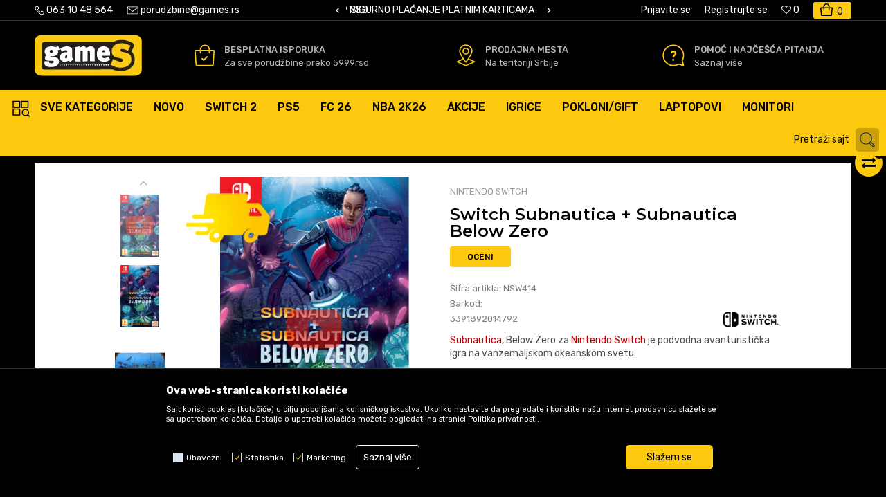

--- FILE ---
content_type: text/html; charset=UTF-8
request_url: https://www.games.rs/nintendo-switch-igre/17913-switch-subnautica-subnautica-below-zero
body_size: 38207
content:
<!DOCTYPE html>
<html lang="sr">
<head>
            <meta name="viewport" content="width=device-width, initial-scale=1.0, maximum-scale=1.0,  minimum-scale=1.0, user-scalable=no" />
            
    <meta name="generator" content="NBSHOP 5.9.58" />
    <meta http-equiv="content-type" content="text/html; charset=UTF-8">
    <meta http-equiv="content-language" content="sr" />
    <meta http-equiv="X-UA-Compatible" content="IE=edge">
    <meta name="theme-color" content="#FDC90E">
    <meta name="msapplication-navbutton-color" content="#FDC90E">
    <meta name="apple-mobile-web-app-status-bar-style" content="#FDC90E">
    <link rel="canonical" href="https://www.games.rs/nintendo-switch-igre/17913-switch-subnautica-subnautica-below-zero" />        <title>Nintendo Switch Igre | Dobre Cene - Najveći izbor Switch Igrica</title>
    <meta name="title" content="Nintendo Switch Igre | Dobre Cene - Najveći izbor Switch Igrica" />
    <meta name="description" content="Switch igre - Najnoviji i najbolji naslovi igara za Nintendo Switch konzole u GameS radnjama. Kupi ili poruči Switch igre - Dobra cena - Dostava na adresu." />
    <meta property="og:title" content="Nintendo Switch Igre | Dobre Cene - Najveći izbor Switch Igara"/>
    <meta property="og:type" content="article" />
    <meta property="og:url" content="https://www.games.rs/nintendo-switch-igre/17913-switch-subnautica-subnautica-below-zero" />
    <meta property="og:image" content="https://www.games.rs/files/images/2024/7/16/Nintendo-Switch-Igre.jpg.webp"/>
    <meta property="og:image:url" content="https://www.games.rs/files/images/2024/7/16/Nintendo-Switch-Igre.jpg.webp"/>
    <meta property="og:site_name" content="Games Online Shop"/>
    <meta property="og:description" content="Switch igre - Najnoviji i najbolji naslovi igara za Nintendo Switch konzole u GameS radnjama. Kupi ili poruči Switch igre - Dobra cena - Dostava na adresu."/>
    <meta property="fb:admins" content=""/>
    <meta itemprop="name" content="Switch Subnautica + Subnautica Below Zero  | Games Online Shop">
    <meta itemprop="description" content="Below Zero te stavlja u ulogu naučnika, sme&scaron;tenog na arktičkoj regiji planete 4546B. Tu si da proučava&scaron; vanzemaljske artifakte, sve pod budnim ...">
    <meta itemprop="image" content="https://www.games.rs/files/images/product/SWITCH-Subnautica-Below-Zero-cena-prodaja-srbija-igra-NSW414.jpg.webp">
    <meta name="twitter:card" content="summary_large_image">
    <meta name="twitter:title" content="Switch Subnautica + Subnautica Below Zero  | Games Online Shop">
    <meta name="twitter:description" content="Below Zero te stavlja u ulogu naučnika, sme&scaron;tenog na arktičkoj regiji planete 4546B. Tu si da proučava&scaron; vanzemaljske artifakte, sve pod budnim ...">
    <meta name="twitter:image" content="https://www.games.rs/files/images/product/SWITCH-Subnautica-Below-Zero-cena-prodaja-srbija-igra-NSW414.jpg.webp">

<meta name="robots" content="index, follow">
    <link rel="icon" type="image/vnd.microsoft.icon" href="https://www.games.rs/files/images/2025/2/3/favicon.ico" />
    <link rel="shortcut icon" type="image/vnd.microsoft.icon" href="https://www.games.rs/files/images/2025/2/3/favicon.ico" />
    <link rel="stylesheet" href="https://www.games.rs/nb-public/themes/nbshop5_v5_8/_static/fonts/nbicon/style.css" type="text/css" />
        <link rel="stylesheet" href="https://www.games.rs/nb-public/themes/nbshop5_games/_static/css/nbcss/style.fonts.theme.css?ver=1021_1" /><link rel="stylesheet" href="https://www.games.rs/nb-public/themes/nbshop5_v5_8/_static/css/plugins/nb.core.plugins.min.css?ver=1021_1" /><link rel="stylesheet" href="https://www.games.rs/nb-public/themes/nbshop5_v5_8/_static/css/nbcss/style.fonts.css?ver=1021_1" /><link rel="stylesheet" href="https://www.games.rs/nb-public/themes/nbshop5_v5_8/_static/css/nbcss/style.typography.css?ver=1021_1" /><link rel="stylesheet" href="https://www.games.rs/nb-public/themes/nbshop5_games/_static/css/nbcss/style.typography.theme.css?ver=1021_1" /><link rel="stylesheet" href="https://www.games.rs/nb-public/themes/nbshop5_v5_8/_static/css/nbcss/style.helper.css?ver=1021_1" /><link rel="stylesheet" href="https://www.games.rs/nb-public/themes/nbshop5_v5_8/_static/css/nbcss/style.animation.css?ver=1021_1" /><link rel="stylesheet" href="https://www.games.rs/nb-public/themes/nbshop5_v5_8/_static/css/nbcss/style.basic.css?ver=1021_1" /><link rel="stylesheet" href="https://www.games.rs/nb-public/themes/nbshop5_games/_static/css/nbcss/style.basic.theme.css?ver=1021_1" /><link rel="stylesheet" href="https://www.games.rs/nb-public/themes/nbshop5_v5_8/_static/css/nbcss/style.article.css?ver=1021_1" /><link rel="stylesheet" href="https://www.games.rs/nb-public/themes/nbshop5_v5_8/_static/css/nbcss/style.product.css?ver=1021_1" /><link rel="stylesheet" href="https://www.games.rs/nb-public/themes/nbshop5_v5_8/_static/css/nbcss/style.cart.css?ver=1021_1" /><link rel="stylesheet" href="https://www.games.rs/nb-public/themes/nbshop5_v5_8/_static/css/nbcss/style.css?ver=1021_1" /><link rel="stylesheet" href="https://www.games.rs/nb-public/themes/nbshop5_v5_8/blocks/slider/headlines/style.css?ver=1021_1" /><link rel="stylesheet" href="https://www.games.rs/nb-public/themes/nbshop5_v5_8/blocks/slider/grid/style.css?ver=1021_1" /><link rel="stylesheet" href="https://www.games.rs/nb-public/themes/nbshop5_v5_8/_static/js/plugins/mainmenu/dropdown-effects/fade-down.css?ver=1021_1" /><link rel="stylesheet" href="https://www.games.rs/nb-public/themes/nbshop5_v5_8/_static/js/plugins/mainmenu/webslidemenu.css?ver=1021_1" /><link rel="stylesheet" href="https://www.games.rs/nb-public/themes/nbshop5_v5_8/_static/js/plugins/mainmenu/color-skins/white-gry.css?ver=1021_1" /><link rel="stylesheet" href="https://www.games.rs/nb-public/themes/nbshop5_v5_8/blocks/header/autocomplete/style.css?ver=1021_1" /><link rel="stylesheet" href="https://www.games.rs/nb-public/themes/nbshop5_v5_8/blocks/breadcrumbs/style.css?ver=1021_1" /><link rel="stylesheet" href="https://www.games.rs/nb-public/themes/nbshop5_v5_8/blocks/productcompare/sidebar_product_compare/style.css?ver=1021_1" /><link rel="stylesheet" href="https://www.games.rs/nb-public/themes/nbshop5_v5_8/blocks/product/images/fullscreen_product_slider/style.css?ver=1021_1" /><link rel="stylesheet" href="https://www.games.rs/nb-public/themes/nbshop5_v5_8/blocks/product/images/gallery_vertical/style.css?ver=1021_1" /><link rel="stylesheet" href="https://www.games.rs/nb-public/themes/nbshop5_v5_8/blocks/product/images/thumbs_vertical/style.css?ver=1021_1" /><link rel="stylesheet" href="https://www.games.rs/nb-public/themes/nbshop5_v5_8/blocks/product/images/main_slider/style.css?ver=1021_1" /><link rel="stylesheet" href="https://www.games.rs/nb-public/themes/nbshop5_v5_8/blocks/product/product_caption_list/list_image_sticker/style.css?ver=1021_1" /><link rel="stylesheet" href="https://www.games.rs/nb-public/themes/nbshop5_v5_8/blocks/product/product_detail/favorite/style.css?ver=1021_1" /><link rel="stylesheet" href="https://www.games.rs/nb-public/themes/nbshop5_v5_8/blocks/product/product_detail/modal_watch_button/style.css?ver=1021_1" /><link rel="stylesheet" href="https://www.games.rs/nb-public/themes/nbshop5_v5_8/blocks/product/product_detail/product_rate/style.css?ver=1021_1" /><link rel="stylesheet" href="https://www.games.rs/nb-public/themes/nbshop5_v5_8/blocks/product/product_detail/product_characteristic/style.css?ver=1021_1" /><link rel="stylesheet" href="https://www.games.rs/nb-public/themes/nbshop5_v5_8/blocks/product/product_size/style.css?ver=1021_1" /><link rel="stylesheet" href="https://www.games.rs/nb-public/themes/nbshop5_v5_8/blocks/product/product_loyalty_price/style.css?ver=1021_1" /><link rel="stylesheet" href="https://www.games.rs/nb-public/themes/nbshop5_v5_8/blocks/product/product_details_timer/style.css?ver=1021_1" /><link rel="stylesheet" href="https://www.games.rs/nb-public/themes/nbshop5_v5_8/blocks/product/product_detail/product_buy/style.css?ver=1021_1" /><link rel="stylesheet" href="https://www.games.rs/nb-public/themes/nbshop5_v5_8/blocks/product/product_detail/product_reservation_in_store/style.css?ver=1021_1" /><link rel="stylesheet" href="https://www.games.rs/nb-public/themes/nbshop5_v5_8/blocks/product/product_slider/service_product/style.css?ver=1021_1" /><link rel="stylesheet" href="https://www.games.rs/nb-public/themes/nbshop5_v5_8/blocks/product/product_detail/product_not_allowed_buy/style.css?ver=1021_1" /><link rel="stylesheet" href="https://www.games.rs/nb-public/themes/nbshop5_v5_8/blocks/product/product_detail/fixed_product_add_to_cart_v8/style.css?ver=1021_1" /><link rel="stylesheet" href="https://www.games.rs/nb-public/themes/nbshop5_v5_8/blocks/product/product_detail/add_for_product_subscription/style.css?ver=1021_1" /><link rel="stylesheet" href="https://www.games.rs/nb-public/themes/nbshop5_v5_8/blocks/product/tabs_generic/style_v7.css?ver=1021_1" /><link rel="stylesheet" href="https://www.games.rs/nb-public/themes/nbshop5_v5_8/blocks/indicator/indicator_availability_in_stores/style.css?ver=1021_1" /><link rel="stylesheet" href="https://www.games.rs/nb-public/themes/nbshop5_v5_8/blocks/comments/comments_two/style.css?ver=1021_1" /><link rel="stylesheet" href="https://www.games.rs/nb-public/themes/nbshop5_v5_8/blocks/comments/comments_content/style.css?ver=1021_1" /><link rel="stylesheet" href="https://www.games.rs/nb-public/themes/nbshop5_v5_8/blocks/social/social_icons/style.css?ver=1021_1" /><link rel="stylesheet" href="https://www.games.rs/nb-public/themes/nbshop5_v5_8/blocks/footer/payment_card/style.css?ver=1021_1" /><link rel="stylesheet" href="https://www.games.rs/nb-public/themes/nbshop5_v5_8/blocks/footer/copyright/style.css?ver=1021_1" /><link rel="stylesheet" href="https://www.games.rs/nb-public/themes/nbshop5_v5_8/blocks/modals/popup_notification/style.css?ver=1021_1" /><link rel="stylesheet" href="https://www.games.rs/nb-public/themes/nbshop5_v5_8/blocks/modals/ticket_modal/style.css?ver=1021_1" /><link rel="stylesheet" href="https://www.games.rs/nb-public/themes/nbshop5_v5_8/blocks/product/product_details_iframe/style.css?ver=1021_1" /><link rel="stylesheet" href="https://www.games.rs/nb-public/themes/nbshop5_v5_8/blocks/product/images/gallery/style.css?ver=1021_1" /><link rel="stylesheet" href="https://www.games.rs/nb-public/themes/nbshop5_v5_8/blocks/product/product_detail/product_info/style.css?ver=1021_1" /><link rel="stylesheet" href="https://www.games.rs/nb-public/themes/nbshop5_v5_8/blocks/product/images/main_slider/style.css?ver=1021_1" /><link rel="stylesheet" href="https://www.games.rs/nb-public/themes/nbshop5_v5_8/blocks/product/product_detail/favorite/style.css?ver=1021_1" /><link rel="stylesheet" href="https://www.games.rs/nb-public/themes/nbshop5_v5_8/blocks/product/product_details_timer/style.css?ver=1021_1" /><link rel="stylesheet" href="https://www.games.rs/nb-public/themes/nbshop5_v5_8/blocks/product/product_size/style.css?ver=1021_1" /><link rel="stylesheet" href="https://www.games.rs/nb-public/themes/nbshop5_v5_8/blocks/product/product_detail/quantity_circle/style.css?ver=1021_1" /><link rel="stylesheet" href="https://www.games.rs/nb-public/themes/nbshop5_v5_8/blocks/product/product_detail/product_buy/style.css?ver=1021_1" /><link rel="stylesheet" href="https://www.games.rs/nb-public/themes/nbshop5_v5_8/blocks/product/product_detail/product_buy_bobble/style.css?ver=1021_1" /><link rel="stylesheet" href="https://www.games.rs/nb-public/themes/nbshop5_games/_static/css/nbcss/style.theme.css?ver=1021_1" /><link rel="stylesheet" href="https://www.games.rs/nb-public/themes/nbshop5_v5_8/_static/css/nbcss/style.responsive.md.css?ver=1021_1" /><link rel="stylesheet" href="https://www.games.rs/nb-public/themes/nbshop5_games/_static/css/nbcss/style.responsive.theme.md.css?ver=1021_1" /><link rel="stylesheet" href="https://www.games.rs/nb-public/themes/nbshop5_v5_8/_static/css/nbcss/style.responsive.sm.css?ver=1021_1" /><link rel="stylesheet" href="https://www.games.rs/nb-public/themes/nbshop5_games/_static/css/nbcss/style.responsive.theme.sm.css?ver=1021_1" /><link rel="stylesheet" href="https://www.games.rs/nb-public/themes/nbshop5_v5_8/_static/css/nbcss/style.responsive.xs.css?ver=1021_1" /><link rel="stylesheet" href="https://www.games.rs/nb-public/themes/nbshop5_games/_static/css/nbcss/style.responsive.theme.xs.css?ver=1021_1" /><link rel="stylesheet" href="https://www.games.rs/nb-public/themes/nbshop5_v5_8/_static/css/nbcss/style.responsive.xxs.css?ver=1021_1" /><link rel="stylesheet" href="https://www.games.rs/nb-public/themes/nbshop5_games/_static/css/nbcss/style.responsive.theme.xxs.css?ver=1021_1" />    
    
    
    <script type="text/javascript">
        var nb_site_url  = 'https://www.games.rs';
        var nb_site_url_with_country_lang  = 'https://www.games.rs';
        var nb_cart_page_url = 'https://www.games.rs/kupovina';
        var nb_active_page_url = 'https://www.games.rs/nintendo-switch-igre/17913-switch-subnautica-subnautica-below-zero';
        var nb_type_page = 'product';
        var nb_type_page_object_id = '17913';
        var nb_enable_lang = '';
        var nb_url_end_slesh = '';
        var nb_countryGeoId = '3';
        var nb_addressByCountryGeoId = '';
        var promoModalPopNumberDaysInit = 1000;
        var showAllwaysOnHomePage = false;
        var resetCookieConfirm = false;
        var flowplayeryToken = '';
                        var nb_enableCzMap = false;
                var gtm_ga4_advanced = true;
        var gtm_ga4_analytics_id = 'G-4KZ88JX7LE';

        var specificCategoryMetric = false;
        var isSetPriceWithVAT = false;
        var showValueAsCurrentPrice = false;
        var ecommerceWrapVar = false;
        var noSearchResultsVar = false;
        var smartformId = '';
        var smartformErrorMessage = 'Pogrešno uneti podaci za smartform';
        var cookieSettingTypeVar = 'settingOne';
        var nb_lang = 'sr';
        
        
        var disableFBBrowserEvents = true;
        var fb_pixel_id = '';
        var fb_token = '';
        var fb_test_event_code = '';
        var metric_onload_event_id = typeof crypto.randomUUID === "function" ? crypto.randomUUID() : Date.now();
        var replaceIdWithCode = false;
        var startPager = parseInt(0);

        //SF variables
        var salesForceMID = '';
        var salesForceUniqueIdentifier = '';
        var salesForceConcept = '';
        var SFGrantType = 'client_credentials';
        var SFClientId= '';
        var SFClientSecret = '';
        var SFUniqueKey = '';
        var SFUrlKey = '';
        var SFTimezone = '';
        var SFConsentMode = 'nb_consent';
        var SFCharacterMapping = '';
    </script>

        <meta name="google-site-verification" content="g22V4lSCld7HA-f2Yd2a1ovspth9WBbzzmIUomVNz60" />

<!-- Google Tag Manager -->
<script>(function(w,d,s,l,i){w[l]=w[l]||[];w[l].push({'gtm.start':
new Date().getTime(),event:'gtm.js'});var f=d.getElementsByTagName(s)[0],
j=d.createElement(s),dl=l!='dataLayer'?'&l='+l:'';j.async=true;j.src=
'https://www.googletagmanager.com/gtm.js?id='+i+dl;f.parentNode.insertBefore(j,f);
})(window,document,'script','dataLayer','GTM-NBZ8G8V');</script>
<!-- End Google Tag Manager -->
<style>
.filter-group-colections .items-wrapper li:nth-child(n+6){display:none !important;}
</style>
<meta name="google-site-verification" content="licYCmUFNynpWndsIJi5YawJ83W0sW6cFmvhC2f7zUo" />
<meta name="google-site-verification" content="F5bxFUGmJ41bZWi_H0fOm9Ewx--oVLOfCoWVtGreDxM" />

    

</head>
<body class="cc-srb lc-sr uc-product_list tp-product  b2c-users ">

<header class="header md-header">
    <div class="block nav-mobile-icon wsmobileheader">
    <a id="wsnavtoggle" class="wsanimated-arrow"><span></span></a>
</div>    <div class="header-top">
        <div class="container header-container">

            
            <div class="row">
                <div class="hidden-xs col-sm-6 col-md-5">
                    
    <nav class="block quick-links ">
        <ul class="nav nav-simple">
                            <li class="item item-telephone">
                                            <a href="tel:+381631048564" title="063 10 48 564" target="_self">
                                                                        <img src="/files/images/games/top-heder-telefon-8.png.webp" class="img-responsive" alt="063 10 48 564" />
                                                <span>063 10 48 564</span>
                                            </a>
                                    </li>
                            <li class="item">
                                            <a href="mailto:porudzbine@games.rs" title="porudzbine@games.rs" target="_blank">
                                                                        <img src="/files/images/games/top-heder-koverat-8.png.webp" class="img-responsive" alt="porudzbine@games.rs" />
                                                <span>porudzbine@games.rs</span>
                                            </a>
                                    </li>
                    </ul>
    </nav>
                </div>

                <div class="hidden-xs hidden-sm col-md-3 midle-coll">
                    

    <div class="block slider handlines-sldier appear">

        <div class="slider-init"
             data-gtm-slider-items="2"
             data-gtm-slider-position="Header headlines" >

            
                <div class="item"
                     data-gtm-slider-name="SIGURNO PLAĆANJE PLATNIM KARTICAMA"
                     data-gtm-slider-creative=""
                     data-gtm-slider-id="3"
                     data-promotion-item-id="3">

                    <div class="content">
                        <div class="text-wrapper">
                                                        <div class="title"><a href="" title="SIGURNO PLAĆANJE PLATNIM KARTICAMA">SIGURNO PLAĆANJE PLATNIM KARTICAMA</a></div>
                                                        <div class="description"></div>
                            
                        </div>
                    </div>

                </div>

            
                <div class="item"
                     data-gtm-slider-name="BESPLATNA ISPORUKA PAKETA PREKO 5999 RSD"
                     data-gtm-slider-creative=""
                     data-gtm-slider-id="4"
                     data-promotion-item-id="4">

                    <div class="content">
                        <div class="text-wrapper">
                                                        <div class="title"><a href="" title="BESPLATNA ISPORUKA PAKETA PREKO 5999 RSD">BESPLATNA ISPORUKA PAKETA PREKO 5999 RSD</a></div>
                                                        <div class="description"></div>
                            
                        </div>
                    </div>

                </div>

            
        </div>

        <div class="slider-arrows slider-navigation-absolute"></div>

    </div>

                </div>

                <div class="col-xs-12 col-sm-6 col-md-5">
                    <div id="miniCartContent" class="block miniCartContent header-cart"></div>
                    
<div id="miniFavContent" class="block header-favorite header-favorite-simple miniFavContent">
        <a href="https://www.games.rs/omiljeno/product" title="Omiljeno" aria-label="Omiljeno">
        
        <div class="icon-wrapper">
            <i class="icon fa fa-heart-o" aria-hidden="true"></i>
            <span class="description">Omiljeno</span>
        </div>
        <div class="header-carthor-total favorite-header-total">0</div>

    </a>
</div>
                    <nav class="block user">
    <ul class="nav nav-simple">
        
            
                <li class="item item-login">
                    <a class="login-btn"  href="" data-permalink="https://www.games.rs/prijava?back_url=https://www.games.rs/nintendo-switch-igre/17913-switch-subnautica-subnautica-below-zero" title="Prijavite se" data-toggle="modal" data-target="#login_modal">
                        <i class="icon fa fa-user" aria-hidden="true"></i>
                        <span>Prijavite se</span>
                    </a>
                </li>

                
                                    <li class="item item-register">
                        <a class="register-btn" href="" data-permalink="https://www.games.rs/registracija" title="Registrujte se" data-toggle="modal" data-target="#register_modal">
                            Registrujte se                        </a>
                    </li>
                
            
        
    </ul>
</nav>
                       <div class="visible-xs">    <nav class="block user user-mobile">

    <div class="user-icon">
        <i class="icon fa fa-user" aria-hidden="true"></i>
    </div>

    <div class="content">
                    <div class="user-title">
                Da li ste prijavljeni?            </div>
        
        <ul class="nav nav-simple">
                            
                    <li class="item item-login">
                        <a class="login-btn"  href="" data-permalink="https://www.games.rs/prijava?back_url=https://www.games.rs/nintendo-switch-igre/17913-switch-subnautica-subnautica-below-zero" title="Prijavite se" data-toggle="modal" data-target="#login_modal">
                            <i class="icon fa fa-user" aria-hidden="true"></i>
                            <span>Prijavite se</span>
                        </a>
                    </li>

                    
                    <li class="item item-register">
                        <a class="register-btn" href="" data-permalink="https://www.games.rs/registracija" title="Registrujte se" data-toggle="modal" data-target="#register_modal">
                            Registrujte se                        </a>
                    </li>

                            
        </ul>
    </div>

</nav>
   </div>
                </div>

            </div>
        </div>
    </div>

    <div class="container">

      <div class="row">
          <div class="col-xs-12 col-sm-3 col-md-2 col-lg-4">
              
<div  class="block logo" >
    <a  href="https://www.games.rs" title="Games Online Shop">
        <img fetchpriority="high"  src="/files/images/games/logo.png.webp" class="img-responsive lozad"  title="Games Online Shop" alt="Games Online Shop">
    </a>
</div>
          </div>

          <div class="hidden-xs col-sm-9 col-md-10 col-lg-8">
              
    <div class="block slider-static grid-slider intro-slider "
         data-gtm-slider-position="home baners" >
                        <div class="row ">
                            <div class="item  col-xs-4 col-sm-4 col-md-4 col-lg-4  "
                     data-gtm-slider-name="Besplatna isporuka"
                     data-gtm-slider-creative=" "
                     data-gtm-slider-id="8"
                     data-promotion-item-id="8">

                                                                        <div class="img-wrapper">
                                                                    <div class="main-img ">
                                                                                    <a href="https://www.games.rs/uslovi-koriscenja" target="_self" title="Besplatna isporuka">
                                                                                    <img fetchpriority="high" src="/files/images/games/Asset-2-8.png.webp" class="img-responsive lozad" alt="Besplatna isporuka" />
                                                                                    </a>
                                                                            </div>
                                                                                            </div>
                        
                    
                        <div class="content">
                                                            <div class="text-wrapper">
                                                                        <a href="https://www.games.rs/uslovi-koriscenja" target="_self" title="Besplatna isporuka">
                                                                                                                            <div class="title">Besplatna isporuka</div>
                                                                                                                            <div class="description"><p>Za sve porudžbine&nbsp;preko 5999rsd</p>
</div>
                                                                                                                    </a>
                                                                </div>
                                                                                                                        <div class="btn-wrapper">
                                                                            <a href="https://www.games.rs/uslovi-koriscenja" target="_self" class="btn btn-slider" title=" "> </a>
                                                                    </div>
                            
                            
                            
                        </div>
                                            
                </div>
                            <div class="item  col-xs-4 col-sm-4 col-md-4 col-lg-4  "
                     data-gtm-slider-name="Prodajna mesta"
                     data-gtm-slider-creative="Na teritoriji Srbije"
                     data-gtm-slider-id="9"
                     data-promotion-item-id="9">

                                                                        <div class="img-wrapper">
                                                                    <div class="main-img ">
                                                                                    <a href="https://www.games.rs/prodajna-mesta" target="_self" title="Prodajna mesta">
                                                                                    <img fetchpriority="high" src="/files/images/games/Asset-5-8.png.webp" class="img-responsive lozad" alt="Prodajna mesta" />
                                                                                    </a>
                                                                            </div>
                                                                                            </div>
                        
                    
                        <div class="content">
                                                            <div class="text-wrapper">
                                                                        <a href="https://www.games.rs/prodajna-mesta" target="_self" title="Prodajna mesta">
                                                                                                                            <div class="title">Prodajna mesta</div>
                                                                                                                            <div class="description"><p>Na teritoriji Srbije</p>
</div>
                                                                                                                    </a>
                                                                </div>
                                                                                                                        <div class="btn-wrapper">
                                                                            <a href="https://www.games.rs/prodajna-mesta" target="_self" class="btn btn-slider" title="Na teritoriji Srbije">Na teritoriji Srbije</a>
                                                                    </div>
                            
                            
                            
                        </div>
                                            
                </div>
                            <div class="item  col-xs-4 col-sm-4 col-md-4 col-lg-4  "
                     data-gtm-slider-name="Pomoć i najčešća pitanja"
                     data-gtm-slider-creative=""
                     data-gtm-slider-id="10"
                     data-promotion-item-id="10">

                                                                        <div class="img-wrapper">
                                                                    <div class="main-img ">
                                                                                    <a href="https://www.games.rs/najcesca-pitanja" target="_self" title="Pomoć i najčešća pitanja">
                                                                                    <img fetchpriority="high" src="/files/images/games/Asset-6-8.png.webp" class="img-responsive lozad" alt="Pomoć i najčešća pitanja" />
                                                                                    </a>
                                                                            </div>
                                                                                            </div>
                        
                    
                        <div class="content">
                                                            <div class="text-wrapper">
                                                                        <a href="https://www.games.rs/najcesca-pitanja" target="_self" title="Pomoć i najčešća pitanja">
                                                                                                                            <div class="title">Pomoć i najčešća pitanja</div>
                                                                                                                            <div class="description"><p>Saznaj vi&scaron;e</p>
</div>
                                                                                                                    </a>
                                                                </div>
                                                                                        
                            
                            
                        </div>
                                            
                </div>
                    </div>
            </div>

          </div>
      </div>

    </div>

    
<!-- Mobile Header -->
<!--<div class="wsmobileheader clearfix">-->
<!--    <a id="wsnavtoggle" class="wsanimated-arrow"><span></span></a>-->
<!--</div>-->

<div class="block headerfull  ">

    <div class="wsmain clearfix">

        <nav class="wsmenu clearfix   ">



                <ul class="wsmenu-list">

                    
                    <div class="nav-main-toplang country-button"></div>
                                            <div class="nav-main-useractions-mobile"></div>
                                        <li class=" has-img level4" aria-haspopup="true" >
                                <a class="navtext" style="background:" href="https://www.games.rs/proizvodi" target="_self" title="SVE KATEGORIJE">
                                <img src="/files/images/2022/12/6/Sve_kategrije.svg" alt="SVE KATEGORIJE" title="SVE KATEGORIJE" class="menu-img">
                                <span style="color:">SVE KATEGORIJE</span></a><div class="wsshoptabing wtsdepartmentmenu clearfix">
                              <div class="wsshopwp clearfix ">
                                <ul class="wstabitem clearfix"><li class=" "><a href="https://www.games.rs/" target="_self" title="Trending"><div class="icon"><img src="/files/images/2024/9/6/lightning-bolt-(2).svg" alt="Trending" title="Trending" class="highlight-bg lozad"></div> Trending</a><div class="wstitemright clearfix">
                              <div class="container-fluid" style="background: url() bottom right no-repeat;">
                                <div class="row">
                                <div class="col-xs-12 col-sm-12" style="background: url() bottom right no-repeat;">
                                <div class="row"><div class="col-lg- col-md- col-xs-12 clearfix">
                            <ul class="wstliststy02 clearfix"><li class=" wstheading clearfix">Trending</li><li class=" " ><a href="https://www.games.rs/pokloni-za-novu-godinu" target="_self" title="POKLONI za Novu Godinu"> POKLONI za Novu Godinu</a></li><li class=" " ><a href="https://www.games.rs/isporuka-danas-za-danas" target="_self" title="Brza isporuka danas za danas"> Brza isporuka danas za danas</a></li><li class=" " ><a href="https://www.games.rs/gaming-stolice/noblechairs-gaming-stolice" target="_self" title="Noblechairs stolice"> Noblechairs stolice</a></li><li class=" " ><a href="https://www.games.rs/proizvodi/ghost-of-yotei" target="_self" title="Ghost of Yotei"> Ghost of Yotei</a></li><li class=" " ><a href="https://www.games.rs/igre/nba-2k26" target="_self" title="EA Sports NBA 2K26"> EA Sports NBA 2K26</a></li><li class=" " ><a href="https://www.games.rs/igre/ea-sports-fc-26" target="_self" title="EA Sports FC 26"> EA Sports FC 26</a></li><li class=" " ><a href="https://www.games.rs/nintendo-switch-2" target="_self" title="Nintendo Switch 2"> Nintendo Switch 2</a></li><li class=" " ><a href="https://www.games.rs/gta-6" target="_self" title="GTA VI rezervacije"> GTA VI rezervacije</a></li><li class=" " ><a href="https://www.games.rs/prepaid-kartice" target="_self" title="Gift Cards | Digital Code"> Gift Cards | Digital Code</a></li><li class=" " ><a href="https://www.games.rs/ps5-konzole/32958-konzola-playstation-5-pro-2tb" target="_self" title="Konzola PlayStation 5 Pro 2TB"> Konzola PlayStation 5 Pro 2TB</a></li></li></ul></div></div></div><div class="col-xs-12 col-sm-3"></div>
                        </div>
                        </div>
                        </div></li><li class=" "><a href="https://www.games.rs/playstation" target="_self" title="Playstation"><div class="icon"><img src="/files/images/games/meni/icon2.svg" alt="Playstation" title="Playstation" class="highlight-bg lozad"></div> Playstation</a><div class="wstitemright clearfix">
                              <div class="container-fluid" style="background: url() bottom right no-repeat;">
                                <div class="row">
                                <div class="col-xs-12 col-sm-12" style="background: url() bottom right no-repeat;">
                                <div class="row"><div class="col-lg-2 col-md-2 col-xs-12 clearfix">
                            <ul class="wstliststy02 clearfix"><li class=" title-image"><a href="https://www.games.rs/" target="_self" title="Playstation konzole"><img src="/files/images/2022/12/5/Playstation-konzole.png.webp" alt="Playstation konzole" title="Playstation konzole" class="highlight-bg lozad"></a></li><li class=" wstheading clearfix">Playstation konzole</li><li class=" " ><a href="https://www.games.rs/ps5-konzole" target="_self" title="PS5 konzole"> PS5 konzole</a></li><li class=" " ><a href="https://www.games.rs/ps4-konzole" target="_self" title="PS4 konzole"> PS4 konzole</a></li><li class=" " ><a href="https://www.games.rs/playstation-vr2" target="_self" title="PS VR 2"> PS VR 2</a></li><li class=" " ><a href="https://www.games.rs/ps5-konzole/32958-konzola-playstation-5-pro-2tb" target="_self" title="PS5 Pro konzola"> PS5 Pro konzola</a></li></li></ul></div><div class="col-lg-2 col-md-2 col-xs-12 clearfix">
                            <ul class="wstliststy02 clearfix"><li class=" title-image"><a href="https://www.games.rs/playstation-5-igre" target="_self" title="Playstation 5 igre"><img src="/files/images/2023/5/31/Sajt---PS-Igre-01.jpg.webp" alt="Playstation 5 igre" title="Playstation 5 igre" class="highlight-bg lozad"></a></li><li class=" wstheading clearfix"><a href="https://www.games.rs/playstation-5-igre" target="_self" title="Playstation 5 igre">Playstation 5 igre</a></li><li class=" " ><a href="https://www.games.rs/playstation-5-igre/?sizeEU=koriscena" target="_self" title="PS5 polovne igre"> PS5 polovne igre</a></li><li class=" " ><a href="https://www.games.rs/playstation-5-igre/preorder-uskoro-u-prodaji" target="_self" title="PS5 preorder"> PS5 preorder</a></li><li class=" " ><a href="https://www.games.rs/playstation-5-igre/36958-ps5-ea-sports-fc-26" target="_self" title="PS5 EA Sports FC 26"> PS5 EA Sports FC 26</a></li><li class=" " ><a href="https://www.games.rs/playstation-5-igre/36854-ps5-nba-2k26" target="_self" title="PS5 EA Sports NBA 2K26"> PS5 EA Sports NBA 2K26</a></li><li class=" " ><a href="https://www.games.rs/playstation-5-igre/31734-ps5-astro-bot" target="_self" title="PS5 Astro Bot"> PS5 Astro Bot</a></li><li class=" " ><a href="https://www.games.rs/proizvodi/ghost-of-yotei" target="_self" title="Ghost of Yotei"> Ghost of Yotei</a></li><li class=" " ><a href="https://www.games.rs/playstation-5-igre/little-nightmares-3" target="_self" title="Little Nightmares 3"> Little Nightmares 3</a></li><li class=" " ><a href="https://www.games.rs/playstation-5-igre/34960-ps5-silent-hill-f" target="_self" title="PS5 Silent Hill f"> PS5 Silent Hill f</a></li><li class=" " ><a href="https://www.games.rs/igre/battlefield-6" target="_self" title="Battlefield 6"> Battlefield 6</a></li><li class=" " ><a href="https://www.games.rs/proizvodi/death-stranding-2-on-the-beach" target="_self" title="Death Stranding 2 On the Beach"> Death Stranding 2 On the Beach</a></li><li class=" " ><a href="https://www.games.rs/playstation-5-igre/21105-ps5-gran-turismo-7" target="_self" title="PS5 Gran Turismo 7"> PS5 Gran Turismo 7</a></li><li class=" " ><a href="https://www.games.rs/playstation-5-igre/33920-ps5-split-fiction" target="_self" title="PS5 Split Fiction"> PS5 Split Fiction</a></li><li class=" " ><a href="https://www.games.rs/playstation-5-igre/28714-ps5-ea-sports-ufc-5" target="_self" title="PS5 UFC 5"> PS5 UFC 5</a></li><li class=" " ><a href="https://www.games.rs/playstation-5-igre/22895-ps5-grand-theft-auto-5-next-gen-gta-v" target="_self" title="PS5 GTA V"> PS5 GTA V</a></li></li></ul></div><div class="col-lg-2 col-md-2 col-xs-12 clearfix">
                            <ul class="wstliststy02 clearfix"><li class=" title-image"><a href="https://www.games.rs/ps4-igre" target="_self" title="Playstation 4 igre"><img src="/files/images/2023/5/31/Sajt---PS-Igre-02.jpg.webp" alt="Playstation 4 igre" title="Playstation 4 igre" class="highlight-bg lozad"></a></li><li class=" wstheading clearfix"><a href="https://www.games.rs/ps4-igre" target="_self" title="Playstation 4 igre">Playstation 4 igre</a></li><li class=" " ><a href="https://www.games.rs/ps4-igre?sizeEU=koriscena" target="_self" title="PS4 polovne igre"> PS4 polovne igre</a></li><li class=" " ><a href="https://www.games.rs/ps4-igre/preorder-uskoro-u-prodaji" target="_self" title="PS4 preorder"> PS4 preorder</a></li><li class=" " ><a href="https://www.games.rs/ps4-igre/36957-ps4-ea-sports-fc-26" target="_self" title="PS4 EA Sports FC 26"> PS4 EA Sports FC 26</a></li><li class=" " ><a href="https://www.games.rs/ps4-igre/36853-ps4-nba-2k26" target="_self" title="PS4 EA Sports NBA 2K26"> PS4 EA Sports NBA 2K26</a></li><li class=" " ><a href="https://www.games.rs/ps4-igre/15164-ps4-grand-theft-auto-5-gta-v-premium-edition" target="_self" title="PS4 GTA V"> PS4 GTA V</a></li><li class=" " ><a href="https://www.games.rs/ps4-igre/20643-ps4-minecraft-starter-collection" target="_self" title="PS4 Minecraft"> PS4 Minecraft</a></li><li class=" " ><a href="https://www.games.rs/ps4-igre/16863-ps4-mortal-kombat-11-ultimate" target="_self" title="PS4 MK 11 Ultimate"> PS4 MK 11 Ultimate</a></li><li class=" " ><a href="https://www.games.rs/ps4-igre/28615-ps4-red-dead-redemption" target="_self" title="PS4 Red Dead Redemption"> PS4 Red Dead Redemption</a></li><li class=" " ><a href="https://www.games.rs/ps4-igre/17619-ps4-it-takes-two" target="_self" title="PS4 It Takes Two"> PS4 It Takes Two</a></li><li class=" " ><a href="https://www.games.rs/ps4-igre/20181-ps4-wrc-10" target="_self" title="PS4 WRC 10"> PS4 WRC 10</a></li><li class=" " ><a href="https://www.games.rs/ostalo/21760-ukrasno-pakovanje-ps4xbox" target="_self" title=" Ukrasno Pakovanje za PS4/XBOX igre">  Ukrasno Pakovanje za PS4/XBOX igre</a></li></li></ul></div><div class="col-lg-2 col-md-2 col-xs-12 clearfix">
                            <ul class="wstliststy02 clearfix"><li class=" title-image"><a href="https://www.games.rs/" target="_self" title="Playstation dodatna oprema"><img src="/files/images/2022/12/5/Playstation-dodatna-oprema.jpg.webp" alt="Playstation dodatna oprema" title="Playstation dodatna oprema" class="highlight-bg lozad"></a></li><li class=" wstheading clearfix">Playstation dodatna oprema</li><li class=" " ><a href="https://www.games.rs/accessories/ps5-accessories/" target="_self" title="PS5 oprema"> PS5 oprema</a></li><li class=" " ><a href="https://www.games.rs/gamepad-i-dzojstik/ps5-dualsense/" target="_self" title="PS5 DualSense kontroleri"> PS5 DualSense kontroleri</a></li><li class=" " ><a href="https://www.games.rs/proizvodi/ps5-svi-kontroleri/" target="_self" title="PS5 svi kontroleri"> PS5 svi kontroleri</a></li><li class=" " ><a href="https://www.games.rs/proizvodi/playstation-5-thumb-grip" target="_self" title="PS5 Thumb Grip"> PS5 Thumb Grip</a></li><li class=" " ><a href="https://www.games.rs/slusalice/ps5-slusalice/" target="_self" title="PS5 slušalice"> PS5 slušalice</a></li><li class=" " ><a href="https://www.games.rs/proizvodi/ps5-punjaci" target="_self" title="PS5 punjači"> PS5 punjači</a></li><li class=" " ><a href="https://www.games.rs/volani/ps5-volani/" target="_self" title="PS5 volani"> PS5 volani</a></li><li class=" " ><a href="https://www.games.rs/dodatna-oprema/ps4-accessories/" target="_self" title="PS4 oprema"> PS4 oprema</a></li><li class=" " ><a href="https://www.games.rs/gamepad-i-dzojstik/playstation-4-kontroleri/" target="_self" title="PS4 džojstici"> PS4 džojstici</a></li><li class=" " ><a href="https://www.games.rs/gamepad-i-dzojstik/ps4-dualshock-kontroleri/" target="_self" title="PS4 Dualshock kontroleri"> PS4 Dualshock kontroleri</a></li><li class=" " ><a href="https://www.games.rs/proizvodi/playstation-4-thumb-grip/" target="_self" title="PS4 Thumb Grip"> PS4 Thumb Grip</a></li><li class=" " ><a href="https://www.games.rs/slusalice/ps4-slusalice/" target="_self" title="PS4 slušalice"> PS4 slušalice</a></li><li class=" " ><a href="https://www.games.rs/dodatna-oprema/ps4-accessories/" target="_self" title="PS4 aksesoari"> PS4 aksesoari</a></li><li class=" " ><a href="https://www.games.rs/volani/ps4-volani/" target="_self" title="PS4 volani"> PS4 volani</a></li></li></ul></div><div class="col-lg-2 col-md-2 col-xs-12 clearfix">
                            <ul class="wstliststy02 clearfix"><li class=" title-image"><a href="https://www.games.rs/proizvodi/psn-uk" target="_self" title="Playstation Network PSN "><img src="/files/images/2023/9/18/Psn-wallet.jpg.webp" alt="Playstation Network PSN " title="Playstation Network PSN " class="highlight-bg lozad"></a></li><li class=" wstheading clearfix"><a href="https://www.games.rs/proizvodi/psn-uk" target="_self" title="Playstation Network PSN ">Playstation Network PSN </a></li></li></ul></div><div class="col-lg-2 col-md-2 col-xs-12 clearfix">
                            <ul class="wstliststy02 clearfix"><li class=" title-image"><a href="https://www.games.rs/ps3-igre" target="_self" title="Playstation 3 Igrice"><img src="/files/images/Playstation-PS3_310_170px.jpg.webp" alt="Playstation 3 Igrice" title="Playstation 3 Igrice" class="highlight-bg lozad"></a></li><li class=" wstheading clearfix"><a href="https://www.games.rs/ps3-igre" target="_self" title="Playstation 3 Igrice">Playstation 3 Igrice</a></li></li></ul></div></div></div><div class="col-xs-12 col-sm-3"></div>
                        </div>
                        </div>
                        </div></li><li class=" "><a href="https://www.games.rs/nintendo" target="_self" title="Nintendo "><div class="icon"><img src="/files/images/games/meni/icon3.svg" alt="Nintendo " title="Nintendo " class="highlight-bg lozad"></div> Nintendo </a><div class="wstitemright clearfix">
                              <div class="container-fluid" style="background: url() bottom right no-repeat;">
                                <div class="row">
                                <div class="col-xs-12 col-sm-12" style="background: url() bottom right no-repeat;">
                                <div class="row"><div class="col-lg-3 col-md-3 col-xs-12 clearfix">
                            <ul class="wstliststy02 clearfix"><li class=" title-image"><a href="https://www.games.rs/nintendo-switch-konzole" target="_self" title="Nintendo Switch konzole"><img src="/files/images/HEGS_001_heroWA_03_R_ad-0.jpg.webp" alt="Nintendo Switch konzole" title="Nintendo Switch konzole" class="highlight-bg lozad"></a></li><li class=" wstheading clearfix"><a href="https://www.games.rs/nintendo-switch-konzole" target="_self" title="Nintendo Switch konzole">Nintendo Switch konzole</a></li><li class=" " ><a href="https://www.games.rs/nintendo-switch-2" target="_self" title="Nintendo Switch 2"> Nintendo Switch 2</a></li><li class=" " ><a href="https://www.games.rs/proizvodi/paket-nintendo-oled-i-igra" target="_self" title="Switch OLED konzole - paketi sa igrom"> Switch OLED konzole - paketi sa igrom</a></li><li class=" " ><a href="https://www.games.rs/proizvodi/paket2-svi" target="_self" title="Switch Lite konzole - paketi sa igrom"> Switch Lite konzole - paketi sa igrom</a></li><li class=" " ><a href="https://www.games.rs/konzole/switch-oled" target="_self" title="Switch OLED konzole"> Switch OLED konzole</a></li><li class=" " ><a href="https://www.games.rs/nintendo-switch-lite-konzole/" target="_self" title="Switch Lite konzole"> Switch Lite konzole</a></li></li></ul></div><div class="col-lg-3 col-md-3 col-xs-12 clearfix">
                            <ul class="wstliststy02 clearfix"><li class=" title-image"><a href="https://www.games.rs/" target="_self" title="Nintendo Switch Igre"><img src="/files/images/2023/5/31/Sajt-Nintendo-Igre-8.jpg.webp" alt="Nintendo Switch Igre" title="Nintendo Switch Igre" class="highlight-bg lozad"></a></li><li class=" wstheading clearfix">Nintendo Switch Igre</li><li class=" " ><a href="https://www.games.rs/nintendo-switch-igre" target="_self" title="Nintendo Switch igre"> Nintendo Switch igre</a></li><li class=" " ><a href="https://www.games.rs/nintendo-switch-2-igre" target="_self" title="Nintendo Switch 2 igre"> Nintendo Switch 2 igre</a></li><li class=" " ><a href="https://www.games.rs/nintendo-switch-igre/?sizeEU=koriscena" target="_self" title="Switch polovne igre"> Switch polovne igre</a></li><li class=" " ><a href="https://www.games.rs/nintendo-switch-igre/super-mario-igre" target="_self" title="Super Mario Nintendo"> Super Mario Nintendo</a></li><li class=" " ><a href="https://www.games.rs/igre/zelda-igre/" target="_self" title="Zelda igre"> Zelda igre</a></li><li class=" " ><a href="https://www.games.rs/nintendo-switch-2-igre/36961-switch-2-ea-sports-fc-26" target="_self" title="Switch EA Sports FC 26"> Switch EA Sports FC 26</a></li><li class=" " ><a href="https://www.games.rs/nintendo-switch-igre/36856-switch-nba-2k26" target="_self" title="Switch EA Sports NBA 2K26"> Switch EA Sports NBA 2K26</a></li><li class=" " ><a href="https://www.games.rs/nintendo-switch-igre/preorder-uskoro-u-prodaji" target="_self" title="Switch igre preorder"> Switch igre preorder</a></li><li class=" " ><a href="https://www.games.rs/ostalo/21761-ukrasno-pakovanje-switch" target="_self" title="Ukrasno pakovanje za Swith igre"> Ukrasno pakovanje za Swith igre</a></li></li></ul></div><div class="col-lg-3 col-md-3 col-xs-12 clearfix">
                            <ul class="wstliststy02 clearfix"><li class=" title-image"><a href="https://www.games.rs/dodatna-oprema/nintendo-switch-dodatna-oprema/" target="_self" title="Switch dodatna oprema"><img src="/files/images/2022/12/5/Switch-dodatna-oprema.jpg.webp" alt="Switch dodatna oprema" title="Switch dodatna oprema" class="highlight-bg lozad"></a></li><li class=" wstheading clearfix"><a href="https://www.games.rs/dodatna-oprema/nintendo-switch-dodatna-oprema/" target="_self" title="Switch dodatna oprema">Switch dodatna oprema</a></li><li class=" " ><a href="https://www.games.rs/proizvodi/switch2-dodatna-oprema" target="_self" title="Switch2 dodatna oprema"> Switch2 dodatna oprema</a></li><li class=" " ><a href="https://www.games.rs/proizvodi/nintendo-joy-con-i-pro-controller/" target="_self" title="Switch Joy-Con i Pro kontroleri"> Switch Joy-Con i Pro kontroleri</a></li><li class=" " ><a href="https://www.games.rs/accessories/sandisk-switch-memory-card/" target="_self" title="Switch memorijske kartice"> Switch memorijske kartice</a></li><li class=" " ><a href="https://www.games.rs/gamepad-i-dzojstik/nintendo-kontroleri/" target="_self" title="Switch svi kontroleri"> Switch svi kontroleri</a></li><li class=" " ><a href="https://www.games.rs/slusalice/nintendo-switch-slusalice" target="_self" title="Switch slušalice"> Switch slušalice</a></li><li class=" " ><a href="https://www.games.rs/dodatna-oprema/switch-dodatna-oprema/" target="_self" title="Switch aksesoari"> Switch aksesoari</a></li><li class=" " ><a href="https://www.games.rs/proizvodi/switch-torbice/" target="_self" title="Switch torbice"> Switch torbice</a></li><li class=" " ><a href="https://www.games.rs/proizvodi/nintendo-switch-zastitna-oprema/" target="_self" title="Switch zaštitna oprema"> Switch zaštitna oprema</a></li></li></ul></div><div class="col-lg-3 col-md-3 col-xs-12 clearfix">
                            <ul class="wstliststy02 clearfix"><li class=" title-image"><a href="https://www.games.rs/" target="_self" title="Nintendo... i još"><img src="/files/images/2022/12/5/Nintendo-ostalo.png.webp" alt="Nintendo... i još" title="Nintendo... i još" class="highlight-bg lozad"></a></li><li class=" wstheading clearfix">Nintendo... i još</li><li class=" " ><a href="https://www.games.rs/figure/toys-to-life" target="_self" title="Amiibo"> Amiibo</a></li><li class=" " ><a href="https://www.games.rs/proizvodi/super-mario-pokloni/" target="_self" title="Super Mario pokloni"> Super Mario pokloni</a></li><li class=" " ><a href="https://www.games.rs/proizvodi?search=Zelda" target="_self" title="Zelda pokloni"> Zelda pokloni</a></li></li></ul></div></div></div><div class="col-xs-12 col-sm-3"></div>
                        </div>
                        </div>
                        </div></li><li class=" "><a href="https://www.games.rs/proizvodi/akcije" target="_self" title="Akcije i rasprodaja"><div class="icon"><img src="/files/images/nb7/Group_17975.png.webp" alt="Akcije i rasprodaja" title="Akcije i rasprodaja" class="highlight-bg lozad"></div> Akcije i rasprodaja</a><div class="wstitemright clearfix">
                              <div class="container-fluid" style="background: url() bottom right no-repeat;">
                                <div class="row">
                                <div class="col-xs-12 col-sm-12" style="background: url() bottom right no-repeat;">
                                <div class="row"><div class="col-lg-4 col-md-4 col-xs-12 clearfix">
                            <ul class="wstliststy02 clearfix"><li class=" title-image"><a href="https://www.games.rs/" target="_self" title="Games akcije"><img src="/files/images/Akcije-Ostalo.jpg.webp" alt="Games akcije" title="Games akcije" class="highlight-bg lozad"></a></li><li class=" wstheading clearfix">Games akcije</li><li class=" " ><a href="https://www.games.rs/proizvodi/steelseries-akcija" target="_self" title="Steelseries Akcija"> Steelseries Akcija</a></li><li class=" " ><a href="https://www.games.rs/monitori" target="_self" title="Monitori Akcija"> Monitori Akcija</a></li><li class=" " ><a href="https://www.games.rs/proizvodi/redragon-promo-akcija" target="_self" title="Redragon akcija"> Redragon akcija</a></li><li class=" " ><a href="https://www.games.rs/gaming-stolice/spawn-proizvodjac" target="_self" title="Spawn Japanese Big Wave Edition Stolica Akcija"> Spawn Japanese Big Wave Edition Stolica Akcija</a></li><li class=" " ><a href="https://www.games.rs/proizvodi/kontrolfreek-promo-akcija" target="_self" title="Kontrolfreek Akcija"> Kontrolfreek Akcija</a></li><li class=" " ><a href="https://www.games.rs/proizvodi/jbl-promo-akcija" target="_self" title="JBL Akcija"> JBL Akcija</a></li></li></ul></div><div class="col-lg-4 col-md-4 col-xs-12 clearfix">
                            <ul class="wstliststy02 clearfix"><li class=" title-image"><a href="https://www.games.rs/igre/akcije" target="_self" title="Igre na akciji"><img src="/files/images/2023/2/20/igre.jpg.webp" alt="Igre na akciji" title="Igre na akciji" class="highlight-bg lozad"></a></li><li class=" wstheading clearfix"><a href="https://www.games.rs/igre/akcije" target="_self" title="Igre na akciji">Igre na akciji</a></li><li class=" " ><a href="https://www.games.rs/playstation-5-igre/akcija" target="_self" title="PS5 igre akcija"> PS5 igre akcija</a></li><li class=" " ><a href="https://www.games.rs/ps4-igre/akcija" target="_self" title="PS4 igre akcija"> PS4 igre akcija</a></li><li class=" " ><a href="https://www.games.rs/nintendo-switch-igre/akcija" target="_self" title="Switch igre akcija"> Switch igre akcija</a></li><li class=" " ><a href="https://www.games.rs/igre/xbox-series-x+xbox-series-s+xbox-one/akcije/" target="_self" title="Xbox igre akcija"> Xbox igre akcija</a></li></li></ul></div><div class="col-lg-4 col-md-4 col-xs-12 clearfix">
                            <ul class="wstliststy02 clearfix"><li class=" title-image"><a href="https://www.games.rs/proizvodi/rasprodaja-do-isteka-zaliha" target="_self" title="Rasprodaja"><img src="/files/images/2022/12/5/Rasprodaja.jpg.webp" alt="Rasprodaja" title="Rasprodaja" class="highlight-bg lozad"></a></li><li class=" wstheading clearfix"><a href="https://www.games.rs/proizvodi/rasprodaja-do-isteka-zaliha" target="_self" title="Rasprodaja">Rasprodaja</a></li><li class=" " ><a href="https://www.games.rs/proizvodi/gift-program-promo-akcija" target="_self" title="Velika Gift rasprodaja"> Velika Gift rasprodaja</a></li><li class=" " ><a href="https://www.games.rs/dodatna-oprema/rasprodaja-do-isteka-zaliha" target="_self" title="Oprema rasprodaja"> Oprema rasprodaja</a></li><li class=" " ><a href="https://www.games.rs/ps4-igre/rasprodaja-do-isteka-zaliha/" target="_self" title="PS4 igre rasprodaja"> PS4 igre rasprodaja</a></li><li class=" " ><a href="https://www.games.rs/playstation-5-igre/rasprodaja-do-isteka-zaliha/" target="_self" title="PS5 igre rasprodaja"> PS5 igre rasprodaja</a></li><li class=" " ><a href="https://www.games.rs/proizvodi/nintendo-switch+nintendo-switch-lite/rasprodaja-do-isteka-zaliha" target="_self" title="Switch igre rasprodaja"> Switch igre rasprodaja</a></li><li class=" " ><a href="https://www.games.rs/proizvodi/xbox-one+xbox-series-x/rasprodaja-do-isteka-zaliha" target="_self" title="XBOX igre rasprodaja"> XBOX igre rasprodaja</a></li></li></ul></div></div></div><div class="col-xs-12 col-sm-3"></div>
                        </div>
                        </div>
                        </div></li><li class=" "><a href="https://www.games.rs/xbox-series-x-s" target="_self" title="XBOX"><div class="icon"><img src="/files/images/games/meni/icon4.svg" alt="XBOX" title="XBOX" class="highlight-bg lozad"></div> XBOX</a><div class="wstitemright clearfix">
                              <div class="container-fluid" style="background: url() bottom right no-repeat;">
                                <div class="row">
                                <div class="col-xs-12 col-sm-12" style="background: url() bottom right no-repeat;">
                                <div class="row"><div class="col-lg-3 col-md-3 col-xs-12 clearfix">
                            <ul class="wstliststy02 clearfix"><li class=" title-image"><a href="https://www.games.rs/xbox-series-x-konzole" target="_self" title="XBOX  Konzole"><img src="/files/images/2022/12/5/XBOX-konzole.png.webp" alt="XBOX  Konzole" title="XBOX  Konzole" class="highlight-bg lozad"></a></li><li class=" wstheading clearfix"><a href="https://www.games.rs/xbox-series-x-konzole" target="_self" title="XBOX  Konzole">XBOX  Konzole</a></li><li class=" " ><a href="https://www.games.rs/xbox-series-x-konzole/konzola-xbox-series-x/" target="_self" title="XBOX Series X konzola"> XBOX Series X konzola</a></li><li class=" " ><a href="https://www.games.rs/xbox-series-x-konzole/konzola-xbox-series-s/" target="_self" title="XBOX Series S konzola"> XBOX Series S konzola</a></li></li></ul></div><div class="col-lg-3 col-md-3 col-xs-12 clearfix">
                            <ul class="wstliststy02 clearfix"><li class=" title-image"><a href="https://www.games.rs/xbox-series-x-s" target="_self" title="XBOX Series X/S"><img src="/files/images/Xbox-seriesX(1).jpg.webp" alt="XBOX Series X/S" title="XBOX Series X/S" class="highlight-bg lozad"></a></li><li class=" wstheading clearfix"><a href="https://www.games.rs/xbox-series-x-s" target="_self" title="XBOX Series X/S">XBOX Series X/S</a></li><li class=" " ><a href="https://www.games.rs/xbox-series-x-igre" target="_self" title="XBOX Series X igre"> XBOX Series X igre</a></li><li class=" " ><a href="https://www.games.rs/xbox-one-igre/?sizeEU=koriscena" target="_self" title="XBOX Series X polovne igre"> XBOX Series X polovne igre</a></li><li class=" " ><a href="https://www.games.rs/xbox-one-igre/36959-xbox-one-ea-sports-fc-26" target="_self" title="XBOX ONE EA Sports FC 26"> XBOX ONE EA Sports FC 26</a></li><li class=" " ><a href="https://www.games.rs/xbox-one-igre/36855-xbox-one-nba-2k26" target="_self" title="XBOX ONE EA Sports NBA 2K26"> XBOX ONE EA Sports NBA 2K26</a></li><li class=" " ><a href="https://www.games.rs/xbox-series-x-igre/28715-xbox-series-x-ea-sports-ufc-5" target="_self" title="XBOX Series X UFC 5"> XBOX Series X UFC 5</a></li><li class=" " ><a href="https://www.games.rs/xbox-one-igre/31755-xbox-one-ea-sports-fc-25" target="_self" title="XBOX Series X EA Sports FC 25"> XBOX Series X EA Sports FC 25</a></li></li></ul></div><div class="col-lg-3 col-md-3 col-xs-12 clearfix">
                            <ul class="wstliststy02 clearfix"><li class=" title-image"><a href="https://www.games.rs/proizvodi/xbox-one" target="_self" title="XBOX ONE"><img src="/files/images/XBOX-Xbox-One.jpg.webp" alt="XBOX ONE" title="XBOX ONE" class="highlight-bg lozad"></a></li><li class=" wstheading clearfix"><a href="https://www.games.rs/proizvodi/xbox-one" target="_self" title="XBOX ONE">XBOX ONE</a></li><li class=" " ><a href="https://www.games.rs/xbox-one-igre" target="_self" title="XBOX ONE igre"> XBOX ONE igre</a></li><li class=" " ><a href="https://www.games.rs/igre/xbox-one/?sizeEU=koriscena" target="_self" title="XBOX ONE polovne igre"> XBOX ONE polovne igre</a></li><li class=" " ><a href="https://www.games.rs/xbox-one-igre/36959-xbox-one-ea-sports-fc-26" target="_self" title="XBOX ONE EA Sports FC 26"> XBOX ONE EA Sports FC 26</a></li><li class=" " ><a href="https://www.games.rs/xbox-one-igre/36855-xbox-one-nba-2k26" target="_self" title="XBOX ONE EA Sports NBA 2K26"> XBOX ONE EA Sports NBA 2K26</a></li></li></ul></div><div class="col-lg-3 col-md-3 col-xs-12 clearfix">
                            <ul class="wstliststy02 clearfix"><li class=" title-image"><a href="https://www.games.rs/dodatna-oprema/xbox-one+xbox-series-s+xbox-series-x" target="_self" title="XBOX  dodatna oprema"><img src="/files/images/2022/12/5/Xbox-dodatna-oprema.jpg.webp" alt="XBOX  dodatna oprema" title="XBOX  dodatna oprema" class="highlight-bg lozad"></a></li><li class=" wstheading clearfix"><a href="https://www.games.rs/dodatna-oprema/xbox-one+xbox-series-s+xbox-series-x" target="_self" title="XBOX  dodatna oprema">XBOX  dodatna oprema</a></li><li class=" " ><a href="https://www.games.rs/gamepad-i-dzojstik/xbox-kontroleri/" target="_self" title="XBOX kontroleri"> XBOX kontroleri</a></li><li class=" " ><a href="https://www.games.rs/slusalice/xbox-slusalice/" target="_self" title="XBOX slušalice"> XBOX slušalice</a></li><li class=" " ><a href="https://www.games.rs/volani/xbox-one+xbox-series-s+xbox-series-x" target="_self" title="XBOX volani"> XBOX volani</a></li><li class=" " ><a href="https://www.games.rs/accessories/xbox-accessories/" target="_self" title="XBOX aksesoari"> XBOX aksesoari</a></li><li class=" " ><a href="https://www.games.rs/gamepad-i-dzojstik/nacon-xbox-kontroleri/" target="_self" title="XBOX Nacon kontroleri"> XBOX Nacon kontroleri</a></li></li></ul></div></div></div><div class="col-xs-12 col-sm-3"></div>
                        </div>
                        </div>
                        </div></li><li class=" title-image"><a href="https://www.games.rs/proizvodi/konzole-rucne-i-vr/" target="_self" title="Ručne Konzole / Meta Quest"><div class="icon"><img src="/files/files/Steam-Meta.png.webp" alt="Ručne Konzole / Meta Quest" title="Ručne Konzole / Meta Quest" class="highlight-bg lozad"></div> Ručne Konzole / Meta Quest</a><div class="wstitemright clearfix">
                              <div class="container-fluid" style="background: url() bottom right no-repeat;">
                                <div class="row">
                                <div class="col-xs-12 col-sm-12" style="background: url() bottom right no-repeat;">
                                <div class="row"><div class="col-lg-3 col-md-3 col-xs-12 clearfix">
                            <ul class="wstliststy02 clearfix"><li class=" title-image"><a href="https://www.games.rs/rucne-konzole" target="_self" title="Ručne konzole"><img src="/files/images/2024/6/12/Games-menu-slike-steamdeck.jpg.webp" alt="Ručne konzole" title="Ručne konzole" class="highlight-bg lozad"></a></li><li class=" wstheading clearfix"><a href="https://www.games.rs/rucne-konzole" target="_self" title="Ručne konzole">Ručne konzole</a></li><li class=" " ><a href="https://www.games.rs/valve-steam-deck" target="_self" title="Valve Steam Deck"> Valve Steam Deck</a></li><li class=" " ><a href="https://www.games.rs/asus-rog-ally-x/32283-konzola-asus-rog-ally-x-1tb" target="_self" title="Asus ROG Ally X"> Asus ROG Ally X</a></li><li class=" " ><a href="https://www.games.rs/gamepad-i-dzojstik/29618-konzola-razer-edge-wifi-gaming-handheld-razer-kishi-v2-pro-controller-bundle" target="_self" title="Razer Edge"> Razer Edge</a></li><li class=" " ><a href="https://www.games.rs/nintendo-switch-lite-konzole/" target="_self" title="Nintendo Switch Lite"> Nintendo Switch Lite</a></li></li></ul></div><div class="col-lg-3 col-md-3 col-xs-12 clearfix">
                            <ul class="wstliststy02 clearfix"><li class=" title-image"><a href="https://www.games.rs/vr-pc" target="_self" title="VR Naočare"><img src="/files/images/2024/6/12/Games-menu-slike-quest.jpg.webp" alt="VR Naočare" title="VR Naočare" class="highlight-bg lozad"></a></li><li class=" wstheading clearfix"><a href="https://www.games.rs/vr-pc" target="_self" title="VR Naočare">VR Naočare</a></li><li class=" " ><a href="https://www.games.rs/oculus-meta-quest-2" target="_self" title="Oculus Meta Quest 2"> Oculus Meta Quest 2</a></li><li class=" " ><a href="https://www.games.rs/oculus-meta-quest-3" target="_self" title="Oculus Meta Quest 3"> Oculus Meta Quest 3</a></li></li></ul></div></div></div><div class="col-xs-12 col-sm-3"></div>
                        </div>
                        </div>
                        </div></li><li class=" "><a href="https://www.games.rs/laptop-racunari" target="_self" title="PC / Laptop računari"><div class="icon"><img src="/files/images/2024/7/4/games-pc.png.webp" alt="PC / Laptop računari" title="PC / Laptop računari" class="highlight-bg lozad"></div> PC / Laptop računari</a><div class="wstitemright clearfix">
                              <div class="container-fluid" style="background: url() bottom right no-repeat;">
                                <div class="row">
                                <div class="col-xs-12 col-sm-12" style="background: url() bottom right no-repeat;">
                                <div class="row"><div class="col-lg-2 col-md-2 col-xs-12 clearfix">
                            <ul class="wstliststy02 clearfix"><li class=" title-image"><a href="https://www.games.rs/" target="_self" title="Računari"><img src="/files/images/2024/7/4/Games-menu-slike-template-laptop.jpg.webp" alt="Računari" title="Računari" class="highlight-bg lozad"></a></li><li class=" wstheading clearfix">Računari</li><li class=" " ><a href="https://www.games.rs/desktop-racunari" target="_self" title="Desktop računari"> Desktop računari</a></li><li class=" " ><a href="https://www.games.rs/laptop-racunari" target="_self" title="Laptop računari"> Laptop računari</a></li><li class=" " ><a href="https://www.games.rs/laptop-racunari/gaming-laptop-racunari" target="_self" title="Gaming laptopovi"> Gaming laptopovi</a></li><li class=" " ><a href="https://www.games.rs/laptop-racunari/office-laptop-racunari" target="_self" title="Poslovni laptopovi"> Poslovni laptopovi</a></li><li class=" " ><a href="https://www.games.rs/postolja-i-kuleri-za-laptop/" target="_self" title="Postolja i kuleri za laptop"> Postolja i kuleri za laptop</a></li><li class=" " ><a href="https://www.games.rs/rancevi-za-laptop" target="_self" title="Rančevi za laptop računare"> Rančevi za laptop računare</a></li><li class=" " ><a href="https://www.games.rs/torbe-za-laptop" target="_self" title="Torbe za laptop računare"> Torbe za laptop računare</a></li></li></ul></div><div class="col-lg-2 col-md-2 col-xs-12 clearfix">
                            <ul class="wstliststy02 clearfix"><li class=" title-image"><a href="https://www.games.rs/monitori" target="_self" title="Monitori"><img src="/files/files/Nenaslovljeni dizajn (1).jpg.webp" alt="Monitori" title="Monitori" class="highlight-bg lozad"></a></li><li class=" wstheading clearfix"><a href="https://www.games.rs/monitori" target="_self" title="Monitori">Monitori</a></li><li class=" " ><a href="https://www.games.rs/monitori/monitori-zowie/" target="_self" title="Zowie Monitori"> Zowie Monitori</a></li><li class=" " ><a href="https://www.games.rs/monitori/monitori-benq/" target="_self" title="BenQ Monitori"> BenQ Monitori</a></li><li class=" " ><a href="https://www.games.rs/monitori/monitori-asus/" target="_self" title="Asus Monitori"> Asus Monitori</a></li><li class=" " ><a href="https://www.games.rs/monitori/monitori-dell/" target="_self" title="DELL Monitori"> DELL Monitori</a></li><li class=" " ><a href="https://www.games.rs/monitori/monitori-aoc/" target="_self" title="AOC Monitori"> AOC Monitori</a></li><li class=" " ><a href="https://www.games.rs/monitori/monitori-gigabyte/" target="_self" title="Gigabyte Monitori"> Gigabyte Monitori</a></li><li class=" " ><a href="https://www.games.rs/monitori/monitor-samsung/" target="_self" title="Samsung Monitori"> Samsung Monitori</a></li><li class=" " ><a href="https://www.games.rs/monitori/monitor-lg/" target="_self" title="LG Monitori"> LG Monitori</a></li><li class=" " ><a href="https://www.games.rs/monitori/monitori-philips/" target="_self" title="Philips Monitori"> Philips Monitori</a></li><li class=" " ><a href="https://www.games.rs/monitori/monitor-cooler-master/" target="_self" title="Cooler Master Monitori"> Cooler Master Monitori</a></li><li class=" " ><a href="https://www.games.rs/monitori/monitori-acer/" target="_self" title="ACER Monitori"> ACER Monitori</a></li><li class=" " ><a href="https://www.games.rs/monitori/monitor-iiyama/" target="_self" title="Iiyama Monitori"> Iiyama Monitori</a></li><li class=" " ><a href="https://www.games.rs/proizvodi/monitor-msi" target="_self" title="MSI monitori"> MSI monitori</a></li><li class=" " ><a href="https://www.games.rs/monitori/monitor-xiaomi/" target="_self" title="Xiaomi Monitori"> Xiaomi Monitori</a></li><li class=" " ><a href="https://www.games.rs/monitori/zakrivljeni-monitori" target="_self" title="Zakrivljeni monitori"> Zakrivljeni monitori</a></li><li class=" " ><a href="https://www.games.rs/monitori/oled-monitori" target="_self" title="OLED monitori"> OLED monitori</a></li></li></ul></div><div class="col-lg-2 col-md-2 col-xs-12 clearfix">
                            <ul class="wstliststy02 clearfix"><li class=" title-image"><a href="https://www.games.rs/oprema-za-racunare" target="_self" title="PC dodatna oprema"><img src="/files/images/2024/8/9/Games-menu-slike-pc-oprema.jpg.webp" alt="PC dodatna oprema" title="PC dodatna oprema" class="highlight-bg lozad"></a></li><li class=" wstheading clearfix"><a href="https://www.games.rs/oprema-za-racunare" target="_self" title="PC dodatna oprema">PC dodatna oprema</a></li><li class=" " ><a href="https://www.games.rs/slusalice" target="_self" title="Slušalice"> Slušalice</a></li><li class=" " ><a href="https://www.games.rs/mis" target="_self" title="Miševi"> Miševi</a></li><li class=" " ><a href="https://www.games.rs/tastature" target="_self" title="Tastature"> Tastature</a></li><li class=" " ><a href="https://www.games.rs/podloge-za-misa" target="_self" title="Podloge za miševe"> Podloge za miševe</a></li><li class=" " ><a href="https://www.games.rs/mikrofoni" target="_self" title="Mikrofoni"> Mikrofoni</a></li><li class=" " ><a href="https://www.games.rs/ruteri" target="_self" title="Ruteri"> Ruteri</a></li><li class=" " ><a href="https://www.games.rs/digitalni-papir-tablet" target="_self" title="Digitalni Papir Tablet"> Digitalni Papir Tablet</a></li><li class=" " ><a href="https://www.games.rs/graficke-table/" target="_self" title="Grafičke table"> Grafičke table</a></li><li class=" " ><a href="https://www.games.rs/pc-web-kamere" target="_self" title="Web kamere"> Web kamere</a></li><li class=" " ><a href="https://www.games.rs/proizvodi/zastitne-naocare/" target="_self" title="Zaštitne naočare"> Zaštitne naočare</a></li><li class=" " ><a href="https://www.games.rs/3d-stampaci/" target="_self" title="3D štampači"> 3D štampači</a></li><li class=" " ><a href="https://www.games.rs/zvucnici/" target="_self" title="Zvučnici za PC"> Zvučnici za PC</a></li><li class=" " ><a href="https://www.games.rs/gamepad-i-dzojstik/pc-kontroleri/" target="_self" title="PC kontroleri"> PC kontroleri</a></li></li></ul></div><div class="col-lg-2 col-md-2 col-xs-12 clearfix">
                            <ul class="wstliststy02 clearfix"><li class=" title-image"><a href="https://www.games.rs/" target="_self" title="PC komponente"><img src="/files/images/2024/7/5/Games-menu-slike-ssd(1).jpg.webp" alt="PC komponente" title="PC komponente" class="highlight-bg lozad"></a></li><li class=" wstheading clearfix">PC komponente</li><li class=" " ><a href="https://www.games.rs/ssd-memorije" target="_self" title="SSD memorije"> SSD memorije</a></li><li class=" " ><a href="https://www.games.rs/termalne-paste" target="_self" title="Termalne paste"> Termalne paste</a></li><li class=" " ><a href="https://www.games.rs/graficke-karte" target="_self" title="Grafičke karte"> Grafičke karte</a></li></li></ul></div><div class="col-lg-2 col-md-2 col-xs-12 clearfix">
                            <ul class="wstliststy02 clearfix"><li class=" title-image"><a href="https://www.games.rs/pc-igre" target="_self" title="PC igre"><img src="/files/images/2024/7/5/Games-menu-slike-pcigre.jpg.webp" alt="PC igre" title="PC igre" class="highlight-bg lozad"></a></li><li class=" wstheading clearfix"><a href="https://www.games.rs/pc-igre" target="_self" title="PC igre">PC igre</a></li><li class=" " ><a href="https://www.games.rs/proizvodi/riot-lol-poeni/" target="_self" title="RIOT League of Legends i Valorant poeni"> RIOT League of Legends i Valorant poeni</a></li><li class=" " ><a href="https://www.games.rs/pc-igre/37964-pc-football-manager-2026" target="_self" title="PC Football Manager 2026"> PC Football Manager 2026</a></li><li class=" " ><a href="https://www.games.rs/pc-igre/37778-pc-007-first-light" target="_self" title="PC 007 First Light"> PC 007 First Light</a></li><li class=" " ><a href="https://www.games.rs/pc-igre/33946-pc-gothic" target="_self" title="PC Gothic"> PC Gothic</a></li><li class=" " ><a href="https://www.games.rs/pc-igre/29620-pc-cyberpunk-2077-ultimate-edition" target="_self" title="PC Cyberpunk 2077 UE"> PC Cyberpunk 2077 UE</a></li></li></ul></div></div></div><div class="col-xs-12 col-sm-3"></div>
                        </div>
                        </div>
                        </div></li><li class=" "><a href="https://www.games.rs/dodatna-oprema-ponuda" target="_self" title="Gaming oprema"><div class="icon"><img src="/files/images/games/meni/PC_Gaming.svg" alt="Gaming oprema" title="Gaming oprema" class="highlight-bg lozad"></div> Gaming oprema</a><div class="wstitemright clearfix">
                              <div class="container-fluid" style="background: url() bottom right no-repeat;">
                                <div class="row">
                                <div class="col-xs-12 col-sm-12" style="background: url() bottom right no-repeat;">
                                <div class="row"><div class="col-lg-2 col-md-2 col-xs-12 clearfix">
                            <ul class="wstliststy02 clearfix"><li class=" title-image"><a href="https://www.games.rs/dodatna-oprema" target="_self" title="Gaming oprema"><img src="/files/images/2024/6/28/Games-menu-slike-pc-oprema.jpg.webp" alt="Gaming oprema" title="Gaming oprema" class="highlight-bg lozad"></a></li><li class=" wstheading clearfix"><a href="https://www.games.rs/dodatna-oprema" target="_self" title="Gaming oprema">Gaming oprema</a></li><li class=" " ><a href="https://www.games.rs/mis" target="_self" title="Miševi"> Miševi</a></li><li class=" " ><a href="https://www.games.rs/podloge-za-misa" target="_self" title="Podloge za miša"> Podloge za miša</a></li><li class=" " ><a href="https://www.games.rs/tastature" target="_self" title="Tastature"> Tastature</a></li><li class=" " ><a href="https://www.games.rs/dodatna-oprema-za-tastature/" target="_self" title="Barebones i oprema"> Barebones i oprema</a></li><li class=" " ><a href="https://www.games.rs/slusalice" target="_self" title="Gaming slušalice"> Gaming slušalice</a></li><li class=" " ><a href="https://www.games.rs/monitori" target="_self" title="Monitori"> Monitori</a></li><li class=" " ><a href="https://www.games.rs/gamepad-i-dzojstik" target="_self" title="Gamepadi i džojstici"> Gamepadi i džojstici</a></li><li class=" " ><a href="https://www.games.rs/volani" target="_self" title="Volani"> Volani</a></li><li class=" " ><a href="https://www.games.rs/mikrofoni" target="_self" title="Mikrofoni"> Mikrofoni</a></li><li class=" " ><a href="https://www.games.rs/gaming-stolice" target="_self" title="Gaming stolice"> Gaming stolice</a></li><li class=" " ><a href="https://www.games.rs/gaming-stolovi" target="_self" title="Gaming stolovi"> Gaming stolovi</a></li><li class=" " ><a href="https://www.games.rs/playseat" target="_self" title="Playseat"> Playseat</a></li><li class=" " ><a href="https://www.games.rs/zvucnici" target="_self" title="Zvučnici"> Zvučnici</a></li></li></ul></div><div class="col-lg-2 col-md-2 col-xs-12 clearfix">
                            <ul class="wstliststy02 clearfix"><li class=" title-image"><a href="https://www.games.rs/dodatna-oprema/steelseries-gaming/" target="_self" title="SteelSeries gaming "><img src="/files/images/2024/6/28/Games-menu-slike-steelseries.jpg.webp" alt="SteelSeries gaming " title="SteelSeries gaming " class="highlight-bg lozad"></a></li><li class=" wstheading clearfix"><a href="https://www.games.rs/dodatna-oprema/steelseries-gaming/" target="_self" title="SteelSeries gaming ">SteelSeries gaming </a></li><li class=" " ><a href="https://www.games.rs/mis/steelseries-misevi/" target="_self" title="SteelSeries miševi"> SteelSeries miševi</a></li><li class=" " ><a href="https://www.games.rs/podloge-za-misa/steelseries-podloge-za-mis/" target="_self" title="SteelSeries podloge"> SteelSeries podloge</a></li><li class=" " ><a href="https://www.games.rs/tastature/steelseries-gaming-tastature/" target="_self" title="SteelSeries tastature"> SteelSeries tastature</a></li><li class=" " ><a href="https://www.games.rs/slusalice/steelseries-gaming-slusalice/" target="_self" title="SteelSeries slušalice"> SteelSeries slušalice</a></li><li class=" " ><a href="https://www.games.rs/dodatna-oprema/kontrolfreek/" target="_self" title="KontrolFreek"> KontrolFreek</a></li></li></ul></div><div class="col-lg-2 col-md-2 col-xs-12 clearfix">
                            <ul class="wstliststy02 clearfix"><li class=" title-image"><a href="https://www.games.rs/glorious-gaming" target="_self" title="Glorious gaming"><img src="/files/images/2024/6/28/Games-menu-slike-glorious.jpg.webp" alt="Glorious gaming" title="Glorious gaming" class="highlight-bg lozad"></a></li><li class=" wstheading clearfix"><a href="https://www.games.rs/glorious-gaming" target="_self" title="Glorious gaming">Glorious gaming</a></li><li class=" " ><a href="https://www.games.rs/mis/glorious-gaming-misevi/" target="_self" title="Glorious miševi"> Glorious miševi</a></li><li class=" " ><a href="https://www.games.rs/tastature/glorious-gaming-tastature/" target="_self" title="Glorious tastature"> Glorious tastature</a></li><li class=" " ><a href="https://www.games.rs/podloge-za-misa/glorious-podloge-za-mis/" target="_self" title="Glorious podloge"> Glorious podloge</a></li><li class=" " ><a href="https://www.games.rs/dodatna-oprema/glorious-dodatna-orema-za-tastature/" target="_self" title="Glorious oprema za customizaciju tastatura"> Glorious oprema za customizaciju tastatura</a></li></li></ul></div><div class="col-lg-2 col-md-2 col-xs-12 clearfix">
                            <ul class="wstliststy02 clearfix"><li class=" title-image"><a href="https://www.games.rs/proizvodi/razer-gejming/" target="_self" title="Razer gaming"><img src="/files/images/2024/6/28/Games-menu-slike-razer.jpg.webp" alt="Razer gaming" title="Razer gaming" class="highlight-bg lozad"></a></li><li class=" wstheading clearfix"><a href="https://www.games.rs/proizvodi/razer-gejming/" target="_self" title="Razer gaming">Razer gaming</a></li><li class=" " ><a href="https://www.games.rs/mis/razer-gejming-mis/" target="_self" title="Razer miševi"> Razer miševi</a></li><li class=" " ><a href="https://www.games.rs/podloge-za-misa/razer-podloge/" target="_self" title="Razer podloge"> Razer podloge</a></li><li class=" " ><a href="https://www.games.rs/tastature/razer-gaming-tastature/" target="_self" title="Razer tastature"> Razer tastature</a></li><li class=" " ><a href="https://www.games.rs/slusalice/razer-gaming-slusalice/" target="_self" title="Razer slušalice"> Razer slušalice</a></li></li></ul></div><div class="col-lg-2 col-md-2 col-xs-12 clearfix">
                            <ul class="wstliststy02 clearfix"><li class=" title-image"><a href="https://www.games.rs/dodatna-oprema/logitech-gaming" target="_self" title="Logitech gaming"><img src="/files/images/2022/12/5/Logitech-gaming.jpg.webp" alt="Logitech gaming" title="Logitech gaming" class="highlight-bg lozad"></a></li><li class=" wstheading clearfix"><a href="https://www.games.rs/dodatna-oprema/logitech-gaming" target="_self" title="Logitech gaming">Logitech gaming</a></li><li class=" " ><a href="https://www.games.rs/mis/logitech-misevi/" target="_self" title="Logitech miševi"> Logitech miševi</a></li><li class=" " ><a href="https://www.games.rs/podloge-za-misa/logitech-podloge-za-mis/" target="_self" title="Logitech podloge"> Logitech podloge</a></li><li class=" " ><a href="https://www.games.rs/tastature/logitech-gaming-tastature/" target="_self" title="Logitech tastature"> Logitech tastature</a></li><li class=" " ><a href="https://www.games.rs/slusalice/logitech-slusalice/" target="_self" title="Logitech slušalice"> Logitech slušalice</a></li><li class=" " ><a href="https://www.games.rs/volani/logitech-volani/" target="_self" title="Logitech volani"> Logitech volani</a></li><li class=" " ><a href="https://www.games.rs/proizvodi/logitech-mikrofoni" target="_self" title="Logitech mikrofoni"> Logitech mikrofoni</a></li></li></ul></div><div class="col-lg-2 col-md-2 col-xs-12 clearfix">
                            <ul class="wstliststy02 clearfix"><li class=" title-image"><a href="https://www.games.rs/dodatna-oprema/hyperx-gaming/" target="_self" title="HyperX gaming"><img src="/files/images/2022/12/5/HyperX-gaming.jpg.webp" alt="HyperX gaming" title="HyperX gaming" class="highlight-bg lozad"></a></li><li class=" wstheading clearfix"><a href="https://www.games.rs/dodatna-oprema/hyperx-gaming/" target="_self" title="HyperX gaming">HyperX gaming</a></li><li class=" " ><a href="https://www.games.rs/mis/hyperx-gejming-misevi/" target="_self" title="HyperX miševi"> HyperX miševi</a></li><li class=" " ><a href="https://www.games.rs/podloge-za-misa/hyperx-podloge-za-mis/" target="_self" title="HyperX podloge"> HyperX podloge</a></li><li class=" " ><a href="https://www.games.rs/tastature/hyperx-tastature/" target="_self" title="HyperX tastature"> HyperX tastature</a></li><li class=" " ><a href="https://www.games.rs/slusalice/hyperx-slusalice/" target="_self" title="HyperX slušalice"> HyperX slušalice</a></li><li class=" " ><a href="https://www.games.rs/mikrofoni/hyperx-mikrofoni/" target="_self" title="HyperX mikrofoni"> HyperX mikrofoni</a></li></li></ul></div></div></div><div class="col-xs-12 col-sm-3"></div>
                        </div>
                        </div>
                        </div></li><li class=" "><a href="https://www.games.rs/merchandise/kolekcionarske-figure/" target="_self" title="Kolekcionarske figure"><div class="icon"><img src="/files/images/games/meni/Figure.svg" alt="Kolekcionarske figure" title="Kolekcionarske figure" class="highlight-bg lozad"></div> Kolekcionarske figure</a><div class="wstitemright clearfix">
                              <div class="container-fluid" style="background: url() bottom right no-repeat;">
                                <div class="row">
                                <div class="col-xs-12 col-sm-12" style="background: url() bottom right no-repeat;">
                                <div class="row"><div class="col-lg-2 col-md-2 col-xs-12 clearfix">
                            <ul class="wstliststy02 clearfix"><li class=" title-image"><a href="https://www.games.rs/merchandise/kolekcionarske-figure/" target="_self" title="Kolekcionarske figure"><img src="/files/images/Merchandise-Figure.jpg.webp" alt="Kolekcionarske figure" title="Kolekcionarske figure" class="highlight-bg lozad"></a></li><li class=" wstheading clearfix"><a href="https://www.games.rs/merchandise/kolekcionarske-figure/" target="_self" title="Kolekcionarske figure">Kolekcionarske figure</a></li><li class=" " ><a href="https://www.games.rs/funko-pop-figure" target="_self" title="Funko POP! figure"> Funko POP! figure</a></li><li class=" " ><a href="https://www.games.rs/figure/action-figure" target="_self" title="Akcione figure"> Akcione figure</a></li><li class=" " ><a href="https://www.games.rs/fancollex/" target="_self" title="FanCollex"> FanCollex</a></li><li class=" " ><a href="https://www.games.rs/lilalu-patkice" target="_self" title="Lilalu patkice"> Lilalu patkice</a></li><li class=" " ><a href="https://www.games.rs/cable-guys" target="_self" title="Cable Guys"> Cable Guys</a></li><li class=" " ><a href="https://www.games.rs/proizvodi/statue-figure" target="_self" title="Statue figure"> Statue figure</a></li><li class=" " ><a href="https://www.games.rs/figure/akcije" target="_self" title="Figure na sniženju"> Figure na sniženju</a></li><li class=" " ><a href="https://www.games.rs/blind-box-mystery-box" target="_self" title="Blind Box figure"> Blind Box figure</a></li></li></ul></div><div class="col-lg-2 col-md-2 col-xs-12 clearfix">
                            <ul class="wstliststy02 clearfix"><li class=" title-image"><a href="https://www.games.rs/figure/anime-figure/" target="_self" title="Anime figure"><img src="/files/images/2022/12/5/Anime-figure.jpg.webp" alt="Anime figure" title="Anime figure" class="highlight-bg lozad"></a></li><li class=" wstheading clearfix"><a href="https://www.games.rs/figure/anime-figure/" target="_self" title="Anime figure">Anime figure</a></li><li class=" " ><a href="https://www.games.rs/proizvodi/naruto-figure" target="_self" title="Naruto figure"> Naruto figure</a></li><li class=" " ><a href="https://www.games.rs/proizvodi/one-piece-figure" target="_self" title="One Piece figure"> One Piece figure</a></li><li class=" " ><a href="https://www.games.rs/proizvodi/dragon-ball-figure" target="_self" title="Dragon ball figure"> Dragon ball figure</a></li><li class=" " ><a href="https://www.games.rs/proizvodi/demon-slayer-figure" target="_self" title="Demon Slayer figure"> Demon Slayer figure</a></li><li class=" " ><a href="https://www.games.rs/proizvodi/jujutsu-kaisen-figure" target="_self" title="Jujutsu Kaisen figure"> Jujutsu Kaisen figure</a></li><li class=" " ><a href="https://www.games.rs/proizvodi/pokemon-figure" target="_self" title="Pokemon figure"> Pokemon figure</a></li></li></ul></div><div class="col-lg-2 col-md-2 col-xs-12 clearfix">
                            <ul class="wstliststy02 clearfix"><li class=" title-image"><a href="https://www.games.rs/" target="_self" title="Superheroji figure"><img src="/files/images/2022/12/5/Superheroji-figure.jpg.webp" alt="Superheroji figure" title="Superheroji figure" class="highlight-bg lozad"></a></li><li class=" wstheading clearfix">Superheroji figure</li><li class=" " ><a href="https://www.games.rs/proizvodi/marvel-figure" target="_self" title="Marvel figure"> Marvel figure</a></li><li class=" " ><a href="https://www.games.rs/proizvodi/spider-man-figure" target="_self" title="Spider man figure"> Spider man figure</a></li><li class=" " ><a href="https://www.games.rs/proizvodi/iron-man-figure" target="_self" title="Iron man figure"> Iron man figure</a></li><li class=" " ><a href="https://www.games.rs/proizvodi/deadpool-figure" target="_self" title="Deadpool figure"> Deadpool figure</a></li><li class=" " ><a href="https://www.games.rs/proizvodi/dc-figure" target="_self" title="DC figure"> DC figure</a></li><li class=" " ><a href="https://www.games.rs/proizvodi/batman-figure" target="_self" title="Batman figure"> Batman figure</a></li><li class=" " ><a href="https://www.games.rs/proizvodi/joker-figure" target="_self" title="Joker figure"> Joker figure</a></li></li></ul></div><div class="col-lg-2 col-md-2 col-xs-12 clearfix">
                            <ul class="wstliststy02 clearfix"><li class=" title-image"><a href="https://www.games.rs/" target="_self" title="Film/Serije"><img src="/files/images/2022/12/5/Film-Serije-figure.jpg.webp" alt="Film/Serije" title="Film/Serije" class="highlight-bg lozad"></a></li><li class=" wstheading clearfix">Film/Serije</li><li class=" " ><a href="https://www.games.rs/proizvodi/star-wars-figure" target="_self" title="Star Wars figure"> Star Wars figure</a></li><li class=" " ><a href="https://www.games.rs/proizvodi/disney-figure" target="_self" title="Disney figure"> Disney figure</a></li><li class=" " ><a href="https://www.games.rs/proizvodi/harry-potter-figure" target="_self" title="Harry Potter figure"> Harry Potter figure</a></li><li class=" " ><a href="https://www.games.rs/proizvodi/lord-of-the-rings-figure" target="_self" title="Lord of the Rings figure"> Lord of the Rings figure</a></li></li></ul></div><div class="col-lg-2 col-md-2 col-xs-12 clearfix">
                            <ul class="wstliststy02 clearfix"><li class=" title-image"><a href="https://www.games.rs/" target="_self" title="Horor figure"><img src="/files/images/2022/12/5/Horor-figure.jpg.webp" alt="Horor figure" title="Horor figure" class="highlight-bg lozad"></a></li><li class=" wstheading clearfix">Horor figure</li><li class=" " ><a href="https://www.games.rs/proizvodi/it-figure" target="_self" title="IT figure"> IT figure</a></li><li class=" " ><a href="https://www.games.rs/proizvodi/figure-stranger-things" target="_self" title="Stranger Things"> Stranger Things</a></li></li></ul></div><div class="col-lg-2 col-md-2 col-xs-12 clearfix">
                            <ul class="wstliststy02 clearfix"><li class=" title-image"><a href="https://www.games.rs/kocke" target="_self" title="Kocke"><img src="/files/files/Merchandise-Figure-Lego-Loz-3.jpg.webp" alt="Kocke" title="Kocke" class="highlight-bg lozad"></a></li><li class=" wstheading clearfix"><a href="https://www.games.rs/kocke" target="_self" title="Kocke">Kocke</a></li><li class=" " ><a href="https://www.games.rs/lego-kocke" target="_self" title="Lego kocke"> Lego kocke</a></li><li class=" " ><a href="https://www.games.rs/loz-kocke" target="_self" title="Loz kocke"> Loz kocke</a></li></li></ul></div></div></div><div class="col-xs-12 col-sm-3"></div>
                        </div>
                        </div>
                        </div></li><li class=" "><a href="https://www.games.rs/games-pokloni-gift-za-gejmere" target="_self" title="Pokloni/Gift"><div class="icon"><img src="/files/images/games/meni/Gift.svg" alt="Pokloni/Gift" title="Pokloni/Gift" class="highlight-bg lozad"></div> Pokloni/Gift</a><div class="wstitemright clearfix">
                              <div class="container-fluid" style="background: url() bottom right no-repeat;">
                                <div class="row">
                                <div class="col-xs-12 col-sm-12" style="background: url() bottom right no-repeat;">
                                <div class="row"><div class="col-lg-3 col-md-3 col-xs-12 clearfix">
                            <ul class="wstliststy02 clearfix"><li class=" title-image"><a href="https://www.games.rs/poklon-kartice-e-vauceri" target="_self" title="Poklon vaučeri"><img src="/files/files/Games-menu-slike-vauceri.jpg.webp" alt="Poklon vaučeri" title="Poklon vaučeri" class="highlight-bg lozad"></a></li><li class=" wstheading clearfix"><a href="https://www.games.rs/poklon-kartice-e-vauceri" target="_self" title="Poklon vaučeri">Poklon vaučeri</a></li><li class=" " ><a href="https://www.games.rs/poklon-kartice-e-vauceri" target="_self" title="Poklon vaučeri"> Poklon vaučeri</a></li></li></ul></div><div class="col-lg-3 col-md-3 col-xs-12 clearfix">
                            <ul class="wstliststy02 clearfix"><li class=" title-image"><a href="https://www.games.rs/solje-i-case" target="_self" title="Pokloni za gamere"><img src="/files/files/games/Slike/Games-menu-slike-pokloni.jpg.webp" alt="Pokloni za gamere" title="Pokloni za gamere" class="highlight-bg lozad"></a></li><li class=" wstheading clearfix"><a href="https://www.games.rs/solje-i-case" target="_self" title="Pokloni za gamere">Pokloni za gamere</a></li><li class=" " ><a href="https://www.games.rs/solje-i-case" target="_self" title="Šolje i čaše"> Šolje i čaše</a></li><li class=" " ><a href="https://www.games.rs/lampe" target="_self" title="Lampe"> Lampe</a></li><li class=" " ><a href="https://www.games.rs/proizvodi/tematske-podloge/" target="_self" title="Tematske podloge za miša"> Tematske podloge za miša</a></li><li class=" " ><a href="https://www.games.rs/bedzevi" target="_self" title="Bedževi"> Bedževi</a></li><li class=" " ><a href="https://www.games.rs/manga-stripovi/" target="_self" title="Manga stripovi"> Manga stripovi</a></li><li class=" " ><a href="https://www.games.rs/privesci-i-lancici" target="_self" title="Privesci"> Privesci</a></li><li class=" " ><a href="https://www.games.rs/novcanici" target="_self" title="Novčanici"> Novčanici</a></li><li class=" " ><a href="https://www.games.rs/knjige/" target="_self" title="Sveske"> Sveske</a></li><li class=" " ><a href="https://www.games.rs/torbe-i-rancevi/" target="_self" title="Torbe i rančevi"> Torbe i rančevi</a></li></li></ul></div><div class="col-lg-3 col-md-3 col-xs-12 clearfix">
                            <ul class="wstliststy02 clearfix"><li class=" title-image"><a href="https://www.games.rs/majice-i-duksevi" target="_self" title="Gaming majice"><img src="/files/files/Games-menu-slike-majice.jpg.webp" alt="Gaming majice" title="Gaming majice" class="highlight-bg lozad"></a></li><li class=" wstheading clearfix"><a href="https://www.games.rs/majice-i-duksevi" target="_self" title="Gaming majice">Gaming majice</a></li><li class=" " ><a href="https://www.games.rs/proizvodi/anime-majice" target="_self" title="Anime majice"> Anime majice</a></li><li class=" " ><a href="https://www.games.rs/proizvodi/naruto-majice" target="_self" title="Naruto majice"> Naruto majice</a></li><li class=" " ><a href="https://www.games.rs/" target="_self" title="Demon Slayer majice"> Demon Slayer majice</a></li><li class=" " ><a href="https://www.games.rs/proizvodi/dragon-ball-majice" target="_self" title="Dragon Ball majice"> Dragon Ball majice</a></li><li class=" " ><a href="https://www.games.rs/proizvodi/one-piece-majice" target="_self" title="One Piece majice"> One Piece majice</a></li></li></ul></div><div class="col-lg-3 col-md-3 col-xs-12 clearfix">
                            <ul class="wstliststy02 clearfix"><li class=" title-image"><a href="https://www.games.rs/" target="_self" title="Tematski pokloni"><img src="/files/files/games/Slike/Games-menu-slike-tematski-pokloni.jpg.webp" alt="Tematski pokloni" title="Tematski pokloni" class="highlight-bg lozad"></a></li><li class=" wstheading clearfix">Tematski pokloni</li><li class=" " ><a href="https://www.games.rs/proizvodi/minecraft-pokloni/" target="_self" title="Minecraft pokloni"> Minecraft pokloni</a></li><li class=" " ><a href="https://www.games.rs/proizvodi/star-wars-pokloni/" target="_self" title="Star Wars pokloni"> Star Wars pokloni</a></li><li class=" " ><a href="https://www.games.rs/proizvodi/harry-potter-pokloni/" target="_self" title="Harry Potter pokloni"> Harry Potter pokloni</a></li><li class=" " ><a href="https://www.games.rs/proizvodi/marvel-pokloni/" target="_self" title="Marvel pokloni"> Marvel pokloni</a></li><li class=" " ><a href="https://www.games.rs/proizvodi/super-mario-pokloni/" target="_self" title="Super Mario pokloni"> Super Mario pokloni</a></li><li class=" " ><a href="https://www.games.rs/proizvodi/anime-pokloni/" target="_self" title="Anime pokloni"> Anime pokloni</a></li></li></ul></div></div></div><div class="col-xs-12 col-sm-3"></div>
                        </div>
                        </div>
                        </div></li><li class=" "><a href="https://www.games.rs/drustvene-igre/" target="_self" title="Društvene igre"><div class="icon"><img src="/files/images/games/meni/Drustvene_igre.svg" alt="Društvene igre" title="Društvene igre" class="highlight-bg lozad"></div> Društvene igre</a><div class="wstitemright clearfix">
                              <div class="container-fluid" style="background: url() bottom right no-repeat;">
                                <div class="row">
                                <div class="col-xs-12 col-sm-12" style="background: url() bottom right no-repeat;">
                                <div class="row"><div class="col-lg-2 col-md-2 col-xs-12 clearfix">
                            <ul class="wstliststy02 clearfix"><li class=" title-image"><a href="https://www.games.rs/drustvene-igre/" target="_self" title="Društvene igre"><img src="/files/images/drustveneigre(1).jpg.webp" alt="Društvene igre" title="Društvene igre" class="highlight-bg lozad"></a></li><li class=" wstheading clearfix"><a href="https://www.games.rs/drustvene-igre/" target="_self" title="Društvene igre">Društvene igre</a></li><li class=" " ><a href="https://www.games.rs/drustvene-igre/2igraca" target="_self" title="Društvene igre za 2 igrača"> Društvene igre za 2 igrača</a></li><li class=" " ><a href="https://www.games.rs/drustvene-igre/drustvene-igre-za-put/" target="_self" title="Društvene igre za put"> Društvene igre za put</a></li><li class=" " ><a href="https://www.games.rs/drustvene-igre/porodicna" target="_self" title="Porodične društvene igre"> Porodične društvene igre</a></li><li class=" " ><a href="https://www.games.rs/drustvene-igre/party" target="_self" title="Party društvene igre"> Party društvene igre</a></li><li class=" " ><a href="https://www.games.rs/proizvodi/drustvene-igre-7-wonders" target="_self" title="7 Wonders"> 7 Wonders</a></li><li class=" " ><a href="https://www.games.rs/board-game/catan-drustvena-igra/" target="_self" title="Catan"> Catan</a></li><li class=" " ><a href="https://www.games.rs/board-game/drustvena-igra-ticket-to-ride/" target="_self" title="Ticket to ride"> Ticket to ride</a></li><li class=" " ><a href="https://www.games.rs/board-game/dixit-drustvena-igra/" target="_self" title="Dixit"> Dixit</a></li><li class=" " ><a href="https://www.games.rs/board-game/cortex-drustvene-igre/" target="_self" title="Cortex"> Cortex</a></li><li class=" " ><a href="https://www.games.rs/proizvodi/dobble-drustvena-igra/" target="_self" title="Dobble"> Dobble</a></li><li class=" " ><a href="https://www.games.rs/board-game/eksplozivni-macici-drustvena-igra/" target="_self" title="Explozivni mačići"> Explozivni mačići</a></li></li></ul></div><div class="col-lg-2 col-md-2 col-xs-12 clearfix">
                            <ul class="wstliststy02 clearfix"><li class=" title-image"><a href="https://www.games.rs/tcg" target="_self" title="TCG Igre - Trading Card Game"><img src="/files/images/TCG-Button.jpg.webp" alt="TCG Igre - Trading Card Game" title="TCG Igre - Trading Card Game" class="highlight-bg lozad"></a></li><li class=" wstheading clearfix"><a href="https://www.games.rs/tcg" target="_self" title="TCG Igre - Trading Card Game">TCG Igre - Trading Card Game</a></li><li class=" " ><a href="https://www.games.rs/tcg/yu-gi-oh-trading-card-game/" target="_self" title="Yu-Gi-Oh! - Trading Card Game"> Yu-Gi-Oh! - Trading Card Game</a></li><li class=" " ><a href="https://www.games.rs/proizvodi/pokemon-trading-card-game/" target="_self" title="Pokemon TCG - Trading Card Game"> Pokemon TCG - Trading Card Game</a></li><li class=" " ><a href="https://www.games.rs/proizvodi/magic-the-gathering-trading-card-game/" target="_self" title="Magic The Gathering TCG - Trading Card Game"> Magic The Gathering TCG - Trading Card Game</a></li><li class=" " ><a href="https://www.games.rs/tcg/tcg-sleeves" target="_self" title="TCG Sleeves"> TCG Sleeves</a></li></li></ul></div><div class="col-lg-2 col-md-2 col-xs-12 clearfix">
                            <ul class="wstliststy02 clearfix"><li class=" title-image"><a href="https://www.games.rs/mozgalice/" target="_self" title="Mozgalice"><img src="/files/images/Smart-Games-Button.jpg.webp" alt="Mozgalice" title="Mozgalice" class="highlight-bg lozad"></a></li><li class=" wstheading clearfix"><a href="https://www.games.rs/mozgalice/" target="_self" title="Mozgalice">Mozgalice</a></li><li class=" " ><a href="https://www.games.rs/mozgalice/mozgalice-smart-games/" target="_self" title="Smart Games"> Smart Games</a></li><li class=" " ><a href="https://www.games.rs/mozgalice/huzzle-misaoni-izazov/" target="_self" title="Huzzle Misaoni Izazov"> Huzzle Misaoni Izazov</a></li></li></ul></div><div class="col-lg-2 col-md-2 col-xs-12 clearfix">
                            <ul class="wstliststy02 clearfix"><li class=" title-image"><a href="https://www.games.rs/karte" target="_self" title="Karte"><img src="/files/images/2022/12/5/Karte.jpg.webp" alt="Karte" title="Karte" class="highlight-bg lozad"></a></li><li class=" wstheading clearfix"><a href="https://www.games.rs/karte" target="_self" title="Karte">Karte</a></li><li class=" " ><a href="https://www.games.rs/karte/klasicne" target="_self" title="Klasične karte "> Klasične karte </a></li><li class=" " ><a href="https://www.games.rs/proizvodi/tematske-karte" target="_self" title="Tematske karte"> Tematske karte</a></li><li class=" " ><a href="https://www.games.rs/karte/tarot-karte" target="_self" title="Tarot karte "> Tarot karte </a></li><li class=" " ><a href="https://www.games.rs/drustvene-igre/uno-karte/" target="_self" title="UNO karte"> UNO karte</a></li></li></ul></div><div class="col-lg-2 col-md-2 col-xs-12 clearfix">
                            <ul class="wstliststy02 clearfix"><li class=" title-image"><a href="https://www.games.rs/kockice" target="_self" title="Kockice"><img src="/files/images/2022/12/5/Kockice.jpg.webp" alt="Kockice" title="Kockice" class="highlight-bg lozad"></a></li><li class=" wstheading clearfix"><a href="https://www.games.rs/kockice" target="_self" title="Kockice">Kockice</a></li><li class=" " ><a href="https://www.games.rs/kockice/klasicne-kockice" target="_self" title="Klasične kockice"> Klasične kockice</a></li><li class=" " ><a href="https://www.games.rs/kockice/rpg-dnd-kockice" target="_self" title="RPG DnD kockice"> RPG DnD kockice</a></li></li></ul></div><div class="col-lg-2 col-md-2 col-xs-12 clearfix">
                            <ul class="wstliststy02 clearfix"><li class=" title-image"><a href="https://www.games.rs/" target="_self" title="Rubikove kocke"><img src="/files/images/2024/3/1/Rubikove-kocke-9.jpg.webp" alt="Rubikove kocke" title="Rubikove kocke" class="highlight-bg lozad"></a></li><li class=" wstheading clearfix">Rubikove kocke</li><li class=" " ><a href="https://www.games.rs/rubikova-kocka/" target="_self" title="Rubikove kocke"> Rubikove kocke</a></li></li></ul></div></div></div><div class="col-xs-12 col-sm-3"></div>
                        </div>
                        </div>
                        </div></li><li class=" "><a href="https://www.games.rs/manga-stripovi/" target="_self" title="Manga"><div class="icon"><img src="/files/images/games/meni/Manga.svg" alt="Manga" title="Manga" class="highlight-bg lozad"></div> Manga</a><div class="wstitemright clearfix">
                              <div class="container-fluid" style="background: url() bottom right no-repeat;">
                                <div class="row">
                                <div class="col-xs-12 col-sm-12" style="background: url() bottom right no-repeat;">
                                <div class="row"><div class="col-lg-3 col-md-3 col-xs-12 clearfix">
                            <ul class="wstliststy02 clearfix"><li class=" title-image"><a href="https://www.games.rs/manga-stripovi/" target="_self" title="Manga stripovi"><img src="/files/images/2022/12/5/Manga.jpg.webp" alt="Manga stripovi" title="Manga stripovi" class="highlight-bg lozad"></a></li><li class=" wstheading clearfix"><a href="https://www.games.rs/manga-stripovi/" target="_self" title="Manga stripovi">Manga stripovi</a></li><li class=" " ><a href="https://www.games.rs/manga-stripovi/horor-manga-stripovi/" target="_self" title="Horor manga"> Horor manga</a></li><li class=" " ><a href="https://www.games.rs/manga-stripovi/shonen-manga-stripovi/" target="_self" title="Šonen manga"> Šonen manga</a></li></li></ul></div><div class="col-lg-3 col-md-3 col-xs-12 clearfix">
                            <ul class="wstliststy02 clearfix"><li class=" title-image"><a href="https://www.games.rs/manga-stripovi/" target="_self" title="Serijali"><img src="/files/images/2023/7/20/Games-menu-Manga.jpg.webp" alt="Serijali" title="Serijali" class="highlight-bg lozad"></a></li><li class=" wstheading clearfix"><a href="https://www.games.rs/manga-stripovi/" target="_self" title="Serijali">Serijali</a></li><li class=" " ><a href="https://www.games.rs/knjige-stripovi-mange/naruto-manga-strip/" target="_self" title="Naruto manga"> Naruto manga</a></li><li class=" " ><a href="https://www.games.rs/proizvodi/one-piece-manga-strip/" target="_self" title="One Piece manga"> One Piece manga</a></li><li class=" " ><a href="https://www.games.rs/manga-stripovi/demon-slayer-manga-strip/" target="_self" title="Demon Slayer manga"> Demon Slayer manga</a></li><li class=" " ><a href="https://www.games.rs/manga-stripovi/attack-on-titan-manga-strip/" target="_self" title="Attack on Titan manga"> Attack on Titan manga</a></li><li class=" " ><a href="https://www.games.rs/manga-stripovi/berserk-manga-strip/" target="_self" title="Berserk manga"> Berserk manga</a></li></li></ul></div></div></div><div class="col-xs-12 col-sm-3"></div>
                        </div>
                        </div>
                        </div></li><li class=" "><a href="https://www.games.rs/gadgets" target="_self" title="Gadgets"><div class="icon"><img src="/files/images/games/meni/Gadgets.svg" alt="Gadgets" title="Gadgets" class="highlight-bg lozad"></div> Gadgets</a><div class="wstitemright clearfix">
                              <div class="container-fluid" style="background: url() bottom right no-repeat;">
                                <div class="row">
                                <div class="col-xs-12 col-sm-12" style="background: url() bottom right no-repeat;">
                                <div class="row"><div class="col-lg-3 col-md-3 col-xs-12 clearfix">
                            <ul class="wstliststy02 clearfix"><li class=" title-image"><a href="https://www.games.rs/gadgets" target="_self" title="Gadgets"><img src="/files/images/2022/12/5/Gadgets.jpg.webp" alt="Gadgets" title="Gadgets" class="highlight-bg lozad"></a></li><li class=" wstheading clearfix"><a href="https://www.games.rs/gadgets" target="_self" title="Gadgets">Gadgets</a></li><li class=" " ><a href="https://www.games.rs/pametni-satovi" target="_self" title="Pametni satovi"> Pametni satovi</a></li><li class=" " ><a href="https://www.games.rs/alarm-satovi" target="_self" title="Alarm satovi"> Alarm satovi</a></li><li class=" " ><a href="https://www.games.rs/akcione-kamere" target="_self" title="Akcione kamere"> Akcione kamere</a></li><li class=" " ><a href="https://www.games.rs/retro-konzole/" target="_self" title="Retro konzole"> Retro konzole</a></li><li class=" " ><a href="https://www.games.rs/bluetooth-zvucnici" target="_self" title="Bluetooth zvučnici"> Bluetooth zvučnici</a></li></li></ul></div></div></div><div class="col-xs-12 col-sm-3"></div>
                        </div>
                        </div>
                        </div></li><li class=" "><a href="https://www.games.rs/proizvodi/preorder-uskoro-u-prodaji" target="_self" title="Preorder"><div class="icon"><img src="/files/images/nb7/Group_13301.png.webp" alt="Preorder" title="Preorder" class="highlight-bg lozad"></div> Preorder</a><div class="wstitemright clearfix">
                              <div class="container-fluid" style="background: url() bottom right no-repeat;">
                                <div class="row">
                                <div class="col-xs-12 col-sm-12" style="background: url() bottom right no-repeat;">
                                <div class="row"><div class="col-lg-3 col-md-3 col-xs-12 clearfix">
                            <ul class="wstliststy02 clearfix"><li class=" title-image"><a href="https://www.games.rs/" target="_self" title="Playstation"><img src="/files/images/Preorderi-Playstation.jpg.webp" alt="Playstation" title="Playstation" class="highlight-bg lozad"></a></li><li class=" wstheading clearfix">Playstation</li><li class=" " ><a href="https://www.games.rs/proizvodi/playstation-4/preorder-uskoro-u-prodaji" target="_self" title="Preorder PS4 igre"> Preorder PS4 igre</a></li><li class=" " ><a href="https://www.games.rs/proizvodi/playstation-5/preorder-uskoro-u-prodaji" target="_self" title="Preorder PS5 igre"> Preorder PS5 igre</a></li></li></ul></div><div class="col-lg-3 col-md-3 col-xs-12 clearfix">
                            <ul class="wstliststy02 clearfix"><li class=" title-image"><a href="https://www.games.rs/" target="_self" title="XBOX"><img src="/files/images/Preorderi-Xbox.jpg.webp" alt="XBOX" title="XBOX" class="highlight-bg lozad"></a></li><li class=" wstheading clearfix">XBOX</li><li class=" " ><a href="https://www.games.rs/proizvodi/xbox-one/preorder-uskoro-u-prodaji" target="_self" title="Preorder XBOX ONE igre"> Preorder XBOX ONE igre</a></li><li class=" " ><a href="https://www.games.rs/proizvodi/xbox-series-x/preorder-uskoro-u-prodaji" target="_self" title="Preorder XBOX Series X igre"> Preorder XBOX Series X igre</a></li></li></ul></div><div class="col-lg-3 col-md-3 col-xs-12 clearfix">
                            <ul class="wstliststy02 clearfix"><li class=" title-image"><a href="https://www.games.rs/" target="_self" title="Nintendo"><img src="/files/images/Preorderi-Switch.jpg.webp" alt="Nintendo" title="Nintendo" class="highlight-bg lozad"></a></li><li class=" wstheading clearfix">Nintendo</li><li class=" " ><a href="https://www.games.rs/proizvodi/nintendo-switch-2/preorder-uskoro-u-prodaji" target="_self" title="Preorder Switch 2 igre"> Preorder Switch 2 igre</a></li><li class=" " ><a href="https://www.games.rs/proizvodi/nintendo-switch+nintendo-switch-lite+nintendo-switch-oled/preorder-uskoro-u-prodaji" target="_self" title="Preorder Switch igre"> Preorder Switch igre</a></li></li></ul></div><div class="col-lg-3 col-md-3 col-xs-12 clearfix">
                            <ul class="wstliststy02 clearfix"><li class=" title-image"><a href="https://www.games.rs/" target="_self" title="PC"><img src="/files/images/Preroderi-PC.jpg.webp" alt="PC" title="PC" class="highlight-bg lozad"></a></li><li class=" wstheading clearfix">PC</li><li class=" " ><a href="https://www.games.rs/proizvodi/pc/preorder-uskoro-u-prodaji" target="_self" title="Preorder PC igre"> Preorder PC igre</a></li></li></ul></div></div></div><div class="col-xs-12 col-sm-3"></div>
                        </div>
                        </div>
                        </div></li></ul></div></div></li><li class="  " aria-haspopup="true" >
                                <a class="navtext" style="background:" href="https://www.games.rs/proizvodi/najnovije" target="_self" title="NOVO">
                                
                                <span style="color:">NOVO</span></a></li><li class="  " aria-haspopup="true" >
                                <a class="navtext" style="background:" href="https://www.games.rs/nintendo-switch-2" target="_self" title="Switch 2">
                                
                                <span style="color:">Switch 2</span></a></li><li class="  " aria-haspopup="true" >
                                <a class="navtext" style="background:" href="https://www.games.rs/ps5-konzole" target="_self" title="PS5">
                                
                                <span style="color:">PS5</span></a></li><li class="  " aria-haspopup="true" >
                                <a class="navtext" style="background:" href="https://www.games.rs/igre/ea-sports-fc-26" target="_self" title="FC 26">
                                
                                <span style="color:">FC 26</span></a></li><li class="  " aria-haspopup="true" >
                                <a class="navtext" style="background:" href="https://www.games.rs/igre/nba-2k26" target="_self" title="NBA 2K26">
                                
                                <span style="color:">NBA 2K26</span></a></li><li class="  " aria-haspopup="true" >
                                <a class="navtext" style="background:" href="https://www.games.rs/proizvodi/akcije" target="_self" title="Akcije">
                                
                                <span style="color:">Akcije</span></a></li><li class="  " aria-haspopup="true" >
                                <a class="navtext" style="background:" href="https://www.games.rs/igrice" target="_self" title="Igrice">
                                
                                <span style="color:">Igrice</span></a></li><li class="  " aria-haspopup="true" >
                                <a class="navtext" style="background:" href="https://www.games.rs/games-pokloni-gift-za-gejmere" target="_self" title="Pokloni/Gift">
                                
                                <span style="color:">Pokloni/Gift</span></a></li><li class="  " aria-haspopup="true" >
                                <a class="navtext" style="background:" href="https://www.games.rs/laptop-racunari" target="_self" title="Laptopovi">
                                
                                <span style="color:">Laptopovi</span></a></li><li class="  " aria-haspopup="true" >
                                <a class="navtext" style="background:" href="https://www.games.rs/monitori-ponuda" target="_self" title="Monitori">
                                
                                <span style="color:">Monitori</span></a></li><li class="  visible-xs" aria-haspopup="true" >
                                <a class="navtext" style="background:" href="tel:+381631048564" target="_self" title="Kontakt  063/10 48 564">
                                
                                <span style="color:">Kontakt  063/10 48 564</span></a></li>
                    
<div class="block autocomplete-button   autocomplete-button-simple " tabindex="0" data-content="Pretraži sajt" title="Pretraži sajt" aria-label="Pretraži sajt" role="button">
                <span class="title">Pretraži sajt</span>
        <i class="icon fa fa-search" aria-hidden="true"></i>
</div>
                </ul>

                
                
        </nav>

    </div>

</div>

    
</header>


<form autocomplete="off" id="search-form" action="https://www.games.rs/proizvodi" class="search" method="GET">
    <div class="block autocomplete-wrapper hidden">
        <div class="container">
            <div class="autocomplete">
                <input autocomplete="off" type="search" name="search" id="search-text" class="autocomplete-input" placeholder="Pretraži sajt" nb-type="product">
                <i class="icon fa fa-times autocomplete-close" aria-hidden="true" tabindex="0" role="button" aria-label="Zatvori pretragu"></i>
                <div class="autocomplete-results suggest" data-scroll-color="" data-scroll-width="" data-scroll-padding=""></div>
                <div class="autocomplete-loader hidden">
                    <i class="loader-icon"></i>
                </div>
            </div>
        </div>
    </div>
</form>

<div class="hidden-fullscreen">
<main>

<div class="hideon-fullscreen ease-slow">
    
<div class="block breadcrumbs">
    <div class="container">

        <ul>   
            <li class="breadcrumbs-site-name">
                <a href="https://www.games.rs" title="Games Online Shop">
                    Games Online Shop                </a>
            </li>

            
                
                                                            <li>
                            <a href="https://www.games.rs/proizvodi" title="Proizvodi" >
                                Proizvodi                            </a>
                        </li>

                                                                <li>
                            <a href="https://www.games.rs/igre" title="Igre" >
                                Igre                            </a>
                        </li>

                                                                <li>
                            <a href="https://www.games.rs/nintendo-switch-igre" title="Nintendo Switch igre" >
                                Nintendo Switch igre                            </a>
                        </li>

                                
                            <li class="active">
                    Switch Subnautica + Subnautica Below Zero                 </li>
                    </ul>

        
        
    </div>
</div>


<script type="application/ld+json">
    {
        "@context": "https://schema.org",
        "@type": "BreadcrumbList",
        "itemListElement": [
            {
                "@type": "ListItem",
                "position": 1,
                "name": "Games Online Shop",
                "item": "https://www.games.rs"
            }
                                ,{
                        "@type": "ListItem",
                        "position": 2,
                        "name": "Proizvodi",
                        "item": "https://www.games.rs/proizvodi"
                    }
                                    ,{
                        "@type": "ListItem",
                        "position": 3,
                        "name": "Igre",
                        "item": "https://www.games.rs/igre"
                    }
                                    ,{
                        "@type": "ListItem",
                        "position": 4,
                        "name": "Nintendo Switch igre",
                        "item": "https://www.games.rs/nintendo-switch-igre"
                    }
                                        ,{
                "@type": "ListItem",
                "position": 5,
                "name": "Switch Subnautica + Subnautica Below Zero",
                "item": "https://www.games.rs/nintendo-switch-igre/17913-switch-subnautica-subnautica-below-zero"
            }
                    ]
    }
</script>
</div>

<div class="block sidebar-product-compare hideon-fullscreen">
    <div class="sidebar-icon">
        <i class="icon fa fa-exchange" aria-hidden="true"></i>
        <span class="icon-text">Uporedi</span>
        <span class="total">(<span class="total-nb">0</span>)</span>
    </div>
    <div id="product-compare-sidebar-content">
        <div class="sidebar-header">
            <a href="https://www.games.rs/uporedjivanje-proizvoda" title="Upoređivanje proizvoda">
                <span class="title">Upoređivanje proizvoda</span>
                <span class="total">(<span class="total-nb" id="compare-product-sidebar-total">0</span>)</span>
            </a>
        </div>

        
            <div class="sidebar-body">
                <div class="empty-list">
                    Lista za upoređivanje proizvoda je prazna!
                    </div>
            </div>

        
    </div>
    </div>


    <div class="block sldier fullscreen fullscreen-product-slider">

        <div class="close">
            <span class="icon icon-close" aria-hidden="true"></span>
        </div>

        
        
            <div class="block slider product-images-thumbs-vertical-fullscreen show-arrows">
                <div class="fcreen-slider-wrapper" >
                <div class="slider-init">

                    
                    
                        
                        
                                                        <div class="item">
                                <div class="img-wrapper">
                                    <img src="https://www.games.rs/files/thumbs/files/images/product/thumbs_320/SWITCH-Subnautica-Below-Zero-cena-prodaja-srbija-igra-NSW414_320px.jpg.webp" class="img-responsive" alt="Switch Subnautica + Subnautica Below Zero "  data-index="0">
                                </div>
                            </div>
                            
                        

                    
                        
                        
                                                        <div class="item">
                                <div class="img-wrapper">
                                    <img src="https://www.games.rs/files/thumbs/files/images/product/thumbs_320/SWITCH-Subnautica-Below-Zero-cena-prodaja-srbija-igra-NSW414-1_320px.jpg.webp" class="img-responsive" alt="Switch Subnautica + Subnautica Below Zero "  data-index="1">
                                </div>
                            </div>
                            
                        

                    
                        
                        
                                                        <div class="item">
                                <div class="img-wrapper">
                                    <img src="https://www.games.rs/files/thumbs/files/images/product/thumbs_320/SWITCH-Subnautica-Below-Zero-cena-prodaja-srbija-igra-NSW414-2_320px.jpg.webp" class="img-responsive" alt="Switch Subnautica + Subnautica Below Zero "  data-index="2">
                                </div>
                            </div>
                            
                        

                    
                        
                        
                                                        <div class="item">
                                <div class="img-wrapper">
                                    <img src="https://www.games.rs/files/thumbs/files/images/product/thumbs_320/SWITCH-Subnautica-Below-Zero-cena-prodaja-srbija-igra-NSW414-3_320px.jpg.webp" class="img-responsive" alt="Switch Subnautica + Subnautica Below Zero "  data-index="3">
                                </div>
                            </div>
                            
                        

                    
                </div>
                <div class="slider-navigation slider-navigation-absolute"></div>
            </div>
            </div>

        
        <div class="slider-init fscrren">

            
            
                
                        <div class="item">
                            <div class="img-wrapper" >
                                <img src="/files/thumbs/files/images/product/thumbs_960/SWITCH-Subnautica-Below-Zero-cena-prodaja-srbija-igra-NSW414_960_1200px.jpg.webp" class="img-responsive img-watermark" alt="Switch Subnautica + Subnautica Below Zero "  data-index="0">
                               <!-- <img src="" class="img-responsive" alt="" data-index="">-->
                            </div>
                        </div>
                                                
                
                        <div class="item">
                            <div class="img-wrapper" >
                                <img src="/files/thumbs/files/images/product/thumbs_960/SWITCH-Subnautica-Below-Zero-cena-prodaja-srbija-igra-NSW414-1_960_1200px.jpg.webp" class="img-responsive img-watermark" alt="Switch Subnautica + Subnautica Below Zero "  data-index="1">
                               <!-- <img src="" class="img-responsive" alt="" data-index="">-->
                            </div>
                        </div>
                                                
                
                        <div class="item">
                            <div class="img-wrapper" >
                                <img src="/files/thumbs/files/images/product/thumbs_960/SWITCH-Subnautica-Below-Zero-cena-prodaja-srbija-igra-NSW414-2_960_1200px.jpg.webp" class="img-responsive img-watermark" alt="Switch Subnautica + Subnautica Below Zero "  data-index="2">
                               <!-- <img src="" class="img-responsive" alt="" data-index="">-->
                            </div>
                        </div>
                                                
                
                        <div class="item">
                            <div class="img-wrapper" >
                                <img src="/files/thumbs/files/images/product/thumbs_960/SWITCH-Subnautica-Below-Zero-cena-prodaja-srbija-igra-NSW414-3_960_1200px.jpg.webp" class="img-responsive img-watermark" alt="Switch Subnautica + Subnautica Below Zero "  data-index="3">
                               <!-- <img src="" class="img-responsive" alt="" data-index="">-->
                            </div>
                        </div>
                                                
                
            
            
        </div>
        <div class="slider-navigation slider-navigation-absolute"></div>
    </div>



<div class="container ease-slow hideon-fullscreen">

    <div class="product-details">

        

    <div class="block products-detail-wrapper product-with-tab-sizes">

        <div class="row">
            <div class="col-xs-12 col-md-12 product-information-wrapper">
                <div class="col-xs-12 col-sm-6 col-md-6 product-gallery-wrapper appear appear-preloader">

                    
<div class="block product-images vertical-product-images" data-vertical="vertical" data-items="" data-slider-items="3">
    <div class="row">
                    <div class="col-sm-3 col-md-3 hidden-xs">
                

    
        <div class="block slider product-images-thumbs-vertical show-arrows">

        
            <div class="slider-init" data-items="3" data-items-md="3" data-items-sm="2" data-items-xs="2" data-items-xxs="2">

                                                    <div class="item">
                        <div class="img-wrapper video">
                            <img src="/files/thumbs/files/images/product/thumbs_800/SWITCH-Subnautica-Below-Zero-cena-prodaja-srbija-igra-NSW414_800_1000px.jpg.webp" class="img-responsive" alt="Switch Subnautica + Subnautica Below Zero "  data-index="0">
                                                    </div>
                    </div>
                                                        
                        
                                                <div class="item">
                            <div class="img-wrapper ">
                                                                    <img src="/files/thumbs/files/images/product/thumbs_800/SWITCH-Subnautica-Below-Zero-cena-prodaja-srbija-igra-NSW414_800_1000px.jpg.webp" class="img-responsive" alt="Switch Subnautica + Subnautica Below Zero "  data-index="1">
                                                            </div>
                        </div>
                        
                    
                        
                                                <div class="item">
                            <div class="img-wrapper ">
                                                                    <img src="/files/thumbs/files/images/product/thumbs_800/SWITCH-Subnautica-Below-Zero-cena-prodaja-srbija-igra-NSW414-1_800_1000px.jpg.webp" class="img-responsive" alt="Switch Subnautica + Subnautica Below Zero "  data-index="2">
                                                            </div>
                        </div>
                        
                    
                        
                                                <div class="item">
                            <div class="img-wrapper ">
                                                                    <img src="/files/thumbs/files/images/product/thumbs_800/SWITCH-Subnautica-Below-Zero-cena-prodaja-srbija-igra-NSW414-2_800_1000px.jpg.webp" class="img-responsive" alt="Switch Subnautica + Subnautica Below Zero "  data-index="3">
                                                            </div>
                        </div>
                        
                    
                        
                                                <div class="item">
                            <div class="img-wrapper ">
                                                                    <img src="/files/thumbs/files/images/product/thumbs_800/SWITCH-Subnautica-Below-Zero-cena-prodaja-srbija-igra-NSW414-3_800_1000px.jpg.webp" class="img-responsive" alt="Switch Subnautica + Subnautica Below Zero "  data-index="4">
                                                            </div>
                        </div>
                        
                    

                        </div>
            <div class="slider-navigation slider-navigation-absolute"></div>

                        </div>

    

            
                        </div>
                            <div class="col-xs-12 col-sm-9 col-md-9 main-img">
            
            <div class="product-image-wrapper">

                




    <div class="block slider product-main" style="background-image: url(/files/thumbs/files/images/product/thumbs_800/SWITCH-Subnautica-Below-Zero-cena-prodaja-srbija-igra-NSW414_800_1000px.jpg.webp)">

        <div class="slider-init" data-items="1" data-items-md="1" data-items-sm="1" data-items-xs="1" data-items-xxs="1">
                                <a data-fancybox class="fancybox-link" href="https://www.youtube.com/watch?v=rdix1XxaZyU">
                        <div class="item video">
                                                            <img src="/files/thumbs/files/images/product/thumbs_800/SWITCH-Subnautica-Below-Zero-cena-prodaja-srbija-igra-NSW414_800_1000px.jpg.webp" class="img-responsive" alt="Switch Subnautica + Subnautica Below Zero " data-index="0"
                                     data-src="/files/thumbs/files/images/product/thumbs_800/SWITCH-Subnautica-Below-Zero-cena-prodaja-srbija-igra-NSW414_800_1000px.jpg.webp" data-elem="pinchzoomer">
                                                                                    </div>
                    </a>
                


                        
                

                    
                                                    <div class="item  ">
                                                                                                    <img  src="/files/thumbs/files/images/product/thumbs_800/SWITCH-Subnautica-Below-Zero-cena-prodaja-srbija-igra-NSW414_800_1000px.jpg.webp"
                                        class="img-responsive "
                                        data-real-linkg="/files/images/product/SWITCH-Subnautica-Below-Zero-cena-prodaja-srbija-igra-NSW414.jpg.webp"
                                        alt="Switch Subnautica + Subnautica Below Zero "
                                        data-index="1"
                                                                                                                                data-src="/files/thumbs/files/images/product/thumbs_960/SWITCH-Subnautica-Below-Zero-cena-prodaja-srbija-igra-NSW414_960_1200px.jpg.webp" data-elem="pinchzoomer"
                                                                                            data-src-original="/files/thumbs/files/images/product/thumbs_960/SWITCH-Subnautica-Below-Zero-cena-prodaja-srbija-igra-NSW414_960_1200px.jpg" data-elem="pinchzoomer"
                                                                                     />
                                                                                            </div>
                                                                            
                    

                

                    
                                                    <div class="item  ">
                                                                                                    <img  src="/files/thumbs/files/images/product/thumbs_800/SWITCH-Subnautica-Below-Zero-cena-prodaja-srbija-igra-NSW414-1_800_1000px.jpg.webp"
                                        class="img-responsive "
                                        data-real-linkg="/files/images/product/SWITCH-Subnautica-Below-Zero-cena-prodaja-srbija-igra-NSW414-1.jpg.webp"
                                        alt="Switch Subnautica + Subnautica Below Zero "
                                        data-index="2"
                                                                                                                                data-src="/files/thumbs/files/images/product/thumbs_960/SWITCH-Subnautica-Below-Zero-cena-prodaja-srbija-igra-NSW414-1_960_1200px.jpg.webp" data-elem="pinchzoomer"
                                                                                            data-src-original="/files/thumbs/files/images/product/thumbs_960/SWITCH-Subnautica-Below-Zero-cena-prodaja-srbija-igra-NSW414-1_960_1200px.jpg" data-elem="pinchzoomer"
                                                                                     />
                                                                                            </div>
                                                                            
                    

                

                    
                                                    <div class="item  ">
                                                                                                    <img  src="/files/thumbs/files/images/product/thumbs_800/SWITCH-Subnautica-Below-Zero-cena-prodaja-srbija-igra-NSW414-2_800_1000px.jpg.webp"
                                        class="img-responsive "
                                        data-real-linkg="/files/images/product/SWITCH-Subnautica-Below-Zero-cena-prodaja-srbija-igra-NSW414-2.jpg.webp"
                                        alt="Switch Subnautica + Subnautica Below Zero "
                                        data-index="3"
                                                                                                                                data-src="/files/thumbs/files/images/product/thumbs_960/SWITCH-Subnautica-Below-Zero-cena-prodaja-srbija-igra-NSW414-2_960_1200px.jpg.webp" data-elem="pinchzoomer"
                                                                                            data-src-original="/files/thumbs/files/images/product/thumbs_960/SWITCH-Subnautica-Below-Zero-cena-prodaja-srbija-igra-NSW414-2_960_1200px.jpg" data-elem="pinchzoomer"
                                                                                     />
                                                                                            </div>
                                                                            
                    

                

                    
                                                    <div class="item  ">
                                                                                                    <img  src="/files/thumbs/files/images/product/thumbs_800/SWITCH-Subnautica-Below-Zero-cena-prodaja-srbija-igra-NSW414-3_800_1000px.jpg.webp"
                                        class="img-responsive "
                                        data-real-linkg="/files/images/product/SWITCH-Subnautica-Below-Zero-cena-prodaja-srbija-igra-NSW414-3.jpg.webp"
                                        alt="Switch Subnautica + Subnautica Below Zero "
                                        data-index="4"
                                                                                                                                data-src="/files/thumbs/files/images/product/thumbs_960/SWITCH-Subnautica-Below-Zero-cena-prodaja-srbija-igra-NSW414-3_960_1200px.jpg.webp" data-elem="pinchzoomer"
                                                                                            data-src-original="/files/thumbs/files/images/product/thumbs_960/SWITCH-Subnautica-Below-Zero-cena-prodaja-srbija-igra-NSW414-3_960_1200px.jpg" data-elem="pinchzoomer"
                                                                                     />
                                                                                            </div>
                                                                            
                    

                
            
            
        </div>
        <div class="slider-navigation slider-navigation-absolute"></div>
    </div>

    <input type="hidden" value="/files/thumbs/files/images/product/thumbs_272/SWITCH-Subnautica-Below-Zero-cena-prodaja-srbija-igra-NSW414_272_340px.jpg.webp" class="product-image-active"/>



                <div class="product-item-overlay loaded ease-slow ">
                                                                <div class="caption-brand">
                            <a href="https://www.games.rs/proizvodi/nintendo-switch" title="Nintendo Switch">
                                <img src="/files/images/games/brendovi/nintendo-switch.png" class="img-responsive" alt="Nintendo Switch"/>
                            </a>
                        </div>
                    
                        <div class="caption-product-list">
        


                        <a href="https://www.games.rs/isporuka-danas-za-danas" class="item brza-isporuka" title="Brza isporuka" rel="popover" data-container="body" data-placement="top">
                <img class="img-responsive" src="https://www.games.rs/files/files/brza-isporuka-za-listu-100px-v8.png.webp" alt="Brza isporuka">
                <span class="popover-content hidden"><p>Brza isporuka - danas za danas omogućava da porudžbine kreirane do 12h stignu istog dana do17h, uz plaćanje karticom. Ova usluga je dostupna u Beogradu za proizvode označene &quot;Brza isporuka&quot; po ceni od 750 din. Vi&scaron;e informacija o ovoj uluzi možete videti ovde.&nbsp;</p>

Radno vreme za praznike


	01.01.2026. &ndash; Neradni dan.
	02.01. 2026. &ndash; Neradni dan.
	03.01.2026. &ndash; Neradni dan.
	04.01. 2026. &ndash; Neradni dan.
	05.01. 2026. &ndash; Radni dan.
	06.01. 2026. &ndash; Neradni dan.
	07.01. 2026. &ndash; Neradan dan.
	08.01. 2026. &ndash; Radni dan.

</span>
            </a>
                                                            


    </div>

                                        <div  class="caption-discount  hide discount-00" style="">

                        <div class="discount-old-wraper hide">
                            <div class="discount">
                                <span class="text-old-discount">
                                    <span class="text-old-discount-value"></span>
                                    <span>%</span>
                                </span>
                            </div>

                            <i class="icon-plus caption-plusconnector hide"></i>
                        </div>

                        <span class="text-discount">
                            <span class="text-discount-value">0</span>
                            <span>%</span>
                        </span>

                    </div>
                                                            <div class="caption-icons">
                        
<div  class="product-favorite favorite product-wishlist-add" data-productid="17913" data-favoriteid="-1" data-content="Sačuvajte u listi želja" data-favorite-text-add="Sačuvajte u listi želja" data-favorite-text-delete="Uklonite iz liste želja" rel="popover" data-container="body"  data-trigger="hover"   data-placement="top" tabindex="0" role="button" aria-label="Sačuvajte u listi želja">
    <i class="icon fa fa-heart-o" aria-hidden="true"></i>    <span class="text">Sačuvajte u listi želja</span>
</div>

<div class="search-product-data-wrapper">
            <a href="javascript:void(0)" title="Proveri dostupnost u radnjama" onclick="searchProductDataTab('https://www.games.rs/pronadjiuprodavnicama', 'NSW414');">
            <i class="fa fa-map-marker" aria-hidden="true"></i> Proveri dostupnost u radnjama        </a>
    </div>                    </div>

                    
                </div>

                            </div>

            <div class="clearfix"></div>

                
                

            <div class="product-image-actions">
                <a href="javascript:void(0)" title="Uvećaj" class="product-images-zoom-open">Uvećaj</a>
                            </div>

        </div>
    </div>

</div>



                </div>

                <div class="col-xs-12 col-sm-6 product-detail-wrapper">

                    
                    <div class="block product-details-info">

                        <div class="heading-wrapper">
                                                            <div class="brand">Nintendo Switch</div>
                                <div class="brand-img">
                                    <a href="https://www.games.rs/proizvodi/nintendo-switch" title="Nintendo Switch">
                                        <img src="https://www.games.rs/files/images/games/brendovi/nintendo-switch.png.webp" title="Nintendo Switch" alt="Nintendo Switch">
                                    </a>
                                </div>
                                                        <div class="title">
                                <h1>
                                    <span>Switch Subnautica + Subnautica Below Zero </span>
                                </h1>
                            </div>

                                                            <div class="category-image-wrapper">
                                                                            <a href="<br />
<b>Notice</b>:  Undefined variable: categoryPermalink in <b>/var/www/vhosts/games.rs/nb-public/themes/nbshop5_games/_product_details.php</b> on line <b>85</b><br />
" class="category-image" title="<br />
<b>Notice</b>:  Undefined variable: categoryName in <b>/var/www/vhosts/games.rs/nb-public/themes/nbshop5_games/_product_details.php</b> on line <b>85</b><br />
"  data-original-title="<br />
<b>Notice</b>:  Undefined variable: categoryName in <b>/var/www/vhosts/games.rs/nb-public/themes/nbshop5_games/_product_details.php</b> on line <b>85</b><br />
" rel="tooltip" title="<br />
<b>Notice</b>:  Undefined variable: categoryName in <b>/var/www/vhosts/games.rs/nb-public/themes/nbshop5_games/_product_details.php</b> on line <b>85</b><br />
" data-placement="top" data-trigger="hover">
                                            <img src="https://www.games.rs/files/images/2021/8/10/Meta-kategorije-template-Switch.jpg.webp" alt="<br />
<b>Notice</b>:  Undefined variable: categoryName in <b>/var/www/vhosts/games.rs/nb-public/themes/nbshop5_games/_product_details.php</b> on line <b>86</b><br />
" />
                                        </a>
                                                                    </div>
                            

                        </div>

                        <div class="wrapper-rate-date">

                                                            <div class="year-info-wrapper">
                                    <div class="year-info">12</div>

                                                                            <div class="year-info-img">
                                            <a href="https://www.games.rs/proizvodi/12" title="12">
                                                <img src="https://www.games.rs/files/images/games/pegi12.png.webp" title="12" alt="12">
                                            </a>
                                        </div>
                                                                    </div>
                            
                            
    <div class="empty-comments">
        <a href="#tab_product_comments" class="rate-action binded-to-tab rate-action-old" title="Oceni">Oceni</a>

    </div>
    



                        </div>

                        <div class="wrapper-category-platform">
                            <div class="row">

                                <div class="col-xs-12 col-sm-12 col-md-4 col-item">
                                                                            <div class="category">
                                            <a href="https://www.games.rs/nintendo-switch-igre" title="Nintendo Switch igre">
                                                Nintendo Switch igre                                            </a>
                                        </div>

                                    

                                                                                                                        <div class="code">
                                                Šifra artikla: <span>NSW414</span>
                                                                                                    <div class="code">Barkod: <span>3391892014792</span></div>
                                                                                                                                            </div>
                                                                                                                
                                </div>


                                                                    <div class="col-xs-12 col-sm-12 col-md-8 col-item">
                                        

    <div class="atributte-images-wrapper">

        
                            <div class="item">
                    <a href="javascript:void(0);" title="Nintendo Switch"  data-original-title="Nintendo Switch" rel="tooltip" title="Nintendo Switch" data-placement="top" data-trigger="hover">
                        <img src="/files/images/games/brendovi/nintendo-switch.png.webp" class="img-responsive lozad" alt="Nintendo Switch" />

                    </a>
                </div>
                    
                    
    </div>
                                    </div>
                                
                            </div>
                        </div>


                        
                        
                        <div class="description read-more-text less" data-characters="300" data-lessText="Manje detalja" data-moreText="Detaljnije">

                            
                                <!--googleoff: all-->
                                <p><a href="https://www.games.rs/proizvodi?search=subnautica">Subnautica</a>, Below Zero za <a href="https://www.games.rs/proizvodi?search=Nintendo+Switch">Nintendo&nbsp;Switch</a> je podvodna avanturistička igra na vanzemaljskom okeanskom svetu.</p>

<p>Priča se nastavlja godinu dana nakon prve Subnautica igre. Below Zero pred tobom stavlja izazov, da preživi&scaron; katastrofu istraživačke stanice na ledenoj okeanskoj planeti. Sakupljaj resurse, pravi alate i razmrsi novu Subnautica priču.</p>

<p><strong><span>Switch verzija dolazi sa originalnom Subnautica igrom i Below Zero nastavkom.</span></strong></p>
                                <!--googleon: all-->

                            
                        </div>

                    </div>
                    
    

                    
                    

                    <div class="clearfix"></div>

                    
                    <div class="clearfix"></div>

                    
<!-- product size -->

        
    <div class="block product-attributes-wrapper clearfix slider product-sizes-slider-detail" style="" >

                        <label>Izaberi tip: </label>
                            
        <div class="clearfix"></div>
        <ul class="product-attributes list-inline product-attributes-two-sizes   slider-init">

                                                                                                                                                <li style="" onclick="nbshopJS.checkStoreDeliveryTime('17913','20081','1')" class="ease active  showTabSizes"
                                                        data-show-combination-code="-1"
                            data-combination-code="1e5d2362-bc24-48a5-b04d-2976e2413ffb"
                            data-combination-barcode=""
                            data-productsize-name="Nova"
                            data-productsize-price="5.499,00"
                            data-productsize-loyalty-price="0,00"
                            data-productsize-show-dicount="-1"
                            data-productsize-show-caption-plusconnector="-1"
                            data-productsize-dicount="0"
                            data-productsize-olddicount=""
                            data-productsize-show-base-price="-1"
                            data-productsize-price-without-discount="5.499,00"
                            data-productsize-show-oldprice="-1"
                            data-productsize-oldprice="0,00"
                            data-productsize-show-price-without-tax="-1"
                            data-productsize-price-without-tax="0,00"
                            data-productsize-pricesaved="0,00"
                            data-productsize-combid="20081"
                            data-productsize-quantitypackage="0.0000"
                            rel="tooltip"
                            data-placement="top"
                            data-html="true"
                            data-productsize-flag-price-convert="-1"
                            data-productsize-price-convert="0,00"
                            data-productsize-currency-convert=""
                                                                                    data-original-title=""
                            tabindex="0">
                                                                    Nova
                                                                            <div class="item-price tab-item-price">
                                            <span class="price">5.499</span>
                                            <span>
                                                 <span class="price-decimal">,00</span>
                                                 <span class="price-currency">RSD</span>
                                            </span>
                                        </div>
                                    
                                    
                                                                                            </li>
                                                                                                                                                                     <li style="" class="ease disabled  showTabSizes" rel="tooltip" data-productsize-combid="25408" data-placement="top" data-trigger="hover" data-original-title="Obavesti me kada je proizvod dostupan">

                                                            Korišćena                                                                
                                                                    <div class="item-price tab-item-price">
                                        <span class="price">2.999</span>
                                        <span>
                                                 <span class="price-decimal">,00</span>
                                                 <span class="price-currency">RSD</span>
                                            </span>
                                    </div>
                                
                                                    </li>
                                         </ul>

        
        
            

                <input type="hidden" name="product_size" id="product_size" value="Nova">
        <input type="hidden" id="product_id" value="17913">
    </div>

    
    
    <div class="clearfix"></div>



                    

    <div class="block product-details-price">
                        
        <div class="prev-price product-prev-price product-oldprice hide " data-original-title="Prethodna cena" rel="tooltip" title="Prethodna cena" data-placement="left"  data-trigger="hover">
                        <span class="product-oldprice-value value">0,00</span>
            <span class="product-oldprice-currency-value currency">RSD</span>
        </div>

        

        <div class="prev-price product-prev-price product-pricewithoutdiscount hide " data-original-title="Važeća MP cena" rel="tooltip" title="Važeća MP cena" data-placement="left"  data-trigger="hover">
                        <span class="product-price-without-discount-value value">5.499,00</span>
            <span class="product-price-without-discount-currency-value currency">RSD</span>

        </div>

        
                    <div class="clearfix ">
            <div class="product-price current-price  " data-original-title="Važeća MP cena" rel="tooltip" title="Važeća MP cena"  data-placement="left"  data-trigger="hover"
                style=""
            >
                                                <span class="product-price-value value ">
                    <span class="price-prefix-from-the"></span>
                    5.499,00                                    </span>
                <span class="product-currency-value currency ">
                    RSD                </span>
                
            </div>
                    </div>

        
        <div class="product-price-wrapper">
            <div class="price-saved product-price-saved  clearfix hide" >
                Ušteda:
                <span class="product-price-saved-value value">0,00</span>
                <span class="product-currency-saved-value currency">RSD</span>
                            </div>
        </div>
        
        
<!--        ako korisnik nema loyalty-->
    <div class="loyalty-info-wrapper">
        
    </div>

                
        
                                    <a id="actionLowerprice" class="action-lowerprice" data-productid="17913" title="Prijavite se kako bi vas obavestili o sniženju ovog proizvoda!" href="">Obavesti me o sniženju</a>
                            
    </div>
                                
                    <div class="clearfix"></div>
                                                    <div class="block product-detail-buy ">
                <div class="heading-wrapper" >
                    <div class="title">Količina: <span class="packaging-unit"><span class="packaging-quantity">1</span> kom</span></div>
                </div>

                <div class="clearfix"></div>

               <div class="block product-quantity-wrapper">

    <div class="product-quantity-arrows">
        <i class="icon fa fa-minus quantity-down" aria-hidden="true"></i>
    </div>
    <div class="product-quantity">
        <div class="product-quantity-helper-post">2</div>
        <input type="text" id="product_quantity" class="product-quantity-input" value="1">
        <div class="product-quantity-helper-pre">1</div>
    </div>
    <div class="product-quantity-arrows">
        <i class="icon fa fa-plus quantity-up" aria-hidden="true"></i>
    </div>

</div>

                <div class="btn-wrapper ">
                                            <button id="nb_addToCartButton"
                                class="btn btn-success shop-button-qnt icon fa-shopping-cart "
                                data-btn-text-no-state="Nema na stanju"
                                data-btn-text-select-size="Odaberite veličinu"
                                data-btn-text-select-characteristic="Odaberite karakteristiku"
                                data-btn-text-addtocart="Dodaj u korpu"
                                data-btn-text-addedtocart="Dodato u korpu" >Dodaj u korpu</button>
                                    </div>

                
            </div>

            <input type="hidden" id="product_comb_id" value="20081"/>
            <input type="hidden" id="product_id" value="17913"/>
            <input type="hidden" id="product_has_comb" value="1"/>
            <input type="hidden" id="product_has_characteristic" value="0"/>
            <input type="hidden" id="product_no_comb_msg" value="Morate izabrati prvo veličinu!"/>

            

                                            
    <div class="preorder-date">Datum izlaska: 14.05.2021</div>
                    
                    
<div  class="product-favorite favorite product-wishlist-add" data-productid="17913" data-favoriteid="-1" data-content="Sačuvajte u listi želja" data-favorite-text-add="Sačuvajte u listi želja" data-favorite-text-delete="Uklonite iz liste želja" rel="popover" data-container="body"  data-trigger="hover"   data-placement="top" tabindex="0" role="button" aria-label="Sačuvajte u listi želja">
    <i class="icon fa fa-heart-o" aria-hidden="true"></i>    <span class="text">Sačuvajte u listi želja</span>
</div>

<div class="search-product-data-wrapper">
            <a href="javascript:void(0)" title="Proveri dostupnost u radnjama" onclick="searchProductDataTab('https://www.games.rs/pronadjiuprodavnicama', 'NSW414');">
            <i class="fa fa-map-marker" aria-hidden="true"></i> Proveri dostupnost u radnjama        </a>
    </div>                    

<div class="product-compare product-compare-icon-17913">
    <a onclick="NbCompareProduct.addProduct(17913, 'https://www.games.rs/uporedjivanje-proizvoda');" href="javascript:void(0);" title="" data-content="Uporedite proizod" rel="popover" data-container="body"  data-trigger="hover"   data-placement="top">
        <i class="icon fa fa-exchange" aria-hidden="true"></i>
        <span class="text">Uporedite proizvod</span>
    </a>
</div>
                    

<div class="add-to-lift-list">
    <a data-toggle="modal" data-target="#login_modal" href="javascript:void(0);" title="Dodaj proizvod u spisak za kupovinu">
                <i class="icon fa fa-check-circle" aria-hidden="true"></i>Dodaj proizvod u spisak za kupovinu    </a>
</div>



                        <div id="reserveProductBtnNotLogedIn" class="btn btn-info btn-success confirm-loader" title="REZERVIŠI U RADNJI" data-toggle="modal" data-target="#product_reservation_not_loged_in" data-product-id="-1">REZERVIŠI U RADNJI</div>

    <div id="product_reservation_not_loged_in" class="modal modal-small fade" tabindex="-1" data-backdrop="static">

        <div class="modal-dialog">
            <div class="modal-content">
                <div class="modal-header">
                    <div class="h4 title">REZERVIŠI U RADNJI</div>
                    <button type="button" class="close" data-dismiss="modal" aria-hidden="true">&times;</button>
                </div>
                <div class="modal-body">
                    <div class="text-wrapper">
                        Da bi rezervisali artikal u radnji morate biti naš registrovani korisnik. Ako ste registrovani molim vas prijavite se, a ako niste možete uraditi registraciju (traje 3min) ili se prijaviti preko vašeg FB/Google usera.                    </div>
                    
<div class="no-background">

    <form role="form" class="login_form login-style" method="POST" action="" data-remote-url="https://www.games.rs/prijava?back_url=https://www.games.rs/nintendo-switch-igre/17913-switch-subnautica-subnautica-below-zero">

        <div class="alert hidden">
            Greška!
        </div>

        <div class="row">
            <div class="col-xs-12 col-sm-12 col-md-12">
            <div class="form-group email-input-wrapper">
                <label for="login_email">Email adresa:</label>
                <input type="email" class="form-control" name="login_email" id="login_email" autofocus required>
            </div>
            </div>
        </div>

        <div class="row">
            <div class="col-xs-12 col-sm-12 col-md-12">
            <div class="form-group password-input-wrapper">
                <label class="password-eye-wrapper" for="login_password">Lozinka:<span><i class="icon fa fa-eye" onclick="nbshopJS.showHidePassword($('#login_password'),$(this));"></i></span> </label>
                <input type="password" class="form-control" name="login_password" id="login_password" autocomplete="off" required>
            </div>
            </div>
        </div>

        <div class="row">
            <div class="col-xs-12  col-sm-12 col-md-12">
            <div class="form-group lost-password-btn-wrapper">
            <div class="buttnon-wrapper">
                <a href="https://www.games.rs/zaboravljena-lozinka" title="Zaboravili ste lozinku?">
                    <small>Zaboravili ste lozinku?</small>
                </a>
            </div>
            </div>
            </div>
        </div>

        <div class="row">
            <div class="col-xs-12 col-sm-12">
                <div class="form-group form-button-wrapper">
                    <div class="button-wrapper">
                        <button type="submit" id="login_submit" name="login_submit" class="btn btn-success pull-left confirm-loader"><span>Prijava</span><span class="loading">Obrada <i class="icon fa fa-spinner" aria-hidden="true"></i></span></button>
                    </div>

                                            <a class="btn btn-ghost btn-facebook btn-icon-left pull-left" href="https://facebook.com/v11.0/dialog/oauth?client_id=494618634919336&redirect_uri=https%3A%2F%2Fwww.games.rs%2Ffacebook-prijava&state=fPrijava&scope=public_profile%2Cemail%2Cuser_birthday%2Cuser_gender%2Cuser_location&auth_type=rerequest" title="Facebook prijava">
                            <i class="icon fa fa-facebook" aria-hidden="true"></i>
                            Facebook prijava                        </a>
                    
                                            <a class="btn btn-ghost btn-google " href="https://accounts.google.com/o/oauth2/auth?client_id=34963455516-7luef60dv2180c5eoh51mhecpvufkj7u.apps.googleusercontent.com&response_type=code&scope=openid+profile+email&redirect_uri=https%3A%2F%2Fwww.games.rs%2Fgoogle-login&state=prijava" title="Google prijava">
                            <i class="fa fa-google" aria-hidden="true"></i>
                            Google prijava                        </a>
                    

                </div>
            </div>
                    </div>

        <input type="hidden" name="back_url" value="https://www.games.rs/nintendo-switch-igre/17913-switch-subnautica-subnautica-below-zero"/>

    </form>

</div>

                </div>
            </div>
        </div>
    </div>

                    
                    


                    


                    


                    <div class="clearfix"></div>

                    


                    

                </div>
            </div>

<!--            -->
        </div>

    </div>
            <div class="modal  styled-modal fade" id="product_video_modal" tabindex="-1" role="dialog" aria-labelledby="myModalLabel"  aria-hidden="true">

    <div class="modal-dialog  modal-lg">
        <div class="modal-content">

            <div class="modal-header">
                <h4 class="title">Video</h4>
                <button type="button" class="close" data-dismiss="modal" aria-hidden="true">&times;</button>
            </div>

            <div class="modal-body">


                <iframe id="div_YouTube" data-videoid="rdix1XxaZyU" frameborder="0" allowfullscreen="1" title="YouTube video player" width="100%" height="480"
                        src="https://www.youtube.com/embed/rdix1XxaZyU?controls=1&amp;showinfo=0&amp;modestbranding=1&amp;loop=1&amp;fs=0&amp;cc_load_policty=1&amp;iv_load_policy=3&amp;suggestedQuality=hd1080&amp;rel=0&amp;enablejsapi=1&amp;widgetid=1"></iframe>


            </div>

        </div>

    </div>

</div>
    



    <div class="block fixed-add-to-cart fixed-add-to-cart-wrapper fixed-add-to-cart-wrapper-v8">
        <div class="container">
            <div class="row">
                <div class="col-xs-12 col-sm-4 col-md-4 col-lg-4">
                    <div class="f-product-wrapper">
                        <div class="img-wrapper">
                            <img src="https://www.games.rs/files/thumbs/files/images/product/thumbs_70/SWITCH-Subnautica-Below-Zero-cena-prodaja-srbija-igra-NSW414_70px.jpg.webp" alt="Switch Subnautica + Subnautica Below Zero ">
                        </div>
                        <div class="text-wrapper">
                            <div class="category">Nintendo Switch igre</div>
                            <div class="title">Switch Subnautica + Subnautica Below Zero </div>
                        </div>
                    </div>

                </div>
                <div class="col-xs-9 col-sm-6 col-md-4 col-lg-4">
                    <div class="product-size-wrapper">
                        
<!-- product size -->

        
    <div class="block product-attributes-wrapper clearfix slider product-sizes-slider-detail" style="" >

                        <label>Izaberi tip: </label>
                            
        <div class="clearfix"></div>
        <ul class="product-attributes list-inline product-attributes-two-sizes   slider-init">

                                                                                                                                                <li style="" onclick="nbshopJS.checkStoreDeliveryTime('17913','20081','1')" class="ease active  showTabSizes"
                                                        data-show-combination-code="-1"
                            data-combination-code="1e5d2362-bc24-48a5-b04d-2976e2413ffb"
                            data-combination-barcode=""
                            data-productsize-name="Nova"
                            data-productsize-price="5.499,00"
                            data-productsize-loyalty-price="0,00"
                            data-productsize-show-dicount="-1"
                            data-productsize-show-caption-plusconnector="-1"
                            data-productsize-dicount="0"
                            data-productsize-olddicount=""
                            data-productsize-show-base-price="-1"
                            data-productsize-price-without-discount="5.499,00"
                            data-productsize-show-oldprice="-1"
                            data-productsize-oldprice="0,00"
                            data-productsize-show-price-without-tax="-1"
                            data-productsize-price-without-tax="0,00"
                            data-productsize-pricesaved="0,00"
                            data-productsize-combid="20081"
                            data-productsize-quantitypackage="0.0000"
                            rel="tooltip"
                            data-placement="top"
                            data-html="true"
                            data-productsize-flag-price-convert="-1"
                            data-productsize-price-convert="0,00"
                            data-productsize-currency-convert=""
                                                                                    data-original-title=""
                            tabindex="0">
                                                                    Nova
                                                                            <div class="item-price tab-item-price">
                                            <span class="price">5.499</span>
                                            <span>
                                                 <span class="price-decimal">,00</span>
                                                 <span class="price-currency">RSD</span>
                                            </span>
                                        </div>
                                    
                                    
                                                                                            </li>
                                                                                                                                                                     <li style="" class="ease disabled  showTabSizes" rel="tooltip" data-productsize-combid="25408" data-placement="top" data-trigger="hover" data-original-title="Obavesti me kada je proizvod dostupan">

                                                            Korišćena                                                                
                                                                    <div class="item-price tab-item-price">
                                        <span class="price">2.999</span>
                                        <span>
                                                 <span class="price-decimal">,00</span>
                                                 <span class="price-currency">RSD</span>
                                            </span>
                                    </div>
                                
                                                    </li>
                                         </ul>

        
        
            

                <input type="hidden" name="product_size" id="product_size" value="Nova">
        <input type="hidden" id="product_id" value="17913">
    </div>

    
    
    <div class="clearfix"></div>



                    </div>
                </div>
                <div class="col-xs-3 col-sm-6 col-md-4 col-lg-4">
                    <div class="price-and-btn-wrapper">
                        <div class="price-wrapper">
                            

    <div class="block product-details-price">
                        
        <div class="prev-price product-prev-price product-oldprice hide " data-original-title="Prethodna cena" rel="tooltip" title="Prethodna cena" data-placement="left"  data-trigger="hover">
                        <span class="product-oldprice-value value">0,00</span>
            <span class="product-oldprice-currency-value currency">RSD</span>
        </div>

        

        <div class="prev-price product-prev-price product-pricewithoutdiscount hide " data-original-title="Važeća MP cena" rel="tooltip" title="Važeća MP cena" data-placement="left"  data-trigger="hover">
                        <span class="product-price-without-discount-value value">5.499,00</span>
            <span class="product-price-without-discount-currency-value currency">RSD</span>

        </div>

        
                    <div class="clearfix ">
            <div class="product-price current-price  " data-original-title="Važeća MP cena" rel="tooltip" title="Važeća MP cena"  data-placement="left"  data-trigger="hover"
                style=""
            >
                                                <span class="product-price-value value ">
                    <span class="price-prefix-from-the"></span>
                    5.499,00                                    </span>
                <span class="product-currency-value currency ">
                    RSD                </span>
                
            </div>
                    </div>

        
        <div class="product-price-wrapper">
            <div class="price-saved product-price-saved  clearfix hide" >
                Ušteda:
                <span class="product-price-saved-value value">0,00</span>
                <span class="product-currency-saved-value currency">RSD</span>
                            </div>
        </div>
        
        
<!--        ako korisnik nema loyalty-->
    <div class="loyalty-info-wrapper">
        
    </div>

                
        
                                    <a id="actionLowerprice" class="action-lowerprice" data-productid="17913" title="Prijavite se kako bi vas obavestili o sniženju ovog proizvoda!" href="">Obavesti me o sniženju</a>
                            
    </div>
                                    </div>
                        <div class="content-wrapper">

                            <div class="quantity-wrapper">
                                <div class="qantity-items-wrapper">
                                    <div class="product-quantity-wrapper">

                                        <div class="product-quantity-arrows">
                                            <i class="icon fa fa-minus quantity-down" aria-hidden="true"></i>
                                        </div>
                                        <div class="product-quantity">
                                            <div class="product-quantity-helper-post">2</div>
                                            <input type="text" id="product_quantity_fixed" class="product-quantity-input" value="1">
                                            <div class="product-quantity-helper-pre">1</div>
                                        </div>
                                        <div class="product-quantity-arrows">
                                            <i class="icon fa fa-plus quantity-up" aria-hidden="true"></i>
                                        </div>

                                    </div>
                                </div>
                            </div>
                            <div class="add-to-cart-wrapper">
                                <div class="btn-wrapper">
                                    <button id="nb_addToCartButton_fixed" class="btn btn-success shop-button-qnt icon fa-shopping-cart" data-btn-text-no-state="Nema na stanju" data-btn-text-select-size="Odaberite veličinu" data-btn-text-select-characteristic="Odaberite karakteristiku" data-btn-text-addtocart="Dodaj u korpu" data-btn-text-addedtocart="Dodato u korpu" >Dodaj u korpu</button>
                                </div>
                            </div>
                            <div class="fav-wrapper">
                                


                            </div>
                        </div>
                    </div>
                </div>
            </div>
        </div>
    </div>

        <div class="row appear">
                        <div class="col-xs-12">
                                    
    <div class="block product-generic-tabs lists-tabs">
        <ul class="slider-init items-wrapper appear">

                                    <li class="item tab-items item-description active"
                            >

                            <a href="#tab_product_description" data-toggle="tab" title="Opis">
                                
                                Opis
                            </a>
                        </li>
                                            <li class="item tab-items item-comments "
                            >

                            <a href="#tab_product_comments" data-toggle="tab" title="Komentari">
                                
                                Komentari
                            </a>
                        </li>
                                            <li class="item tab-items item-check "
                            onclick="searchProductDataTab('https://www.games.rs/pronadjiuprodavnicama', 'NSW414');">

                            <a href="#tab_product_check" data-toggle="tab" title="Dostupnost u radnjama">
                                
                                Dostupnost u radnjama
                            </a>
                        </li>
                                            <li class="item tab-items item-remark "
                            >

                            <a href="#tab_product_remark" data-toggle="tab" title="Deklaracija">
                                
                                Deklaracija
                            </a>
                        </li>
                                            <li class="item tab-items item-product_atributes "
                            >

                            <a href="#tab_product_product_atributes" data-toggle="tab" title="Specifikacija">
                                
                                Specifikacija
                            </a>
                        </li>
                    
        </ul>

        <div class="tab-content">

                                    <div class="tab-pane  active" id="tab_product_description" itemprop="description">
                                <!--googleoff: all-->
    <p>Below Zero te stavlja u ulogu naučnika, sme&scaron;tenog na arktičkoj regiji planete 4546B. Tu si da proučava&scaron; vanzemaljske artifakte, sve pod budnim okom svemirske stanice Vesper, koja ti &scaron;alje resurse i instrukcije.<br />
Nakon katastrofe koja je zadesila stanicu, ostaje&scaron; sam, tvoje preživljavanje počinje. Improvizuj, pravi skloni&scaron;ta, traži resurse, lovi hranu i pravi opremu kako bi preživeo.</p>

<p>Below Zero pred tobom stavlja potpuno novo okruženje za preživljavanje, istraživanje i proučavanje. Plivaj ispod zaleđenog okeana, penji se do snegom zavejanih vrhova ili istražuj ledene pećine.</p>

<p>U ledenim dubinama te očekuju novi oblici života, neki su pitomi i tu su da pomognu, dok će drugi poku&scaron;ati da te pojedu.</p>

<p>Okean je pun intriga. Ko su vanzemaljci koji su bili tu pre tebe i za&scaron;to su do&scaron;li na ovu planetu? Da li može&scaron; verovati svojim nadređenima? Below Zero pro&scaron;iruje priču Subnatica univerzuma, zaranja dublje u misterije predstavljene u originalnoj igri.</p>

<p style="text-align: center;"><iframe frameborder="0" height="527" src="https://www.youtube.com/embed/HJfFIfcIj6o " width="640"></iframe></p>

<p style="text-align: center;"><iframe frameborder="0" height="527" src="https://www.youtube.com/embed/rdix1XxaZyU" width="640"></iframe></p>

    <!--googleon: all-->

                        </div>
                                            <div class="tab-pane  " id="tab_product_comments" itemprop="comments">
                                    <div class="block comments comments-two">
            <form class="form-comment" role="form" method="POST" data-remote-url="https://www.games.rs/nintendo-switch-igre/17913-switch-subnautica-subnautica-below-zero">

                <div class="heading-wrapper hidden">
                    <div class="title">
                        <h3><span>Ostavi komentar</span></h3>
                    </div>
                </div>

                <div class="comments-input-wrapper">

                    
                    
                    <div class="clear"></div>

                    <div class="alert hidden"></div>

                    <div class="row inputs-wrapper ">

                        <div class="col-xs-12 col-sm-6 col-md-6">
                            <div class="form-group form-group-name ">
                                <label for="comment_name">Ime/Nadimak</label>
                                <input type="text" class="form-control" id="comment_name" name="comment_name" placeholder="Ime/Nadimak" value="" required>
                            </div>
                        </div>

                        <div class="col-xs-12 col-sm-6 col-md-6">
                            <div class="form-group form-group-email">
                                <label for="comment_email">Email adresa</label>
                                <input type="email" class="form-control" name="comment_email" id="comment_email" placeholder="Email adresa" value="" required>
                            </div>
                        </div>

                        <div class="col-xs-12 col-md-12">
                            <input type="hidden" name="orderItemId" id="orderItemId" value="0">
                                                                <div class="label-info">
                                        <label>Kako biste ocenili uslugu ove ordinacije(rezultat, kvalitet, ljubaznost, izgled ordinacije?</label>
                                    </div>
                                    <div class="form-group  form-group-rating">
                                        <div id="rateYo" data-start-color="" data-end-color="" data-normal-fill="" class="form-control">
                                            <div class="rate-wrapper">
                                                <div class="back-stars"><!--
                                                --><i class="icon fa fa-star"  aria-hidden="true"></i><!--
                                                --><i class="icon fa fa-star"  aria-hidden="true"></i><!--
                                                --><i class="icon fa fa-star"  aria-hidden="true"></i><!--
                                                --><i class="icon fa fa-star"  aria-hidden="true"></i><!--
                                                --><i class="icon fa fa-star"  aria-hidden="true"></i><!--
                                            --></div>
                                                <div class="front-stars"><!--
                                                --><i class="icon fa fa-star"  aria-hidden="true"></i><!--
                                                --><i class="icon fa fa-star"  aria-hidden="true"></i><!--
                                                --><i class="icon fa fa-star"  aria-hidden="true"></i><!--
                                                --><i class="icon fa fa-star"  aria-hidden="true"></i><!--
                                                --><i class="icon fa fa-star"  aria-hidden="true"></i><!--
                                            --></div>
                                            </div>
                                        </div>
                                    </div>
                                                                                    </div>

                        <div class="col-xs-12 col-md-12">
                            <div class="form-group form-group-message">
                                <label for="comment_message">Poruka <i class="icon icon-info-f" data-original-title="" rel="tooltip" title="" data-placement="top" data-trigger="hover"></i></label>
                                <textarea class="form-control" rows="5" id="comment_message" name="comment_message" placeholder="Poruka" required></textarea>
                            </div>
                        </div>

                        <div class="col-xs-12 col-md-6 recaptcha captchacode-input-wrapper">
                <div class="form-group">
                    <div class="g-recaptcha" data-sitekey="6LfcmespAAAAAAT47Ei2EEZA3XTaboDgsgFO7hyv"></div>
                </div>
            </div>
                        <div class="col-xs-12 col-md-12">
                            <div class="form-group  form-group-btn">
                                <input type="hidden" name="objectId" value="17913"/>
                                <input type="hidden" name="type" value="product"/>
                                <input type="hidden" name="device" value="desktop"/>
                                <input type="hidden" id="rating_stars" name="rating_stars" value=""/>
                                <button type="submit" id="comment_submit" name="comment_submit" class="btn btn-info confirm-loader"><span>Pošalji</span><span class="loading">Obrada <i class="icon fa fa-spinner" aria-hidden="true"></i></span></button>
                            </div>
                        </div>

                        <div class="clearfix"></div>

                    </div>
                </div>

            </form>
        </div>

    <div class="loader-wrapper-comments hidden"><i class="loader-icon"></i></div>
<div class="comments-content-wrapper" id="commentsContent">
    </div>



                        </div>
                                            <div class="tab-pane promotion-wrapper " id="tab_product_check" itemprop="check">
                            <div id="tab_product_check" itemprop="check">
    <div class="loader-wrapper hidden">
        <i class="icon loader-icon"></i>
    </div>
</div>                        </div>
                                            <div class="tab-pane  " id="tab_product_remark" itemprop="remark">
                            Vrsta proizvoda: Video Igra<br />
Proizvođač: Unknown Worlds Entertainment<br />
Tip proizvoda: XBOX One<br />
Količina: 1 kom.<br />
Uvoznik: Iris Mega d.o.o.<br />
Adresa: Gospodara Vučića 176, Beograd<br />
Zemlja proizvodnje: Japan<br />
<br />
Igra je na engleskom jeziku.<br />
Igra je namenjena evropskom regionu (za igranje na evropskim serverima).                        </div>
                                            <div class="tab-pane  " id="tab_product_product_atributes" itemprop="product_atributes">
                            

        
    
    
    <div class="block product-tab-specification">
        <table class="table product-attrbite-table">
            <thead>
                <tr>
                    <th>Karakteristika</th>
                    <th>Vrednost</th>
                </tr>
            </thead>
            <tbody>
                                    <tr>
                        <td>Kategorija</td>
                        <td>
                            <a href="https://www.games.rs/nintendo-switch-igre" title="Nintendo Switch igre">
                                Nintendo Switch igre                            </a>
                        </td>
                    </tr>
                                
                
                                
                                        <tr class="attr-vrsta">
                        <td>Vrsta</td>
                        <td>
                            <a href="https://www.games.rs/proizvodi/nova" title="Nova">Nova</a>, <a href="https://www.games.rs/proizvodi/koriscena" title="Korišćena">Korišćena</a>                        </td>
                    </tr>
                    
                                        <tr class="attr-izdavac">
                        <td>Izdavač</td>
                        <td>
                            Unknown Worlds Entertainment                        </td>
                    </tr>
                    
                                        <tr class="attr-pegi-rating">
                        <td>Pegi Rating</td>
                        <td>
                            12                        </td>
                    </tr>
                    
                                        <tr class="attr-platforma">
                        <td>Platforma</td>
                        <td>
                            Nintendo Switch, Nintendo Switch Lite                        </td>
                    </tr>
                    
                                        <tr class="attr-zanr">
                        <td>Žanr</td>
                        <td>
                            Open World Akcija, Survival                        </td>
                    </tr>
                    
                                        <tr><td>Datum izlaska</td><td>14.05.2021</td></tr>
                    
            </tbody>
        </table>
            </div>



                        </div>
                    
        </div>
    </div>
                            </div>
        </div>

        <div class="clearfix"></div>


        <div class="remark-wrapper">
                    </div>


<!--        <div class="specification-wrapper">-->
<!---->
<!--            --><!--        </div>-->

    </div>


</div>

<div class="container">

    <div class="row">

        <div class="col-xs-12 col-sm-12 col-md-12">
            

        </div>

        <div class="col-xs-12 col-sm-12 col-md-12">

                        

    

        </div>



    </div>

</div>



<!--    <script type="application/ld+json">-->
<!--        {-->
<!--            "@context": "http://schema.org/",-->
<!--            "@type": "Product",-->
<!--            "name": "--><!--",-->
<!--            --><!--            "image": [--><!--],-->
<!--             --><!--            "image": "--><!--",-->
<!--            --><!--            "description": "--><!--",-->
<!--            "productID":"--><!--",-->
<!--            "gtin13":"--><!--",-->
<!---->
<!--            "sku": "--><!--"--><!--,-->
<!--                "brand": {-->
<!--                    "@type": "Thing"--><!--,-->
<!--                    "name": "--><!--"--><!--,-->
<!--                    "image":"--><!--"-->
<!--                    --><!--                }-->
<!--            --><!--,-->
<!--            --><!--            "offers": {-->
<!--                "@type": "Offer",-->
<!--                "priceCurrency": "--><!--",-->
<!--                "price": "--><!--",-->
<!--                "priceValidUntil": "--><!--",-->
<!--                "url":"--><!--",-->
<!--                "itemCondition": "https://schema.org/NewCondition",-->
<!--                "availability": "--><!--http://schema.org/InStock--><!--http://schema.org/OutOfStock--><!--",-->
<!--                 "seller": {-->
<!--                    "@type": "Organization",-->
<!--                        "name": "--><!--"-->
<!--                    }-->
<!--            }-->
<!--        }-->
<!--    </script>-->

    <script type="application/ld+json">
        {
            "@context": "https://schema.org/",
            "@type": "Product",
            "name": "Switch Subnautica + Subnautica Below Zero",
                        "image": ["https://www.games.rs/files/images/product/SWITCH-Subnautica-Below-Zero-cena-prodaja-srbija-igra-NSW414.jpg.webp","https://www.games.rs/files/images/product/SWITCH-Subnautica-Below-Zero-cena-prodaja-srbija-igra-NSW414-1.jpg.webp","https://www.games.rs/files/images/product/SWITCH-Subnautica-Below-Zero-cena-prodaja-srbija-igra-NSW414-2.jpg.webp","https://www.games.rs/files/images/product/SWITCH-Subnautica-Below-Zero-cena-prodaja-srbija-igra-NSW414-3.jpg.webp"],
                         "description": "Below Zero te stavlja u ulogu naučnika, sme&scaron;tenog na arktičkoj regiji planete 4546B. Tu si da proučava&scaron; vanzemaljske artifakte, sve pod budnim okom svemirske stanice Vesper, koja ti &scaron;alje resurse i instrukcije.  Nakon katastrofe koja je zadesila stanicu, ostaje&scaron; sam, tvoje preživljavanje počinje. Improvizuj, pravi skloni&scaron;ta, traži resurse, lovi hranu i pravi opremu kako bi preživeo.  Below Zero pred tobom stavlja potpuno novo okruženje za preživljavanje, istraživanje i proučavanje. Plivaj ispod zaleđenog okeana, penji se do snegom zavejanih vrhova ili istražuj ledene pećine.  U ledenim dubinama te očekuju novi oblici života, neki su pitomi i tu su da pomognu, dok će drugi poku&scaron;ati da te pojedu.  Okean je pun intriga. Ko su vanzemaljci koji su bili tu pre tebe i za&scaron;to su do&scaron;li na ovu planetu? Da li može&scaron; verovati svojim nadređenima? Below Zero pro&scaron;iruje priču Subnatica univerzuma, zaranja dublje u misterije predstavljene u originalnoj igri.",
            "productID":"17913",
                        "sku": "NSW414",
                "brand": {
                    "@type": "Brand",
                    "name": "Nintendo Switch",
                    "image":"https://www.games.rs/files/images/games/brendovi/nintendo-switch.png.webp"
                                    }
            ,
            "aggregateRating": {
            "@type": "aggregateRating",
            "ratingValue": "5",
            "reviewCount": "1"
        },            "offers": {
                "@type": "Offer",
                "priceCurrency": "RSD",
                "price": "5499.00",
                "priceValidUntil": "2026-01-25",
                "url":"https://www.games.rs/nintendo-switch-igre/17913-switch-subnautica-subnautica-below-zero",
                "itemCondition": "https://schema.org/NewCondition",
                "availability": "https://schema.org/InStock",
                "hasMerchantReturnPolicy": {
                    "@type": "MerchantReturnPolicy",
                    "applicableCountry": "rs",
                    "returnPolicyCategory": "https://schema.org/MerchantReturnFiniteReturnWindow",
                    "merchantReturnDays": 14,
                    "returnMethod": "https://schema.org/ReturnInStore",
                    "returnFees": "https://schema.org/FreeReturn"
                },
                "shippingDetails": {
                    "@type": "OfferShippingDetails",
                    "shippingRate": {
                        "@type": "MonetaryAmount",
                        "value": 0,
                        "currency": "RSD"
                    },
                    "shippingDestination": {
                        "@type": "DefinedRegion",
                        "addressCountry": "rs"
                    },
                    "deliveryTime": {
                        "@type": "ShippingDeliveryTime",
                        "handlingTime": {
                            "@type": "QuantitativeValue",
                            "minValue": 0,
                            "maxValue": 3,
                            "unitCode": "DAY"
                        },
                        "transitTime": {
                            "@type": "QuantitativeValue",
                            "minValue": 1,
                            "maxValue": 14,
                            "unitCode": "DAY"
                        }
                    }
                }
            },
            "review": [{
                "@type": "Review",
                "datePublished": " ",
                "reviewBody": " ",
                "name": "Switch Subnautica + Subnautica Below Zero",
                "reviewRating": {
                    "@type": "Rating",
                    "ratingValue": 5,
                    "bestRating": 5,
                    "worstRating": 1
                },
                "author": {
                    "@type": "Person",
                    "name": "Korisnik"
                }
            }]
        }
    </script>

    <script type="application/ld+json">
{
    "@context": "https://schema.org",
    "@type": "VideoObject",
    "name": "Switch Subnautica + Subnautica Below Zero",
    "description": "Below Zero te stavlja u ulogu naučnika, sme&scaron;tenog na arktičkoj regiji planete 4546B. Tu si da proučava&scaron; vanzemaljske artifakte, sve pod budnim okom svemirske stanice Vesper, koja ti &scaron;alje resurse i instrukcije.  Nakon katastrofe koja je zadesila stanicu, ostaje&scaron; sam, tvoje preživljavanje počinje. Improvizuj, pravi skloni&scaron;ta, traži resurse, lovi hranu i pravi opremu kako bi preživeo.  Below Zero pred tobom stavlja potpuno novo okruženje za preživljavanje, istraživanje i proučavanje. Plivaj ispod zaleđenog okeana, penji se do snegom zavejanih vrhova ili istražuj ledene pećine.  U ledenim dubinama te očekuju novi oblici života, neki su pitomi i tu su da pomognu, dok će drugi poku&scaron;ati da te pojedu.  Okean je pun intriga. Ko su vanzemaljci koji su bili tu pre tebe i za&scaron;to su do&scaron;li na ovu planetu? Da li može&scaron; verovati svojim nadređenima? Below Zero pro&scaron;iruje priču Subnatica univerzuma, zaranja dublje u misterije predstavljene u originalnoj igri.",
    "thumbnailUrl": "https://www.games.rs/files/images/product/SWITCH-Subnautica-Below-Zero-cena-prodaja-srbija-igra-NSW414.jpg.webp",
    "uploadDate": "2023-12-08T08:00:00+08:00",
    "duration": "",
    "embedUrl": "https://www.youtube.com/embed/rdix1XxaZyU",
        "publisher": {
        "@type": "Organization",
        "name": "Games D.O.O.",
        "logo": {
            "@type": "ImageObject",
            "url": "https://www.games.rs/files/images/games/logo.png.webp"
        }
    },
    "contentUrl": "https://www.youtube.com/watch?v=rdix1XxaZyU"
}
</script>



</main>

<div class="hideon-fullscreen footer-wrapper">

    <div class="footer-top-slider">
        <div class="container">
            
    <div class="block slider-static grid-slider footer-info-grid-slider "
         data-gtm-slider-position="Footer info grid" >
                        <div class="row ">
                            <div class="item  col-xs-12 col-sm-4 col-md-4 col-lg-4  "
                     data-gtm-slider-name="ČLANSKI POPUSTI"
                     data-gtm-slider-creative=""
                     data-gtm-slider-id="113"
                     data-promotion-item-id="113">

                                                                        <div class="img-wrapper">
                                                                    <div class="main-img ">
                                                                                    <a href="https://www.games.rs/privilege-card" target="_self" title="ČLANSKI POPUSTI">
                                                                                    <img fetchpriority="high" src="/files/images/games/clanski-popust_1-8.png.webp" class="img-responsive lozad" alt="ČLANSKI POPUSTI" />
                                                                                    </a>
                                                                            </div>
                                                                                            </div>
                        
                    
                        <div class="content">
                                                            <div class="text-wrapper">
                                                                        <a href="https://www.games.rs/privilege-card" target="_self" title="ČLANSKI POPUSTI">
                                                                                                                            <div class="title">ČLANSKI POPUSTI</div>
                                                                                                                            <div class="description"><p>Platinasti / Zlatni / Srebrni</p>
</div>
                                                                                                                    </a>
                                                                </div>
                                                                                        
                            
                            
                        </div>
                                            
                </div>
                            <div class="item  col-xs-12 col-sm-4 col-md-4 col-lg-4  "
                     data-gtm-slider-name="Lokacije prodajnih mesta"
                     data-gtm-slider-creative=""
                     data-gtm-slider-id="114"
                     data-promotion-item-id="114">

                                                                        <div class="img-wrapper">
                                                                    <div class="main-img ">
                                                                                    <a href="https://www.games.rs/prodavnice" target="_self" title="Lokacije prodajnih mesta">
                                                                                    <img fetchpriority="high" src="/files/images/games/prodajna-mesta_1-8.png.webp" class="img-responsive lozad" alt="Lokacije prodajnih mesta" />
                                                                                    </a>
                                                                            </div>
                                                                                            </div>
                        
                    
                        <div class="content">
                                                            <div class="text-wrapper">
                                                                        <a href="https://www.games.rs/prodavnice" target="_self" title="Lokacije prodajnih mesta">
                                                                                                                            <div class="title">Lokacije prodajnih mesta</div>
                                                                                                                            <div class="description"><p>Na&scaron;e lokacije na teritoriji Srbije</p>
</div>
                                                                                                                    </a>
                                                                </div>
                                                                                        
                            
                            
                        </div>
                                            
                </div>
                            <div class="item  col-xs-12 col-sm-4 col-md-4 col-lg-4  "
                     data-gtm-slider-name="Pomoć i najčešća pitanja"
                     data-gtm-slider-creative=""
                     data-gtm-slider-id="115"
                     data-promotion-item-id="115">

                                                                        <div class="img-wrapper">
                                                                    <div class="main-img ">
                                                                                    <a href="https://www.games.rs/najcesca-pitanja" target="_self" title="Pomoć i najčešća pitanja">
                                                                                    <img fetchpriority="high" src="/files/images/games/pomoc_1-8.png.webp" class="img-responsive lozad" alt="Pomoć i najčešća pitanja" />
                                                                                    </a>
                                                                            </div>
                                                                                            </div>
                        
                    
                        <div class="content">
                                                            <div class="text-wrapper">
                                                                        <a href="https://www.games.rs/najcesca-pitanja" target="_self" title="Pomoć i najčešća pitanja">
                                                                                                                            <div class="title">Pomoć i najčešća pitanja</div>
                                                                                                                            <div class="description"><p>Kontaktirajte nas</p>
</div>
                                                                                                                    </a>
                                                                </div>
                                                                                        
                            
                            
                        </div>
                                            
                </div>
                    </div>
            </div>

        </div>
    </div>

    <div class="footer-top">
        <div class="container">
            <div class="row">

                <div class="hidden-xs col-sm-2 col-md-2">
                    <div class="block logo">
    <a href="https://www.games.rs" title="Games Online Shop">
        <img src="/files/images/games/logo.png.webp" class="img-responsive lozad" title="Games Online Shop" alt="Games Online Shop" />
    </a>
</div>                </div>
                <div class="hidden-xs col-sm-7 col-md-6">
                    
    <div class="block slider-static grid-slider footer-contact-info-slider "
         data-gtm-slider-position="Footer contact info" >
                        <div class="row ">
                            <div class="item  col-xs-4 col-sm-4 col-md-4 col-lg-4  "
                     data-gtm-slider-name="KONTAKT"
                     data-gtm-slider-creative=""
                     data-gtm-slider-id="116"
                     data-promotion-item-id="116">

                                                                        <div class="img-wrapper">
                                                                    <div class="main-img ">
                                                                                    <a href="https://www.games.rs/kontakt" target="_self" title="KONTAKT">
                                                                                    <img fetchpriority="high" src="/files/images/2020/1/15/kontakt_1.svg" class="img-responsive lozad" alt="KONTAKT" />
                                                                                    </a>
                                                                            </div>
                                                                                            </div>
                        
                    
                        <div class="content">
                                                            <div class="text-wrapper">
                                                                        <a href="https://www.games.rs/kontakt" target="_self" title="KONTAKT">
                                                                                                                            <div class="title">KONTAKT</div>
                                                                                                                                                            </a>
                                                                </div>
                                                                                        
                            
                            
                        </div>
                                            
                </div>
                            <div class="item  col-xs-4 col-sm-4 col-md-4 col-lg-4  "
                     data-gtm-slider-name="O NAMA"
                     data-gtm-slider-creative=""
                     data-gtm-slider-id="117"
                     data-promotion-item-id="117">

                                                                        <div class="img-wrapper">
                                                                    <div class="main-img ">
                                                                                    <a href="https://www.games.rs/o-nama" target="_self" title="O NAMA">
                                                                                    <img fetchpriority="high" src="/files/images/2020/1/15/o_nama_1.svg" class="img-responsive lozad" alt="O NAMA" />
                                                                                    </a>
                                                                            </div>
                                                                                            </div>
                        
                    
                        <div class="content">
                                                            <div class="text-wrapper">
                                                                        <a href="https://www.games.rs/o-nama" target="_self" title="O NAMA">
                                                                                                                            <div class="title">O NAMA</div>
                                                                                                                                                            </a>
                                                                </div>
                                                                                        
                            
                            
                        </div>
                                            
                </div>
                            <div class="item  col-xs-4 col-sm-4 col-md-4 col-lg-4  "
                     data-gtm-slider-name="POMOĆ"
                     data-gtm-slider-creative=""
                     data-gtm-slider-id="118"
                     data-promotion-item-id="118">

                                                                        <div class="img-wrapper">
                                                                    <div class="main-img ">
                                                                                    <a href="https://www.games.rs/najcesca-pitanja" target="_self" title="POMOĆ">
                                                                                    <img fetchpriority="high" src="/files/images/2020/1/15/pomoc_1.svg" class="img-responsive lozad" alt="POMOĆ" />
                                                                                    </a>
                                                                            </div>
                                                                                            </div>
                        
                    
                        <div class="content">
                                                            <div class="text-wrapper">
                                                                        <a href="https://www.games.rs/najcesca-pitanja" target="_self" title="POMOĆ">
                                                                                                                            <div class="title">POMOĆ</div>
                                                                                                                                                            </a>
                                                                </div>
                                                                                        
                            
                            
                        </div>
                                            
                </div>
                    </div>
            </div>

                </div>
                <div class="col-xs-12 col-sm-3 col-md-4">
                    

    <div class="block social-icon ">
                    <div class="heading-wrapper">
                <div class="title"><div class="h5"><span>Pratite nas</span></div></div>
                <div class="description"></div>
            </div>
        
        <div class="items-wrapper">
                            <div class="item">
                    <div class="img-wrapper">
                        <a href="https://www.facebook.com/GameSdoo" title="Facebook"  target="_blank">
                            <img src="https://www.games.rs/files/images/2019/7/3/face.svg" class="img-responsive" alt="Facebook" />
                                                    </a>
                    </div>
                </div>
                            <div class="item">
                    <div class="img-wrapper">
                        <a href="https://www.instagram.com/gamesdoo/?hl=en" title="Instagram"  target="_blank">
                            <img src="https://www.games.rs/files/images/2019/7/3/insta.svg" class="img-responsive" alt="Instagram" />
                                                    </a>
                    </div>
                </div>
                            <div class="item">
                    <div class="img-wrapper">
                        <a href="https://www.youtube.com/channel/UCMepbGfAujZxh_ntPWbypRw" title="YouTube"  target="_blank">
                            <img src="https://www.games.rs/files/images/2019/7/3/youtube.svg" class="img-responsive" alt="YouTube" />
                                                    </a>
                    </div>
                </div>
                            <div class="item">
                    <div class="img-wrapper">
                        <a href="https://www.tiktok.com/@gamesdoo?lang=en" title="TikTok"  target="_blank">
                            <img src="https://www.games.rs/files/images/2024/4/26/tiktok.svg" class="img-responsive" alt="TikTok" />
                                                    </a>
                    </div>
                </div>
                            <div class="item">
                    <div class="img-wrapper">
                        <a href="tel:063 10 48 564" title="Tel" class="visible-xs" target="_self">
                            <img src="https://www.games.rs/files/images/2020/12/16/kontakt_1.svg" class="img-responsive" alt="Tel" />
                                                    </a>
                    </div>
                </div>
                    </div>

    </div>

                </div>
            </div>
        </div>
    </div>

    <div class="container">
        <footer class="footer">
            <nav class="block footer-nav collapse-menu">
    <nav class="row"><div class="col-xs-12 col-sm-4 col-md-2 col-lg-2">
                            <div class="heading-wrapper"><div class="title"><h5><span>Igre</span><i class="icon fa fa-chevron-right" aria-hidden="true"></i></h5></div></div><ul class="nav items-wrapper"><li class="item"><a href="https://www.games.rs/playstation-5-igre" target="_self" title="PS5 Igre" >PS5 Igre</a></li></li><li class="item"><a href="https://www.games.rs/ps4-igre" target="_self" title="PS4 Igre" >PS4 Igre</a></li></li><li class="item"><a href="https://www.games.rs/nintendo-switch-2-igre" target="_self" title="Switch 2 Igre" >Switch 2 Igre</a></li></li><li class="item"><a href="https://www.games.rs/nintendo-switch-igre" target="_self" title="Switch igre" >Switch igre</a></li></li><li class="item"><a href="https://www.games.rs/xbox-series-x-igre" target="_self" title="XBOX Series X Igre" >XBOX Series X Igre</a></li></li><li class="item"><a href="https://www.games.rs/xbox-one-igre" target="_self" title="XBOX Igre" >XBOX Igre</a></li></li><li class="item"><a href="https://www.games.rs/pc-igre" target="_self" title="PC Igre" >PC Igre</a></li></li><li class="item"><a href="https://www.games.rs/ps3-igre" target="_self" title="PS3 Igre" >PS3 Igre</a></li></li><li class="item"><a href="https://www.games.rs/igre/ea-sports-fc-25/" target="_self" title="EA Sports FC 25" >EA Sports FC 25</a></li></li><li class="item"><a href="https://www.games.rs/igre/nba-2k26" target="_self" title="EA Sports NBA 2K26" >EA Sports NBA 2K26</a></li></li><li class="item"><a href="https://www.games.rs/igre/ea-sports-fc-26" target="_self" title="EA Sports FC 26" >EA Sports FC 26</a></li></li><li class="item"><a href="https://www.games.rs/igre/mafia-the-old-country" target="_self" title="Mafia The Old Country" >Mafia The Old Country</a></li></li></ul></div><div class="col-xs-12 col-sm-4 col-md-2 col-lg-2">
                            <div class="heading-wrapper"><div class="title"><h5><span>KONZOLE</span><i class="icon fa fa-chevron-right" aria-hidden="true"></i></h5></div></div><ul class="nav items-wrapper"><li class="item"><a href="https://www.games.rs/ps5-konzole/32958-konzola-playstation-5-pro-2tb" target="_self" title="Playstation 5 Pro" >Playstation 5 Pro</a></li></li><li class="item"><a href="https://www.games.rs/ps5-konzole" target="_self" title="Playstation 5" >Playstation 5</a></li></li><li class="item"><a href="https://www.games.rs/ps4-konzole" target="_self" title="Playstation 4" >Playstation 4</a></li></li><li class="item"><a href="https://www.games.rs/xbox-series-x-konzole" target="_self" title="XBOX Series X/S" >XBOX Series X/S</a></li></li><li class="item"><a href="https://www.games.rs/nintendo-switch-2" target="_self" title="Nintendo Switch 2" >Nintendo Switch 2</a></li></li><li class="item"><a href="https://www.games.rs/nintendo" target="_self" title="Nintendo Switch" >Nintendo Switch</a></li></li><li class="item"><a href="https://www.games.rs/nintendo-switch-konzole" target="_self" title="Nintendo Switch konzole" >Nintendo Switch konzole</a></li></li><li class="item"><a href="https://www.games.rs/nintendo-switch-lite-konzole/" target="_self" title="Nintendo Switch Lite " >Nintendo Switch Lite </a></li></li><li class="item"><a href="https://www.games.rs/konzole/switch-oled" target="_self" title="Nintendo Switch OLED" >Nintendo Switch OLED</a></li></li><li class="item"><a href="https://www.games.rs/asus-rog-ally-x/32283-konzola-asus-rog-ally-x-1tb" target="_self" title="Asus ROG Ally X" >Asus ROG Ally X</a></li></li><li class="item"><a href="https://www.games.rs/valve-steam-deck" target="_self" title="Valve Steam Deck OLED" >Valve Steam Deck OLED</a></li></li><li class="item"><a href="https://www.games.rs/retro-konzole" target="_self" title="Retro konzole" >Retro konzole</a></li></li><li class="item"><a href="https://www.games.rs/vr-pc" target="_self" title="VR Naočare" >VR Naočare</a></li></li></ul></div><div class="col-xs-12 col-sm-4 col-md-2 col-lg-2">
                            <div class="heading-wrapper"><div class="title"><h5><span>OPREMA</span><i class="icon fa fa-chevron-right" aria-hidden="true"></i></h5></div></div><ul class="nav items-wrapper"><li class="item"><a href="https://www.games.rs/tastature" target="_self" title="Tastature" >Tastature</a></li></li><li class="item"><a href="https://www.games.rs/slusalice" target="_self" title="Gaming slušalice" >Gaming slušalice</a></li></li><li class="item"><a href="https://www.games.rs/monitori" target="_self" title="Monitori" >Monitori</a></li></li><li class="item"><a href="https://www.games.rs/mis" target="_self" title="Miševi" >Miševi</a></li></li><li class="item"><a href="https://www.games.rs/podloge-za-misa" target="_self" title="Podloge za miša" >Podloge za miša</a></li></li><li class="item"><a href="https://www.games.rs/gamepad-i-dzojstik" target="_self" title="Gamepad" >Gamepad</a></li></li><li class="item"><a href="https://www.games.rs/zvucnici" target="_self" title="Zvučnici" >Zvučnici</a></li></li><li class="item"><a href="https://www.games.rs/volani" target="_self" title="Volani" >Volani</a></li></li><li class="item"><a href="https://www.games.rs/accessories/pc" target="_self" title="Accessories" >Accessories</a></li></li><li class="item"><a href="https://www.games.rs/gaming-stolice" target="_self" title="Gaming stolice" >Gaming stolice</a></li></li><li class="item"><a href="https://www.games.rs/gaming-stolovi" target="_self" title="Gaming stolovi" >Gaming stolovi</a></li></li><li class="item"><a href="https://www.games.rs/laptop-racunari" target="_self" title="Laptop računari" >Laptop računari</a></li></li><li class="item"><a href="https://www.games.rs/laptop-racunari/gaming-laptop-racunari" target="_self" title="Gaming laptopovi" >Gaming laptopovi</a></li></li><li class="item"><a href="https://www.games.rs/laptop-racunari/office-laptop-racunari" target="_self" title="Poslovni laptopovi" >Poslovni laptopovi</a></li></li><li class="item"><a href="https://www.games.rs/graficke-karte" target="_self" title="Grafičke kartice" >Grafičke kartice</a></li></li><li class="item"><a href="https://www.games.rs/desktop-racunari" target="_self" title="Gaming računari" >Gaming računari</a></li></li></ul></div><div class="col-xs-12 col-sm-4 col-md-2 col-lg-2">
                            <div class="heading-wrapper"><div class="title"><h5><span>Informacije</span><i class="icon fa fa-chevron-right" aria-hidden="true"></i></h5></div></div><ul class="nav items-wrapper"><li class="item"><a href="https://www.games.rs/o-nama" target="_self" title="O nama" >O nama</a></li></li><li class="item"><a href="https://www.games.rs/najcesca-pitanja" target="_self" title="Pomoć i najčešća pitanja" >Pomoć i najčešća pitanja</a></li></li><li class="item"><a href="https://www.games.rs/otkup-koriscenih-igara" target="_self" title="Otkup polovnih igara" >Otkup polovnih igara</a></li></li><li class="item"><a href="https://www.games.rs/privilege-card" target="_self" title="Privilege CARD" >Privilege CARD</a></li></li><li class="item"><a href="https://www.games.rs/poklon-kartice-e-vauceri" target="_self" title="Poklon vaučeri" >Poklon vaučeri</a></li></li><li class="item"><a href="https://www.games.rs/kako-kupiti-vaucer" target="_self" title="Kako kupiti eVaučer?" >Kako kupiti eVaučer?</a></li></li><li class="item"><a href="https://www.games.rs/kako-iskoristiti-vaucer" target="_self" title="Kako iskoristiti vaučer?" >Kako iskoristiti vaučer?</a></li></li><li class="item"><a href="https://www.games.rs/blog" target="_self" title="GameS Blog" >GameS Blog</a></li></li><li class="item"><a href="https://www.games.rs/prodajna-mesta" target="_self" title="Lokacije prodavnica" >Lokacije prodavnica</a></li></li><li class="item"><a href="https://www.games.rs/isporuka-danas-za-danas" target="_self" title="Brza isporuka danas za danas" >Brza isporuka danas za danas</a></li></li></ul></div><div class="col-xs-12 col-sm-4 col-md-2 col-lg-2">
                            <div class="heading-wrapper"><div class="title"><h5><span>Kolekcionarske figure</span><i class="icon fa fa-chevron-right" aria-hidden="true"></i></h5></div></div><ul class="nav items-wrapper"><li class="item"><a href="https://www.games.rs/figure" target="_self" title="Akcione figure" >Akcione figure</a></li></li><li class="item"><a href="https://www.games.rs/funko-pop-figure" target="_self" title="Funko POP! figure" >Funko POP! figure</a></li></li><li class="item"><a href="https://www.games.rs/lilalu-patkice" target="_self" title="Lilalu patkice" >Lilalu patkice</a></li></li><li class="item"><a href="https://www.games.rs/fancollex" target="_self" title="FanCollex" >FanCollex</a></li></li><li class="item"><a href="https://www.games.rs/cable-guys" target="_self" title="Cable Guys Figure" >Cable Guys Figure</a></li></li><li class="item"><a href="https://www.games.rs/proizvodi/statue-figure" target="_self" title="Statue figure" >Statue figure</a></li></li><li class="item"><a href="https://www.games.rs/figure/anime-figure/" target="_self" title="Anime figure" >Anime figure</a></li></li><li class="item"><a href="https://www.games.rs/proizvodi/naruto-figure" target="_self" title="Naruto figure" >Naruto figure</a></li></li><li class="item"><a href="https://www.games.rs/proizvodi/lord-of-the-rings-figure" target="_self" title="Lord of the Rings" >Lord of the Rings</a></li></li><li class="item"><a href="https://www.games.rs/proizvodi/one-piece-figure" target="_self" title="One piece figure" >One piece figure</a></li></li><li class="item"><a href="https://www.games.rs/proizvodi/dragon-ball-figure" target="_self" title="Dragon ball figure" >Dragon ball figure</a></li></li><li class="item"><a href="https://www.games.rs/proizvodi/demon-slayer-figure" target="_self" title="Demon Slayer figure" >Demon Slayer figure</a></li></li><li class="item"><a href="https://www.games.rs/proizvodi/marvel-figure" target="_self" title="Marvel figure" >Marvel figure</a></li></li><li class="item"><a href="https://www.games.rs/proizvodi/pokemon-figure" target="_self" title="Pokemon figure" >Pokemon figure</a></li></li><li class="item"><a href="https://www.games.rs/blind-box-mystery-box" target="_self" title="Blind box figure" >Blind box figure</a></li></li></ul></div><div class="col-xs-12 col-sm-4 col-md-2 col-lg-2">
                            <div class="heading-wrapper"><div class="title"><h5><span>KORISNIČKI SERVIS</span><i class="icon fa fa-chevron-right" aria-hidden="true"></i></h5></div></div><ul class="nav items-wrapper"><li class="item"><a href="https://www.games.rs/pregled-statusa-porudzbine" target="_self" title="Praćenje porudžbine" >Praćenje porudžbine</a></li></li><li class="item"><a href="https://www.games.rs/uslovi-koriscenja" target="_self" title="Uslovi korišćenja i prodaje" >Uslovi korišćenja i prodaje</a></li></li><li class="item"><a href="https://www.games.rs/privacy-policy-cookie-restriction-mode" target="_self" title="Politika privatnosti" >Politika privatnosti</a></li></li><li class="item"><a href="https://www.games.rs/uslovi-placanja" target="_self" title="Uslovi plaćanja" >Uslovi plaćanja</a></li></li><li class="item"><a href="https://www.games.rs/placanje-karticama" target="_self" title="Plaćanje karticama" >Plaćanje karticama</a></li></li><li class="item"><a href="https://www.games.rs/placanje-na-rate" target="_self" title="Plaćanje na rate" >Plaćanje na rate</a></li></li><li class="item"><a href="https://www.games.rs/isporuka" target="_self" title="Uslovi isporuke" >Uslovi isporuke</a></li></li><li class="item"><a href="https://www.games.rs/reklamacije" target="_self" title="Reklamacije i povraćaj robe" >Reklamacije i povraćaj robe</a></li></li><li class="item"><a href="https://www.games.rs/zamena-artikla" target="_self" title="Zamena artikla za drugi" >Zamena artikla za drugi</a></li></li><li class="item"><a href="https://www.games.rs/pravo-na-odustajanje" target="_self" title="Pravo na odustajanje" >Pravo na odustajanje</a></li></li><li class="item"><a href="https://www.games.rs/povracaj-sredstava" target="_self" title="Povraćaj sredstava" >Povraćaj sredstava</a></li></li></ul></div></nav>
</nav>
        </footer>
    </div>

    <div class="footer-bottom">
        <div class="container">
            <div class="row">
                <div class="col-xs-12 col-sm-12">
                    

    <div class="block slider-static certificate trust_mark-slider appear">


        
            
                <div class="item">

                                            <div class="html-wrapper">                    <div class="trustmark-image" style="margin-right: 10px">
                        <a href="https://www.games.rs/trust/" target="_blank"><img src="https://verify.etrustmark.rs/cert/image.php"></a>
                    </div></div>
                    
                </div>

            
                <div class="item">

                                            <div class="html-wrapper">                    <div class="trustmark-image">
                        <a href=https://aaa.bisnode.si/certificate/?companyID=RS1000020280409&lang=sr-Latn-CS target="_blank"><img src="https://www.games.rs/files/images/aaa_sertifikat.jpg"></a>
                    </div></div>
                    
                </div>

                    
    </div>

                </div>
                <div class="col-xs-12 col-sm-12">
                    
    <div class="block  slider-static payment-card" id="block-1">
                        <div class="items-wrapper">
                                            <div class="item">
                    <div class="img-wrapper">
                                                                                            <img fetchpriority="high" src="/files/images/nbshop/ms_acc_opt_70_1x.png.webp" class="img-responsive lozad" alt="Maestro">
                                                            </a>
                    </div>
                </div>
                                            <div class="item">
                    <div class="img-wrapper">
                                                                                            <img fetchpriority="high" src="/files/images/nbshop/mc_acc_opt_70_1x.png.webp" class="img-responsive lozad" alt="Master">
                                                            </a>
                    </div>
                </div>
                                            <div class="item">
                    <div class="img-wrapper">
                                                                                            <img fetchpriority="high" src="/files/images/games/dinacard.png.webp" class="img-responsive lozad" alt="Dina card">
                                                            </a>
                    </div>
                </div>
                                            <div class="item">
                    <div class="img-wrapper">
                                                                                            <img fetchpriority="high" src="/files/images/games/visa_pos_fc.png.webp" class="img-responsive lozad" alt="Visa">
                                                            </a>
                    </div>
                </div>
                                            <div class="item">
                    <div class="img-wrapper">
                                                                                            <img fetchpriority="high" src="/files/images/games/Logotip-American-Express.png.webp" class="img-responsive lozad" alt="American Express">
                                                            </a>
                    </div>
                </div>
                                            <div class="item">
                    <div class="img-wrapper">
                                                    <a href="https://www.wspay.rs" rel="noopener noreferrer" target="_blank" title="WS Pay">
                                                                                                    <img fetchpriority="high" src="/files/images/payment_card/wsPay.png.webp" class="img-responsive lozad" alt="WS Pay">
                                                            </a>
                    </div>
                </div>
                                            <div class="item">
                    <div class="img-wrapper">
                                                    <a href="https://www.bancaintesa.rs" rel="noopener noreferrer" target="_blank" title="Bankaintesa">
                                                                                                    <img fetchpriority="high" src="/files/images/nbshop/bancaIntesa.png.webp" class="img-responsive lozad" alt="Bankaintesa">
                                                            </a>
                    </div>
                </div>
                                            <div class="item">
                    <div class="img-wrapper">
                                                    <a href="https://www.mastercard.rs/sr-rs/consumers/find-card-products/credit-cards.html " rel="noopener noreferrer" target="_blank" title="Master Card secured">
                                                                                                    <img fetchpriority="high" src="/files/images/payment_card/mastercard-identitycheck.png.webp" class="img-responsive lozad" alt="Master Card secured">
                                                            </a>
                    </div>
                </div>
                                            <div class="item">
                    <div class="img-wrapper">
                                                    <a href="https://rs.visa.com/pay-with-visa/security-and-assistance/protected-everywhere.html" rel="noopener noreferrer" target="_blank" title="Verifited by Visa">
                                                                                                    <img fetchpriority="high" src="/files/images/payment_card/visa-secure.png.webp" class="img-responsive lozad" alt="Verifited by Visa">
                                                            </a>
                    </div>
                </div>
                                            <div class="item">
                    <div class="img-wrapper">
                                                    <a href="https://ips.nbs.rs/ips-mesta-i-nacini-placanja/ips-na-internet-prodajnim-mestima" rel="noopener noreferrer" target="_blank" title="IPS skeniraj">
                                                                                                    <img fetchpriority="high" src="/files/images/ips.jpg.webp" class="img-responsive lozad" alt="IPS skeniraj">
                                                            </a>
                    </div>
                </div>
                    </div>
            </div>

                </div>
                <div class="col-xs-12 col-sm-12">
                    
    <div class="block static-slider disclaimer">
        <div class="items-wrapper">
                            <div class="item"><p><a href="https://www.games.rs/uslovi-koriscenja">Uslovi kori&scaron;ćenja web shopa</a></p>
</div>
                    </div>
    </div>
                </div>
                <div class="col-xs-12 col-sm-12">
                    
<div class="block copyright">
    &copy;2026    <a href="https://www.games.rs" class="copy-site-name" title="Games Online Shop">www.games.rs</a>,
    Izrada <a href="https://www.nbsoft.rs" class="copy-developer" title="NB SOFT" rel="noopener noreferrer" target="_blank">NB SOFT</a>. Sva prava zadržana.
</div>
                </div>
            </div>
        </div>
    </div>

</div>

<div class="scroll-to-top">
        <i class="icon fa fa-angle-up" aria-hidden="true"></i>
</div>

    <!-- Load Jquery 2.2.4 -->
    <script type="text/javascript" src="https://www.games.rs/nb-public/themes/nbshop5_v5_8/_static/js/plugins/jquery.min.js?ver=1021_1"></script>


    
    
    
    <!-- Site global parameters -->
    <script type="text/javascript">
        var wwwroot_site    = 'https://www.games.rs';
        var cart_page_url   = 'https://www.games.rs/kupovina';
        var typeaheadJsFlag = false;
        var lozadJsFlag     = false;
        var webpImg         = '1';
        var isSafari        = true;
        function testWebP(callback) {
            var webP = new Image();
            webP.onload = webP.onerror = function () {
                callback(webP.height == 2);
            };
            webP.src = '[data-uri]';
        };
        testWebP(function(support) {
            if(support){
                isSafari = false;
            } else {
                document.body.className += ' no-webp';
            }
        });
        var streetNameWithType = false;
                var checkCartCityValueEnable = false;
                    checkCartCityValueEnable = true;
                var typeaheadStrictType = false;
                    typeaheadStrictType = 'postCodeAutoFillByCity';
                                        var disableStreetClearByCity = false;
                var sortCityByRegionId = false;
                        var showStreetAditionalFields = false;
                var addressfromautocompleteStrict = false;
                    </script>
    <!--G Maps-->
                <script type="text/javascript" src="https://maps.googleapis.com/maps/api/js?key=AIzaSyAA27SnEYs3cttSzdRXBnCwBREB2RzKd6g&sensor=true&region=RS"></script>
    <script>var typeaheadJsFlag = true;</script><script type="text/javascript">
    window.nbMetricObject = {};
    window.nbMetricObject.NB_METRIC_DATA                    = false;
    window.nbMetricObject.NB_METRIC_PAGE_TYPE               = false;
    window.nbMetricObject.NB_SHOW_FACBOOK_METRIC            = false;
    window.nbMetricObject.NB_SHOW_Google_METRIC             = false;
    window.nbMetricObject.NB_SHOW_GoogleTag_METRIC          = false;
    window.nbMetricObject.NB_SHOW_GlamiTag_METRIC           = false;
    window.nbMetricObject.NB_SHOW_iframeBts_METRIC          = false;
    window.nbMetricObject.NB_SHOW_SmEvents_METRIC           = false;
    window.nbMetricObject.NB_SHOW_CriteoTag_METRIC          = false;
    window.nbMetricObject.NB_SHOW_VisualSearch_METRIC       = false;
    window.nbMetricObject.NB_SHOW_GoogleGTMGA4_METRIC       = false;
    window.nbMetricObject.NB_SHOW_BestPrice_METRIC          = false;
    window.nbMetricObject.NB_SHOW_iProm_METRIC              = false;


        window.nbMetricObject.NB_METRIC_DATA  = {"id":"17913","name":"Switch Subnautica + Subnautica Below Zero ","userEmail":"","userFirstName":"","userLastName":"","userPhone":"","categoryName":"Nintendo Switch igre","breadCrumbs":"Proizvodi > Igre > Nintendo Switch igre","price":5499,"currency":"RSD","pageType":"product","pageTypeMap":"Product details","pageName":"Switch Subnautica + Subnautica Below Zero  | Games Online Shop","pageCategory":"","pageCategoryName":"Nintendo Switch igre","pageSubCategory":"Nintendo Switch igre","lang":"RS","lang_code":"RS","market":"RS","country_code":"SRB","isEnvironmentProd":"YES","version":"NBSHOP - 5.8.3","landscape":"","segmentBusiness":"B2C","currencyISO":"RSD","iframeBtsAnalyticsLink":"","iframeBtsAnalyticsLang":"","criteoTagAccount":false,"clubMemberID":"","clubMemberStatus":false,"clubMemberLevel":"","clubMemberLevelID":"","clubMemberTitle":"","clubMemberLoginStatus":false,"machineOwner":false,"machineOwned":"","preferredTechnology":"Multiple","userID":false,"userEmailHashed":"","userFirstNameHashed":"","userLastNameHashed":"","userPhoneHashed":"","siteName":"Games Online Shop","siteUrl":"www.games.rs","isSetEcommerceWrapVar":false,"isSetShowValueAsCurrentPrice":false,"isSetPriceWithVAT":false,"dontShowProductsCategoryInProduct":false,"typeId":"1","type":"","productCode":"NSW414","brand":"Nintendo Switch","discount":"0.00","prevprice":"0.00","purpose":""};
    window.nbMetricObject.NB_METRIC_PAGE_TYPE = 'product';
            window.nbMetricObject.NB_SHOW_FACBOOK_METRIC = true;
            window.nbMetricObject.NB_SHOW_Google_METRIC = true;
                window.nbMetricObject.NB_SHOW_GoogleGTMGA4_METRIC = true;
                                
</script>
<script src="https://www.games.rs/nb-public/themes/nbshop5_v5_8/_static/js/plugins/modernizr.js?ver=1021_1" type="text/javascript" charset="UTF-8"></script> <script src="https://www.games.rs/nb-public/themes/nbshop5_v5_8/_static/js/plugins/parsleyconfig/parsley.rs.js?ver=1021_1" type="text/javascript" charset="UTF-8"></script> <script src="https://www.games.rs/nb-public/themes/nbshop5_v5_8/_static/js/plugins/parsley.config.js?ver=1021_1" type="text/javascript" charset="UTF-8"></script> <script src="https://www.games.rs/nb-public/themes/nbshop5_v5_8/_static/js/plugins/bootstrap-datepicker.js?ver=1021_1" type="text/javascript" charset="UTF-8"></script> <script src="https://www.games.rs/nb-public/themes/nbshop5_v5_8/_static/js/plugins/toastr.min.js?ver=1021_1" type="text/javascript" charset="UTF-8"></script> <script src="https://www.games.rs/nb-public/themes/nbshop5_v5_8/_static/js/plugins/lozad.js?ver=1021_1" type="text/javascript" charset="UTF-8"></script> <script src="https://www.games.rs/nb-public/themes/nbshop5_v5_8/_static/js/plugins/jquery-ui.min.js?ver=1021_1" type="text/javascript" charset="UTF-8"></script> <script src="https://www.games.rs/nb-public/themes/nbshop5_v5_8/_static/js/plugins/bootstrap.min.js?ver=1021_1" type="text/javascript" charset="UTF-8"></script> <script src="https://www.games.rs/nb-public/themes/nbshop5_v5_8/_static/js/plugins/jquery.plugin.js?ver=1021_1" type="text/javascript" charset="UTF-8"></script> <script src="https://www.games.rs/nb-public/themes/nbshop5_v5_8/_static/js/plugins/bootbox.min.js?ver=1021_1" type="text/javascript" charset="UTF-8"></script> <script src="https://www.games.rs/nb-public/themes/nbshop5_v5_8/_static/js/plugins/slick.js?ver=1021_1" type="text/javascript" charset="UTF-8"></script> <script src="https://www.games.rs/nb-public/themes/nbshop5_v5_8/_static/js/plugins/jquery.appear.js?ver=1021_1" type="text/javascript" charset="UTF-8"></script> <script src="https://www.games.rs/nb-public/themes/nbshop5_v5_8/_static/js/plugins/icheck.min.js?ver=1021_1" type="text/javascript" charset="UTF-8"></script> <script src="https://www.games.rs/nb-public/themes/nbshop5_v5_8/_static/js/plugins/jquery.batchimageupload.js?ver=1021_1" type="text/javascript" charset="UTF-8"></script> <script src="https://www.games.rs/nb-public/themes/nbshop5_v5_8/_static/js/plugins/jquery-scrolltofixed.js?ver=1021_1" type="text/javascript" charset="UTF-8"></script> <script src="https://www.games.rs/nb-public/themes/nbshop5_v5_8/_static/js/plugins/imagesloaded.pkgd.min.js?ver=1021_1" type="text/javascript" charset="UTF-8"></script> <script src="https://www.games.rs/nb-public/themes/nbshop5_v5_8/_static/js/plugins/masonry.js?ver=1021_1" type="text/javascript" charset="UTF-8"></script> <script src="https://www.games.rs/nb-public/themes/nbshop5_v5_8/_static/js/plugins/jquery.fancybox.js?ver=1021_1" type="text/javascript" charset="UTF-8"></script> <script src="https://www.games.rs/nb-public/themes/nbshop5_v5_8/blocks/slider/grid/script.js?ver=1021_1" type="text/javascript" charset="UTF-8"></script> <script src="https://www.games.rs/nb-public/themes/nbshop5_v5_8/_static/js/plugins/mainmenu/webslidemenu.js?ver=1021_1" type="text/javascript" charset="UTF-8"></script> <script src="https://www.games.rs/nb-public/themes/nbshop5_v5_8/blocks/header/autocomplete/script.js?ver=1021_1" type="text/javascript" charset="UTF-8"></script> <script src="https://www.games.rs/nb-public/themes/nbshop5_v5_8/blocks/product/images/main_slider/script.js?ver=1021_1" type="text/javascript" charset="UTF-8"></script> <script src="https://www.games.rs/nb-public/themes/nbshop5_v5_8/blocks/slider/sidebar_slider_video/script_v7.js?ver=1021_1" type="text/javascript" charset="UTF-8"></script> <script src="https://www.games.rs/nb-public/themes/nbshop5_v5_8/blocks/product/product_detail/product_characteristic/script.js?ver=1021_1" type="text/javascript" charset="UTF-8"></script> <script src="https://www.games.rs/nb-public/themes/nbshop5_v5_8/blocks/product/product_size/script.js?ver=1021_1" type="text/javascript" charset="UTF-8"></script> <script src="https://www.games.rs/nb-public/themes/nbshop5_v5_8/_static/js/plugins/jquery.countdown-plugin.js?ver=1021_1" type="text/javascript" charset="UTF-8"></script> <script src="https://www.games.rs/nb-public/themes/nbshop5_v5_8/_static/js/plugins/jquery.countdown.js?ver=1021_1" type="text/javascript" charset="UTF-8"></script> <script src="https://www.games.rs/nb-public/themes/nbshop5_v5_8/_static/js/plugins/jquery.countdown.regional.options.js?ver=1021_1" type="text/javascript" charset="UTF-8"></script> <script src="https://www.games.rs/nb-public/themes/nbshop5_v5_8/_static/js/nbscript/nbshop.shoppinglist.js?ver=1021_1" type="text/javascript" charset="UTF-8"></script> <script src="https://www.games.rs/nb-public/themes/nbshop5_v5_8/blocks/product/product_detail/product_reservation_in_store/script.js?ver=1021_1" type="text/javascript" charset="UTF-8"></script> <script src="https://www.games.rs/nb-public/themes/nbshop5_v5_8/blocks/product/product_detail/fixed_product_add_to_cart_v8/script.js?ver=1021_1" type="text/javascript" charset="UTF-8"></script> <script src="https://www.games.rs/nb-public/themes/nbshop5_v5_8/blocks/comments/comments_two/script.js?ver=1021_1" type="text/javascript" charset="UTF-8"></script> <script src="https://www.games.rs/nb-public/themes/nbshop5_v5_8/_static/js/plugins/typeahead.bundle.min.js?ver=1021_1" type="text/javascript" charset="UTF-8"></script> <script src="https://www.games.rs/nb-public/themes/nbshop5_v5_8/_static/js/nbscript/fb.js?ver=1021_1" type="text/javascript" charset="UTF-8"></script> <script src="https://www.games.rs/nb-public/themes/nbshop5_v5_8/_static/js/nbscript/gtg.js?ver=1021_1" type="text/javascript" charset="UTF-8"></script> <script src="https://www.games.rs/nb-public/themes/nbshop5_v5_8/_static/js/nbscript/gtm_standard_ga4_new.js?ver=1021_1" type="text/javascript" charset="UTF-8"></script> <script src="https://www.games.rs/nb-public/themes/nbshop5_v5_8/_static/js/nbscript/nb_consent.js?ver=1021_1" type="text/javascript" charset="UTF-8"></script> <script src="https://www.games.rs/nb-public/themes/nbshop5_v5_8/_static/js/archive/script.js?ver=1021_1" type="text/javascript" charset="UTF-8"></script> <script src="https://www.games.rs/nb-public/themes/nbshop5_v5_8/_static/js/archive/nbshop.script.js?ver=1021_1" type="text/javascript" charset="UTF-8"></script> <script src="https://www.games.rs/nb-public/themes/nbshop5_v5_8/_static/js/archive/scriptnb.js?ver=1021_1" type="text/javascript" charset="UTF-8"></script> <script src="https://www.games.rs/nb-public/themes/nbshop5_v5_8/_static/js/plugins/jquery.elevatezoom.js?ver=1021_1" type="text/javascript" charset="UTF-8"></script> <script src="https://www.games.rs/nb-public/themes/nbshop5_v5_8/_static/js/plugins/jquery.fs.zoomer.js?ver=1021_1" type="text/javascript" charset="UTF-8"></script> <script src="https://www.games.rs/nb-public/themes/nbshop5_v5_8/_static/js/plugins/pinchzoom.hammer.js?ver=1021_1" type="text/javascript" charset="UTF-8"></script> <script src="https://www.games.rs/nb-public/themes/nbshop5_v5_8/_static/js/plugins/pinchzoom.jquery.mousewheel.js?ver=1021_1" type="text/javascript" charset="UTF-8"></script> <script src="https://www.games.rs/nb-public/themes/nbshop5_v5_8/_static/js/plugins/pinchzoom.TweenMax.js?ver=1021_1" type="text/javascript" charset="UTF-8"></script> <script src="https://www.games.rs/nb-public/themes/nbshop5_v5_8/_static/js/plugins/pinchzoom.jquery.pinchzoomer.js?ver=1021_1" type="text/javascript" charset="UTF-8"></script> <script src="https://www.games.rs/nb-public/themes/nbshop5_v5_8/_static/js/plugins/jquery.touchSwipe.js?ver=1021_1" type="text/javascript" charset="UTF-8"></script> <script async src="https://www.google.com/recaptcha/api.js?hl=sr"></script>
    <link rel="stylesheet" type="text/css" media="print" href="https://www.games.rs/nb-public/themes/nbshop5_v5_8/_static/css/nbcss/style.print.css" />

    <script type="text/javascript">
        app.logged_in = false;
        app.setLocales("rs");
    </script>

    <script type="text/javascript">
        //nbshopJS.logged_in = ;
        //nbshopJS.setLocales("");
    </script>

    
<script src="https://www.youtube.com/player_api"></script>
<script type="text/javascript" src="https://www.games.rs/nb-public/themes/nbshop5_games/_static/js/nbscript/theme.script.js?ver=1021_1"></script>



    <div class="block cart-duration-modal-slider" data-gtm-slider-position="Napustena korpa" data-time-delay="1">
        <div id="cart-duration-modal" class="modal modal-large cart-duration-modal fade" tabindex="-1" role="dialog" aria-hidden="true" data-delay="200">
            <div class="modal-dialog">

                <div class="modal-content ">
                    <div class="modal-header">
                        <button type="button" class="close" data-dismiss="modal" aria-hidden="true">&times;</button>
                    </div>

                    <div class="modal-body">

                                                    <div class="item"
                                 data-gtm-slider-name="Napuštena korpa"
                                 data-gtm-slider-creative=""
                                 data-gtm-slider-id="349">

                                
                                <div class="content">
                                    <div class="text-wrapper">
                                        <div class="modal-title">Napuštena korpa</div>
                                        <div class="description"><p>Zaboravili ste na proizvode koji su dodati u korpi!</p>

<p>Potvrdite va&scaron;u porudžbinu</p>
</div>
                                                                                    <div class="btn-wrapper">
                                                <a href="https://www.games.rs/kupovina" title="Napuštena korpa" class="btn btn-small">Završi kupovinu</a>
                                            </div>
                                                                            </div>
                                </div>

                            </div>

                                            </div>
                    <div class="slider-arrows slider-navigation-absolute"></div>

                </div>
            </div>
        </div>

    </div>



<div id="login_modal" class="block modal modal-small fade" tabindex="-1" role="dialog" aria-modal="true" aria-labelledby="Prijava"  aria-hidden="true">

    <div class="modal-dialog">

        <div class="modal-content">

            <form class="login_form" method="POST" action="" data-remote-url="https://www.games.rs/prijava?back_url=https://www.games.rs/nintendo-switch-igre/17913-switch-subnautica-subnautica-below-zero">

                <div class="modal-header">
                    <div class="h4 title">Prijava</div>
                    <button type="button" class="close" data-dismiss="modal" aria-hidden="true" aria-label="Zatvori">&times;</button>
                </div>

                <div class="modal-body">

                    
                    <div class="alert hidden">
                        Greška!
                    </div>

                    <div class="form-group">
                        <label for="login_email">Email adresa:</label>
                        <input type="email" id="login_email" name="login_email" class="form-control" placeholder="Email adresa" required>
                    </div>

                    <div class="form-group">
                        <label class="password-eye-wrapper" for="login_password">Lozinka:<span><i class="icon fa fa-eye" onclick="nbshopJS.showHidePassword($('#login_password'),$(this));"></i></span> </label>
                        <input type="password" id="login_password" name="login_password" class="form-control" placeholder="Lozinka" autocomplete="off" required>
                    </div>

                                        <a href="" class="forgotten-password" data-toggle="modal" data-target="#lost_password_modal" data-dismiss="login_modal">
                        <small>Zaboravili ste lozinku?</small>
                    </a>
                    
                </div>

                <div class="modal-footer">
                    <button type="submit" class="btn btn-success btn-login confirm-loader"><span>Prijava</span><span class="loading">Obrada <i class="icon fa fa-spinner" aria-hidden="true"></i></span></button>

                    
                    <div class="social-newtwork-login">

                                                    <a class="btn btn-facebook" href="https://facebook.com/v11.0/dialog/oauth?client_id=494618634919336&redirect_uri=https%3A%2F%2Fwww.games.rs%2Ffacebook-prijava&state=fPrijava&scope=public_profile%2Cemail%2Cuser_birthday%2Cuser_gender%2Cuser_location&auth_type=rerequest" title="Facebook prijava">
                                <i class="icon fa fa-facebook" aria-hidden="true"></i>
                                Facebook prijava                            </a>
                        
                                                    <a class="btn btn-google" href="https://accounts.google.com/o/oauth2/auth?client_id=34963455516-7luef60dv2180c5eoh51mhecpvufkj7u.apps.googleusercontent.com&response_type=code&scope=openid+profile+email&redirect_uri=https%3A%2F%2Fwww.games.rs%2Fgoogle-login&state=prijava" title="Google prijava" style="display: block !important;">
                                <i class="fa fa-google" aria-hidden="true"></i> Google prijava                            </a>
                        
                    </div>

                                        <div class="registration-btn-wrapper">
                        <div class="title">Novi korisnik?</div>
                        <input type="hidden" name="back_url" value="https://www.games.rs/nintendo-switch-igre/17913-switch-subnautica-subnautica-below-zero">
                        <div class="button-wrapper">
                            <a href="" class="btn" title="Registrujte se" data-toggle="modal" data-target="#register_modal">
                                Registrujte se                            </a>
                        </div>

                    </div>
                    
                </div>

            </form>

        </div>

    </div>

</div>

<!-- Modal -->
<div class="modal styled-modal modal-large fade " id="register_modal" tabindex="-1" role="dialog" aria-hidden="true" data-reg-modal-label="Završetak procesa registracije - aktivacija naloga" data-reg-modal-danger-label="Nazad" data-reg-modal-success-label="Aktiviraj"  data-reg-modal-success-text="Aktivacija naloga">
    <div class="modal-dialog">
        <div class="modal-content">

            <form id="registration_modal" class="registration_form" method="POST" action="" data-remote-url="https://www.games.rs/registracija">

                <div class="modal-header">

                    <button type="button" class="close" data-dismiss="modal" aria-hidden="true">&times;</button>
                                            <div class="h4 title">Registracija</div>
                                    </div>
                <div class="modal-body">

                    <div class="alert alert-danger hidden"></div>

                    
                    <div class="form-inputs">

                        
                        
                            <div class="row">
                                <div class="col-xs-12 col-sm-6">
                                    <div class="form-group">
                                        <label for="reg_type_person">Tip korisnika</label>
                                        <div class="styled-select validation-class-handler">
                                            <select id="reg_type_person" name="reg_type_person" data-redirect-login-user-url="" required>
                                                
                                                    

                                                    <option selected value="1">Fizičkim licima</option>
                                                
                                                    

                                                    <option  value="2">Pravnim licima</option>
                                                                                            </select>
                                        </div>
                                    </div>
                                </div>
                            </div>

                        
                        <div class="row">

                            
                            
                                <div class="col-xs-12 col-sm-6 naturalPerson">
                                    <div class="form-group">
                                        <label for="reg_firstname">Ime<span class="label-dots">:</span></label>
                                        <input type="text" pattern=""  id="reg_firstname" name="reg_firstname" class="form-control"  placeholder="Ime" rel="" data-original-title="npr. Ime" data-trigger="hover"  data-placement="top" required >
                                    </div>
                                </div>

                                <div class="col-xs-12 col-sm-6 naturalPerson">
                                    <div class="form-group">
                                        <label for="reg_lastname">Prezime<span class="label-dots">:</span></label>
                                        <input type="text" pattern=""  id="reg_lastname" name="reg_lastname" class="form-control" placeholder="Prezime" rel="" data-original-title="npr. Prezime" data-trigger="hover"  data-placement="top" required >
                                    </div>
                                </div>

                            
                            
                            
                            
                            
                                
                                    <div class="col-xs-12 col-sm-6 not-required-wrapper legalEntity hidden">
                                        <div class="form-group">
                                            <label for="reg_company_shortname">Kratak naziv kompanije</label>
                                            <input type="text" id="reg_company_shortname" name="reg_company_shortname" class="form-control not-required-input" placeholder="Kratak naziv kompanije" rel="" data-original-title="npr. Kratak naziv kompanije" data-trigger="hover"  data-placement="top" required>
                                        </div>
                                    </div>

                                    <div class="col-xs-12 col-sm-6 legalEntity hidden">
                                        <div class="form-group">
                                            <label for="reg_company_name">Naziv kompanije</label>
                                            <input type="text" id="reg_company_name" name="reg_company_name" class="form-control" placeholder="Naziv kompanije" rel="" data-original-title="npr. Naziv kompanije" data-trigger="hover"  data-placement="top" required>
                                        </div>
                                    </div>

                                
                                                                    <div class="col-xs-12 col-sm-6 company-pib-input-wrapper legalEntity hidden">
                                        <div class="form-group">
                                            <label for="reg_company_pib">PIB</label>
                                            <!-- <input type="text" id="reg_company_pib" name="reg_company_pib" class="form-control" placeholder="Pib"  rel="" data-original-title="npr. Pib" data-trigger="hover"  data-placement="top" required> -->
                                            <input type="text" data-check-tax="" data-parsley-reg_company_pib="foo" id="reg_company_pib" pattern=""  name="reg_company_pib" class="form-control" placeholder="Pib" rel="" data-original-title="npr. Pib" data-trigger="hover"  data-placement="top" required>
                                        </div>
                                    </div>
                                
                                                                    <div class="col-xs-12 col-sm-6 legalEntity hidden">
                                        <div class="form-group">
                                            <label for="reg_company_id_number">Matični broj</label>
                                            <input type="text" pattern=""  id="reg_company_id_number" name="reg_company_id_number" class="form-control"  placeholder="Matični broj" rel="" data-original-title="npr. Matični broj" data-trigger="hover"  data-placement="top" required>
                                        </div>
                                    </div>
                                
                                
                                
                                
                            
                            <div class="col-xs-12 col-sm-6 reg-email-input-wrapper">
        <div class="form-group">
            <label for="reg_email">Email adresa<span class="label-dots">:</span></label>
            <input type="email" class="form-control" name="reg_email" id="reg_email" placeholder="Email adresa" value="" data-parsley-remote="https://www.games.rs/registracija" data-parsley-remote-validator="remote-email" data-parsley-trigger="focusout" rel="" data-original-title="npr. Email" data-trigger="hover"  data-placement="top" required>
        </div>
    </div><div class="col-xs-12 col-sm-6 reg-phone-input-wrapper">
        <div class="form-group">
            <label for="reg_phone">Telefon<span class="label-dots">:</span></label>
            <input class="form-control" type="tel" pattern="^[0-9 ()+-]+$"  data-parsley-length="[number]" name="reg_phone" id="reg_phone" placeholder="Telefon"  rel="" data-original-title="npr. Telefon" data-trigger="hover"  data-placement="top" required>
        </div>
    </div><div class="col-xs-12 col-sm-6 city-input-wrapper  ">
            <div class="form-group">
                <label for="reg_city">Grad<span class="label-dots">:</span></label>
                <input type="text" class="form-control " name="reg_city" id="reg_city" data-typehead-url="https://www.games.rs/nintendo-switch-igre/17913-switch-subnautica-subnautica-below-zero?nbAjax=1&ajax=yes&task=search_cities&search=%QUERY" placeholder="Grad" rel="" data-original-title="npr. Grad" data-trigger="hover"  data-placement="top" data-placeholder="Popunite prva dva ili tri slova grada i izaberite iz liste" required>
                <input type="hidden" name="reg_city_id" id="reg_city_id" value=""/>
            </div>
        </div><div class="col-xs-12 col-sm-6 col-sm-6 address-input-wrapper">
                <div class="form-group">
                    <label for="reg_address">Ulica<span class="label-dots">:</span></label>
                    <input class="form-control " pattern=""  type="text" name="reg_address" id="reg_address" data-typehead-url="https://www.games.rs/nintendo-switch-igre/17913-switch-subnautica-subnautica-below-zero?nbAjax=1&ajax=yes&task=search_streets&search=%QUERY" placeholder="Ulica" rel="" data-original-title="npr. Ulica" data-trigger="hover"  data-placement="top"  required>
                    <input type="hidden" name="reg_address_id" id="reg_address_id" value=""/>
                </div>
            </div><div class="col-xs-12 col-sm-6 street-no-input-wrapper">
            <div class="form-group">
                <label for="reg_street_no">Broj ulice<span class="label-dots">:</span></label>
                <input class="form-control " pattern="" 
                   type="text" name="reg_street_no" id="reg_street_no" placeholder="Broj ulice"  rel="" data-original-title="npr. Broj ulice" data-trigger="hover"  data-placement="top" required>
            </div>
        </div><div class="col-xs-12 col-sm-6 postcode-input-wrapper">
            <div class="form-group">
                <label for="reg_postcode">Poštanski broj<span class="label-dots">:</span></label>
                <input class="form-control " pattern="^[0-9 ()+-]+$"  data-parsley-lengthone ="[5]" type="text" name="reg_postcode" id="reg_postcode" placeholder="Poštanski broj" readonly rel="" data-original-title="npr. Poštanski broj" data-trigger="hover"  data-placement="top" data-placeholder="Unesite poštanski broj" required>
            </div>
        </div><div class="col-xs-12 col-sm-6 password-input-wrapper">
        <div class="form-group">
            <label class="password-eye-wrapper" for="reg_password">Lozinka<span class="label-dots">:</span><span><i class="icon fa fa-eye" onclick="nbshopJS.showHidePassword($('#reg_password'),$(this));"></i></span> </label>
            <input class="form-control" pattern=""  data-parsley-minlength="6" type="password" name="reg_password" id="reg_password" placeholder="Lozinka" rel="" data-original-title="npr. Lozinka" data-trigger="hover"  data-placement="top" autocomplete = "new-password" required>
        </div></div><div class="col-xs-12 col-sm-6 password-repeat-input-wrapper">
        <div class="form-group ">
            <label class="password-eye-wrapper" for="reg_password_repeat">Ponovite lozinku<span class="label-dots">:</span><span><i class="icon fa fa-eye" onclick="nbshopJS.showHidePassword($('#reg_password_repeat'),$(this));"></i></span> </label>
            <input class="form-control" type="password" name="reg_password_repeat" id="reg_password_repeat" placeholder="Ponovite lozinku" required data-parsley-equalto="#reg_password" data-parsley-equalto-message="Lozinke se ne poklapaju!" rel="" data-original-title="npr. Ponovite lozinku" data-trigger="hover"  data-placement="top" autocomplete="off">
        </div>
    </div>
                            
                            
                            
                            
                            
                                                            <div class="col-xs-12 col-sm-6 naturalPerson">
                                    <div class="form-group">
                                        <label for="reg_gender">Pol:</label>
                                        <div class="row form-group-checklabel">
                                            <div class="col-xs-4 col-sm-4">
                                                <input type="radio" id="reg_gender_1" name="reg_gender" value="1" checked="checked"  required >
                                                <label class="gender-label" for="reg_gender_1">Muški</label>
                                            </div>
                                            <div class="col-xs-4 col-sm-4">
                                                <input type="radio" id="reg_gender_2" name="reg_gender" value="2" required >
                                                <label class="gender-label" for="reg_gender_2">Ženski</label>
                                            </div>
                                        </div>
                                    </div>
                                </div>
                            
                                                                                                                
                            
                                                        
                            <div class="col-xs-12 col-md-6 recaptcha captchacode-input-wrapper">
                <div class="form-group">
                    <div class="g-recaptcha" data-sitekey="6LfcmespAAAAAAT47Ei2EEZA3XTaboDgsgFO7hyv"></div>
                </div>
            </div>

                            <div class="clearfix"></div>
                            <div class="nb-user-agree-checkbox-wrapper">
                                                                                                    <div class="col-xs-12 reg-check-werapper terms-conditions-wrapper">
                                        <div class="form-group form-group-checklabel">
                                            <input type="checkbox" id="reg_confirm" name="reg_confirm" value="1" required >
                                            <label for="reg_confirm">Slažem se sa<a href="https://www.games.rs/uslovi-koriscenja" rel="noopener noreferrer" target="_blank" title="Slažem se sa uslovima korišćenja">uslovima korišćenja</a></label>
                                        </div>
                                    </div>
                                
                                

                                
                                                                    <div class="col-xs-12 reg-check-werapper">
                                        <div class="form-group form-group-checklabel">
                                                                                        <input type="checkbox" id="reg_sendNewsletter" name="reg_sendNewsletter" value="1"  >
                                                                                            <label for="reg_sendNewsletter">I want to receive email notifications</label>
                                                                                    </div>
                                    </div>
                                
                                
                                
                                
                                
                                
                                
                            </div>
                            

                        </div>

                    </div>
                </div>

                <div class="modal-footer">
                    <input type="hidden" name="back_url" value="https://www.games.rs/nintendo-switch-igre/17913-switch-subnautica-subnautica-below-zero">
                    <input type="hidden" name="sso_verification_user" id="sso_verification_user" value="">
                    <button type="submit" class="btn btn-success confirm-loader"><span>Registracija</span><span class="loading">Obrada <i class="icon fa fa-spinner" aria-hidden="true"></i></span></button>

                    
                                    </div>
            </form>
        </div>
    </div>
</div>

<!-- Modal -->
<div id="lost_password_modal" class="modal modal-small fade" tabindex="-1" role="dialog" aria-labelledby="Zaboravljena lozinka"  aria-hidden="true">

    <div class="modal-dialog">

        <div class="modal-content">

            <form class="lost_password_form" id="modal_lost_password_form" action="" method="POST" data-remote-url="https://www.games.rs/zaboravljena-lozinka" role="form">

                <div class="modal-header">
                    <div class="h4 title">Zaboravljena lozinka</div>
                    <button type="button" class="close" data-dismiss="modal" aria-hidden="true">&times;</button>
                </div>

                <div class="modal-body">

                    <div class="alert hidden"></div>

                    <div class="form-group">
                        <label for="lost_password_email">Email adresa:</label>
                        <input type="email" id="lost_password_email" name="lost_password_email" class="form-control" placeholder="Email adresa" required>
                    </div>

                    <div class="row">
                        <div class="col-xs-12 col-md-12 recaptcha captchacode-input-wrapper">
                <div class="form-group">
                    <div class="g-recaptcha" data-sitekey="6LfcmespAAAAAAT47Ei2EEZA3XTaboDgsgFO7hyv"></div>
                </div>
            </div>                    </div>

                </div>

                <div class="modal-footer">
                    <button type="submit" id="lost_password_submit" name="lost_password_submit" class="btn btn-success confirm-loader"><span>Pošalji novu lozinku</span><span class="loading">Obrada <i class="icon fa fa-spinner" aria-hidden="true"></i></span></button>
                </div>

            </form>

        </div>

    </div>

</div>

<!-- Modal -->
<div id="user_public_activate" class="modal styled-modal modal-large modal-public-user-activation fade" tabindex="-1" role="dialog" aria-hidden="true" data-delay="200">
    <div class="modal-dialog">

        <div class="modal-content">
            <button type="button" class="close" data-dismiss="modal" aria-hidden="true">&times;</button>
            <div class="row">
                <div class="col-sm-6 col-md-6">
                                    </div>

                <div class="hidden-xs col-sm-6 col-md-6">
                    <div class="img-wrapper ">
                                                    <a target="_self" href="https://www.games.rs/slusalice" title="Newsletter">
                        
                        <img class="img-responsive lozad" src="/files/images/2025/4/1/Gaming-monitori-akcija-slusalice-APR-2025-600x600-popup-2.jpg.webp" alt="Newsletter image"/>

                                                    </a>
                                            </div>
                </div>
            </div>

        </div>
    </div>
</div>

<div class="modal styled-modal fade" id="cart_carrier_address_change_modal" tabindex="-1" role="dialog" aria-labelledby="myModalLabel"  aria-hidden="true">
    <div class="modal-dialog  modal-lg modal-quick-view">
        <div class="modal-content">
            <div class="modal-header">
                <button type="button" class="close" data-dismiss="modal" aria-hidden="true">&times;</button>
            </div>
            <form autocomplete="off" id="cart_carrier_address_change" class="cart_carrier_address_change_form" method="POST" action="" data-remote-url="">

                <div class="modal-body modal-cart-carrier-address-change" style="min-height: 150px;">

                    <div class="loader-wrapper hidden">
                        <i class="loader-icon"></i>
                        <div class="loader1"></div>
                    </div>

                    <div class="content-cart-carrier-address-change">

                    </div>
                </div>

                <div class="modal-footer">
<!--                    <button type="button" class="btn"><span>--><!--</span><span class="loading">--><!-- <i class="icon fa fa-spinner" aria-hidden="true"></i></span></button>-->
                    <button type="button" onclick="changeCarrierAddressFieldsData();" class="btn btn-success confirm-loader"><span>Change data</span><span class="loading">Obrada <i class="icon fa fa-spinner" aria-hidden="true"></i></span></button>
                </div>
            </form>
        </div>
    </div>
</div>
<div class="modal  styled-modal fade" id="product_details_modal" tabindex="-1" role="dialog" aria-labelledby="myModalLabel"  aria-hidden="true">
    <div class="modal-dialog  modal-lg modal-quick-view">
        <div class="modal-content">
            <div class="modal-header">
                <button type="button" class="close" data-dismiss="modal" aria-hidden="true">&times;</button>
            </div>

            <div class="modal-body modal-content-product-details-quick-view">

                <div class="loader-wrapper hidden">
                    <i class="loader-icon"></i>
                    <div class="loader1"></div>
                </div>

                <div class="content-product-details-quick-view">

                </div>
            </div>

        </div>
    </div>
</div>
<div id="payment-card-modal" class="modal modal fade" tabindex="-1" role="dialog" aria-hidden="true" data-delay="200">
    <div class="modal-dialog">
        <div class="modal-content">
            <button type="button" class="close" data-dismiss="modal" aria-hidden="true">&times;</button>
            <div class="modal-body"></div>
        </div>
    </div>
</div>

<!-- Modal -->
<div id="modal_after_add_to_cart"  class="modal modal-after-add-to-cart product-added-to-cart-on fade" id="modal_buy" tabindex="-1" role="dialog" aria-labelledby="myModalLabel" aria-hidden="true" data-delay="200">
    <div class="modal-dialog">
        
        <div class="modal-content">

            <div class="modal-header">
                                    <h4 class="title">Proizvod je dodat u korpu!</h4>
                                <button type="button" class="close" data-dismiss="modal" aria-hidden="true">&times;</button>
            </div>

           <div class="modal-body">
                   <div id="add-to-cart-ajax-wrapper">
                  </div>
           </div>

        </div>
    </div>
</div>
        <div id="modal-cookie-info" class="navbar-fixed-bottom cookie-info-slider  cookie-info-slider-items hidden">
        <div class="container">
            <div class="cokie-info-wrapper appear" >
                <div class="cokie-info-wrapper-top" >
                                        <div class="text-wrapper">
                        <div class="title">Ova web-stranica koristi kolačiće</div>
                        <div class="description">
                            Sajt koristi cookies (kolačiće) u cilju poboljšanja korisničkog iskustva. Ukoliko nastavite da pregledate i koristite našu Internet prodavnicu slažete se sa upotrebom kolačića. Detalje o upotrebi kolačića možete pogledati na stranici Politika privatnosti.                        </div>
                                                                                                        <div class="items-wrapper ">
                                                                                                                                                                            <div class="item">
                                        <div class="form-group form-group-checklabel">
                                            <input type="checkbox" name="cookie_info96" id="http://" value="1"  checked  disabled>
                                            <label for="http://">Obavezni</label>
                                        </div>
                                    </div>
                                                                                                                                                                                <div class="item">
                                        <div class="form-group form-group-checklabel">
                                            <input type="checkbox" name="site_statistics_info" id="site_statistics_info" value="gdpr_analytics"  checked  >
                                            <label for="site_statistics_info">Statistika</label>
                                        </div>
                                    </div>
                                                                                                                                                                                <div class="item">
                                        <div class="form-group form-group-checklabel">
                                            <input type="checkbox" name="site_marketing_info" id="site_marketing_info" value="gdrp_marketing"  checked  >
                                            <label for="site_marketing_info">Marketing</label>
                                        </div>
                                    </div>
                                                                                                    <div class="item read-more-btn read-more-cookie">
                                    Saznaj više                                </div>
                                                                                                                    <button type="button" class="cookie-agree 1" data-dismiss="alert" onclick="createCookie('site_cookie_info', 2, 365);"><span aria-hidden="true">Slažem se</span></button>
                                                                                                                                                                    </div>
                                            </div>
                </div>
                            <div class="cookie-read-more-wrapper">
                    <div class="row">
                        <div class="col-3 col-xs-12 col-sm-3"> <!-- required for floating -->
                            <!-- Nav tabs -->
                            <ul class="tabs-left">
                                                                                                                                    <li class="active">
                                    <a href="#tab96" data-toggle="tab">Obavezni</a>
                                </li>
                                                                                                                                        <li class="">
                                    <a href="#tab98" data-toggle="tab">Statistika</a>
                                </li>
                                                                                                                                        <li class="">
                                    <a href="#tab99" data-toggle="tab">Marketing</a>
                                </li>
                                                                                                </ul>
                        </div>

                        <div class="col-9 col-xs-12 col-sm-9">
                            <div class="tab-content">
                                                                                                                                <div class="tab-pane active" id="tab96">
                                    <p>Obavezni kolačići čine stranicu upotrebljivom omogućavajući osnovne funkcije kao &scaron;to su navigacija stranicom i pristup za&scaron;tićenim područjima. Games koristi kolačiće koji su nužni za ispravno funkcioniranje na&scaron;e web stranice kako bismo omogućili pojedine tehničke funkcije i tako Vam osigurali pozitivno korisničko iskustvo.</p>
                                </div>
                                                                                                                                    <div class="tab-pane " id="tab98">
                                    <p>Statistički kolačići anonimnim prikupljanjem i slanjem podataka pomažu vlasnicima stranice da shvate na koji način posetioci komuniciraju sa stranicom. Radi se o kolačićima koji Games omogućuju web analitiku, tj. analizu upotrebe na&scaron;ih stranica i merenje posećenosti, koju Games provodi kako bi pobolj&scaron;ao kvalitet i sadržaj ponuđenih usluga.</p>
                                </div>
                                                                                                                                    <div class="tab-pane " id="tab99">
                                    <p>Marketin&scaron;ki kolačići koriste se za praćenje posetioca kroz web-stranice. Koriste se kako bi se korisnicima prikazivali relevantni oglasi i podstakli ga na sudelovanje, &scaron;to je bitno za izdavače i ogla&scaron;ivače trećih strana. Games&nbsp;koristi Google Analytics kolačiće ads/ga-audiences i collect, te Facebook kolačiće fr i tr.</p>
                                </div>
                                                                                                </div>
                        </div>
                    </div>
                </div>
                        </div>
        </div>
    </div>

    <div class="modal modal-large fade" id="page_modal" tabindex="-1" role="dialog" aria-labelledby="myModalLabel" aria-hidden="true">
    <div class="modal-dialog modal-lg"><div class="modal-content modal-content-page"></div></div>
</div>

<!-- Modal -->
<div class="modal fade" id="product-query-modal" tabindex="-1" role="dialog" aria-hidden="true" data-reg-modal-label="Upit" data-reg-modal-danger-label="Nazad" data-reg-modal-success-label="Aktiviraj" data-reg-modal-success-text="Aktivacija naloga">
    <div class="modal-dialog">
        <div class="modal-content">

            <form class="product_query_form" id="product_query_form" method="POST" action="" data-remote-url="https://www.games.rs/kontakt">

                <div class="modal-header">
                    <div class="h4 title" id="myModalLabel">Upit</div>
                    <button type="button" class="close icon-cross" data-dismiss="modal" aria-hidden="true"><i class="icon-close"></i></button>
                </div>

                <div class="modal-body modal-content-product-query">

                    <div class="loader-wrapper hidden">
                        <i class="loader-icon"></i>
                        <div class="loader1"></div>
                    </div>

                    <div class="alert alert-danger hidden"></div>

                    <div class="form-inputs">

                        <div class="row">

                            <div class="col-xs-12 col-sm-6">
                                <div class="form-group">
                                    <label for="english_program_cat">Ime:</label>
                                    <input type="text" name="product_query_firstname" id="product_query_firstname" class="form-control" required>

                                </div>
                            </div>

                            <div class="col-xs-12 col-sm-6">
                                <div class="form-group">
                                    <label for="english_program_cat">Prezime:</label>
                                    <input type="text" name="product_query_lastname" id="product_query_lastname" class="form-control" required>

                                </div>
                            </div>

                            <div class="col-xs-12 col-sm-6">
                                <div class="form-group">
                                    <label for="english_program_cat">Email adresa:</label>
                                    <input type="email" name="product_query_email" id="product_query_email" class="form-control" required>

                                </div>
                            </div>


                            <div class="col-xs-12 col-sm-6">
                                <div class="form-group">
                                    <label for="english_program_cat">Kontakt telefon:</label>
                                    <input type="text" name="product_query_phone" id="product_query_phone" class="form-control" rel="" data-original-title="npr. Telefon" data-trigger="hover"  data-placement="top" required>
                                </div>
                            </div>

                            <div class="col-xs-12 col-md-12">
                                <div class="form-group textarea-group">
                                    <label for="message">Komentar:</label>
                                    <textarea class="form-control" rows="3" id="product_query_message" name="product_query_message"></textarea>
                                </div>
                            </div>


                            <div class="col-xs-12 col-sm-12">
                                <hr>
                            </div>


                            <div class="col-xs-12 col-sm-12">
                                <div class="form-group product_query_category">
                                    <label for="english_program_cat">Kategorija:</label>
                                    <input type="text" name="product_query_cat" id="product_query_cat" class="form-control" value="" disabled="disabled">
                                </div>
                            </div>

                            <div class="col-xs-12 col-sm-12">
                                <div class="form-group product_query_name">
                                    <label for="english_program_pname">Naziv:</label>
                                    <input type="text" name="product_query_pname" id="product_query_pname" class="form-control" value="" disabled="disabled">
                                </div>
                            </div>

<!--                            <div class="col-xs-12 col-sm-6">-->
<!---->
<!--                                <div class="form-group">-->
<!--                                    --><!--                                    <label for="product_query_combinationName">--><!--:</label>-->
<!--                                    <input type="text" name="product_query_combinationName" id="product_query_combinationName" class="form-control" value="" disabled="disabled">-->
<!--                                </div>-->
<!--                            </div>-->


                            
                            <div class="col-xs-12 col-md-6 recaptcha captchacode-input-wrapper">
                <div class="form-group">
                    <div class="g-recaptcha" data-sitekey="6LfcmespAAAAAAT47Ei2EEZA3XTaboDgsgFO7hyv"></div>
                </div>
            </div>
                        </div>

                    </div>

                </div>

                <div class="modal-footer modal-content-product-query-footer">
                    <input type="hidden" name="back_url" value="https://www.games.rs/nintendo-switch-igre/17913-switch-subnautica-subnautica-below-zero">
                    <input type="hidden" name="product_query_combination_id"  id="product_query_combination_id" value="">
                    <input type="hidden" name="product_query_product_id" id="product_query_product_id" value="">
                    <button type="submit" id="product_query_submit text-center" name="product_query_submit" class="btn btn-success center confirm-loader"><span>Pošalji</span><span class="loading">Obrada <i class="icon fa fa-spinner" aria-hidden="true"></i></span></button>
                </div>

            </form>
        </div>
    </div>
</div>

    <!-- Modal -->
    <div class="modal product-price-query-modal fade" id="tds-documentation-query-modal" tabindex="-1" role="dialog" aria-hidden="true" data-reg-modal-label="Upit za TDS dokumentaciju" data-reg-modal-danger-label="Nazad" data-reg-modal-success-label="Aktiviraj" data-reg-modal-success-text="Aktivacija naloga">
        <div class="modal-dialog">
            <div class="modal-content">

                <form class="product_price_query_form" id="tds_documentation_query_form" method="POST" action="" data-remote-url="https://www.games.rs/kontakt">

                    <div class="modal-header">
                        <h4 class="title" id="myModalLabel">Upit za TDS dokumentaciju</h4>
                        <button type="button" class="close" data-dismiss="modal" aria-hidden="true">&times;</button>
                    </div>

                    <div class="modal-body">

                        <div class="alert alert-danger hidden"></div>

                        <div class="form-inputs">

                            <div class="row">

                                <div class="col-xs-12 col-sm-6">
                                    <div class="form-group">
                                        <label for="tds_documentation_query_firstname">Ime:</label>
                                        <input type="text" name="tds_documentation_query_firstname" id="tds_documentation_query_firstname" class="form-control" placeholder="Ime " required>
                                    </div>
                                </div>

                                <div class="col-xs-12 col-sm-6">
                                    <div class="form-group">
                                        <label for="tds_documentation_query_lastname">Prezime:</label>
                                        <input type="text" name="tds_documentation_query_lastname" id="tds_documentation_query_lastname" class="form-control" placeholder="Prezime" required>

                                    </div>
                                </div>

                                <div class="col-xs-12 col-sm-6">
                                    <div class="form-group">
                                        <label for="tds_documentation_query_email">Email adresa:</label>
                                        <input type="email" name="tds_documentation_query_email" id="tds_documentation_query_email" class="form-control" placeholder="Email adresa" required>

                                    </div>
                                </div>


                                <div class="col-xs-12 col-sm-6">
                                    <div class="form-group">
                                        <label for="tds_documentation_query_phone">Telefon:</label>
                                        <input type="text" name="tds_documentation_query_phone" id="tds_documentation_query_phone" class="form-control" placeholder="Kontakt telefon" required>

                                    </div>
                                </div>

                                <div class="col-xs-12 col-md-12">
                                    <div class="form-group textarea-group">
                                        <label for="tds_documentation_query_message">Komentar:</label>
                                        <textarea class="form-control" rows="3" id="tds_documentation_query_message" name="tds_documentation_query_message" placeholder="Komentar"></textarea>
                                    </div>
                                </div>


                                <div class="col-xs-12 col-sm-12">
                                    <hr>
                                </div>

                                <div class="col-xs-12 col-sm-6">
                                    <div class="form-group">
                                        <label for="english_program_cat">Kategorija:</label>
                                        <input type="text" name="tds_documentation_query_cat" id="tds_documentation_query_cat" class="form-control" value="Nintendo Switch igre" disabled="disabled">
                                    </div>
                                </div>

                                <div class="col-xs-12 col-sm-12">
                                    <div class="form-group">
                                        <label for="english_program_pname">Naziv:</label>
                                        <input type="text" name="tds_documentation_query_pname" id="tds_documentation_query_pname" class="form-control" value="Switch Subnautica + Subnautica Below Zero " disabled="disabled">
                                    </div>
                                </div>

                                <div class="col-xs-12 col-sm-12">
                                   <div class="form-group">
                                        <label for="tds_documentation_query_anti_spam">Anti-spam zaštita - izračunajte koliko je  2 + 3 :</label>
                                        <br>
                                        <div class="styled-select">
                                            <select name="tds_documentation_query_anti_spam" id="tds_documentation_query_anti_spam">
                                                <option value="0">Izaberi...</option>
                                                                                                    <option value="2">2</option>
                                                                                                    <option value="4">4</option>
                                                                                                    <option value="1">1</option>
                                                                                                    <option value="8">8</option>
                                                                                                    <option value="9">9</option>
                                                                                                    <option value="10">10</option>
                                                                                                    <option value="7">7</option>
                                                                                                    <option value="6">6</option>
                                                                                                    <option value="5">5</option>
                                                                                                    <option value="3">3</option>
                                                                                            </select>
                                        </div>
                                    </div>
                                </div>

                            </div>

                        </div>

                    </div>

                    <div class="modal-footer">
                        <input type="hidden" name="back_url" value="">
                        <input type="hidden" name="tds_documentation_query_product_id" value="17913">
                        <button type="submit" id="tds_documentation_query_submit text-center" name="tds_documentation_query_submit" class="btn btn-success confirm-loader">Pošalji                            <span class="loading"><i class="icon fa fa-spinner" aria-hidden="true"></i></span>
                        </button>
                    </div>

                </form>
            </div>
        </div>
    </div>
<!-- Google Tag Manager (noscript) -->
<noscript><iframe src="https://www.googletagmanager.com/ns.html?id=GTM-NBZ8G8V"
height="0" width="0" style="display:none;visibility:hidden"></iframe></noscript>
<!-- End Google Tag Manager (noscript) -->




    <div style="display: none;"></div>
    </body>
</html>


--- FILE ---
content_type: text/html; charset=utf-8
request_url: https://www.google.com/recaptcha/api2/anchor?ar=1&k=6LfcmespAAAAAAT47Ei2EEZA3XTaboDgsgFO7hyv&co=aHR0cHM6Ly93d3cuZ2FtZXMucnM6NDQz&hl=sr&v=PoyoqOPhxBO7pBk68S4YbpHZ&size=normal&anchor-ms=20000&execute-ms=30000&cb=pjnhtz5mzbex
body_size: 49640
content:
<!DOCTYPE HTML><html dir="ltr" lang="sr"><head><meta http-equiv="Content-Type" content="text/html; charset=UTF-8">
<meta http-equiv="X-UA-Compatible" content="IE=edge">
<title>reCAPTCHA</title>
<style type="text/css">
/* cyrillic-ext */
@font-face {
  font-family: 'Roboto';
  font-style: normal;
  font-weight: 400;
  font-stretch: 100%;
  src: url(//fonts.gstatic.com/s/roboto/v48/KFO7CnqEu92Fr1ME7kSn66aGLdTylUAMa3GUBHMdazTgWw.woff2) format('woff2');
  unicode-range: U+0460-052F, U+1C80-1C8A, U+20B4, U+2DE0-2DFF, U+A640-A69F, U+FE2E-FE2F;
}
/* cyrillic */
@font-face {
  font-family: 'Roboto';
  font-style: normal;
  font-weight: 400;
  font-stretch: 100%;
  src: url(//fonts.gstatic.com/s/roboto/v48/KFO7CnqEu92Fr1ME7kSn66aGLdTylUAMa3iUBHMdazTgWw.woff2) format('woff2');
  unicode-range: U+0301, U+0400-045F, U+0490-0491, U+04B0-04B1, U+2116;
}
/* greek-ext */
@font-face {
  font-family: 'Roboto';
  font-style: normal;
  font-weight: 400;
  font-stretch: 100%;
  src: url(//fonts.gstatic.com/s/roboto/v48/KFO7CnqEu92Fr1ME7kSn66aGLdTylUAMa3CUBHMdazTgWw.woff2) format('woff2');
  unicode-range: U+1F00-1FFF;
}
/* greek */
@font-face {
  font-family: 'Roboto';
  font-style: normal;
  font-weight: 400;
  font-stretch: 100%;
  src: url(//fonts.gstatic.com/s/roboto/v48/KFO7CnqEu92Fr1ME7kSn66aGLdTylUAMa3-UBHMdazTgWw.woff2) format('woff2');
  unicode-range: U+0370-0377, U+037A-037F, U+0384-038A, U+038C, U+038E-03A1, U+03A3-03FF;
}
/* math */
@font-face {
  font-family: 'Roboto';
  font-style: normal;
  font-weight: 400;
  font-stretch: 100%;
  src: url(//fonts.gstatic.com/s/roboto/v48/KFO7CnqEu92Fr1ME7kSn66aGLdTylUAMawCUBHMdazTgWw.woff2) format('woff2');
  unicode-range: U+0302-0303, U+0305, U+0307-0308, U+0310, U+0312, U+0315, U+031A, U+0326-0327, U+032C, U+032F-0330, U+0332-0333, U+0338, U+033A, U+0346, U+034D, U+0391-03A1, U+03A3-03A9, U+03B1-03C9, U+03D1, U+03D5-03D6, U+03F0-03F1, U+03F4-03F5, U+2016-2017, U+2034-2038, U+203C, U+2040, U+2043, U+2047, U+2050, U+2057, U+205F, U+2070-2071, U+2074-208E, U+2090-209C, U+20D0-20DC, U+20E1, U+20E5-20EF, U+2100-2112, U+2114-2115, U+2117-2121, U+2123-214F, U+2190, U+2192, U+2194-21AE, U+21B0-21E5, U+21F1-21F2, U+21F4-2211, U+2213-2214, U+2216-22FF, U+2308-230B, U+2310, U+2319, U+231C-2321, U+2336-237A, U+237C, U+2395, U+239B-23B7, U+23D0, U+23DC-23E1, U+2474-2475, U+25AF, U+25B3, U+25B7, U+25BD, U+25C1, U+25CA, U+25CC, U+25FB, U+266D-266F, U+27C0-27FF, U+2900-2AFF, U+2B0E-2B11, U+2B30-2B4C, U+2BFE, U+3030, U+FF5B, U+FF5D, U+1D400-1D7FF, U+1EE00-1EEFF;
}
/* symbols */
@font-face {
  font-family: 'Roboto';
  font-style: normal;
  font-weight: 400;
  font-stretch: 100%;
  src: url(//fonts.gstatic.com/s/roboto/v48/KFO7CnqEu92Fr1ME7kSn66aGLdTylUAMaxKUBHMdazTgWw.woff2) format('woff2');
  unicode-range: U+0001-000C, U+000E-001F, U+007F-009F, U+20DD-20E0, U+20E2-20E4, U+2150-218F, U+2190, U+2192, U+2194-2199, U+21AF, U+21E6-21F0, U+21F3, U+2218-2219, U+2299, U+22C4-22C6, U+2300-243F, U+2440-244A, U+2460-24FF, U+25A0-27BF, U+2800-28FF, U+2921-2922, U+2981, U+29BF, U+29EB, U+2B00-2BFF, U+4DC0-4DFF, U+FFF9-FFFB, U+10140-1018E, U+10190-1019C, U+101A0, U+101D0-101FD, U+102E0-102FB, U+10E60-10E7E, U+1D2C0-1D2D3, U+1D2E0-1D37F, U+1F000-1F0FF, U+1F100-1F1AD, U+1F1E6-1F1FF, U+1F30D-1F30F, U+1F315, U+1F31C, U+1F31E, U+1F320-1F32C, U+1F336, U+1F378, U+1F37D, U+1F382, U+1F393-1F39F, U+1F3A7-1F3A8, U+1F3AC-1F3AF, U+1F3C2, U+1F3C4-1F3C6, U+1F3CA-1F3CE, U+1F3D4-1F3E0, U+1F3ED, U+1F3F1-1F3F3, U+1F3F5-1F3F7, U+1F408, U+1F415, U+1F41F, U+1F426, U+1F43F, U+1F441-1F442, U+1F444, U+1F446-1F449, U+1F44C-1F44E, U+1F453, U+1F46A, U+1F47D, U+1F4A3, U+1F4B0, U+1F4B3, U+1F4B9, U+1F4BB, U+1F4BF, U+1F4C8-1F4CB, U+1F4D6, U+1F4DA, U+1F4DF, U+1F4E3-1F4E6, U+1F4EA-1F4ED, U+1F4F7, U+1F4F9-1F4FB, U+1F4FD-1F4FE, U+1F503, U+1F507-1F50B, U+1F50D, U+1F512-1F513, U+1F53E-1F54A, U+1F54F-1F5FA, U+1F610, U+1F650-1F67F, U+1F687, U+1F68D, U+1F691, U+1F694, U+1F698, U+1F6AD, U+1F6B2, U+1F6B9-1F6BA, U+1F6BC, U+1F6C6-1F6CF, U+1F6D3-1F6D7, U+1F6E0-1F6EA, U+1F6F0-1F6F3, U+1F6F7-1F6FC, U+1F700-1F7FF, U+1F800-1F80B, U+1F810-1F847, U+1F850-1F859, U+1F860-1F887, U+1F890-1F8AD, U+1F8B0-1F8BB, U+1F8C0-1F8C1, U+1F900-1F90B, U+1F93B, U+1F946, U+1F984, U+1F996, U+1F9E9, U+1FA00-1FA6F, U+1FA70-1FA7C, U+1FA80-1FA89, U+1FA8F-1FAC6, U+1FACE-1FADC, U+1FADF-1FAE9, U+1FAF0-1FAF8, U+1FB00-1FBFF;
}
/* vietnamese */
@font-face {
  font-family: 'Roboto';
  font-style: normal;
  font-weight: 400;
  font-stretch: 100%;
  src: url(//fonts.gstatic.com/s/roboto/v48/KFO7CnqEu92Fr1ME7kSn66aGLdTylUAMa3OUBHMdazTgWw.woff2) format('woff2');
  unicode-range: U+0102-0103, U+0110-0111, U+0128-0129, U+0168-0169, U+01A0-01A1, U+01AF-01B0, U+0300-0301, U+0303-0304, U+0308-0309, U+0323, U+0329, U+1EA0-1EF9, U+20AB;
}
/* latin-ext */
@font-face {
  font-family: 'Roboto';
  font-style: normal;
  font-weight: 400;
  font-stretch: 100%;
  src: url(//fonts.gstatic.com/s/roboto/v48/KFO7CnqEu92Fr1ME7kSn66aGLdTylUAMa3KUBHMdazTgWw.woff2) format('woff2');
  unicode-range: U+0100-02BA, U+02BD-02C5, U+02C7-02CC, U+02CE-02D7, U+02DD-02FF, U+0304, U+0308, U+0329, U+1D00-1DBF, U+1E00-1E9F, U+1EF2-1EFF, U+2020, U+20A0-20AB, U+20AD-20C0, U+2113, U+2C60-2C7F, U+A720-A7FF;
}
/* latin */
@font-face {
  font-family: 'Roboto';
  font-style: normal;
  font-weight: 400;
  font-stretch: 100%;
  src: url(//fonts.gstatic.com/s/roboto/v48/KFO7CnqEu92Fr1ME7kSn66aGLdTylUAMa3yUBHMdazQ.woff2) format('woff2');
  unicode-range: U+0000-00FF, U+0131, U+0152-0153, U+02BB-02BC, U+02C6, U+02DA, U+02DC, U+0304, U+0308, U+0329, U+2000-206F, U+20AC, U+2122, U+2191, U+2193, U+2212, U+2215, U+FEFF, U+FFFD;
}
/* cyrillic-ext */
@font-face {
  font-family: 'Roboto';
  font-style: normal;
  font-weight: 500;
  font-stretch: 100%;
  src: url(//fonts.gstatic.com/s/roboto/v48/KFO7CnqEu92Fr1ME7kSn66aGLdTylUAMa3GUBHMdazTgWw.woff2) format('woff2');
  unicode-range: U+0460-052F, U+1C80-1C8A, U+20B4, U+2DE0-2DFF, U+A640-A69F, U+FE2E-FE2F;
}
/* cyrillic */
@font-face {
  font-family: 'Roboto';
  font-style: normal;
  font-weight: 500;
  font-stretch: 100%;
  src: url(//fonts.gstatic.com/s/roboto/v48/KFO7CnqEu92Fr1ME7kSn66aGLdTylUAMa3iUBHMdazTgWw.woff2) format('woff2');
  unicode-range: U+0301, U+0400-045F, U+0490-0491, U+04B0-04B1, U+2116;
}
/* greek-ext */
@font-face {
  font-family: 'Roboto';
  font-style: normal;
  font-weight: 500;
  font-stretch: 100%;
  src: url(//fonts.gstatic.com/s/roboto/v48/KFO7CnqEu92Fr1ME7kSn66aGLdTylUAMa3CUBHMdazTgWw.woff2) format('woff2');
  unicode-range: U+1F00-1FFF;
}
/* greek */
@font-face {
  font-family: 'Roboto';
  font-style: normal;
  font-weight: 500;
  font-stretch: 100%;
  src: url(//fonts.gstatic.com/s/roboto/v48/KFO7CnqEu92Fr1ME7kSn66aGLdTylUAMa3-UBHMdazTgWw.woff2) format('woff2');
  unicode-range: U+0370-0377, U+037A-037F, U+0384-038A, U+038C, U+038E-03A1, U+03A3-03FF;
}
/* math */
@font-face {
  font-family: 'Roboto';
  font-style: normal;
  font-weight: 500;
  font-stretch: 100%;
  src: url(//fonts.gstatic.com/s/roboto/v48/KFO7CnqEu92Fr1ME7kSn66aGLdTylUAMawCUBHMdazTgWw.woff2) format('woff2');
  unicode-range: U+0302-0303, U+0305, U+0307-0308, U+0310, U+0312, U+0315, U+031A, U+0326-0327, U+032C, U+032F-0330, U+0332-0333, U+0338, U+033A, U+0346, U+034D, U+0391-03A1, U+03A3-03A9, U+03B1-03C9, U+03D1, U+03D5-03D6, U+03F0-03F1, U+03F4-03F5, U+2016-2017, U+2034-2038, U+203C, U+2040, U+2043, U+2047, U+2050, U+2057, U+205F, U+2070-2071, U+2074-208E, U+2090-209C, U+20D0-20DC, U+20E1, U+20E5-20EF, U+2100-2112, U+2114-2115, U+2117-2121, U+2123-214F, U+2190, U+2192, U+2194-21AE, U+21B0-21E5, U+21F1-21F2, U+21F4-2211, U+2213-2214, U+2216-22FF, U+2308-230B, U+2310, U+2319, U+231C-2321, U+2336-237A, U+237C, U+2395, U+239B-23B7, U+23D0, U+23DC-23E1, U+2474-2475, U+25AF, U+25B3, U+25B7, U+25BD, U+25C1, U+25CA, U+25CC, U+25FB, U+266D-266F, U+27C0-27FF, U+2900-2AFF, U+2B0E-2B11, U+2B30-2B4C, U+2BFE, U+3030, U+FF5B, U+FF5D, U+1D400-1D7FF, U+1EE00-1EEFF;
}
/* symbols */
@font-face {
  font-family: 'Roboto';
  font-style: normal;
  font-weight: 500;
  font-stretch: 100%;
  src: url(//fonts.gstatic.com/s/roboto/v48/KFO7CnqEu92Fr1ME7kSn66aGLdTylUAMaxKUBHMdazTgWw.woff2) format('woff2');
  unicode-range: U+0001-000C, U+000E-001F, U+007F-009F, U+20DD-20E0, U+20E2-20E4, U+2150-218F, U+2190, U+2192, U+2194-2199, U+21AF, U+21E6-21F0, U+21F3, U+2218-2219, U+2299, U+22C4-22C6, U+2300-243F, U+2440-244A, U+2460-24FF, U+25A0-27BF, U+2800-28FF, U+2921-2922, U+2981, U+29BF, U+29EB, U+2B00-2BFF, U+4DC0-4DFF, U+FFF9-FFFB, U+10140-1018E, U+10190-1019C, U+101A0, U+101D0-101FD, U+102E0-102FB, U+10E60-10E7E, U+1D2C0-1D2D3, U+1D2E0-1D37F, U+1F000-1F0FF, U+1F100-1F1AD, U+1F1E6-1F1FF, U+1F30D-1F30F, U+1F315, U+1F31C, U+1F31E, U+1F320-1F32C, U+1F336, U+1F378, U+1F37D, U+1F382, U+1F393-1F39F, U+1F3A7-1F3A8, U+1F3AC-1F3AF, U+1F3C2, U+1F3C4-1F3C6, U+1F3CA-1F3CE, U+1F3D4-1F3E0, U+1F3ED, U+1F3F1-1F3F3, U+1F3F5-1F3F7, U+1F408, U+1F415, U+1F41F, U+1F426, U+1F43F, U+1F441-1F442, U+1F444, U+1F446-1F449, U+1F44C-1F44E, U+1F453, U+1F46A, U+1F47D, U+1F4A3, U+1F4B0, U+1F4B3, U+1F4B9, U+1F4BB, U+1F4BF, U+1F4C8-1F4CB, U+1F4D6, U+1F4DA, U+1F4DF, U+1F4E3-1F4E6, U+1F4EA-1F4ED, U+1F4F7, U+1F4F9-1F4FB, U+1F4FD-1F4FE, U+1F503, U+1F507-1F50B, U+1F50D, U+1F512-1F513, U+1F53E-1F54A, U+1F54F-1F5FA, U+1F610, U+1F650-1F67F, U+1F687, U+1F68D, U+1F691, U+1F694, U+1F698, U+1F6AD, U+1F6B2, U+1F6B9-1F6BA, U+1F6BC, U+1F6C6-1F6CF, U+1F6D3-1F6D7, U+1F6E0-1F6EA, U+1F6F0-1F6F3, U+1F6F7-1F6FC, U+1F700-1F7FF, U+1F800-1F80B, U+1F810-1F847, U+1F850-1F859, U+1F860-1F887, U+1F890-1F8AD, U+1F8B0-1F8BB, U+1F8C0-1F8C1, U+1F900-1F90B, U+1F93B, U+1F946, U+1F984, U+1F996, U+1F9E9, U+1FA00-1FA6F, U+1FA70-1FA7C, U+1FA80-1FA89, U+1FA8F-1FAC6, U+1FACE-1FADC, U+1FADF-1FAE9, U+1FAF0-1FAF8, U+1FB00-1FBFF;
}
/* vietnamese */
@font-face {
  font-family: 'Roboto';
  font-style: normal;
  font-weight: 500;
  font-stretch: 100%;
  src: url(//fonts.gstatic.com/s/roboto/v48/KFO7CnqEu92Fr1ME7kSn66aGLdTylUAMa3OUBHMdazTgWw.woff2) format('woff2');
  unicode-range: U+0102-0103, U+0110-0111, U+0128-0129, U+0168-0169, U+01A0-01A1, U+01AF-01B0, U+0300-0301, U+0303-0304, U+0308-0309, U+0323, U+0329, U+1EA0-1EF9, U+20AB;
}
/* latin-ext */
@font-face {
  font-family: 'Roboto';
  font-style: normal;
  font-weight: 500;
  font-stretch: 100%;
  src: url(//fonts.gstatic.com/s/roboto/v48/KFO7CnqEu92Fr1ME7kSn66aGLdTylUAMa3KUBHMdazTgWw.woff2) format('woff2');
  unicode-range: U+0100-02BA, U+02BD-02C5, U+02C7-02CC, U+02CE-02D7, U+02DD-02FF, U+0304, U+0308, U+0329, U+1D00-1DBF, U+1E00-1E9F, U+1EF2-1EFF, U+2020, U+20A0-20AB, U+20AD-20C0, U+2113, U+2C60-2C7F, U+A720-A7FF;
}
/* latin */
@font-face {
  font-family: 'Roboto';
  font-style: normal;
  font-weight: 500;
  font-stretch: 100%;
  src: url(//fonts.gstatic.com/s/roboto/v48/KFO7CnqEu92Fr1ME7kSn66aGLdTylUAMa3yUBHMdazQ.woff2) format('woff2');
  unicode-range: U+0000-00FF, U+0131, U+0152-0153, U+02BB-02BC, U+02C6, U+02DA, U+02DC, U+0304, U+0308, U+0329, U+2000-206F, U+20AC, U+2122, U+2191, U+2193, U+2212, U+2215, U+FEFF, U+FFFD;
}
/* cyrillic-ext */
@font-face {
  font-family: 'Roboto';
  font-style: normal;
  font-weight: 900;
  font-stretch: 100%;
  src: url(//fonts.gstatic.com/s/roboto/v48/KFO7CnqEu92Fr1ME7kSn66aGLdTylUAMa3GUBHMdazTgWw.woff2) format('woff2');
  unicode-range: U+0460-052F, U+1C80-1C8A, U+20B4, U+2DE0-2DFF, U+A640-A69F, U+FE2E-FE2F;
}
/* cyrillic */
@font-face {
  font-family: 'Roboto';
  font-style: normal;
  font-weight: 900;
  font-stretch: 100%;
  src: url(//fonts.gstatic.com/s/roboto/v48/KFO7CnqEu92Fr1ME7kSn66aGLdTylUAMa3iUBHMdazTgWw.woff2) format('woff2');
  unicode-range: U+0301, U+0400-045F, U+0490-0491, U+04B0-04B1, U+2116;
}
/* greek-ext */
@font-face {
  font-family: 'Roboto';
  font-style: normal;
  font-weight: 900;
  font-stretch: 100%;
  src: url(//fonts.gstatic.com/s/roboto/v48/KFO7CnqEu92Fr1ME7kSn66aGLdTylUAMa3CUBHMdazTgWw.woff2) format('woff2');
  unicode-range: U+1F00-1FFF;
}
/* greek */
@font-face {
  font-family: 'Roboto';
  font-style: normal;
  font-weight: 900;
  font-stretch: 100%;
  src: url(//fonts.gstatic.com/s/roboto/v48/KFO7CnqEu92Fr1ME7kSn66aGLdTylUAMa3-UBHMdazTgWw.woff2) format('woff2');
  unicode-range: U+0370-0377, U+037A-037F, U+0384-038A, U+038C, U+038E-03A1, U+03A3-03FF;
}
/* math */
@font-face {
  font-family: 'Roboto';
  font-style: normal;
  font-weight: 900;
  font-stretch: 100%;
  src: url(//fonts.gstatic.com/s/roboto/v48/KFO7CnqEu92Fr1ME7kSn66aGLdTylUAMawCUBHMdazTgWw.woff2) format('woff2');
  unicode-range: U+0302-0303, U+0305, U+0307-0308, U+0310, U+0312, U+0315, U+031A, U+0326-0327, U+032C, U+032F-0330, U+0332-0333, U+0338, U+033A, U+0346, U+034D, U+0391-03A1, U+03A3-03A9, U+03B1-03C9, U+03D1, U+03D5-03D6, U+03F0-03F1, U+03F4-03F5, U+2016-2017, U+2034-2038, U+203C, U+2040, U+2043, U+2047, U+2050, U+2057, U+205F, U+2070-2071, U+2074-208E, U+2090-209C, U+20D0-20DC, U+20E1, U+20E5-20EF, U+2100-2112, U+2114-2115, U+2117-2121, U+2123-214F, U+2190, U+2192, U+2194-21AE, U+21B0-21E5, U+21F1-21F2, U+21F4-2211, U+2213-2214, U+2216-22FF, U+2308-230B, U+2310, U+2319, U+231C-2321, U+2336-237A, U+237C, U+2395, U+239B-23B7, U+23D0, U+23DC-23E1, U+2474-2475, U+25AF, U+25B3, U+25B7, U+25BD, U+25C1, U+25CA, U+25CC, U+25FB, U+266D-266F, U+27C0-27FF, U+2900-2AFF, U+2B0E-2B11, U+2B30-2B4C, U+2BFE, U+3030, U+FF5B, U+FF5D, U+1D400-1D7FF, U+1EE00-1EEFF;
}
/* symbols */
@font-face {
  font-family: 'Roboto';
  font-style: normal;
  font-weight: 900;
  font-stretch: 100%;
  src: url(//fonts.gstatic.com/s/roboto/v48/KFO7CnqEu92Fr1ME7kSn66aGLdTylUAMaxKUBHMdazTgWw.woff2) format('woff2');
  unicode-range: U+0001-000C, U+000E-001F, U+007F-009F, U+20DD-20E0, U+20E2-20E4, U+2150-218F, U+2190, U+2192, U+2194-2199, U+21AF, U+21E6-21F0, U+21F3, U+2218-2219, U+2299, U+22C4-22C6, U+2300-243F, U+2440-244A, U+2460-24FF, U+25A0-27BF, U+2800-28FF, U+2921-2922, U+2981, U+29BF, U+29EB, U+2B00-2BFF, U+4DC0-4DFF, U+FFF9-FFFB, U+10140-1018E, U+10190-1019C, U+101A0, U+101D0-101FD, U+102E0-102FB, U+10E60-10E7E, U+1D2C0-1D2D3, U+1D2E0-1D37F, U+1F000-1F0FF, U+1F100-1F1AD, U+1F1E6-1F1FF, U+1F30D-1F30F, U+1F315, U+1F31C, U+1F31E, U+1F320-1F32C, U+1F336, U+1F378, U+1F37D, U+1F382, U+1F393-1F39F, U+1F3A7-1F3A8, U+1F3AC-1F3AF, U+1F3C2, U+1F3C4-1F3C6, U+1F3CA-1F3CE, U+1F3D4-1F3E0, U+1F3ED, U+1F3F1-1F3F3, U+1F3F5-1F3F7, U+1F408, U+1F415, U+1F41F, U+1F426, U+1F43F, U+1F441-1F442, U+1F444, U+1F446-1F449, U+1F44C-1F44E, U+1F453, U+1F46A, U+1F47D, U+1F4A3, U+1F4B0, U+1F4B3, U+1F4B9, U+1F4BB, U+1F4BF, U+1F4C8-1F4CB, U+1F4D6, U+1F4DA, U+1F4DF, U+1F4E3-1F4E6, U+1F4EA-1F4ED, U+1F4F7, U+1F4F9-1F4FB, U+1F4FD-1F4FE, U+1F503, U+1F507-1F50B, U+1F50D, U+1F512-1F513, U+1F53E-1F54A, U+1F54F-1F5FA, U+1F610, U+1F650-1F67F, U+1F687, U+1F68D, U+1F691, U+1F694, U+1F698, U+1F6AD, U+1F6B2, U+1F6B9-1F6BA, U+1F6BC, U+1F6C6-1F6CF, U+1F6D3-1F6D7, U+1F6E0-1F6EA, U+1F6F0-1F6F3, U+1F6F7-1F6FC, U+1F700-1F7FF, U+1F800-1F80B, U+1F810-1F847, U+1F850-1F859, U+1F860-1F887, U+1F890-1F8AD, U+1F8B0-1F8BB, U+1F8C0-1F8C1, U+1F900-1F90B, U+1F93B, U+1F946, U+1F984, U+1F996, U+1F9E9, U+1FA00-1FA6F, U+1FA70-1FA7C, U+1FA80-1FA89, U+1FA8F-1FAC6, U+1FACE-1FADC, U+1FADF-1FAE9, U+1FAF0-1FAF8, U+1FB00-1FBFF;
}
/* vietnamese */
@font-face {
  font-family: 'Roboto';
  font-style: normal;
  font-weight: 900;
  font-stretch: 100%;
  src: url(//fonts.gstatic.com/s/roboto/v48/KFO7CnqEu92Fr1ME7kSn66aGLdTylUAMa3OUBHMdazTgWw.woff2) format('woff2');
  unicode-range: U+0102-0103, U+0110-0111, U+0128-0129, U+0168-0169, U+01A0-01A1, U+01AF-01B0, U+0300-0301, U+0303-0304, U+0308-0309, U+0323, U+0329, U+1EA0-1EF9, U+20AB;
}
/* latin-ext */
@font-face {
  font-family: 'Roboto';
  font-style: normal;
  font-weight: 900;
  font-stretch: 100%;
  src: url(//fonts.gstatic.com/s/roboto/v48/KFO7CnqEu92Fr1ME7kSn66aGLdTylUAMa3KUBHMdazTgWw.woff2) format('woff2');
  unicode-range: U+0100-02BA, U+02BD-02C5, U+02C7-02CC, U+02CE-02D7, U+02DD-02FF, U+0304, U+0308, U+0329, U+1D00-1DBF, U+1E00-1E9F, U+1EF2-1EFF, U+2020, U+20A0-20AB, U+20AD-20C0, U+2113, U+2C60-2C7F, U+A720-A7FF;
}
/* latin */
@font-face {
  font-family: 'Roboto';
  font-style: normal;
  font-weight: 900;
  font-stretch: 100%;
  src: url(//fonts.gstatic.com/s/roboto/v48/KFO7CnqEu92Fr1ME7kSn66aGLdTylUAMa3yUBHMdazQ.woff2) format('woff2');
  unicode-range: U+0000-00FF, U+0131, U+0152-0153, U+02BB-02BC, U+02C6, U+02DA, U+02DC, U+0304, U+0308, U+0329, U+2000-206F, U+20AC, U+2122, U+2191, U+2193, U+2212, U+2215, U+FEFF, U+FFFD;
}

</style>
<link rel="stylesheet" type="text/css" href="https://www.gstatic.com/recaptcha/releases/PoyoqOPhxBO7pBk68S4YbpHZ/styles__ltr.css">
<script nonce="xL2rGxq_9Tu2BPsy-ZkTBA" type="text/javascript">window['__recaptcha_api'] = 'https://www.google.com/recaptcha/api2/';</script>
<script type="text/javascript" src="https://www.gstatic.com/recaptcha/releases/PoyoqOPhxBO7pBk68S4YbpHZ/recaptcha__sr.js" nonce="xL2rGxq_9Tu2BPsy-ZkTBA">
      
    </script></head>
<body><div id="rc-anchor-alert" class="rc-anchor-alert"></div>
<input type="hidden" id="recaptcha-token" value="[base64]">
<script type="text/javascript" nonce="xL2rGxq_9Tu2BPsy-ZkTBA">
      recaptcha.anchor.Main.init("[\x22ainput\x22,[\x22bgdata\x22,\x22\x22,\[base64]/[base64]/[base64]/bmV3IHJbeF0oY1swXSk6RT09Mj9uZXcgclt4XShjWzBdLGNbMV0pOkU9PTM/bmV3IHJbeF0oY1swXSxjWzFdLGNbMl0pOkU9PTQ/[base64]/[base64]/[base64]/[base64]/[base64]/[base64]/[base64]/[base64]\x22,\[base64]\\u003d\\u003d\x22,\[base64]/Dl8O3w60tZsOfw5LCtlPDscOEMsKQdMOuwpvDkUfCscKMXsOdw47Dlhdfw4JVbMOUwq/Dj1ovwq0SwrjCjmLDvjwEw4jCiHfDkQsMDsKgAgPCuXteO8KZH1ICGMKOMMK0VgfCsAXDl8OTfGhGw7lRwpUHF8Kbw6nCtMKNc2/CkMObw5kSw68lwqZCRRrCkcO5wr4XwofDgzvCqQzCr8OvM8KfXz1sbyJNw6TDmygvw43Dj8KKwprDpwlxN0fCg8OTG8KGwpx6RWo/Z8KkOsOqEDlvdkzDo8O3VWRgwoJlwrE6FcKHw4LDqsOvGMOcw5oCd8O+wrzCrW/DoA5vBkJIJ8OKw48Lw5JJd00ew4bDtVfCnsO1LMOfVzbCqsKmw58Kw4kPdsO/FWzDhWfCssOcwoFsRMK5dXMKw4HCoMO7w6Fdw77DpMK2ScOjGRVPwoRUIW1TwqhJwqTCnjTDqzPCk8KQwo3DosKUSwjDnMKSXWFUw6jCgAITwqwEejNOw63DpMOXw6TDo8K5YsKQwpfCrcOnUMOuecOwEcOgwqQ8RcOAGMKPAcOJN3/CvXzCtXbCsMOuBwfCqMKOUU/[base64]/[base64]/DrcO9JcKkw4zCg8O+wroAdRLDtCfDtG5Hw6ZFNMORwohwI8OCw7gpTcKKXMOXwpBCw7tQbD/CosOlbxzDjizCh0PClcKoJMOwwqEXw7jDgQ5KO1USw7lzwp0WO8KBVnHDgSIzZWfDusKdwpVgaMKgS8O9w4dFeMOMw4VeIy02wrTDr8KuAkHDlsKdwo3Dq8K3Ui1JwrVxETZaLyzDkAE0UHdLwq/[base64]/CjB9KZcOkwo9lw49Mw63CqGrDjsKow7o3A0N7woAMw4VgwpYnDn4rwqrDqcKBCMORw6PCqGYWwr44fglSw4bDg8KMwrQRw4zDlx5UwpDCkyQjasODRsKJwqLDjVEfwqfDuSwBI37Cpz8tw7MYw6nDmSxgwrIqLwPCk8KpwpbCpinDlcKFwqhbRcKDc8OqNA8lwqDDqw/CoMKzXxxbZi0XeyHCjigCHkkhw6BjCQMTY8Kow6khwpHCvcOjw5zDicOWJiE1wqrCj8OSCFgTwo7DgkA1bcKICyVlGGnDv8O1wqjCq8KEYsKqNRwMw4VYVjHDn8KwcE/DscOiPMKULF7CkMKFcE5FG8KmPFLCosKXYsK7woTDmyRcwpjDk0J+KsK6NMONQAMrwrnDlSl+w6QHFB0TMH0KEcKMcEIxw7UXwqrCjg0yTFDCsyPDksKCeFRVwpNawoJHHMOjB096w7LDtcKUw4wjw73DrFPDmMOrGzAzfSQzw78ZZMKVw4/DuCcVw5LCizwueBXDo8OTw4HCisOKwqwRwoXDgS98wqbCrMOuB8KJwrg/wqbDkQXDqcOAEDVPM8KvwqM6Y0E9w7IuFUI6EMOIOsOHw7TDtcOQJxYWFjEaBMKew69RwoZcGA3CszUsw6rDl2Amw7Uxw5bCtHoKdyrCjsO2w5JkGsOSwqDDv13DpsOZwq/DjMOTSMOcw6/ChH8ewpdsZ8Kbw7/Dq8ODOH8qw7TDtlLCscOINgLDv8O0wq/Dp8OgwqfDrwnDrcKiw6jCuW4eJUIkWx5ELMKVF2IyTA5QBADCmjPDqHlYw6LDqTQXYMOXw48ZwpPCiRXDrx7Dj8KbwptdLEMoQsO+WjjCq8O3Oi/DtsO3w7QfwpEEFMOSw5ROYsOdQwBEb8O+wrDDtzdLw5XCizvDskXCiV/DusOtwrdCw5zCnC/DgCJXw6MtwoPDqsODwrINagjDjcKHdgtdQ2dowq9vIyjCmsOiR8OCAm9Uwoc8wrFzIsK/[base64]/b8Ozc8OEHSsvwrtcwr5WHhPDr8OVAVlgw4zDrmfCsyDCrkLCtUjDosOGw4EwwoJdw7pfMj/CsHrDpTXDtMOtUhgdecOaWWcwbh7DujQSGXPCqnZEXsOAwqUXWSIpRG3Dt8KHNmBEwozDkynDocKww7EzCEjDgcOMGWDDuzlEDsKaSXU7w4/DilrDlcKyw4IKwr4SOMOUVn/CrcKrwqBtQEbDmMKLa1TDq8KSQ8K2wovCgQsHwpHCi256w4YgPcOGKmXCu03DjTbCocOIGsOVwrEBf8OcacO0OsOkdMKnG13DoRlXXsO8QMOiCSglwrLDrcKrwrIRUsK5b1DDu8KKw6zCh0MtasOAwqpCw5Atw6LCtFUvE8K5wo1hH8O/[base64]/Dgj4XLB0dw710w40QFCXCshAtw7rCj8OwTGgDMsOEw7rCkGppw6d8VsK2wowwfCnCgm3DucKTF8KUTRMRBMKKw70zwqbCuFs3IF9GCCxww7fDrEkSw7MLwqt9H3/DtsOKwqXCqFwaZMKSPMKiwq4tDn9Bw646G8KaJcKWbW5TGRTDssKNw7zCrcOAe8Khw5jDkQp4wqbCvsKSHcOEw4x0woPDpEVFwoHCusKgW8K8BcOJwrTCnsOfQsKywq9Dw7zDocK1RB4jwpzCnU9tw6peHHZpwq3DrjbCkhvCvsOTUT/DhcOUblk0cn5wwoc4BCYOVMOjVH9BMXUrGQNkPcOTaMOwDsOfBsKWwqUpMsOIIcOzX2rDo8O9HSDCtzXDjMOQRMOwVU0JEMKYWFPCgcOEesOxw75Xc8Ohd2jCqyEuV8OBw63DlUPCg8O/KnUiWA7DnCkMw5gTLcOpw6PCow0rwq5ewoHCiF3CmkXDulvDpMKjw55bKcKIQ8Kkw4Yow4HDhA3DqMOLw4LDpsOSFMOGV8OHMxAWwr/[base64]/CkcOZAcObw4TCtcOfw6bDuMK+OMOJBj3DqMKBBMKVViLDqMKiw5p4wpTDv8Ohw6nDnjDDlXHDlcKmSCHDiUfDqF9gwq/Cu8Oow6AWwo3CkcKQH8K9wojCvcK9wpkuWsKswprDhzTCnGzCoSTCnDPDkcOuccK7wpfDgMOdwo3CmMOYwofDiUjCvcOsCcKNcBTCvcOqLsKOw6ojG016OcO9ZcKIWSAifW/DrMKZwofCo8ObwosAw4cafgTDmH/DumjDiMOuwqDDs1cNwrlDcT4pw5fCvDfDvANcAU7DnTB6w7jDnA3CkcKowozDk2jCpMOkw6I5w78CwowYwq3Dk8OtwovCuCEzTxhxQUQhwrTDs8Kmw7PCpMKtw53DrWzCjy4magdTNMKvJ2bDoBEew63DgMKUJcOawoJnHsKUworDr8KWwo4Hw7zDpMOpw7bDksK/TcKseTfCgsKLw6vCtTvDghfDtMK2wo/DvTlQwpUXw7hewo7Dt8OMVT9pairDgsKkEw7CksKhw5jDgEIPw7XDinbDvsKlwq3DhlfCozkWCHYAwrLDhGDCjk5EcsOzwokgGCfDvUgFUcK3w7rDklFawo/CmMO8UBLCsELDqcKsTcOQbGPDtMKaBiJdVl9ZcmlEwpLCrQ7CsQxdw67CpBrCgFxlJsKcwr7DkR3DnXpTw7LDg8OdNATCuMO4I8OxLlAkQR7DjCJAwqsuwqjDuzjCrDM1wrvCr8Owf8ObbsO1w6/Dp8Ogw750DMOdCcKQIXLCiF/DrWsPJwLCg8OOwoUEUXh/w6fDr0IPfT/CuHQ9NsKrdHx2w7HDlCfCl2EHw5srw64LM27DncKNCQoNK2ABw5nCvFkswonDnsKddx/CjcK0w6LDnXXDgjzCqcKmwrrDgcKew6YWdMKnwq3Ci0rCjl7Cq3rCpDFvwo5Yw6HDrErDiTYCXsKiX8Kaw7xDw7IwTB7CtiA9wolWEMO5AVJMwro/wrdow5JSwrLDmcKtw47DrsKNwqoSw5Rzw47DlMOzWT/[base64]/CucK4JsKcLsODJFrDviLDjFDDisOMwrvCgcKEw6I8BsOjw6xlKRvDsnnDh2DChnDDiVYsSVvCksOVw4PDs8OOwqzCnX0pTlTChUMhD8K/w6HCtsKIwoHCoVrDlhYDc0EIMFFAXVTDpW/[base64]/wqBIw6ZeQUDClDVrwpJfw7QzwrVTwrFAwqFcVVPCg0TCtcKTw6bClMOew5sdw68SwqlGwpTDpsOfKS1Ow5sswo1IwrDCrjvCq8OwIsKBcG/Cu2hHScOvYG5bT8O3wqzDgCLDlSIAw4t0wq/CicKAwpAmTMK/[base64]/Djmlfw7zDolXDvjjDg8OKVsOnLHkOGXDDocOWw5Q8Wx/ChMOmwqvDv8Klw4p/D8K0woZOE8KgNMOadcO6w6bDhsKBLWjCuwtREwgkwpgiS8KTWygAXMOCwpDChcOOwpdVA8O/w5HDpwAhwqHDmMO6w4nDncK2wqtWwqXCmUjDgzbCv8KyworChcO8w5PCg8OXwpXDhMKTe0g3MMK3w6d9wqsaaWjCsXLCpMKBwqHDhsONKsOCwp7CgcKFHkI0bS4rXMKnRsOgw4fDn0DCgh8Twr/CoMK1w7DDpSrDn1/DoATDsVjCvjdWw40kwrhVwo1Uwp/DmBcJw4ZLw4zDucO+KsKIw6kxLcKnw7LDgjrCnV5AFA5fKcOVRULCgsKmw5VGXDbCrMKNLcOyAE1MwpBRY1JlfzA0wqtxUWIWw6MCw6UGasOPw5tIb8O2wrzDiXY/fcOgwrnClMOpEsOZZ8OLZlbDtsKhwqQ0w49awqEjGcOqw45ow4LCosKDMcK0P1/CpMKJwpPDhsK7Y8OsL8Ojw7MXwrEwSkwXwpDDkMOfwp7CnQHDhcOgw7dOw4fDsnXCnRlxKsO2wqPDmHt7NWzCgHocAsOxAsOgCcKWOX/Dph18woTCj8OaKGTCj2sffsOCOMK3wqUHC1PDoBYOwoXDhzFAwpPDqE8qccK8YsOaMkXChMOnwqDDhgLDl0ooB8O0w7HDtMObNhvCjcK9CsOZw5UAd2rDk2gcw6/DrnEpw6lnwrNowq7CucKkwr/Clg0wwobDqw4hIMK+OyM0c8O/LW1Hwrkbw4oSfjvDm3vCgcOGw6dpw4/CjcOrw7JQw4txw5JGw6bCscKNccK/[base64]/[base64]/[base64]/CvcO7OGJMaAI9wpLDqB/[base64]/Wk5twqLCvWcoFMK8w4oMw69cwpteNhAqSsKyw7lQYnNbw4hEw6DDrn4XWsK3JjEgY1rCvXHDmj5hwpV3w6rDnMOMJcObB1F7KcO/AsK5w6UmwpVEQRvDsAwiHcOEaD3CtyDDh8K0wr0PbsOuV8ODw5VYwqFrw6vDoQR8w5YhwqctQ8O9CgUhw5HCicKNBz7DsMOXw6hdwo1Wwr4/cHjDmWvDk17DiQAocwVjEsOnK8KKw6IhIwDDssK2w67Ct8OHIH/DpgzCo8OROsOqJV7Cp8Klw5wIw6ZkwobDmm0rwo7CkgnCjsKvwqhtRkVAwqklwpLDi8KSemfDl27CkcK5TcKfSm91w7TDpSPCoXEyXMOfwr0NVMOKJ0lYwqxPdcOoX8OocMOnEhFnwrh5w7bCqcOSwr/CnsO4w7Vjw5jCssK4RcKKVMOaKnnCnkbDoXrCslgiwovDg8OywpYAw7LCj8KELMKKwopow5zCnMKEw5LDhMKYwrTDplbCtgTDgH8AAMODCcO+ZDYMwoN4wrA8woTDv8OmWXnDtGo9DMKXC1zDgkVSWcKbwq3Cq8K6w4LCmsODUHPDr8KzwpIfw4rDjgXDoQw2wr/CiEw5wqvCoMObccK7wq/[base64]/ChcO4woMkBMO6w5PDukkNwpTDkMOTwqrDqXYVBMKMwpc/OD5VEMObw4HDksKQwoNASTVHw4sCw5PCngDChUFlTMOrw7HClS3Cj8KLS8OfT8ORwrNrwp5gLT8vw7nCgE3Dr8OHGsOLwrZbw4VaSsO/wqZjw6fDjzpMbToETDV1w6MlVMKIw6VTw6/DiMKtw6JOw5TDmGTCm8KewqLDiyDDpjg8w7MyAUPDrE5sw7TDqFHCqErCrcOnwqDDjMKLKMK4wrFFwrwUKCZuZCoZw5Rfwr7CiV/DksOvw5XDo8K3wprCj8KCblZdNiMUMBgnAm3DqcKMwrkIw59zB8Kkb8Ouw5vDrMKjIsKhw6rDkHQOFcOAHG/ClVYTw7vDpVjCtmkvacOLw5oNw7nCkUN/aQzDiMKyw5AiKMKGw5zDncOPU8O6wpReewvCkRTDgVhCw4zCrFdgBsKHFFzDgRlZw5hKacOsG8KAasOTVFdfwoMQwrQowrcSw5puw5TDuwwpfU87OsO7w79mOsOlwp3DmMOkMMK1w6rDuGZ1JcOpcsKVDX/[base64]/CvsKVw5NnJMOKwrPCn8Kub8OxRlPDq8KWw4AMw5jChsOOw5LDtgXDgXUlw4NWwptiw73DmMK6woPDk8KaFcKPEcKvw5cKwpTCrcO1wqtKwr/[base64]/Dvk9RbQfDiyDDpFUIcMOXFcK2wo/Dh8KWQMKYwosbw6ssTE5Wwqljw5jDvMOJTMKHw44awpQwMMK/woTCnsOywpkdD8KQw4JZwonCp0bChMKqw5jCucKXwpt8NMKoA8OMwpnDswbDmMKUwoQWCSEeWHPCscKYbE4fL8KDXTfClsOuwpzDrhoFw5jDuFjCkVbCrBlWc8KEwoLCmE9dw5PCpRdEwrjCnG/[base64]/Cmk5jDcK1wrFZeGLDtcONwoPDnMOuw6/DsMO3VMKAN8K/UsOEYcOMwrN5MMKscBJcwp7Dm1LDkMKmRsKRw5x8esOda8O7w7VWw5FgwpzCpcK7VSHDqxTCujItw7vCv3vCvsKia8OrwpM/ccK1QwpBw54OVMOCDBg6X0ltwp/[base64]/CuBTDr8K+w5s7wovCqUwWw5B6V8OfUMKwR8KjemrDjglyEF58McKCHSQaw5nChFDDo8K6w5rCrcK0WB0Iw6hHw6BAJnwQw6vDmzfCqMO1KVHCq23ClkbCncKuBlY/DSs2wqXCpMOYEsKTwqTClsKzD8KqTMOEXgXCosOMOgbChMOAJh9Kw7AcRjU3wrRrwrMHJsO3w4kQw43CjcOKwrcTK2DCk3xWEXfDmFvDlcKIw5PDrcOpIMO4w6rDjlhLw6wTZ8KAwpkrRCLCocKVesO5w6p+wocHfnojZMOgw6nDncKENcOiFcKKwp/CnCp1w6fClsK+ZsKIchLDt1Ugwo7CocK3wobDncKPw4tCNsKmwp8xH8OjMmARw7zDtA13H30oCWbCmkLCoENsbgLCmMOCw5VQKMKrChZpw7VKU8K6wqR/[base64]/CkcOawrkLwpRAwpEhasOnwpDDpcKuCifCvcOLwrFow4zDlxMYw6/DjsKZIVYTbgnCiBNofMOXez3DpsKCwoDDgijCicO8worClcKQwr4zd8KsQ8KDHcKDworDllgswrBHwrnCjkliT8KCZcKXIT7CvnQxAMK3wpzCnMOrPCUqCWPCjBjCu2TDmXRlEMO/[base64]/Ck8O9wqHCl1Vhw6zCgSPDtsO6OGUEWj86w5HCj8OAw4zCrcKkw6MNLx5RX2kywr3CrBbDiljCjcKjw7DDkMKJEn3DslvDhcOvw4TClsOTwoYOERfCsDgtSxbCncO9Nk/CvWjDnMOEwrfDphQmczUzw5DDgnrCgUlCMltbw7fDjA8leSNnCsKtM8OXPinDu8Kof8OVw4QJZmBiwpfCr8OfPsOmWCxRR8O/w6DCsE/DoV87wqHDg8OVwofCqcOtw4XCscKkwqsBw57CiMOFGsKiworDoAJ/wrc8dnXCvcKMw7zDlsKGMcKeYl7DsMOKejPDg2nCvsK1w5szMMK+w4TDpVXCn8KOMQRTN8OObMO0wo3DtsKHwrlSwpbDv3Jew6TDlcKBw7hUNMOga8KfVBDCi8KEBMKWwoskERwhb8KAw4Jewop8AcK+dMKnw7LDgAzCpsKsFsKlQ1vDlMONNsKTDcOGw6pwwp/CkcOdWzUDb8OFST4Cw488w4VmVwAvTMOQdERJdsKPBSDDgjTCp8O5w7Jlw5nDj8KLw5HCusOhe1YHwrFIZcKHLjzCnMKrw6NrYStIwpvCtBPDtC8WBcKbwqkVwo0VWMOlYMO/woDDkxYoKjxIDjHChELCrSvChsKHw5rCnsKxB8OhXFgOwq3Dly8FJMK9w7TCqmsuJ2/CoA4jwoVyVcOoXxrDjsKoF8KUQQBXKyYjOsOiKSzCkMO3w68RIH09wrvDvk1KwojDrcOxUmsQQUFjw5V/w7XCkcKcw4vCmVLDssOME8O/wrHCvgvDqF3CqC54aMOPcC3DqsKwbcOgwpNawqPCiRvCucK+wpdAw7g/wrjCmXMnUsKWAFscwphow68AwovCvi4ATcKRwr9Lw6zDs8Kkw4LDiHN4CVvDiMOJwokMw5TDlidvesKkXMKcw75Tw5YsPBHDg8Ojwo/[base64]/DrMOlHMORDMOCwoDDjcKqbX4Lw5BMSGl+G8K3w4fDpBDDvcKQw7A4X8KtVC4lwofCpQLDrG3DtW/[base64]/[base64]/DnFvCtjNdw6IdwrYjaR9+w4ANcjzDjFAVw5rCmcOOWQZTw5N9wo0uw4fCrgLCrGXCksO4wqjChcKEcCkZW8KpwojCmCDCoCVFFMOKGsKyw48wKMK4woDCr8Kmw6XCrcOvF1BVTxjCllLDrcOXw7nCkFEVw4PCiMKaOXbCisK3VMKrMMOfwofCih/CujQ+SDLDtTMqwp7Cny5CYMKuE8K9bXnDk1rClmYaU8KnH8O9wovClWctwoTCtsK6w6FpAwPDnFNXMCDDijYFwpTDmnTCn3TCghBXwogZwqHCv2UOLUoKUsOyP20NZsO2wp8FwqY8w4xWwrkLdQ/DtBxxLsORcsKLw5DCu8Ozw4PDtWthVsOsw5wAVsONIhk5HHQSwoM4wrYkwqjDssKBPMOBwp3Ds8OhWFk1PlfDusOXwrwuw6tIwpLDmx/CqMK1wpd2wpXCviPDjcOsEBlNe0XCmMOOfBpMw6zCuRPDg8OJw75AI1QWwq83M8KDSsOuw54DwoknKsO5w5DCu8OABsKwwqU2JCrDrW4dGMKBSkHCuHsGwpnCiWE5w6hcIsKkTG3Cjx/DgMO2SXfChm4Gw4ZpVsK7EcKgc1AGaVnCuSvCuMK/Tj7CqkPDuCJ1AMK2w54+w7fCksKeYgdJInIzN8Ouwo3DtsOkwrzDgAlkw6NJS3XDkMOmUXnDocONwpkOFsOWwp/CoD0+d8KFGV/DtgfCl8KySDVqw51kWmfDlicSwonCjTrCgEx5w4Fxw5DDgGYDBcOKW8K2wrMFwq06wq5rwrHDu8KMwq7CngTDu8ORbg3DrsOyM8OqbhbCtUwpwq8DfMKlw6TCocKww4JLwqMLw41TZm3DjTnCvFQ9w5/DmsOfc8K8JVc7w4ogwrnCi8K5wqDCnsO4w5TCncKswqNzw4o9MCApwr8kdsOKw4zDlytmLTATesOewrrDpcOBM1/[base64]/wo5Swp1sw6XCpzwLw6bDqwPCl8Ovw4JvTz1qwrzDtWtFwr9Ue8Olw7fDsl8+w4LDrcKDQ8O0OS3CkxLChUFtwohSwoIXC8O7ZjhxwqnCmcONw4PDvsOYwp7DhcOrM8KiQMKiwqvCt8KDwq/[base64]/PEjCmxUkwp3DvD7Dk8KPaBrDo8OXKMO6w6vDiMOhM8OyOMOlIlXDgMOHMypiw7QtT8KJOMKvwpfDliEmOlLDkhkTw45qwrM7TyMOM8ODU8KFwoIew4Iuw5RZfcKCw6xgw5h3ccKvDMK7wroWw5DCtsOMChYMMSLChMO3wo7Dl8O0w6/[base64]/[base64]/[base64]/GC7CgXtQw50HOC1IVsO0w6/DkS7DgGTDoMK+W8OMdsKxwr/CssOpw6rCrBMMwq9nwqgLEXIOwojCusKuZm0tCcOMwoVXAMKiwo3CsDbDm8KmCsKUfcK9VMKObsKVw4YWw6ZTw45Pw6sEwq0OdD7DgCrCvExEw7IFw7sDZg/CmsK2woDChsONDy7DhQrDlMKnwpjDrihHw5LDqMKlccK9HMOZwpTDiVFIwoPChFfCq8OuwrDCscO/VMKNPR8yw6bCsVNtwqsywodJM19mc3LDgsOqwrZtEStzw4fCjgHDmBzCkhM0Gk9fdyBewoAuw6vDqsOIwp/Cv8KqecO1w7UwwoslwqE1woPDkMO/[base64]/V1PCtMOyQ3vDgwvCtnTCu1ZSd2rCsVfCn09beRR/EcKfccO7w6QrMUnCg1hgDcKdLQhkwolEw7PDpMO/ccKcwqrDtcOcw6RswrkZIMKYKzzDlsOKdcKkw7jCmhnDlsOewrUeWcO5CCfDkcOfPDojGMO8w6DDml7DrcOWRx0yw4bCuUrDscKLw7/DvcOTWFXDusOpwq3Dv27CgH1fwrjDqcKPw7k0w5M3w6/CqMKNwr/[base64]/LD08J8K8a8KFP3UxcMKcw4DCrMKFCMKIUggtw5TDthYsw6rCowLDncK6w54WBX/[base64]/Dq8KGw7sjw652ScKvVXvCoHE4SsKWw6/[base64]/[base64]/Djgk/woUKbgPCvQsSw4TDrjLCmx1mwr7CsAbDujnCq8Ogwr87WMKBM8KXw4rCocKZaGobw5DDk8OiMwk4RsOaZzXDkCNaw5vDthFHecOtw70OVizCnklLw5/DhsOTwpQ8wrVXw7HCpMKjwrhgFhbCvUNhw41swoHCqMOLKcK0w6jDh8K9UxFxw6ApG8K6XgfDvXBXQFLCssO4X0LDrMOhw7/Djy5+woXCocOAw6UXw4vCnsOfw57CtsKbLMKFfUoYG8K0w7k7QUPClsObwrvCiRjDqMO0w4bCh8KZaGkPOFTCgWfCnsKLQ33Clg/DswrDqsOtw7xAwr5ew4zCvsKSwp7CrsKNfFLDtsKtw7V7MRlzwqcjPsOnFcKWKMKawq5SwrDDhcOhw7BWScKKwprDrmcDwrPDlMO0dMKYwqw5UMO7bsK0I8OwdsO3w6LDrFPDtMKAEMKZVzfCny3DvkwFwql7w4rDsFXCqlLCjMKNT8OVVRXDqMO9FsOJWsOwMV/ChcOfwqfCoXxFHcKiTcKyw4PCg2DDlcO4w47CrMOGYsO8w5LCnsOLwrLDlxZVQ8KOecO8XQ0YfsK/SgbDl2HDkMKAJMOKXMKjwo/Dk8O8JjLDicKkwo7DkRd8w5/CixAZbsOWbAphwrHDkQfDmcKAw6HCqMOKw7U/bMOvw7nCocKAOcONwo0ewpvDqMK6woDCocKpMF8VwpNxVFLDmV/DtFzClDjDuGrDqMObXCQIw6fCoFDDg0YNTyvClcOqN8O6wqHCvMKXbsOWwqPDqcOewotLVB1lTBUOYzkcw6HCgsOUw67Duk4WehFEw5LCtiZ0DsOBV0V6XcO0IQ42VjXCgcOmwqwOKGnDpnDChW7CucOPaMK3w6IRWMOCw6vDvD/[base64]/DscKcfMOLwoVUL8KuSmnChsKtwrjChSTCmQcCwqkoYl1ywr/CvxNOwp5Iw5XCiMKKw4XDiMOMM2Y4wqtvwp5SP8KLf0PCrRjClxluw63CvcKkIsKNflJpwotXwr/[base64]/[base64]/wpVpDwjCrUsdw7HCu8OpwrMMwoAnwqLDmzjDj2XCiMOSY8KNwo4dfjx+VMOdRcK3Myg2ZiBedcOtScOpTsOAwoBTMC5YwrzCg8OEecOHGcOTwrDCscKMw4TCjlLDknUCRMOXX8KgJsKhCMOfWcKkw5Eiw6AJwpvDgcOZPTdUXsO2w7/ClkvDj31XKMK3Jx8NPk7DhEESE17CiRbDo8OIw4/[base64]/CusKKwo/CsF/[base64]/CtcKowo3Cn8KxwqkqPWbDkVDCl8OhFCFcw4fDhsK7TA7CimvCtDxLw6nDuMO3OTwTF2sfw5sQw6bCjWUHwqV9K8OUw44owowzwpbCi1FEw758w7DDjA0UQcO+I8OnNV7Dp1pfSsOrwrFSwqTCpBoMwpVUwqYeYMKbw7dTwrHDt8KNwoMoYUvDpkzDssO/NFPCjMOLQQ7DisKww6chIFN+YEJkwqghPsKOQ2EYGikBOsONdsKuw5MCMj7DmFpFw7x4wpZ3w5HCoFfCpsOqe1MwLMKaFW1rGkbDo3ZuK8KJw6AlYMK8MRfCiTdwEw/Dg8Obw7rDjsKKw6LDiGnDi8ONK0LChMOhw5nDrcKPw78dD1kDw4tHL8K6w41Sw7QWC8KmMhbDj8Onw43ChMOvwrvDjxdWw5gjI8OGw77Dug3DhcOJC8Oow6dmw4Mtw61/wpN5Y3fDklQnw40pScO6w4V/eMKaOcOEPBdlw5nDkC7ChlLDhXjDkWfDjU7Do1AieHvCgk/DskIYbMKtw55QwpFNwqtiwoNew506OcOOKibDsUV8DsOBw7goZi9Xwq9dbsKVw5Vlw4rCsMOnw7h2EcOvwrFfGsKNwrvDjcOcw6bCsTJowp/Cqz03BcKJM8OxRMKgw6hBwrMvw4FJSVvCvsKMA2/CqMO2L1Z4w5XDjCkcXSrChsOhwrwJw6kLMy8sV8OWwprCi3nDjMORNcKoUMK3WMOhYi/Dv8O1w7XDuXF9w47Dj8Oaw4bDiWkAwqjCrcKZw6cTw659wr7DjUsaeF3Ci8OrG8O2w7RkwoLDsAHDvGA4w5Jpw5/DrBfCky9tMcONQFXDpcKyXBLDtxlhKcKvwqXDnsKjQsKmIzQ6w65KJMKdw4HCn8KNw4nCg8KuVicDwrXDhgMsFMK1w6jCsAZhBhfCm8KiwpAHwpDDtmRGW8KVw7jCv2bDiGsTw5/CgMOhw73Cl8OTw4lYZcORKVY3U8OlSQ9BFjsgw4DCsA86wrdawotSw5fCnz5Jwr3CjhIzwpAuwokiBRjDlcOywoZMwqcNNx9BwrNhw5/CoMOgIUBQVVzDsXLCocK3wpTDsT8kw6ASw7rDrBfDnMONw4rDgmA3w49Qw5xcUMKIw7LCrxHDil9pOnVjw6LCuQTDmnbCgBUrw7LCnHfCiRg3wqx/wrTDgxbCp8O1bsKrwp7CjsOPw5YCPAdbw4txD8KpwrzCglXCmcKNwrAdwp3CjsOpwpDCtyQZwq3CkzsaJsOTNFshwrnDscK+w63CkXMAdMOYB8KKw4h5d8KeKHB/w5YkPMOQwodZw4QDwqjCm2oFwq7DmcKqw47Ct8OUBHk2F8OlDR/DoE7Dg1pGw6XCl8O0wrPDoAPCl8KiHS7CmcKIwpvCu8KpTA/[base64]/DqMKDHDkJbm/DtlcGwrhUAcKYe8OewoYQw5khwqbDosObF8K9w5NCwrPCucOFwrIxw4PCpU3DtcOEB15uwo3CiFcaMMOmOsO8worCusK8w6DCsnPDocKZV19hw7fDlG3DuXjCsGzDncKZwrUTwpHCo8K4wqt0XhZOWcONYEVUwrzCr1YqSTFFG8OIUcOvw4zDmTQ/w4LDrRZ9wrnDgMOJwr4GwrPClEzDmGnDrcKjFcKvDsORw64Wwqd1wq3DlsOzTnZUXSHCoMKTw4YNw7vCliBvw5d3HsKGwr/DocKqQcKmwo7Dr8O6w5I0w7h/IE1PwqsEBSHCtE/Du8OTHVPCqGLCtwJmA8ONwqzCuk5MwovCtMKUOFA1w5/Dj8OEdcKpJzPDiSXCmhIqwqNSYS/[base64]/[base64]/wqzDisKdworCrsKaXX50Ox4RaU10wqUmw4jDnMOWw5/DnWnCvMOodR8BwrVPBEMHw7YNeEjDpG7Ctn5sw49yw5cOw4RRwpohw73DlwlGLMO4w77Dj3xpw7TCoTbDisKtecOnw4zDtsKrw7bDm8O7w4LCpQ/[base64]/w6wkw6MBLFXDh8KlwqYEw6s9MsO2w6HCo8OGw7LCuA58wqDCkMKHKMO9w6rDtMOSw6wcw7XClcKKwrtBwo3CkMKkw41uwpzDqlwPw7HDicKtw4xTwoFWw58tcMOLcw/CjUPDj8Kqw5sSw5bDpMKqdBjCnMOhwqzCilU7F8KIw4lbwo7ChMKeasKJSDfCuyzCgg7CjER6I8OXYzDCqcOywolqw4BFMsKRwrXDuAfDnMK9ORvCtns+VMKicMKQPl/[base64]/CgwhNwqnDvyPCrgktw5ZbwrTCh8O4woIqwqfDs1LDoMOhw74kBxlswpImKMOMw6vCj0bCnRfCrU7DrcK8w4dzw5TDh8K9wq7DrhpTT8OewqbDg8Krwo4BLUjDt8O3wrgWX8Kpw5rCpsO8w6nDgcKDw5zDpk/DqMKlwoI+w6pLwpgwA8OKdMKuwpsdCsKJw77DkMOrw6ULZSUZQhHDnW/CsmXDtmnCoQgoEsK3M8OjecKEPh4Ow7VPBHnDi3bCv8OfGcO0wqvDtWcUw6ZqI8OcKcKgwrN9acKuQMKdCjR/w7JWISZCcMOzw5XDmkrDszxNw5LDv8KaacOiw7TDqinCqcKeU8OUMz9BPMKKfRRrw6cfwrshwoxcw5o7w7tkfMO4w6IRw5bDhsO0wpocwrLDtUokc8O5V8OrKMKOw6LDk1cKZcKZKsKkdizClx/[base64]/DvmHDhnPCjsKMw73DgMK4wpF9w6VQSzDDilPDpVXCmU7DgcOnw58uT8Otwow9fsKpOsK0JsOYw5/Cu8Kcw7hfwrNSw7nDhCpvwpAhwp3Drgx+fcOOY8Ocw7PCjMO9VhoJw7fDhR1FYhBDHRLDv8KqTsK/XTV0cMOoR8KnwoTDi8OawozDssKCeS/Cp8OEQMOjw4TDssO9Z2nDllsKw7TDi8KUAwDDh8OtwojDtEPCnMO8WMOMSsOQQcKcw4DCjcOKB8OOw45VwoFbKcOAwrpEwqs0cE5kwppjw4zDssO8wrl3wp7Cj8Opwrx5w7DDgmfDgMO/wp3DtkA5b8KPw6TDpX9CwoZbUcO1w7UiIcKgEQlSw6lcQsOfHholw5kKw7pDwr5RcxB0Pj/DvcOycgPCiRMDwqPDocKMw6rCsWLDvX/[base64]/wrV4Ijg9w4fCmcOBw5YsVF7CisOHAcOmwrrCmsKpw5TCjzzCjsKaOT7DknnDnHfDmXlfccK2wojCpi/DoXYZWCzDnRovw5HDkMOTJ2gqw4JSwo0Yw7zDr8Oxw50Gwr8wwo/DtMK+Z8OUfcKke8KYw6rCusOtwpFjRsOse0BwwoPCicKnbmNSLFZCOmdPw7vCrlMCEi8ZTETDvSnDkAHCm3sNwrbDpwZTw7jCsQnDgMOYw4QQXzcRJMO8KV3DscKfwogTQFHCgW51wp/[base64]/[base64]/CnlXDiQoaw5jDlnTCrxAMLGTCtmU5wq7DmMOAwoDDmyQEwonDs8KTw5zCqjoWO8K1woBmwppzEsOKLx/Cr8OMP8K6K2XCksKIw4UPwowKAMK6wqzClxovw4jDrMKWDyrCskQ+w4lCwrfDrcObw5ktwovCkVAqw4Y6w4A2XXPCksK/EMOsIMO7JsKEfsKTemNmNV5cTW3Cq8Oiw5bDr0xewrkkwqnDtsORNsKZwq3CtjETw64jDVvDp37Dow4awq8/[base64]/CssOHw6JGw6V8w7/[base64]/CrcKsLsKewq7Cg8Ofw5TClXbDn8Ovw6JcI3XCjMKjwpnDiCFJw79KJUPDjgxEUcOjw5bDpUxaw7lUJ07DuMK/UGF/a3IZw5PCuMOKdkPDo3FAwrIhwqbCvsOCWsKUIcKaw6AJw6RPNMKZw6rCvcK9alLCgkzDiwApwqzCqzFVDcKbfhNUN2prw5jCvcK3fUJqdinDtMKlwpRbw7rCqsODQcKKdcK6w7PDlBl+C1rDiQAWw70ow4TDoMKxQSd/wrDCvnBvw6HCtMO/KMO3S8KpcShVwq3DrBrCk3HCvF5sd8K+w60SVwESwoUNfzvChQoUcsK/wr/CshpKw5LCkCbCp8KdwrbDnGvDmMKYOMKXw5PCginDkMO6w4rCinrCkwpywqkXwrQ6P0vCvcORw7/DnMOSVMOAPBfClcOaSSMzwp4idjfDnSfCrlNXNMOGdEbDjkfCvcObwp/CnMOEVTMkwprDicKOwrpGw4hiw7/[base64]/DvsK+w5h2w6nCrcKDw4F7Z8OUFcOMJMOrPiFeMzbCsMK9BcKgw4HCusKZw5fCrjoMwrzCtH80G1/CrX/Dq1DCvMOqBBPChsKmGAwRw5nCscKiwoVnScKJw7Idw58MwqUWDCdzMMKVwrZNwqLCtV3DocKcNQ/[base64]/PScnO8OdUwY4wpdmBcOXw5zCvcKswpMMwozDljV3w4tQwpgJMxcCY8OtBEDDvw7CmsOTw70lwo5twpd1LXp0NsOrJyXCisO6asOrAWhWBxPDt3lEwp/DjF5RIMKlw5xBwphPwp4pwo1dJGNiLMKmecO3w6EjwqJTw7vCtsK2EMKuw5RlcSdTQ8KBwocgVQwzNxgfwrDCmsOLVcOoZsO3NgzDlAfCp8OKXsKMbEwlwqvDl8OxS8KhwqcwPcKtOGHCqsKEw7/Dl2XDvxR+w6/DjcOywqw8bX1VKsOAeEvDjy/Cmn5Ew43DvMOqw5fDplzDuS9EAzhNSsKtwrUjEsOvwrpfwpBxCMKAwp3DrsOAw5Ipw6HDhR4LJk/CscK3w44BDsKpw7bDi8OQw4LCujdswpVYZXYHXipRw4hewpo0w4xcA8K1CcOtw6LDoRh2JsOMw43DtMODOxt1w4/Ct0zDjlXDrznCl8OVfQRhIMOeScOcw4ZHw57CjHbCiMOuw6vCksOSw7MVfHUbasOJXCvCiMOrNhYWw7gVwqfDsMOZw6LCicOCwpHCvxRew6zCucKdwplfwrHDoid3wrPCu8Oxw45LwpMPDsKMLsOXw6XDkFxUdTZlwr7DmMK9woXClHvDvVvDlyTCrD/CrxjDg0sswqQPHB3CusKdwobCqMO8wpxuPT7ClMK8w7fDglpdAsKiw4TCmRxPwrlqIWMvw4QKJGzDiF8Aw7NIDn18wp/CuQUywqprJcK1fzjDnCDCr8OLw4PCi8KkLsKCw4g4w6DCv8OIwrFkccKvwqfCoMOPRsKpXUXDgMOQAgDDmWh+E8KQwoXCucO+R8OfQcOGw43ChV3DjEnDmEHCjV3DgcOjYmkWw6U0wrLDusKwGizDv3vCkHg1w4nCq8ONAcKBwqxHwqBDwo/DhsOaecOVVUnCuMKVwo3DnwnCuH3Dr8Kzw5JrXsOJRUw6e8K1KsKZK8K1NmsnHcK4woYlE3bCk8KcacO/[base64]/DqsO9f1E7VcK0wrrDrTB5woHDmRzCn8O2EsKBEi/DtEbDs3nCpcK/DSPDsFY+wqt1GgB2FMOUw7lGIMKnw5nCmEPCjW/DncKAw7/[base64]\\u003d\\u003d\x22],null,[\x22conf\x22,null,\x226LfcmespAAAAAAT47Ei2EEZA3XTaboDgsgFO7hyv\x22,0,null,null,null,1,[21,125,63,73,95,87,41,43,42,83,102,105,109,121],[1017145,449],0,null,null,null,null,0,null,0,1,700,1,null,0,\[base64]/76lBhnEnQkZnOKMAhnM8xEZ\x22,0,0,null,null,1,null,0,0,null,null,null,0],\x22https://www.games.rs:443\x22,null,[1,1,1],null,null,null,0,3600,[\x22https://www.google.com/intl/sr/policies/privacy/\x22,\x22https://www.google.com/intl/sr/policies/terms/\x22],\x22ELtTI1vRjPwiy1Slt7VcBVmnHxpnbW+3q1rxumUoclY\\u003d\x22,0,0,null,1,1769114326587,0,0,[35],null,[40,229,12,30],\x22RC-_KmTIEdKoiHeiA\x22,null,null,null,null,null,\x220dAFcWeA62h2VqHsduC_vMKMdGna06eWj6W9JZVICdEy4axYRYIaTQ-oNPxBbxue6UPyX6Bl8EUjyJ6Vi7GTEUXLO3kWY6aLRdSg\x22,1769197126394]");
    </script></body></html>

--- FILE ---
content_type: text/html; charset=utf-8
request_url: https://www.google.com/recaptcha/api2/anchor?ar=1&k=6LfcmespAAAAAAT47Ei2EEZA3XTaboDgsgFO7hyv&co=aHR0cHM6Ly93d3cuZ2FtZXMucnM6NDQz&hl=sr&v=PoyoqOPhxBO7pBk68S4YbpHZ&size=normal&anchor-ms=20000&execute-ms=30000&cb=m6ohgkyrxefg
body_size: 49286
content:
<!DOCTYPE HTML><html dir="ltr" lang="sr"><head><meta http-equiv="Content-Type" content="text/html; charset=UTF-8">
<meta http-equiv="X-UA-Compatible" content="IE=edge">
<title>reCAPTCHA</title>
<style type="text/css">
/* cyrillic-ext */
@font-face {
  font-family: 'Roboto';
  font-style: normal;
  font-weight: 400;
  font-stretch: 100%;
  src: url(//fonts.gstatic.com/s/roboto/v48/KFO7CnqEu92Fr1ME7kSn66aGLdTylUAMa3GUBHMdazTgWw.woff2) format('woff2');
  unicode-range: U+0460-052F, U+1C80-1C8A, U+20B4, U+2DE0-2DFF, U+A640-A69F, U+FE2E-FE2F;
}
/* cyrillic */
@font-face {
  font-family: 'Roboto';
  font-style: normal;
  font-weight: 400;
  font-stretch: 100%;
  src: url(//fonts.gstatic.com/s/roboto/v48/KFO7CnqEu92Fr1ME7kSn66aGLdTylUAMa3iUBHMdazTgWw.woff2) format('woff2');
  unicode-range: U+0301, U+0400-045F, U+0490-0491, U+04B0-04B1, U+2116;
}
/* greek-ext */
@font-face {
  font-family: 'Roboto';
  font-style: normal;
  font-weight: 400;
  font-stretch: 100%;
  src: url(//fonts.gstatic.com/s/roboto/v48/KFO7CnqEu92Fr1ME7kSn66aGLdTylUAMa3CUBHMdazTgWw.woff2) format('woff2');
  unicode-range: U+1F00-1FFF;
}
/* greek */
@font-face {
  font-family: 'Roboto';
  font-style: normal;
  font-weight: 400;
  font-stretch: 100%;
  src: url(//fonts.gstatic.com/s/roboto/v48/KFO7CnqEu92Fr1ME7kSn66aGLdTylUAMa3-UBHMdazTgWw.woff2) format('woff2');
  unicode-range: U+0370-0377, U+037A-037F, U+0384-038A, U+038C, U+038E-03A1, U+03A3-03FF;
}
/* math */
@font-face {
  font-family: 'Roboto';
  font-style: normal;
  font-weight: 400;
  font-stretch: 100%;
  src: url(//fonts.gstatic.com/s/roboto/v48/KFO7CnqEu92Fr1ME7kSn66aGLdTylUAMawCUBHMdazTgWw.woff2) format('woff2');
  unicode-range: U+0302-0303, U+0305, U+0307-0308, U+0310, U+0312, U+0315, U+031A, U+0326-0327, U+032C, U+032F-0330, U+0332-0333, U+0338, U+033A, U+0346, U+034D, U+0391-03A1, U+03A3-03A9, U+03B1-03C9, U+03D1, U+03D5-03D6, U+03F0-03F1, U+03F4-03F5, U+2016-2017, U+2034-2038, U+203C, U+2040, U+2043, U+2047, U+2050, U+2057, U+205F, U+2070-2071, U+2074-208E, U+2090-209C, U+20D0-20DC, U+20E1, U+20E5-20EF, U+2100-2112, U+2114-2115, U+2117-2121, U+2123-214F, U+2190, U+2192, U+2194-21AE, U+21B0-21E5, U+21F1-21F2, U+21F4-2211, U+2213-2214, U+2216-22FF, U+2308-230B, U+2310, U+2319, U+231C-2321, U+2336-237A, U+237C, U+2395, U+239B-23B7, U+23D0, U+23DC-23E1, U+2474-2475, U+25AF, U+25B3, U+25B7, U+25BD, U+25C1, U+25CA, U+25CC, U+25FB, U+266D-266F, U+27C0-27FF, U+2900-2AFF, U+2B0E-2B11, U+2B30-2B4C, U+2BFE, U+3030, U+FF5B, U+FF5D, U+1D400-1D7FF, U+1EE00-1EEFF;
}
/* symbols */
@font-face {
  font-family: 'Roboto';
  font-style: normal;
  font-weight: 400;
  font-stretch: 100%;
  src: url(//fonts.gstatic.com/s/roboto/v48/KFO7CnqEu92Fr1ME7kSn66aGLdTylUAMaxKUBHMdazTgWw.woff2) format('woff2');
  unicode-range: U+0001-000C, U+000E-001F, U+007F-009F, U+20DD-20E0, U+20E2-20E4, U+2150-218F, U+2190, U+2192, U+2194-2199, U+21AF, U+21E6-21F0, U+21F3, U+2218-2219, U+2299, U+22C4-22C6, U+2300-243F, U+2440-244A, U+2460-24FF, U+25A0-27BF, U+2800-28FF, U+2921-2922, U+2981, U+29BF, U+29EB, U+2B00-2BFF, U+4DC0-4DFF, U+FFF9-FFFB, U+10140-1018E, U+10190-1019C, U+101A0, U+101D0-101FD, U+102E0-102FB, U+10E60-10E7E, U+1D2C0-1D2D3, U+1D2E0-1D37F, U+1F000-1F0FF, U+1F100-1F1AD, U+1F1E6-1F1FF, U+1F30D-1F30F, U+1F315, U+1F31C, U+1F31E, U+1F320-1F32C, U+1F336, U+1F378, U+1F37D, U+1F382, U+1F393-1F39F, U+1F3A7-1F3A8, U+1F3AC-1F3AF, U+1F3C2, U+1F3C4-1F3C6, U+1F3CA-1F3CE, U+1F3D4-1F3E0, U+1F3ED, U+1F3F1-1F3F3, U+1F3F5-1F3F7, U+1F408, U+1F415, U+1F41F, U+1F426, U+1F43F, U+1F441-1F442, U+1F444, U+1F446-1F449, U+1F44C-1F44E, U+1F453, U+1F46A, U+1F47D, U+1F4A3, U+1F4B0, U+1F4B3, U+1F4B9, U+1F4BB, U+1F4BF, U+1F4C8-1F4CB, U+1F4D6, U+1F4DA, U+1F4DF, U+1F4E3-1F4E6, U+1F4EA-1F4ED, U+1F4F7, U+1F4F9-1F4FB, U+1F4FD-1F4FE, U+1F503, U+1F507-1F50B, U+1F50D, U+1F512-1F513, U+1F53E-1F54A, U+1F54F-1F5FA, U+1F610, U+1F650-1F67F, U+1F687, U+1F68D, U+1F691, U+1F694, U+1F698, U+1F6AD, U+1F6B2, U+1F6B9-1F6BA, U+1F6BC, U+1F6C6-1F6CF, U+1F6D3-1F6D7, U+1F6E0-1F6EA, U+1F6F0-1F6F3, U+1F6F7-1F6FC, U+1F700-1F7FF, U+1F800-1F80B, U+1F810-1F847, U+1F850-1F859, U+1F860-1F887, U+1F890-1F8AD, U+1F8B0-1F8BB, U+1F8C0-1F8C1, U+1F900-1F90B, U+1F93B, U+1F946, U+1F984, U+1F996, U+1F9E9, U+1FA00-1FA6F, U+1FA70-1FA7C, U+1FA80-1FA89, U+1FA8F-1FAC6, U+1FACE-1FADC, U+1FADF-1FAE9, U+1FAF0-1FAF8, U+1FB00-1FBFF;
}
/* vietnamese */
@font-face {
  font-family: 'Roboto';
  font-style: normal;
  font-weight: 400;
  font-stretch: 100%;
  src: url(//fonts.gstatic.com/s/roboto/v48/KFO7CnqEu92Fr1ME7kSn66aGLdTylUAMa3OUBHMdazTgWw.woff2) format('woff2');
  unicode-range: U+0102-0103, U+0110-0111, U+0128-0129, U+0168-0169, U+01A0-01A1, U+01AF-01B0, U+0300-0301, U+0303-0304, U+0308-0309, U+0323, U+0329, U+1EA0-1EF9, U+20AB;
}
/* latin-ext */
@font-face {
  font-family: 'Roboto';
  font-style: normal;
  font-weight: 400;
  font-stretch: 100%;
  src: url(//fonts.gstatic.com/s/roboto/v48/KFO7CnqEu92Fr1ME7kSn66aGLdTylUAMa3KUBHMdazTgWw.woff2) format('woff2');
  unicode-range: U+0100-02BA, U+02BD-02C5, U+02C7-02CC, U+02CE-02D7, U+02DD-02FF, U+0304, U+0308, U+0329, U+1D00-1DBF, U+1E00-1E9F, U+1EF2-1EFF, U+2020, U+20A0-20AB, U+20AD-20C0, U+2113, U+2C60-2C7F, U+A720-A7FF;
}
/* latin */
@font-face {
  font-family: 'Roboto';
  font-style: normal;
  font-weight: 400;
  font-stretch: 100%;
  src: url(//fonts.gstatic.com/s/roboto/v48/KFO7CnqEu92Fr1ME7kSn66aGLdTylUAMa3yUBHMdazQ.woff2) format('woff2');
  unicode-range: U+0000-00FF, U+0131, U+0152-0153, U+02BB-02BC, U+02C6, U+02DA, U+02DC, U+0304, U+0308, U+0329, U+2000-206F, U+20AC, U+2122, U+2191, U+2193, U+2212, U+2215, U+FEFF, U+FFFD;
}
/* cyrillic-ext */
@font-face {
  font-family: 'Roboto';
  font-style: normal;
  font-weight: 500;
  font-stretch: 100%;
  src: url(//fonts.gstatic.com/s/roboto/v48/KFO7CnqEu92Fr1ME7kSn66aGLdTylUAMa3GUBHMdazTgWw.woff2) format('woff2');
  unicode-range: U+0460-052F, U+1C80-1C8A, U+20B4, U+2DE0-2DFF, U+A640-A69F, U+FE2E-FE2F;
}
/* cyrillic */
@font-face {
  font-family: 'Roboto';
  font-style: normal;
  font-weight: 500;
  font-stretch: 100%;
  src: url(//fonts.gstatic.com/s/roboto/v48/KFO7CnqEu92Fr1ME7kSn66aGLdTylUAMa3iUBHMdazTgWw.woff2) format('woff2');
  unicode-range: U+0301, U+0400-045F, U+0490-0491, U+04B0-04B1, U+2116;
}
/* greek-ext */
@font-face {
  font-family: 'Roboto';
  font-style: normal;
  font-weight: 500;
  font-stretch: 100%;
  src: url(//fonts.gstatic.com/s/roboto/v48/KFO7CnqEu92Fr1ME7kSn66aGLdTylUAMa3CUBHMdazTgWw.woff2) format('woff2');
  unicode-range: U+1F00-1FFF;
}
/* greek */
@font-face {
  font-family: 'Roboto';
  font-style: normal;
  font-weight: 500;
  font-stretch: 100%;
  src: url(//fonts.gstatic.com/s/roboto/v48/KFO7CnqEu92Fr1ME7kSn66aGLdTylUAMa3-UBHMdazTgWw.woff2) format('woff2');
  unicode-range: U+0370-0377, U+037A-037F, U+0384-038A, U+038C, U+038E-03A1, U+03A3-03FF;
}
/* math */
@font-face {
  font-family: 'Roboto';
  font-style: normal;
  font-weight: 500;
  font-stretch: 100%;
  src: url(//fonts.gstatic.com/s/roboto/v48/KFO7CnqEu92Fr1ME7kSn66aGLdTylUAMawCUBHMdazTgWw.woff2) format('woff2');
  unicode-range: U+0302-0303, U+0305, U+0307-0308, U+0310, U+0312, U+0315, U+031A, U+0326-0327, U+032C, U+032F-0330, U+0332-0333, U+0338, U+033A, U+0346, U+034D, U+0391-03A1, U+03A3-03A9, U+03B1-03C9, U+03D1, U+03D5-03D6, U+03F0-03F1, U+03F4-03F5, U+2016-2017, U+2034-2038, U+203C, U+2040, U+2043, U+2047, U+2050, U+2057, U+205F, U+2070-2071, U+2074-208E, U+2090-209C, U+20D0-20DC, U+20E1, U+20E5-20EF, U+2100-2112, U+2114-2115, U+2117-2121, U+2123-214F, U+2190, U+2192, U+2194-21AE, U+21B0-21E5, U+21F1-21F2, U+21F4-2211, U+2213-2214, U+2216-22FF, U+2308-230B, U+2310, U+2319, U+231C-2321, U+2336-237A, U+237C, U+2395, U+239B-23B7, U+23D0, U+23DC-23E1, U+2474-2475, U+25AF, U+25B3, U+25B7, U+25BD, U+25C1, U+25CA, U+25CC, U+25FB, U+266D-266F, U+27C0-27FF, U+2900-2AFF, U+2B0E-2B11, U+2B30-2B4C, U+2BFE, U+3030, U+FF5B, U+FF5D, U+1D400-1D7FF, U+1EE00-1EEFF;
}
/* symbols */
@font-face {
  font-family: 'Roboto';
  font-style: normal;
  font-weight: 500;
  font-stretch: 100%;
  src: url(//fonts.gstatic.com/s/roboto/v48/KFO7CnqEu92Fr1ME7kSn66aGLdTylUAMaxKUBHMdazTgWw.woff2) format('woff2');
  unicode-range: U+0001-000C, U+000E-001F, U+007F-009F, U+20DD-20E0, U+20E2-20E4, U+2150-218F, U+2190, U+2192, U+2194-2199, U+21AF, U+21E6-21F0, U+21F3, U+2218-2219, U+2299, U+22C4-22C6, U+2300-243F, U+2440-244A, U+2460-24FF, U+25A0-27BF, U+2800-28FF, U+2921-2922, U+2981, U+29BF, U+29EB, U+2B00-2BFF, U+4DC0-4DFF, U+FFF9-FFFB, U+10140-1018E, U+10190-1019C, U+101A0, U+101D0-101FD, U+102E0-102FB, U+10E60-10E7E, U+1D2C0-1D2D3, U+1D2E0-1D37F, U+1F000-1F0FF, U+1F100-1F1AD, U+1F1E6-1F1FF, U+1F30D-1F30F, U+1F315, U+1F31C, U+1F31E, U+1F320-1F32C, U+1F336, U+1F378, U+1F37D, U+1F382, U+1F393-1F39F, U+1F3A7-1F3A8, U+1F3AC-1F3AF, U+1F3C2, U+1F3C4-1F3C6, U+1F3CA-1F3CE, U+1F3D4-1F3E0, U+1F3ED, U+1F3F1-1F3F3, U+1F3F5-1F3F7, U+1F408, U+1F415, U+1F41F, U+1F426, U+1F43F, U+1F441-1F442, U+1F444, U+1F446-1F449, U+1F44C-1F44E, U+1F453, U+1F46A, U+1F47D, U+1F4A3, U+1F4B0, U+1F4B3, U+1F4B9, U+1F4BB, U+1F4BF, U+1F4C8-1F4CB, U+1F4D6, U+1F4DA, U+1F4DF, U+1F4E3-1F4E6, U+1F4EA-1F4ED, U+1F4F7, U+1F4F9-1F4FB, U+1F4FD-1F4FE, U+1F503, U+1F507-1F50B, U+1F50D, U+1F512-1F513, U+1F53E-1F54A, U+1F54F-1F5FA, U+1F610, U+1F650-1F67F, U+1F687, U+1F68D, U+1F691, U+1F694, U+1F698, U+1F6AD, U+1F6B2, U+1F6B9-1F6BA, U+1F6BC, U+1F6C6-1F6CF, U+1F6D3-1F6D7, U+1F6E0-1F6EA, U+1F6F0-1F6F3, U+1F6F7-1F6FC, U+1F700-1F7FF, U+1F800-1F80B, U+1F810-1F847, U+1F850-1F859, U+1F860-1F887, U+1F890-1F8AD, U+1F8B0-1F8BB, U+1F8C0-1F8C1, U+1F900-1F90B, U+1F93B, U+1F946, U+1F984, U+1F996, U+1F9E9, U+1FA00-1FA6F, U+1FA70-1FA7C, U+1FA80-1FA89, U+1FA8F-1FAC6, U+1FACE-1FADC, U+1FADF-1FAE9, U+1FAF0-1FAF8, U+1FB00-1FBFF;
}
/* vietnamese */
@font-face {
  font-family: 'Roboto';
  font-style: normal;
  font-weight: 500;
  font-stretch: 100%;
  src: url(//fonts.gstatic.com/s/roboto/v48/KFO7CnqEu92Fr1ME7kSn66aGLdTylUAMa3OUBHMdazTgWw.woff2) format('woff2');
  unicode-range: U+0102-0103, U+0110-0111, U+0128-0129, U+0168-0169, U+01A0-01A1, U+01AF-01B0, U+0300-0301, U+0303-0304, U+0308-0309, U+0323, U+0329, U+1EA0-1EF9, U+20AB;
}
/* latin-ext */
@font-face {
  font-family: 'Roboto';
  font-style: normal;
  font-weight: 500;
  font-stretch: 100%;
  src: url(//fonts.gstatic.com/s/roboto/v48/KFO7CnqEu92Fr1ME7kSn66aGLdTylUAMa3KUBHMdazTgWw.woff2) format('woff2');
  unicode-range: U+0100-02BA, U+02BD-02C5, U+02C7-02CC, U+02CE-02D7, U+02DD-02FF, U+0304, U+0308, U+0329, U+1D00-1DBF, U+1E00-1E9F, U+1EF2-1EFF, U+2020, U+20A0-20AB, U+20AD-20C0, U+2113, U+2C60-2C7F, U+A720-A7FF;
}
/* latin */
@font-face {
  font-family: 'Roboto';
  font-style: normal;
  font-weight: 500;
  font-stretch: 100%;
  src: url(//fonts.gstatic.com/s/roboto/v48/KFO7CnqEu92Fr1ME7kSn66aGLdTylUAMa3yUBHMdazQ.woff2) format('woff2');
  unicode-range: U+0000-00FF, U+0131, U+0152-0153, U+02BB-02BC, U+02C6, U+02DA, U+02DC, U+0304, U+0308, U+0329, U+2000-206F, U+20AC, U+2122, U+2191, U+2193, U+2212, U+2215, U+FEFF, U+FFFD;
}
/* cyrillic-ext */
@font-face {
  font-family: 'Roboto';
  font-style: normal;
  font-weight: 900;
  font-stretch: 100%;
  src: url(//fonts.gstatic.com/s/roboto/v48/KFO7CnqEu92Fr1ME7kSn66aGLdTylUAMa3GUBHMdazTgWw.woff2) format('woff2');
  unicode-range: U+0460-052F, U+1C80-1C8A, U+20B4, U+2DE0-2DFF, U+A640-A69F, U+FE2E-FE2F;
}
/* cyrillic */
@font-face {
  font-family: 'Roboto';
  font-style: normal;
  font-weight: 900;
  font-stretch: 100%;
  src: url(//fonts.gstatic.com/s/roboto/v48/KFO7CnqEu92Fr1ME7kSn66aGLdTylUAMa3iUBHMdazTgWw.woff2) format('woff2');
  unicode-range: U+0301, U+0400-045F, U+0490-0491, U+04B0-04B1, U+2116;
}
/* greek-ext */
@font-face {
  font-family: 'Roboto';
  font-style: normal;
  font-weight: 900;
  font-stretch: 100%;
  src: url(//fonts.gstatic.com/s/roboto/v48/KFO7CnqEu92Fr1ME7kSn66aGLdTylUAMa3CUBHMdazTgWw.woff2) format('woff2');
  unicode-range: U+1F00-1FFF;
}
/* greek */
@font-face {
  font-family: 'Roboto';
  font-style: normal;
  font-weight: 900;
  font-stretch: 100%;
  src: url(//fonts.gstatic.com/s/roboto/v48/KFO7CnqEu92Fr1ME7kSn66aGLdTylUAMa3-UBHMdazTgWw.woff2) format('woff2');
  unicode-range: U+0370-0377, U+037A-037F, U+0384-038A, U+038C, U+038E-03A1, U+03A3-03FF;
}
/* math */
@font-face {
  font-family: 'Roboto';
  font-style: normal;
  font-weight: 900;
  font-stretch: 100%;
  src: url(//fonts.gstatic.com/s/roboto/v48/KFO7CnqEu92Fr1ME7kSn66aGLdTylUAMawCUBHMdazTgWw.woff2) format('woff2');
  unicode-range: U+0302-0303, U+0305, U+0307-0308, U+0310, U+0312, U+0315, U+031A, U+0326-0327, U+032C, U+032F-0330, U+0332-0333, U+0338, U+033A, U+0346, U+034D, U+0391-03A1, U+03A3-03A9, U+03B1-03C9, U+03D1, U+03D5-03D6, U+03F0-03F1, U+03F4-03F5, U+2016-2017, U+2034-2038, U+203C, U+2040, U+2043, U+2047, U+2050, U+2057, U+205F, U+2070-2071, U+2074-208E, U+2090-209C, U+20D0-20DC, U+20E1, U+20E5-20EF, U+2100-2112, U+2114-2115, U+2117-2121, U+2123-214F, U+2190, U+2192, U+2194-21AE, U+21B0-21E5, U+21F1-21F2, U+21F4-2211, U+2213-2214, U+2216-22FF, U+2308-230B, U+2310, U+2319, U+231C-2321, U+2336-237A, U+237C, U+2395, U+239B-23B7, U+23D0, U+23DC-23E1, U+2474-2475, U+25AF, U+25B3, U+25B7, U+25BD, U+25C1, U+25CA, U+25CC, U+25FB, U+266D-266F, U+27C0-27FF, U+2900-2AFF, U+2B0E-2B11, U+2B30-2B4C, U+2BFE, U+3030, U+FF5B, U+FF5D, U+1D400-1D7FF, U+1EE00-1EEFF;
}
/* symbols */
@font-face {
  font-family: 'Roboto';
  font-style: normal;
  font-weight: 900;
  font-stretch: 100%;
  src: url(//fonts.gstatic.com/s/roboto/v48/KFO7CnqEu92Fr1ME7kSn66aGLdTylUAMaxKUBHMdazTgWw.woff2) format('woff2');
  unicode-range: U+0001-000C, U+000E-001F, U+007F-009F, U+20DD-20E0, U+20E2-20E4, U+2150-218F, U+2190, U+2192, U+2194-2199, U+21AF, U+21E6-21F0, U+21F3, U+2218-2219, U+2299, U+22C4-22C6, U+2300-243F, U+2440-244A, U+2460-24FF, U+25A0-27BF, U+2800-28FF, U+2921-2922, U+2981, U+29BF, U+29EB, U+2B00-2BFF, U+4DC0-4DFF, U+FFF9-FFFB, U+10140-1018E, U+10190-1019C, U+101A0, U+101D0-101FD, U+102E0-102FB, U+10E60-10E7E, U+1D2C0-1D2D3, U+1D2E0-1D37F, U+1F000-1F0FF, U+1F100-1F1AD, U+1F1E6-1F1FF, U+1F30D-1F30F, U+1F315, U+1F31C, U+1F31E, U+1F320-1F32C, U+1F336, U+1F378, U+1F37D, U+1F382, U+1F393-1F39F, U+1F3A7-1F3A8, U+1F3AC-1F3AF, U+1F3C2, U+1F3C4-1F3C6, U+1F3CA-1F3CE, U+1F3D4-1F3E0, U+1F3ED, U+1F3F1-1F3F3, U+1F3F5-1F3F7, U+1F408, U+1F415, U+1F41F, U+1F426, U+1F43F, U+1F441-1F442, U+1F444, U+1F446-1F449, U+1F44C-1F44E, U+1F453, U+1F46A, U+1F47D, U+1F4A3, U+1F4B0, U+1F4B3, U+1F4B9, U+1F4BB, U+1F4BF, U+1F4C8-1F4CB, U+1F4D6, U+1F4DA, U+1F4DF, U+1F4E3-1F4E6, U+1F4EA-1F4ED, U+1F4F7, U+1F4F9-1F4FB, U+1F4FD-1F4FE, U+1F503, U+1F507-1F50B, U+1F50D, U+1F512-1F513, U+1F53E-1F54A, U+1F54F-1F5FA, U+1F610, U+1F650-1F67F, U+1F687, U+1F68D, U+1F691, U+1F694, U+1F698, U+1F6AD, U+1F6B2, U+1F6B9-1F6BA, U+1F6BC, U+1F6C6-1F6CF, U+1F6D3-1F6D7, U+1F6E0-1F6EA, U+1F6F0-1F6F3, U+1F6F7-1F6FC, U+1F700-1F7FF, U+1F800-1F80B, U+1F810-1F847, U+1F850-1F859, U+1F860-1F887, U+1F890-1F8AD, U+1F8B0-1F8BB, U+1F8C0-1F8C1, U+1F900-1F90B, U+1F93B, U+1F946, U+1F984, U+1F996, U+1F9E9, U+1FA00-1FA6F, U+1FA70-1FA7C, U+1FA80-1FA89, U+1FA8F-1FAC6, U+1FACE-1FADC, U+1FADF-1FAE9, U+1FAF0-1FAF8, U+1FB00-1FBFF;
}
/* vietnamese */
@font-face {
  font-family: 'Roboto';
  font-style: normal;
  font-weight: 900;
  font-stretch: 100%;
  src: url(//fonts.gstatic.com/s/roboto/v48/KFO7CnqEu92Fr1ME7kSn66aGLdTylUAMa3OUBHMdazTgWw.woff2) format('woff2');
  unicode-range: U+0102-0103, U+0110-0111, U+0128-0129, U+0168-0169, U+01A0-01A1, U+01AF-01B0, U+0300-0301, U+0303-0304, U+0308-0309, U+0323, U+0329, U+1EA0-1EF9, U+20AB;
}
/* latin-ext */
@font-face {
  font-family: 'Roboto';
  font-style: normal;
  font-weight: 900;
  font-stretch: 100%;
  src: url(//fonts.gstatic.com/s/roboto/v48/KFO7CnqEu92Fr1ME7kSn66aGLdTylUAMa3KUBHMdazTgWw.woff2) format('woff2');
  unicode-range: U+0100-02BA, U+02BD-02C5, U+02C7-02CC, U+02CE-02D7, U+02DD-02FF, U+0304, U+0308, U+0329, U+1D00-1DBF, U+1E00-1E9F, U+1EF2-1EFF, U+2020, U+20A0-20AB, U+20AD-20C0, U+2113, U+2C60-2C7F, U+A720-A7FF;
}
/* latin */
@font-face {
  font-family: 'Roboto';
  font-style: normal;
  font-weight: 900;
  font-stretch: 100%;
  src: url(//fonts.gstatic.com/s/roboto/v48/KFO7CnqEu92Fr1ME7kSn66aGLdTylUAMa3yUBHMdazQ.woff2) format('woff2');
  unicode-range: U+0000-00FF, U+0131, U+0152-0153, U+02BB-02BC, U+02C6, U+02DA, U+02DC, U+0304, U+0308, U+0329, U+2000-206F, U+20AC, U+2122, U+2191, U+2193, U+2212, U+2215, U+FEFF, U+FFFD;
}

</style>
<link rel="stylesheet" type="text/css" href="https://www.gstatic.com/recaptcha/releases/PoyoqOPhxBO7pBk68S4YbpHZ/styles__ltr.css">
<script nonce="xKAr27o3USCHFi8JsCSm4g" type="text/javascript">window['__recaptcha_api'] = 'https://www.google.com/recaptcha/api2/';</script>
<script type="text/javascript" src="https://www.gstatic.com/recaptcha/releases/PoyoqOPhxBO7pBk68S4YbpHZ/recaptcha__sr.js" nonce="xKAr27o3USCHFi8JsCSm4g">
      
    </script></head>
<body><div id="rc-anchor-alert" class="rc-anchor-alert"></div>
<input type="hidden" id="recaptcha-token" value="[base64]">
<script type="text/javascript" nonce="xKAr27o3USCHFi8JsCSm4g">
      recaptcha.anchor.Main.init("[\x22ainput\x22,[\x22bgdata\x22,\x22\x22,\[base64]/[base64]/[base64]/bmV3IHJbeF0oY1swXSk6RT09Mj9uZXcgclt4XShjWzBdLGNbMV0pOkU9PTM/bmV3IHJbeF0oY1swXSxjWzFdLGNbMl0pOkU9PTQ/[base64]/[base64]/[base64]/[base64]/[base64]/[base64]/[base64]/[base64]\x22,\[base64]\x22,\x22wq3Cg8KHH29cehnCtMKDwrZTw4vCuMOYdMO3bMK0w4TCsipZO1TDvTgawoILw4LDnsOPWCpxwr/CjVdhw5fClcO+H8OVc8KbVDlzw67DgwjCk0fCsk5KR8K6w4tsZyEmwrVMbgvCoBMaR8KfwrLCvz95w5PCkDXClcOZwrjDux3Do8KnAcKLw6vCsyDDtsOKwpzCtULCoS95wrohwpcbPkvCs8O0w5nDpMOjXMOmACHCmsOGeTQ4w4oeTgvDux/CkXApDMOqUkrDslLChMKKwo3ClsKjXXYzwrrDm8K8wowvw6Atw7nDkSzCpsKsw7ldw5Vtw5dqwoZ+G8KlCUTDsMOGwrLDtsOjOsKdw7DDklUSfMOeWW/Dr0BmR8KJHMONw6ZUb1hLwocMwq7Cj8OqZn/DrMKSFMOGHMOIw5DCqTJ/VcKfwqpiM0nCtDfCnDDDrcKVwqVEGm7CiMKgwqzDvjp1YsOSw4jDqsKFSFzDm8ORwr4BCnF1w64Ww7HDicOrCcOWw5zCoMKDw4MWw4lFwqUAw6/Dl8K3RcOCfETCm8KmRFQtCnDCoChQfTnCpMKAcsOpwqwpw7trw5xQw6fCtcKdwph0w6/CqMKrw6h4w6HDicOOwpstHcOlNcOtSMOZCnZPCwTChsOhLcKkw4fDr8Kbw7XCoEMOwpPCu1YBKFHCinfDhF7CncOjRB7CtMKFCQESw5PCjsKiwr5/[base64]/csKfwq13IhI2Wx4nwpzDi8OTD8K8C8O9DjzChCLCpcOOC8KKKU1Aw6XDqMO+ecO+woQ9EcKdPWDCi8OQw4PChVrCgShVw67CicOOw78HYU1mCMK6PRnCqQ/ChFUUwoPDk8Onw53DhxjDtwxPOBVCfMKRwrseNMOfw61hwpxNOcKJwrvDlsO/w5sfw5HCkTRPFhvCocOmw5xRd8Khw6TDlMK+w7LChho8wqZ4SiAlXHo9w6pqwplVw4RGNsKRK8O4w6zDgGxZKcOww7/Di8O3NWVJw43ChFDDskXDuA/[base64]/[base64]/wqfDqEABdsKLwqnDtQDDocOmwoknwrNFwqLCpcOLw57CuB5fw4NSwrF4w4LChzLDulJOXUJAScK/wpU/d8OWw6zDvkjDh8O/[base64]/L8O5w6fCpk3DlnjDmcKtw6/CpghWw5bCpSRUM8OTwpzDrDTCjwVcw5bCt3FzwrnCucKofcONYMKJw6nCj1JTdi/[base64]/CmQpfZsOJEiR8HcOKw5NYw5IiwqDCi8OuLghxw4DClgnDjcKZSBVXw5fClATCrcOzwrLDkVzCryURJ2fDvwA3J8KawqfCoDPDp8OIDw7CjDF1eURmXsKIUEPCkcOfwqhEwq0Kw4xQDMKMwqvDicOFwoDDjG7CrWkbJMKDFMODN3/Co8OoSQ0BUcOZeEhQGx3DqMOdwp3Dvl/DqMKnw5Qow48ewpMAwoYXX37CvMOzA8KYD8OGDMKGUMKHwpYEw7RwWhEkRWMYw5TDqUHDpFlxwozChcONQX0sKg7DkMK1EyNrGcKFAgPCrsKNHwwlwqhJwpjCu8O8YGDCqRfCnsK9woTCjMKHOT/CvHnDhEnCo8OULHfDlR0qABjCmiM6w7HDisOTUyvDnTQHw7fCr8KOwrDClcKBYiETaFZLW8KvwpIgMcO0Bj9kwqIlw57Cqw/[base64]/CvWUhQ8KlEsKXY8OLXWEAN8KgbcK9wroBwp3Dsy1WayLDtiBlMcKSfSdcFwA5B10LGB/CiEnDkjfDkwUGwogZw651TsKWJXwIAMKNw5zCoMOVw6nCk3Qow7UcSsOreMOAVgnChEsCw71dKUrDmBbCmcOcw5DCrXhUdxjDszVBfsO0w7R/GzhAeV1MVEFBLTPCkWrCj8O8Lm7CkynDozzDsDDDtDLCniPCvQLCgMO3LMKTCFHDjcOEWHs7HR5FWz3Ch3pvSgxTYsKDw5TDuMOyZ8OOQMORMcKOcTUJYGhww4nCncKwJGlMw6nDlWXCjsOgw7XDtmHComwjw4pLwpo/NsOrwr7DlWltwqTDnGTDmMKuOMOxwrALSsKucgpGF8KGw4Z6wrXDoTfDo8OSw4HDocOFwrITw6vCtXrDm8KkP8KHw7DCrcOvw4fCtX3CrwB8c03Dqhgww7JLw7nCgwXCjcK3w6rDoxM5GcK5w5PDs8KSCMOewp05w4bCrMOow6/Di8OHw7fDq8OOKSh/Rj0ZwqthMsOiF8KTWBNPYTpew7bDgMORwp5fwpLCrBI7wpUFwpPCtR3CiANAwpfDiUrCosK+Q2h1JRvCo8KdesOkwqYRasKgwqLCnQfClMKzBcKSNgfDoDElwq7CvCHCszgDbsKQworDhSnCpcOSCsKEaHoLX8Ouw60yBSzCoi/CrHFnYMOlEMKgwrnDuz/Du8OvYiXCrwbCp1gkW8KAwoLCkCrCrDrCqQnDsWHDkETCtSJgJzHCncOjLcO0wpnCgsO8Fn0WwqDDq8KYwpo9Tk82PcKIwoVGCMO/[base64]/w4bClMOiw6w8KkzDosOqw4TCnnfDisK3wrrCi8OOw4Y9UsOTFMK1Y8O/[base64]/DsFLCkw/DtcOOUcO2wqrCuS9swqF+WsOTU1TCqsOGw5IDfHt8wqECwoJZRsOMwqcuNHHDrzILwpJMwq9nTGE2wrrDksOUAyzCkHjCg8ORf8OgCsOWDQBfLcK9w6bCm8K4w4pjRcKGw7F2Aio4YyvDicKpwp5mwq5oMcK6w61fKx1aYCXCuhRVworDj8OCw7/DmkICw7g6NkvCkcKnEwRswpvCrMOdcghBbXvDqcKaw4B0w6DDj8KmTl0nwoRicMOHU8KmbiTDrzc3w7IBw63CuMKGZMOwcSNPw4TCtmczw6bDgMObw4/CkF17c1DCicKgw5VFEXZTNMKIFQRew5hawqocd07Dj8OWBcOfwoZ9w7hbwrobw4hJwpEKwrfCvE3CsWIjH8KSKTIeXMOmOsONJAnCqRABPWNDCAc2C8KQwoxrw40CwpzDn8O/EsKVDcOaw7/Cr8OUXErDssKBw4XCjioqwpssw4/DrMKmLsKMJsOCOwREw7Z2EcOBTS0Vwr/[base64]/DvGpYw7HChinClsOywqPDgCvDusKjw512w7Ftw78qwropEQ/CsRjDtl83woLCnAoDWMOEw6Aiw4k7G8KGw6DCosOPIMKxwpPDoxLCkiPCjyvDm8KkNRAIwpxcbVcrwrjDm1QRBwXCm8KcKMKIJhHDjcObTMKvf8KfTHPDkBDCjsOZbXkGbsOKbcK1wrvDm2/DpWczwqzDkMOVU8Oiw4zCj3XDvMOhw4nDrMKWAMOgwovDvkdNw4xQcMOww6vDqyRqZ0XDlh5Cw7/[base64]/[base64]/[base64]/[base64]/CpsO3w5rCkcOGNwAew5DClMKGw5bDgzzDkXbDgy/CvMORw6Bcw7o2w4HDvhTCnBAewq0lSnHDkMK5HyDDpsOvHD/[base64]/DpcO8w5bDp8OAQ8OLwqbCgsKmwo/CijBZwqUqfcO3woZkwrBtw6fDr8OZNkfCkFnCjTYLwpENPMKSwozCucO6bcK7w6XCkMKbw6kVESjDl8KFwpvCsMKOV1XDvERSwovDowglw5XCl0LCiXxZcnRzW8O2GFV7HmLDombCl8OSw7/[base64]/wpHDm8OBwqwPOxPDhMKRGW0twonCqjlLO8OXIzPDj1INUmfDksK4RljChMOqw4Zcwo/CocKdKsO/[base64]/w6wHHsOgw57DpEA/[base64]/Dk8O+wp/[base64]/[base64]/[base64]/wodfwp8JwoMnYsK6w6vDgsOMbzErfcOOwpRswojCjiYdI8OqWUTCosO6OMK1WsOUw5NTw6hqQ8OVEcKSP8Orw63Do8KBw4fDmcOqDXPCosK3wpwGw6rCi0tQwoEiw6jDkyFewrvCn0hBwozDvcK/Pyk0OMKqwrUzPW7CsArDkMKhw6IYwpvCngPDjsOPw54QfyI6wp8jw4jCo8KyesKEwqDDrsKww5slw57CjsOww6cXNcKBwqILw6vCrzkIDykEw4rDjFQMw5zCrcKJBcOnwpEVCsO1fsOCwrANw7jDlsOJwqvDhzjDswbDiwTDpgnDn8OvDEzDl8Omw4JseX/DjjfCn0zDljDDqh8Hw7nCi8KBIHYgwqMYw5bDt8Ohwp0bJ8KDVcOaw6E6wrAlBcKcw5LDjcOyw55eJcO+TQ/DpxTDt8OGBnfCgh0cGMOWwoICw4zDmsKHIw7Cmy06GcKLKMK+LVsyw6U0GcOSN8OoS8O8wolIwoxNbcOsw4w7BAlRwopwVsKpwodKw69Iw6HCsV1jA8OQw50tw40Vw7rCm8O0wo3CnsOERsKxZzEDw4VYesOOwoLCqlDCjsKwwpjCgsK4CxnDsB/CuMKgX8OjPFkzMl8xw77DjMOVw7EtwothwrJowo1oPnwGHGUvwp7CpU1secOzwqzCiMOofTnDi8KVThhxwoEaJ8KIw4XCksOcw4BHXHszwrMuSMKJN2jDmsKbw5B2w7LDtMOHWMKfCsKwNMKPDMKxwqHCoMO3woDCnybDv8OFEsOBwpYkXXfDuTbCkcKgw6HCoMKGw7/CpmbCm8OSwrIoU8K1RMKUU2Eew7BZw6oEY2MTOcOmQDXDlynCt8ORaivCij3Du1kCH8Oewq7Ch8OFw6BIw7g3w7pWWsOIesOER8Kswq11fMKRwroCKy/[base64]/Csml6wooQbMOVAMOIwpZTQcO+CmQ/wqvCpcK0MsORwrzDuSd4H8KSw7LCqMObcgrDhMOTcMOfw5rDksKaYsO4dsOew4DDt3sDw4A8wo7Dpm1lU8KccQVkw7TChAjCqcOWfcOtaMOJw6rCt8OTZ8KSwr7Du8OBwo9oXGUXwq3CscK2wq5sWMObX8KUwpdZScOrwr9XwrjCusOvZMKOw5HDr8KmLE/DhRzDmcKVw6fCtcKLbFZ5L8OgWMO5wrEZwoohVkQxFzhYwrPClBHClcKXZQXDkVfDg1Y1SmbDinAbC8K+ZcOoGTPDs1/[base64]/DhcKiacOEw5jClhIcwpYVI8KJaitpccO7w44vwqzDjjwCZsKNIhNXw5jCr8K9wqHDsMKMwrfDs8Kpw68OOsK8woFVwpvCqsKVPm0Bw5LDrsKTwr3CqcKSdsKJw6UJKFZ+w6MVwqMMFmx4w7k/[base64]/GsK2w7FNbsKFAQACwp7CoMOcVzlYNsOwwq/DqjQNchDCncKIKcKTaiwHYTjCksO0CxtoWG8JEcKzYlXDocOicsKdb8KBwrbCjsKdRhrDtxNJw4/[base64]/CnQpXWxl6SQDCm8O6DwMGwp18SsOQw51EVcOqccKUw7TDoz7Dt8OJwrjClylfwr/DjV/CuMKAYsKPw7vChApFw5xFNsOFw49sJXPCqVdlKcOSwpvDmsO5w77CjQhTwog8FSvDiCnClk/DgMOQQA4vw7LDvMO1w6/DgsK9wpPDksOwLyHDv8KUw5PDqyU4w6DCtFfDqcOAQ8KFwpTCsMKiWhvDkUPDusKPNMKsw7/CoD9HwqHCmMOww68oCcKJFRzDqMO+QwBXw4zCrEVfW8KWw4IEJMKOwqJmwpAZw44FwrcmdcK6w6rCusKLwrrDsMKOAmbDrEnDvU7CpxVjwrLCmyU8e8Ksw6R/[base64]/DhW0WwppnN8OAw7LChsKSDCoIw4zCtB/CjxklwqAiw5nDqmERezsCwpfCtsKNB8KvJALCi27DsMKnwrHDtmV2F8KBcW/DiBzDqsO4w7l+G23Cr8KWMDhCASLDocOswrp5w7TDpMOrw4fCicORwobDuTTCuVRuCV9Ww6DDuMOJCj3Do8OOwqBLwqLDqcOgwqbCt8O1w5fCncOrwprCpsKPJsOBbMKwwovCnkN6w6zCtnEoPMO5Vhp8PcKiw5wWwrpAw4/[base64]/w7fDmMKpwr4KZRvClUTDuAAfw5FUwrfDqMKGw4HCoMKsw7jDhgJUHcKxJBcUWBnDr1AJw4bDi0XCkRHCnsOmwrExw48WKMOFcsO+ccO/[base64]/wokfw7k9TcOaFHB/wrNRwr7CtcOVIAdcJ8Oswr3CssKbworCqzgcK8OJIMK6WQcfVm7CiExFw6zDpcOowpvCjcKcw5DChsK3wpg3wrbDjio1w6cMKgENZcKrw5TCngjCnRvCiQFYw7HClsKKS1jDvCNkdgvCuU/Com4Twr1xw57Dr8Kgw6/DlA7DscKuw7LDpcOww7xGP8OiXsOaKjEtE1oVGsKiw6Ehw4dMwo8Mw6I6w5lpw60gwq3Dk8OfGCBiwpEoRT7Dp8K/P8Kkw7fCvcKWPsO4UQHDoTHCgMKYXhzCksKYwpHCr8OhR8O+dsOPEMKzYz3CoMK3ZB9kwq10PsOSwq5fwp3DrcK9aSZxwrJlWcKhT8KuCWnDpEbDmcKCJcOza8O3asKgTUJCw7ANwrMhw6AEf8OPw7LCr1DDmcORw5XCksK8w6/CnsKjw6vCr8KiwqvDqwtHfF5kVcKYwrs6ZkrCgxrCpArCkcKGQcO9w5N/WMK/I8OeSsKUbDpwK8O0UXRyD0fCvnrDnGVJc8Ovw7LDlsORw6gMCnnDj10iw7TDmx3Cum9SwqHCh8KLEj3Cn3zCrcO5dkDDkXXCq8O8C8OWWcKawozDpsKAwrkcw5vCj8KCWQrCuW/Cg0rCn2Npw4bDhmASTzYrWMOXI8KZw5/DocKFEsOrwrkjB8OqwpfDpcKOw7rDvMK/wpbCoDnDni3CtlU/B1HDnj7CkQHCpcOdCcKKfUAPCXDCvMOwDGjDpMOCwqLDi8OTLxcZwoDDuyXDg8Kiw75nw7koJsK2O8KmTMKPMW3Dvh7CpcOSGBFjw7VZwodvw5/Djg04fGMzGMOTw4UcaiPCocKyWsK0O8OIw5Bcw6nConDCoU/Ch3jDrcKTGsKuP1hdSCxoc8KwLMOeIsKgMi4awpLCikvDm8KPecKuwpnCpMOmwoljV8K5wpDCviLCmcKQwonCqxVZwr5yw4/CusKYw57ClU/DlTJiwp/Ds8KCw4Aow4vDsj8+wr7CjzZhC8OvFMODw4txw6lEw7vCnsOtACByw7xPw7PCiXzDsEXDrmnDszg2wpZaccOGAm/DqTInViwnfMKTwrLCuBJWw4DDpsO+w6vDi1kGNGc3w67DgnjDnn0LXQUFbsOCwpwWXsK0w6PDhickMMOSwpvCvsK/SsOvF8KUwp5mNsKxXxpoFcO0w5XCh8OWwrd9w4JMWnTCtnvDusKew5LCsMO3JSZoTEEADlPDukjCkyrDvwpdwpHCsWbCtnTCjcKbw5pAwociMH9vFcO8w4rClDogwozDuy5uw7DCnxUEw4cmw7BtwrMuwpTCoMONAsOlwoseTW16w5HDoF7Co8O1ZGldw4/ClD8iO8KvJDgGNj9rCcKKwpvDjMKJWcKGwrfDjzHDpAHDpAIvw5bCrQDDpBzDq8O+WFthwonDphnDmiLCmMKEdx4PTsKrw55fDQXDssKvwovCoMK2aMK2wpgkeV4nUSvDuxHChMOkTMKaKl/[base64]/w5bDk8KtdcO1wrPDg8OgScKzUsKmMcKCVcOIw43CjVI5w6Mxwq4ZwoDDiFrDvkDClRLDnWjDml/[base64]/DqVvCpcKsFg3CgsODw7rDs3IbwrZrw51fM8KvFkZVZC0/w7Z/[base64]/CtMOHacKRwqDDuyTCjGFJc8K6w7tHw7BMKBM4w5bDn8KtYcObDcKHwoxow6jDpGHDjMO+GzjDv17CqcO/w6MzBDrDgm0YwqQKw4gcNEXCsMOew7FicUDCncKgVQXDn0w2wrnCjiPDtFHDpBQgwp3DuhfDqj5zEWA0w5/CkTjCl8KdbhRnaMONIGnCp8Okw4jDozfCg8KbQmhXw4xPwppbDjfCpDPDiMOAw684wrbCuxHDhDV+wr3DmCRuF2c4wrUiwpbCqsOFw5gqw79gV8OKMFUCIRB8amjCucKJw4UVwpAdw7/DlsOlFMKebMK0IkjDuHbDksObPBt7KT8Mw5xuCj3Dl8KMWMOswpDDpFPCoMObwpjDkMKGwonDtT/[base64]/ClcOZw5DCpW1ew4tlwrPCvTslOh8iw6vDmB/[base64]/DnMOcwrnCqsOyU8OGwqPDginCnhfDr3JBwojDgcKJH8KIH8KbQEsTwqdswoovezvDpT0owpvCug/Cih1uwr7Dr0HDvwNjwr3DuV0bwq8Iw7zDjzjCihYJw5zCoDllOmBTXAHClR0UScOBcH3DusOrGsOewrRGP8KLwozCkMOuw6LCsAXCoFV5JGMTdmwfw5fCvAtdXSTCg1piwrfCusO6w6BKE8OBwpnCrHYKAMKwOx7Ck3jCg1Mzwp/CqsKWMhFew4jDijfCjsOQPMKfw7oYwrobw7QMUcO9OMK5w5XDqsKiNS12w7XDhMKiw5ApX8Ohw43CkAXCm8O4w6QNw43DpcKgwqbCusK5w6jDqMK1w5Nkw5XDsMO6S1A9VcKzwojDhMO1w44ENiIQw7t5Q2HCji7DuMOzw7fCocKqScKHVA/DkH0bw4kWw4hDw5jCi2XDgsKiQwrDoGrDmMKSwonDvDDDrE3CicOMwoFPKBXCt20pwr1Dw7J+w75vK8OUCSZVw7rCm8Krw4fCtgXCriTDo0LClz/DpkdnRcKVGHd/D8K6wozDtzU1w43CrCTDu8KpE8OmN0vDs8Orw4DDoifClBN7w6/[base64]/[base64]/w5wrNCoDw4DDlcKmck3DgHVpwrNBw4x/CcOCSUwyZcKMGFnDlCJLwrghwqfDhsORLsKTBsOZw7grw6XCssOmUsOsesO2bcO9NUA8wrzCisKqEC/Dr2nDo8KBR34DKDgcDyfCpsO5HsOnw5pXHMKfw7BIP17DpD7Ci1LCgHnCvsK3cUrDj8KbNcOcw5ICHsOzEy3CrsOXayUSB8KHfzIzw5FOAMODdwXDi8Kpwo/Cug42BcK3Xj0Fwowtw6/CosOoAsKJdMO1w5wHwprDgsOCwrjDolE7XMKrwppyw6LDmlMwwp7Dk3jCgsOYw51lwrbDszHDnQN/[base64]/[base64]/DisKNwqvDkcOSV2XCsB86CcKRwqTDjEY6wrBfcHDCqyJYw4nCksKPVSbCpcK5OMONw5nDszc7M8OBw6LCqDpYFcOsw6Esw7Fjw4/DtQvDrxoJHcOAw48lwqoawrY3JMOHSS3CnMKfw4UXTsKHT8KgDUPDm8K0KhUkw58yw6vCi8ONUyjCisKUW8ONQMO6PsOnVcOiLsKewpTDigB7wqNvSsOTOMKgw4Jmw5BWXMOQR8KnWMOcLsKHwr4kI27CsHDDnMK+wpfDlMK1PsK/w7/DoMKdw41iIsKhIMODw5A/wpxfwpxBw6xUwoPDt8Kzw7XCgkRgacKWJMK8w6ldw5HCg8K2w55Gfydhwr/Dgxk3XgLCiklZIMOdw4tiwonCqTdkw77DjyrDjsKNwrzDisOhw6jCk8KQwqJLRMKtASDCq8ONG8KvTcKMwqdYw5HDn34owqfDj2xpw5rDinFkeQ/DkXrCtsKOwr3DsMO+w5tOGTF7w4fCmcKQQMK9w5lfwrTCmMOXw5zDu8KFOsOWw7vCklsJwooEUycvw7Q3VMOtRDR9w6Ixwr/Cnn84w6bCpcKMAH4sU1jDnXTCl8ONworCtMKNwqVtIUZKw4rDkB7CgsKud1xlwp/CuMKpw6Y5F3oXw4TDrULCmsKcwrksRMKTbMORwqLCq1rDkcOZwptww4k/RcOSw5sOQcK1w7fCs8OqwrfDrhnDkMKYw4AXwqVWwp8yScOHw5EpwqvDkEUlMRvDtsKDw4EMTmEGwoXDoA7CucK6w5krw7bDsDXDml9fS0nChFjDsH0KC0DDiB/[base64]/CqklswpQtwqYVV2BNw75SwroQwo/Dkjc0wqbCrMKgw4sjKMKUeMK0wpQXwpvCkUHDosO9w5TDn8KOwokhYMOiw6YjcMO3wqnDkMK6wqtCc8KYwrJxwrvCsxTCqsKDwrZyGsKgW39lwobCm8KrPcK3fHM3eMOyw7BlZsKYWMOVw7UsBzQQbcOXN8K7wrdFMMOZVsOFw7B7wp/DsFDDscOZw7zCtmHDqsOJNkTDpMKSOcKtFsOTw6LDhxpeAcKbwr3Dq8KrO8OswoELw73Csyh+wpsAb8Kaw5HCt8O0YMKAd1rChzwZeyc1bQHCuEfCq8OoYQkFwoPChCdCwprDrsOVw6zCtsOeXxLChATDhTbDnVQSJMOpIzELwozCmsKdUMOUFXhScMKiw74fw5/DhcOAfsKTeVfDhAzCosKXLsO5AsKbw6s1w77CixAFRMKIw4k7wqxEwrNyw696w7UXwrrDg8KraFPDkU9QFDzClHfCgUEtfXVZwpUpw4/Cj8O4wqIWCcOvNnhQGMOuPcK+EMKOwr96wrF5QsOFUFNgw4bDisODwrTCoQUQc0vCrTBBf8KJSGHCu0nDk13Du8KpUcONwozCmsKRYsK8bm7DmMOgwoJXw5ZNeMObwo3DnSvClMKIMy1bwrRCwqrCnUXCqhbCvj8aw6JvOR/ChsK5wrnDrcONFcOYwrvCpArCjThpPFnDvRMQZhlOwpPCk8OyDMKUwqsCw7vCrFnCrMOFWFnDqMO7wpbCghsZw4p7w7DCukPDksKSwqQhwrJxA1vDiXTCt8KVw6Rjw7/DgsKhw73DlsOaAls+wrbCl0FkIHHCicKLP8OAZsKHwr9ea8KQBMKxw7kpFlB8PCxNwpjDsF3Cv34MIcOUREjClsKiCk/CnsK4GMOIw692AwXCqj9zeyTDkzNPwoNAw4TDqnhSwpdHGsKqDUhtGMOhw7IjwooISiFGJ8Obw7E9G8KoVsKiJsO+SBjDpcO7w419wq/Do8ODw7DCtMO7QizCgcKxJ8O/McOfAHPDnDjDocOiw5zCtcKsw65KwpvDl8OSw4/CvcOnXlhoMsK1woAVw5DCgWAkImbDsm0KSsOuw6bDj8OZw5USBMKePcKCNMKZw7vCkCNONMOvw4jDk0HDgcOnWj4zwrPDrEk0RsOxVHjCncKFwp8lw5FDwrbDvD9owrfDmsO2w7rDvU1rwpHDl8OGHWhfwp/CksK/eMKhwqNVVU9/w64Mwr/DpHsYw5bCiy5YYQrDtDTCpCLDgcKMWsOEwpkrVyHChQTDkTzChgLDrGMTwoJwwo1Mw7TCjybDqhnCtsOHYnrDkHLDt8KuA8KnNh10GmHDnigNwrjCvMKmw47Di8OkwpzDgT/Cg3LDoFvDox/DgsKgdMKdwqgowpw3UXIow7PDl2scw6BoHgVHw65CWMKTCifDvFZKw7txOcK1AsKEwoEyw7jDisO3YcKrD8OZAHg0w7nDk8KDRX5rUsKewokYwqjDuiPDu2/CosOAwrA7JwFWOyk/wpRVwoEEwqxEwqFwK1FRY27CjFgfw58yw5Rdw7LCvcKEw6LDvyDDuMKbNC/CmzDDi8Kiw5lWwqcfHCXDgsKnRxtREB88HB/CmEsxw4vCksOCF8OKCsKxRT4Hw6ElwrTCusOJwq9GTcKSw4ttJsKfwo4swpQrJBpkw5bCjsO9w67Cn8KafcKow4wlwojDpsKvwrhvwp07wqPDq00VUBnDk8KCZsKlw4NzfsOTVcK9azLDncOiLE87w5vDjMKsfMKBA2XDnE/Cs8KiY8KCMcOTcMOtwpYxw5PDgRVxw78ZDMOcw4XDiMO2blUnw6zCpcK4L8OPeWgBwrVUK8OOwqd6IMK9EsOHw6NNw6jDtiIUfMOuZ8KBKHXCl8O3BMOcwr3CtFVNIy4eDUYOJj03w4LDswp/LMOvw7jDisOFwpbDj8KLfMOYwpzDh8OUw7LDi1N+R8OxTjzDq8OCwosXw4TDm8KxHMKaPkbDvxfCnzcxw6vCrMOAw6YPcTJ5EsOua3DCr8OUwrfDoUNpYcOAeCHDnS4bw6HCh8OHcB/DvSxmw4zCjhzCoypTBhHChgwOGg8QA8KRw5HDmT3DjcKxclwqwpw5wrLCmUMtHsKjHF/DihVFwrTCuF9GHMOAw6XCrH1oYBrCncKkeg9XVDfCtkd6wodVwo8ycGgbw4UFcsKfQ8KxCndBSnAIw5XCuMO6FFvDmABZeQDDuSRqScKfGMOHw69UQHxKw6MDw53CoSDCqcKBwoJRQl7DosKkfHPCowMCw71YDzAsJilEwrLDq8Oaw7jCosK2w5/DllfCvHBKX8OYwrJyR8K7aEHCo0s3wp7CqsK3wo/DhMOow5jCkijCmS/DhsOHw58PwpHCmMOTfHRQSMKiw53Dln7DuRzCkRLCn8KqJAxsMW85emdqw7sjw4Zew7fCgcKXw5RLw7rDph/[base64]/wqnCkhTCssOXcsO9wrDDvMOiRAvDlTDDjsOTwrwJQg0Xw4IDwrxbwofCkjzDlw4rK8OwTjx0wqfChWzCmMO1csO6CsO/NsOhw4zCjcK1wqNXDTUsw5TCqsORwrTDicKlwrFze8KUfMKCw6hWwq7CgnnClcKEw6nCuHLDlhdBAwHDmcKCw7A+wpXDmx3CjcKKJMKrL8Olw7/DhcK8w45iwq3CszTCkMKbw7vCiGLCscODKsOENMOSbArCjMKKacKaFEd6wpRaw5XDsFLDs8OYw4JowpJRUTdew77DosO4w7rDnsOowofDpsKFw7AgwoFFI8KtYsOgw5vCicKTw5PDv8Kbwo82w57DjR9RZDEoUMOxw5s4w43CtSzDuwTDpMOawq3DqRfCl8O7wrB+w7/DtETDgCwTw4NzH8KEcsKeXVLDpMK/wpkVK8KTShAzb8Kdw45Qw5fCm3jDiMO/[base64]/ClsO/SDQsw7bDjsOuVHvCjsOBRsK9M8O4w6tUw55gWcKqw6PDssOsRsObNjXDj0/CpsKwwoYQw5kBw7V1w6rDq3vDj0XDniHCpADDqsOrecOvwqLCgsOiwqvDsMOPw5DDsBE8b8K7JHrDlllqw4PDtnh/w4NOBVLCkTHClFvCncOjRsKbEsO5VMO9LzhZG38Xw6VzVMK3w6LCvnAMw7EAw5DDuMKBfMKFw7R8w53DvzvCtRIcIQDDolfCgTUlw6tKw7JTbEvCjMOyw4vDlcKpwpQqw7bDgMO4w5xqwo8EQ8KvIcOcB8KDa8Ohw5PCi8O4w5LDhcKxekMhDCB/wrDDjsKoFFjCpW5hL8OYEMOiw6DCj8OXH8KRfMK4wpTDm8OAwo3CjMO4BzkMw6AMwoY1DsO6PcOkfMOCw45tDsKTLBTCqWnDlcKKwokma0fCnDTDo8K5cMOkWMKnTcOuw6IAIsKLX2oaZCjDtjjDh8K5w65yOgTDhSIyT3lvCE5CCMK/wo7DqMOEDsOpURQPOm/[base64]/[base64]/[base64]/DmBZreg4gwpZrG8K2PGtawqvCtWwgJznDtsOAdMO0w5Fvw6rCnMKvV8KMw4DCt8K6fRLCncKiecOkw7XDnk9Rwo8ewpTDrsKVSE4Ww4HDjTUOw4HDgxTCq1oLcG7CvsKGw7jCuSdww4/ChcOKcRcYw6rDgTN2wqnCvw9cw5/CuMKPaMKvw7xMw5YaesO5PVPDkMK6XMOUShLDoHFiUm57HHvDmG5OP2zDiMOhCFJuwpxcw6QAHXpvQcK0w6nDu0XCocO+PUPDpcO5dVAWwrIVwqZmTsOrdMKgwppCwo3CmcK+woUjwq57w6wtIQ/CsGvCuMK4fX9Gw7/[base64]/DkG3CpMOxwo3DkcKaFsONwr1HcnA6QzLCkULChjJ4w6zDpMOKawU4FMOQwpTCuV/ClwNswrPCu0xzaMOCGHvCmDHCssONIcKcByTDhcO9XcOFP8K7w7jDli5zISDDsEUZw7B5wpvDj8OQQMOtE8KpbMOIw7LDl8KCwrZawrNWw4LDgm/[base64]/[base64]/CqDrCksKHesKiw6PDjmgDMjAIw5zDmcOsT2vDkcKXwqBNTcOqw6UAwpTCi1HClsO+Qi1SEgYpHsOKRlFRw5jCoyfCtVTCqGzDt8Kqw6vDhitdWxxCwqbDslcswrRRw4xTHsK8Z1vDoMKlQcKZwq5EZMKiw7/CmMKIBznCiMOawrpdw5LCi8OiUiQ5C8KzwpvDtMOgw6hnDgpvMg8wwprCkMKMw7zDn8KrVcOjIMOfwprDmMO9c1hPwpRPwqFrFXdew7vDohLCqgxQVcO/w4ZUHm8kw6jClMK7RUPDjXFXIjFmE8KQSMOTw7jClMODw4BDAsOAwrHCkcKYw6ssdBkJbcOow5J3csKEPT3CgUDDlA4fV8O4w6DDjg07ZVZbwrzDuGRTwqvCn1NuY1k1ccKGY3sGw5jCs2HDkcKnQ8KmwoDChDhRwrd6TnQtDzHCpMO/wo5CwpvDp8O5Ewljf8KHWiDCkGHDssKKQWFpDWDCo8KIeAV9ZmEUw4wdw7jCijTDjsOAAMO9ZUzDqsOqHyfDlcKqKjYWw4nChnLDj8Kew47Do8KKwqI+w6nDr8O/[base64]/Cq34Zw6rDrMOCwq3DncK8wpLDiR/CrjnDgsKDaMK7w73CtMK0DcKGw4jCnzFRwotIbMKqw5UTw6x2wpLCl8OgKMKiwq03w4kFXnbDpcKswrvCjUAuwpzChMOmT8Odwpkkw53DmnTDtcKxw5/CpcKQLRDClyDCicOBwrlnwrTDu8O8wqZww65rUWPDiBrCoXfCvcKPMcKew7woNS/[base64]/[base64]/w57Dh23CthxEWFfCnRIwSMKtK8ORwr3DlVAiwqB1XcK5w7/DjcK/NcKOw7HDnMKUw4hFw6clcMKqwrvCp8KYO1pvOsOsf8OdC8O8wr9UanddwrInw5Yqax8vNDbDnh1nA8KrRnILX3Miw4x3IsKUw6bCvcOjNUkkw4IUeMK/RMO2wokPUATCgGE/UcK1WgPCqMOUDsOww5NQG8Owwp7DnBoywqwgw6xKMcK9OSzDmcOCHcKNw6LDq8OWwoZnXmHCgXvDiBkTw4Y1w6bCg8KDX2PDtsK0KUfDrsKEXcO9HX7Clgd4wox4wpbCo2M2F8OWbSoyw4JeSMOGwp7CkXPCnHvCrznChMOTwr/DtcKzY8KBSUsKw65mW0A4RMOxRwjCq8K/EMOww5c9CnrDmGQ/HFbDj8KWwrV8RsOLFh8Iw5Z3woEUwoM1w7fCvy7DpsOzASBjNMOOIsKrXMKKZBVOwqrDhR0/w4kSGyjCs8K2w6YgU0wsw58uwq/[base64]/[base64]/[base64]/CssK8w6hhw6p0wropMcOCXMK5w67DkMOtw6EKD8KZwq9Ww7/Dm8KzHcOSwrddwq49S31kFzsHwpvCrMK1VMO4w4cPw7nCnsKfGcOJwonCsjXChDHDmDY5wpUoO8K0wrXCpsOXwpjDhiLCqTcCBsKnYB1fw4fDt8K6P8Opw65Mw5FwwqfDhn7DncO/AMOvaltCwoofw59Na1cSwq5dw6vCmT8ewoNbcMOqwrfDjsO2wr5ufcOIYyVjwqcpYMO+w4/DrQLDjm8NGx9hwpwuwrfDgcKLw67DtsOXw5TDl8KVZsONwo3DphgwGcKJQ8KRwrtqw67DhMOie2HCr8Owb1TCgsOaU8OiKS5bw7/CrjjDrFvDs8K7w63DssKVfHhjDsOzw70gZVVjwonDixASScKyw6vCpsKhC3PCtm5nQkDClCLDmsO6wojDtR7CosK5w4XCijDCgG3DpGw9YcONST4iBR7Dvx9eKy4BwobCocOmLEdpexXCh8OqwqczJAIffAfCmMOTwq3DucKpw4bCjBLDv8Orw5/CtAtjwprDrsK5wpPCrMKlDWbDhsKYwqhXw40Fw4TDssOfw5dJw4NRFFpABMO3RzfDsGDDm8ObW8OHaMKVw4TDgsK7csOow5JbHcO3FkPDsi41w5c/d8OlXcKyUHEfwrYaYsOzCDHCl8OWDz7CgMO8FsOzXzHCoFtSCRTCvhvCv1pJLsOpX2B7w5/DmQDCssOhw7ANw71kwqzDpcOUw4BEfVLDpMKcwpTDijDDkcKhbMKfw67DvxvDj13CisOxwojDtSRTN8KeCh3DvTPDusO/w7/[base64]/DvUM/aj92wrPCg8K4RMOFYsONasOvw4PCtW7Cin3CncK1XkoJQnfDvUFuEMKAARJsPsKYR8KOZ2M/[base64]/CgH4vQ39ewqRcwpLCq25GwqXDo8OcwpvDtsK+wpsuwqsuRcOWw4FVE21yw4tWKcKwwoVMw7pDWCEWwpUeVSbDp8O8PTtqw6fDnHLDoMK6wqHCv8Kww7TDp8O8GcKbfcKawqo5CglfMgDCr8KZaMO3UsK0IcKMw6rDhxbCqgjDjhR2PVZ+PMKcXG/[base64]/[base64]/DtApPw5taw4/CpsKVWcKJecKEw5hTGWF1wonCiMK8w7bDusOHwoMlLjhCHcKPB8OVwrgHW11iwrNXw6XDncKAw7YBwoPDpCdMwpLChWsFw5TDpcOrX3nDt8Oew4RXw5nDnTXCilzDucKVw49Fwr3Cl0fDn8OQw4sVXcOoc3XDvsKRwoUZJ8KAHsO7wptqw6F/L8OMwpA0w5Q+LU3Dsn4/w7pQcTfDmgkqP1vChg7CoxUCwqU5wpTDrQNzBcOHQsKERCnCmsOTw7fCoURbw5PDpcOqGcKsCcKuIgMMwqjDuMK8R8KYw6g/[base64]/Cl3w5F8O9wqAaUMKke01wWMOmw73ClMOxw4PDvSfCvsKBwobDoFbDhFDDrC/DoMK0JhTDrjPCllDDrx16w64owo5mwqXDnT0dw7jCiXpRw5XDihfCjU/CvxvDpsKHw6c0w6HCs8KWFxLCk0XDnwZ3F3jDucO/wo/Cv8OwKcKIw7Q3w4XDiD0qwoDCh3hcPcKpw4fCnsKEAcKUwocpwoXDk8OiY8KqwrDCrDfCpMOSPH5lBRJqw5/CpQfCrsKBwr94w5jCgcKgwqLCosKxw4o2eB0+wooDw6JyGSQrQMKsHVXCkwpPdcOdwqFLw5tWwoTCsjDCscK9HGbDnsKXwrVXw6QxG8OPwqnCuUtFBMKVwopvM2bCjCp+w4/DtxHDpcKpPsK1K8KqGcKZw6gew4fCmcO/PsO2wqnClMOMBUErw4V6woXDvcKCQ8OrwqU6wqvDocKdw6MSflzCk8KpVMO8CcOpaWJHw6JIdnYiwq/Dl8K+wr9RR8K7XMOlK8KtwpvDsnXClx5nw7fDnMOJw7zDhw7CkW8hw6smRWbCtA1ZR8OZwopNw4jDncKoNFw\\u003d\x22],null,[\x22conf\x22,null,\x226LfcmespAAAAAAT47Ei2EEZA3XTaboDgsgFO7hyv\x22,0,null,null,null,1,[21,125,63,73,95,87,41,43,42,83,102,105,109,121],[1017145,449],0,null,null,null,null,0,null,0,1,700,1,null,0,\[base64]/76lBhn6iwkZoQoZnOKMAhnM8xEZ\x22,0,0,null,null,1,null,0,0,null,null,null,0],\x22https://www.games.rs:443\x22,null,[1,1,1],null,null,null,0,3600,[\x22https://www.google.com/intl/sr/policies/privacy/\x22,\x22https://www.google.com/intl/sr/policies/terms/\x22],\x22N8D85OAqMwAY0FkwRwNM29cWGhfkNyg6oRpVcRnNY9Y\\u003d\x22,0,0,null,1,1769114326529,0,0,[210,249,16,47],null,[2,96,79,30],\x22RC-CEtUFCtUlFi1Zg\x22,null,null,null,null,null,\x220dAFcWeA6lijsD9E_bt4eh1pXwDUkIkrZoA30oAItFgyFgknV51wQxyhZjLWzlfqOL2YjNrxvcr_RIin2OiiSf14vdLyTsSdjoXA\x22,1769197126383]");
    </script></body></html>

--- FILE ---
content_type: text/html; charset=utf-8
request_url: https://www.google.com/recaptcha/api2/anchor?ar=1&k=6LfcmespAAAAAAT47Ei2EEZA3XTaboDgsgFO7hyv&co=aHR0cHM6Ly93d3cuZ2FtZXMucnM6NDQz&hl=sr&v=PoyoqOPhxBO7pBk68S4YbpHZ&size=normal&anchor-ms=20000&execute-ms=30000&cb=le2fbky71b62
body_size: 49056
content:
<!DOCTYPE HTML><html dir="ltr" lang="sr"><head><meta http-equiv="Content-Type" content="text/html; charset=UTF-8">
<meta http-equiv="X-UA-Compatible" content="IE=edge">
<title>reCAPTCHA</title>
<style type="text/css">
/* cyrillic-ext */
@font-face {
  font-family: 'Roboto';
  font-style: normal;
  font-weight: 400;
  font-stretch: 100%;
  src: url(//fonts.gstatic.com/s/roboto/v48/KFO7CnqEu92Fr1ME7kSn66aGLdTylUAMa3GUBHMdazTgWw.woff2) format('woff2');
  unicode-range: U+0460-052F, U+1C80-1C8A, U+20B4, U+2DE0-2DFF, U+A640-A69F, U+FE2E-FE2F;
}
/* cyrillic */
@font-face {
  font-family: 'Roboto';
  font-style: normal;
  font-weight: 400;
  font-stretch: 100%;
  src: url(//fonts.gstatic.com/s/roboto/v48/KFO7CnqEu92Fr1ME7kSn66aGLdTylUAMa3iUBHMdazTgWw.woff2) format('woff2');
  unicode-range: U+0301, U+0400-045F, U+0490-0491, U+04B0-04B1, U+2116;
}
/* greek-ext */
@font-face {
  font-family: 'Roboto';
  font-style: normal;
  font-weight: 400;
  font-stretch: 100%;
  src: url(//fonts.gstatic.com/s/roboto/v48/KFO7CnqEu92Fr1ME7kSn66aGLdTylUAMa3CUBHMdazTgWw.woff2) format('woff2');
  unicode-range: U+1F00-1FFF;
}
/* greek */
@font-face {
  font-family: 'Roboto';
  font-style: normal;
  font-weight: 400;
  font-stretch: 100%;
  src: url(//fonts.gstatic.com/s/roboto/v48/KFO7CnqEu92Fr1ME7kSn66aGLdTylUAMa3-UBHMdazTgWw.woff2) format('woff2');
  unicode-range: U+0370-0377, U+037A-037F, U+0384-038A, U+038C, U+038E-03A1, U+03A3-03FF;
}
/* math */
@font-face {
  font-family: 'Roboto';
  font-style: normal;
  font-weight: 400;
  font-stretch: 100%;
  src: url(//fonts.gstatic.com/s/roboto/v48/KFO7CnqEu92Fr1ME7kSn66aGLdTylUAMawCUBHMdazTgWw.woff2) format('woff2');
  unicode-range: U+0302-0303, U+0305, U+0307-0308, U+0310, U+0312, U+0315, U+031A, U+0326-0327, U+032C, U+032F-0330, U+0332-0333, U+0338, U+033A, U+0346, U+034D, U+0391-03A1, U+03A3-03A9, U+03B1-03C9, U+03D1, U+03D5-03D6, U+03F0-03F1, U+03F4-03F5, U+2016-2017, U+2034-2038, U+203C, U+2040, U+2043, U+2047, U+2050, U+2057, U+205F, U+2070-2071, U+2074-208E, U+2090-209C, U+20D0-20DC, U+20E1, U+20E5-20EF, U+2100-2112, U+2114-2115, U+2117-2121, U+2123-214F, U+2190, U+2192, U+2194-21AE, U+21B0-21E5, U+21F1-21F2, U+21F4-2211, U+2213-2214, U+2216-22FF, U+2308-230B, U+2310, U+2319, U+231C-2321, U+2336-237A, U+237C, U+2395, U+239B-23B7, U+23D0, U+23DC-23E1, U+2474-2475, U+25AF, U+25B3, U+25B7, U+25BD, U+25C1, U+25CA, U+25CC, U+25FB, U+266D-266F, U+27C0-27FF, U+2900-2AFF, U+2B0E-2B11, U+2B30-2B4C, U+2BFE, U+3030, U+FF5B, U+FF5D, U+1D400-1D7FF, U+1EE00-1EEFF;
}
/* symbols */
@font-face {
  font-family: 'Roboto';
  font-style: normal;
  font-weight: 400;
  font-stretch: 100%;
  src: url(//fonts.gstatic.com/s/roboto/v48/KFO7CnqEu92Fr1ME7kSn66aGLdTylUAMaxKUBHMdazTgWw.woff2) format('woff2');
  unicode-range: U+0001-000C, U+000E-001F, U+007F-009F, U+20DD-20E0, U+20E2-20E4, U+2150-218F, U+2190, U+2192, U+2194-2199, U+21AF, U+21E6-21F0, U+21F3, U+2218-2219, U+2299, U+22C4-22C6, U+2300-243F, U+2440-244A, U+2460-24FF, U+25A0-27BF, U+2800-28FF, U+2921-2922, U+2981, U+29BF, U+29EB, U+2B00-2BFF, U+4DC0-4DFF, U+FFF9-FFFB, U+10140-1018E, U+10190-1019C, U+101A0, U+101D0-101FD, U+102E0-102FB, U+10E60-10E7E, U+1D2C0-1D2D3, U+1D2E0-1D37F, U+1F000-1F0FF, U+1F100-1F1AD, U+1F1E6-1F1FF, U+1F30D-1F30F, U+1F315, U+1F31C, U+1F31E, U+1F320-1F32C, U+1F336, U+1F378, U+1F37D, U+1F382, U+1F393-1F39F, U+1F3A7-1F3A8, U+1F3AC-1F3AF, U+1F3C2, U+1F3C4-1F3C6, U+1F3CA-1F3CE, U+1F3D4-1F3E0, U+1F3ED, U+1F3F1-1F3F3, U+1F3F5-1F3F7, U+1F408, U+1F415, U+1F41F, U+1F426, U+1F43F, U+1F441-1F442, U+1F444, U+1F446-1F449, U+1F44C-1F44E, U+1F453, U+1F46A, U+1F47D, U+1F4A3, U+1F4B0, U+1F4B3, U+1F4B9, U+1F4BB, U+1F4BF, U+1F4C8-1F4CB, U+1F4D6, U+1F4DA, U+1F4DF, U+1F4E3-1F4E6, U+1F4EA-1F4ED, U+1F4F7, U+1F4F9-1F4FB, U+1F4FD-1F4FE, U+1F503, U+1F507-1F50B, U+1F50D, U+1F512-1F513, U+1F53E-1F54A, U+1F54F-1F5FA, U+1F610, U+1F650-1F67F, U+1F687, U+1F68D, U+1F691, U+1F694, U+1F698, U+1F6AD, U+1F6B2, U+1F6B9-1F6BA, U+1F6BC, U+1F6C6-1F6CF, U+1F6D3-1F6D7, U+1F6E0-1F6EA, U+1F6F0-1F6F3, U+1F6F7-1F6FC, U+1F700-1F7FF, U+1F800-1F80B, U+1F810-1F847, U+1F850-1F859, U+1F860-1F887, U+1F890-1F8AD, U+1F8B0-1F8BB, U+1F8C0-1F8C1, U+1F900-1F90B, U+1F93B, U+1F946, U+1F984, U+1F996, U+1F9E9, U+1FA00-1FA6F, U+1FA70-1FA7C, U+1FA80-1FA89, U+1FA8F-1FAC6, U+1FACE-1FADC, U+1FADF-1FAE9, U+1FAF0-1FAF8, U+1FB00-1FBFF;
}
/* vietnamese */
@font-face {
  font-family: 'Roboto';
  font-style: normal;
  font-weight: 400;
  font-stretch: 100%;
  src: url(//fonts.gstatic.com/s/roboto/v48/KFO7CnqEu92Fr1ME7kSn66aGLdTylUAMa3OUBHMdazTgWw.woff2) format('woff2');
  unicode-range: U+0102-0103, U+0110-0111, U+0128-0129, U+0168-0169, U+01A0-01A1, U+01AF-01B0, U+0300-0301, U+0303-0304, U+0308-0309, U+0323, U+0329, U+1EA0-1EF9, U+20AB;
}
/* latin-ext */
@font-face {
  font-family: 'Roboto';
  font-style: normal;
  font-weight: 400;
  font-stretch: 100%;
  src: url(//fonts.gstatic.com/s/roboto/v48/KFO7CnqEu92Fr1ME7kSn66aGLdTylUAMa3KUBHMdazTgWw.woff2) format('woff2');
  unicode-range: U+0100-02BA, U+02BD-02C5, U+02C7-02CC, U+02CE-02D7, U+02DD-02FF, U+0304, U+0308, U+0329, U+1D00-1DBF, U+1E00-1E9F, U+1EF2-1EFF, U+2020, U+20A0-20AB, U+20AD-20C0, U+2113, U+2C60-2C7F, U+A720-A7FF;
}
/* latin */
@font-face {
  font-family: 'Roboto';
  font-style: normal;
  font-weight: 400;
  font-stretch: 100%;
  src: url(//fonts.gstatic.com/s/roboto/v48/KFO7CnqEu92Fr1ME7kSn66aGLdTylUAMa3yUBHMdazQ.woff2) format('woff2');
  unicode-range: U+0000-00FF, U+0131, U+0152-0153, U+02BB-02BC, U+02C6, U+02DA, U+02DC, U+0304, U+0308, U+0329, U+2000-206F, U+20AC, U+2122, U+2191, U+2193, U+2212, U+2215, U+FEFF, U+FFFD;
}
/* cyrillic-ext */
@font-face {
  font-family: 'Roboto';
  font-style: normal;
  font-weight: 500;
  font-stretch: 100%;
  src: url(//fonts.gstatic.com/s/roboto/v48/KFO7CnqEu92Fr1ME7kSn66aGLdTylUAMa3GUBHMdazTgWw.woff2) format('woff2');
  unicode-range: U+0460-052F, U+1C80-1C8A, U+20B4, U+2DE0-2DFF, U+A640-A69F, U+FE2E-FE2F;
}
/* cyrillic */
@font-face {
  font-family: 'Roboto';
  font-style: normal;
  font-weight: 500;
  font-stretch: 100%;
  src: url(//fonts.gstatic.com/s/roboto/v48/KFO7CnqEu92Fr1ME7kSn66aGLdTylUAMa3iUBHMdazTgWw.woff2) format('woff2');
  unicode-range: U+0301, U+0400-045F, U+0490-0491, U+04B0-04B1, U+2116;
}
/* greek-ext */
@font-face {
  font-family: 'Roboto';
  font-style: normal;
  font-weight: 500;
  font-stretch: 100%;
  src: url(//fonts.gstatic.com/s/roboto/v48/KFO7CnqEu92Fr1ME7kSn66aGLdTylUAMa3CUBHMdazTgWw.woff2) format('woff2');
  unicode-range: U+1F00-1FFF;
}
/* greek */
@font-face {
  font-family: 'Roboto';
  font-style: normal;
  font-weight: 500;
  font-stretch: 100%;
  src: url(//fonts.gstatic.com/s/roboto/v48/KFO7CnqEu92Fr1ME7kSn66aGLdTylUAMa3-UBHMdazTgWw.woff2) format('woff2');
  unicode-range: U+0370-0377, U+037A-037F, U+0384-038A, U+038C, U+038E-03A1, U+03A3-03FF;
}
/* math */
@font-face {
  font-family: 'Roboto';
  font-style: normal;
  font-weight: 500;
  font-stretch: 100%;
  src: url(//fonts.gstatic.com/s/roboto/v48/KFO7CnqEu92Fr1ME7kSn66aGLdTylUAMawCUBHMdazTgWw.woff2) format('woff2');
  unicode-range: U+0302-0303, U+0305, U+0307-0308, U+0310, U+0312, U+0315, U+031A, U+0326-0327, U+032C, U+032F-0330, U+0332-0333, U+0338, U+033A, U+0346, U+034D, U+0391-03A1, U+03A3-03A9, U+03B1-03C9, U+03D1, U+03D5-03D6, U+03F0-03F1, U+03F4-03F5, U+2016-2017, U+2034-2038, U+203C, U+2040, U+2043, U+2047, U+2050, U+2057, U+205F, U+2070-2071, U+2074-208E, U+2090-209C, U+20D0-20DC, U+20E1, U+20E5-20EF, U+2100-2112, U+2114-2115, U+2117-2121, U+2123-214F, U+2190, U+2192, U+2194-21AE, U+21B0-21E5, U+21F1-21F2, U+21F4-2211, U+2213-2214, U+2216-22FF, U+2308-230B, U+2310, U+2319, U+231C-2321, U+2336-237A, U+237C, U+2395, U+239B-23B7, U+23D0, U+23DC-23E1, U+2474-2475, U+25AF, U+25B3, U+25B7, U+25BD, U+25C1, U+25CA, U+25CC, U+25FB, U+266D-266F, U+27C0-27FF, U+2900-2AFF, U+2B0E-2B11, U+2B30-2B4C, U+2BFE, U+3030, U+FF5B, U+FF5D, U+1D400-1D7FF, U+1EE00-1EEFF;
}
/* symbols */
@font-face {
  font-family: 'Roboto';
  font-style: normal;
  font-weight: 500;
  font-stretch: 100%;
  src: url(//fonts.gstatic.com/s/roboto/v48/KFO7CnqEu92Fr1ME7kSn66aGLdTylUAMaxKUBHMdazTgWw.woff2) format('woff2');
  unicode-range: U+0001-000C, U+000E-001F, U+007F-009F, U+20DD-20E0, U+20E2-20E4, U+2150-218F, U+2190, U+2192, U+2194-2199, U+21AF, U+21E6-21F0, U+21F3, U+2218-2219, U+2299, U+22C4-22C6, U+2300-243F, U+2440-244A, U+2460-24FF, U+25A0-27BF, U+2800-28FF, U+2921-2922, U+2981, U+29BF, U+29EB, U+2B00-2BFF, U+4DC0-4DFF, U+FFF9-FFFB, U+10140-1018E, U+10190-1019C, U+101A0, U+101D0-101FD, U+102E0-102FB, U+10E60-10E7E, U+1D2C0-1D2D3, U+1D2E0-1D37F, U+1F000-1F0FF, U+1F100-1F1AD, U+1F1E6-1F1FF, U+1F30D-1F30F, U+1F315, U+1F31C, U+1F31E, U+1F320-1F32C, U+1F336, U+1F378, U+1F37D, U+1F382, U+1F393-1F39F, U+1F3A7-1F3A8, U+1F3AC-1F3AF, U+1F3C2, U+1F3C4-1F3C6, U+1F3CA-1F3CE, U+1F3D4-1F3E0, U+1F3ED, U+1F3F1-1F3F3, U+1F3F5-1F3F7, U+1F408, U+1F415, U+1F41F, U+1F426, U+1F43F, U+1F441-1F442, U+1F444, U+1F446-1F449, U+1F44C-1F44E, U+1F453, U+1F46A, U+1F47D, U+1F4A3, U+1F4B0, U+1F4B3, U+1F4B9, U+1F4BB, U+1F4BF, U+1F4C8-1F4CB, U+1F4D6, U+1F4DA, U+1F4DF, U+1F4E3-1F4E6, U+1F4EA-1F4ED, U+1F4F7, U+1F4F9-1F4FB, U+1F4FD-1F4FE, U+1F503, U+1F507-1F50B, U+1F50D, U+1F512-1F513, U+1F53E-1F54A, U+1F54F-1F5FA, U+1F610, U+1F650-1F67F, U+1F687, U+1F68D, U+1F691, U+1F694, U+1F698, U+1F6AD, U+1F6B2, U+1F6B9-1F6BA, U+1F6BC, U+1F6C6-1F6CF, U+1F6D3-1F6D7, U+1F6E0-1F6EA, U+1F6F0-1F6F3, U+1F6F7-1F6FC, U+1F700-1F7FF, U+1F800-1F80B, U+1F810-1F847, U+1F850-1F859, U+1F860-1F887, U+1F890-1F8AD, U+1F8B0-1F8BB, U+1F8C0-1F8C1, U+1F900-1F90B, U+1F93B, U+1F946, U+1F984, U+1F996, U+1F9E9, U+1FA00-1FA6F, U+1FA70-1FA7C, U+1FA80-1FA89, U+1FA8F-1FAC6, U+1FACE-1FADC, U+1FADF-1FAE9, U+1FAF0-1FAF8, U+1FB00-1FBFF;
}
/* vietnamese */
@font-face {
  font-family: 'Roboto';
  font-style: normal;
  font-weight: 500;
  font-stretch: 100%;
  src: url(//fonts.gstatic.com/s/roboto/v48/KFO7CnqEu92Fr1ME7kSn66aGLdTylUAMa3OUBHMdazTgWw.woff2) format('woff2');
  unicode-range: U+0102-0103, U+0110-0111, U+0128-0129, U+0168-0169, U+01A0-01A1, U+01AF-01B0, U+0300-0301, U+0303-0304, U+0308-0309, U+0323, U+0329, U+1EA0-1EF9, U+20AB;
}
/* latin-ext */
@font-face {
  font-family: 'Roboto';
  font-style: normal;
  font-weight: 500;
  font-stretch: 100%;
  src: url(//fonts.gstatic.com/s/roboto/v48/KFO7CnqEu92Fr1ME7kSn66aGLdTylUAMa3KUBHMdazTgWw.woff2) format('woff2');
  unicode-range: U+0100-02BA, U+02BD-02C5, U+02C7-02CC, U+02CE-02D7, U+02DD-02FF, U+0304, U+0308, U+0329, U+1D00-1DBF, U+1E00-1E9F, U+1EF2-1EFF, U+2020, U+20A0-20AB, U+20AD-20C0, U+2113, U+2C60-2C7F, U+A720-A7FF;
}
/* latin */
@font-face {
  font-family: 'Roboto';
  font-style: normal;
  font-weight: 500;
  font-stretch: 100%;
  src: url(//fonts.gstatic.com/s/roboto/v48/KFO7CnqEu92Fr1ME7kSn66aGLdTylUAMa3yUBHMdazQ.woff2) format('woff2');
  unicode-range: U+0000-00FF, U+0131, U+0152-0153, U+02BB-02BC, U+02C6, U+02DA, U+02DC, U+0304, U+0308, U+0329, U+2000-206F, U+20AC, U+2122, U+2191, U+2193, U+2212, U+2215, U+FEFF, U+FFFD;
}
/* cyrillic-ext */
@font-face {
  font-family: 'Roboto';
  font-style: normal;
  font-weight: 900;
  font-stretch: 100%;
  src: url(//fonts.gstatic.com/s/roboto/v48/KFO7CnqEu92Fr1ME7kSn66aGLdTylUAMa3GUBHMdazTgWw.woff2) format('woff2');
  unicode-range: U+0460-052F, U+1C80-1C8A, U+20B4, U+2DE0-2DFF, U+A640-A69F, U+FE2E-FE2F;
}
/* cyrillic */
@font-face {
  font-family: 'Roboto';
  font-style: normal;
  font-weight: 900;
  font-stretch: 100%;
  src: url(//fonts.gstatic.com/s/roboto/v48/KFO7CnqEu92Fr1ME7kSn66aGLdTylUAMa3iUBHMdazTgWw.woff2) format('woff2');
  unicode-range: U+0301, U+0400-045F, U+0490-0491, U+04B0-04B1, U+2116;
}
/* greek-ext */
@font-face {
  font-family: 'Roboto';
  font-style: normal;
  font-weight: 900;
  font-stretch: 100%;
  src: url(//fonts.gstatic.com/s/roboto/v48/KFO7CnqEu92Fr1ME7kSn66aGLdTylUAMa3CUBHMdazTgWw.woff2) format('woff2');
  unicode-range: U+1F00-1FFF;
}
/* greek */
@font-face {
  font-family: 'Roboto';
  font-style: normal;
  font-weight: 900;
  font-stretch: 100%;
  src: url(//fonts.gstatic.com/s/roboto/v48/KFO7CnqEu92Fr1ME7kSn66aGLdTylUAMa3-UBHMdazTgWw.woff2) format('woff2');
  unicode-range: U+0370-0377, U+037A-037F, U+0384-038A, U+038C, U+038E-03A1, U+03A3-03FF;
}
/* math */
@font-face {
  font-family: 'Roboto';
  font-style: normal;
  font-weight: 900;
  font-stretch: 100%;
  src: url(//fonts.gstatic.com/s/roboto/v48/KFO7CnqEu92Fr1ME7kSn66aGLdTylUAMawCUBHMdazTgWw.woff2) format('woff2');
  unicode-range: U+0302-0303, U+0305, U+0307-0308, U+0310, U+0312, U+0315, U+031A, U+0326-0327, U+032C, U+032F-0330, U+0332-0333, U+0338, U+033A, U+0346, U+034D, U+0391-03A1, U+03A3-03A9, U+03B1-03C9, U+03D1, U+03D5-03D6, U+03F0-03F1, U+03F4-03F5, U+2016-2017, U+2034-2038, U+203C, U+2040, U+2043, U+2047, U+2050, U+2057, U+205F, U+2070-2071, U+2074-208E, U+2090-209C, U+20D0-20DC, U+20E1, U+20E5-20EF, U+2100-2112, U+2114-2115, U+2117-2121, U+2123-214F, U+2190, U+2192, U+2194-21AE, U+21B0-21E5, U+21F1-21F2, U+21F4-2211, U+2213-2214, U+2216-22FF, U+2308-230B, U+2310, U+2319, U+231C-2321, U+2336-237A, U+237C, U+2395, U+239B-23B7, U+23D0, U+23DC-23E1, U+2474-2475, U+25AF, U+25B3, U+25B7, U+25BD, U+25C1, U+25CA, U+25CC, U+25FB, U+266D-266F, U+27C0-27FF, U+2900-2AFF, U+2B0E-2B11, U+2B30-2B4C, U+2BFE, U+3030, U+FF5B, U+FF5D, U+1D400-1D7FF, U+1EE00-1EEFF;
}
/* symbols */
@font-face {
  font-family: 'Roboto';
  font-style: normal;
  font-weight: 900;
  font-stretch: 100%;
  src: url(//fonts.gstatic.com/s/roboto/v48/KFO7CnqEu92Fr1ME7kSn66aGLdTylUAMaxKUBHMdazTgWw.woff2) format('woff2');
  unicode-range: U+0001-000C, U+000E-001F, U+007F-009F, U+20DD-20E0, U+20E2-20E4, U+2150-218F, U+2190, U+2192, U+2194-2199, U+21AF, U+21E6-21F0, U+21F3, U+2218-2219, U+2299, U+22C4-22C6, U+2300-243F, U+2440-244A, U+2460-24FF, U+25A0-27BF, U+2800-28FF, U+2921-2922, U+2981, U+29BF, U+29EB, U+2B00-2BFF, U+4DC0-4DFF, U+FFF9-FFFB, U+10140-1018E, U+10190-1019C, U+101A0, U+101D0-101FD, U+102E0-102FB, U+10E60-10E7E, U+1D2C0-1D2D3, U+1D2E0-1D37F, U+1F000-1F0FF, U+1F100-1F1AD, U+1F1E6-1F1FF, U+1F30D-1F30F, U+1F315, U+1F31C, U+1F31E, U+1F320-1F32C, U+1F336, U+1F378, U+1F37D, U+1F382, U+1F393-1F39F, U+1F3A7-1F3A8, U+1F3AC-1F3AF, U+1F3C2, U+1F3C4-1F3C6, U+1F3CA-1F3CE, U+1F3D4-1F3E0, U+1F3ED, U+1F3F1-1F3F3, U+1F3F5-1F3F7, U+1F408, U+1F415, U+1F41F, U+1F426, U+1F43F, U+1F441-1F442, U+1F444, U+1F446-1F449, U+1F44C-1F44E, U+1F453, U+1F46A, U+1F47D, U+1F4A3, U+1F4B0, U+1F4B3, U+1F4B9, U+1F4BB, U+1F4BF, U+1F4C8-1F4CB, U+1F4D6, U+1F4DA, U+1F4DF, U+1F4E3-1F4E6, U+1F4EA-1F4ED, U+1F4F7, U+1F4F9-1F4FB, U+1F4FD-1F4FE, U+1F503, U+1F507-1F50B, U+1F50D, U+1F512-1F513, U+1F53E-1F54A, U+1F54F-1F5FA, U+1F610, U+1F650-1F67F, U+1F687, U+1F68D, U+1F691, U+1F694, U+1F698, U+1F6AD, U+1F6B2, U+1F6B9-1F6BA, U+1F6BC, U+1F6C6-1F6CF, U+1F6D3-1F6D7, U+1F6E0-1F6EA, U+1F6F0-1F6F3, U+1F6F7-1F6FC, U+1F700-1F7FF, U+1F800-1F80B, U+1F810-1F847, U+1F850-1F859, U+1F860-1F887, U+1F890-1F8AD, U+1F8B0-1F8BB, U+1F8C0-1F8C1, U+1F900-1F90B, U+1F93B, U+1F946, U+1F984, U+1F996, U+1F9E9, U+1FA00-1FA6F, U+1FA70-1FA7C, U+1FA80-1FA89, U+1FA8F-1FAC6, U+1FACE-1FADC, U+1FADF-1FAE9, U+1FAF0-1FAF8, U+1FB00-1FBFF;
}
/* vietnamese */
@font-face {
  font-family: 'Roboto';
  font-style: normal;
  font-weight: 900;
  font-stretch: 100%;
  src: url(//fonts.gstatic.com/s/roboto/v48/KFO7CnqEu92Fr1ME7kSn66aGLdTylUAMa3OUBHMdazTgWw.woff2) format('woff2');
  unicode-range: U+0102-0103, U+0110-0111, U+0128-0129, U+0168-0169, U+01A0-01A1, U+01AF-01B0, U+0300-0301, U+0303-0304, U+0308-0309, U+0323, U+0329, U+1EA0-1EF9, U+20AB;
}
/* latin-ext */
@font-face {
  font-family: 'Roboto';
  font-style: normal;
  font-weight: 900;
  font-stretch: 100%;
  src: url(//fonts.gstatic.com/s/roboto/v48/KFO7CnqEu92Fr1ME7kSn66aGLdTylUAMa3KUBHMdazTgWw.woff2) format('woff2');
  unicode-range: U+0100-02BA, U+02BD-02C5, U+02C7-02CC, U+02CE-02D7, U+02DD-02FF, U+0304, U+0308, U+0329, U+1D00-1DBF, U+1E00-1E9F, U+1EF2-1EFF, U+2020, U+20A0-20AB, U+20AD-20C0, U+2113, U+2C60-2C7F, U+A720-A7FF;
}
/* latin */
@font-face {
  font-family: 'Roboto';
  font-style: normal;
  font-weight: 900;
  font-stretch: 100%;
  src: url(//fonts.gstatic.com/s/roboto/v48/KFO7CnqEu92Fr1ME7kSn66aGLdTylUAMa3yUBHMdazQ.woff2) format('woff2');
  unicode-range: U+0000-00FF, U+0131, U+0152-0153, U+02BB-02BC, U+02C6, U+02DA, U+02DC, U+0304, U+0308, U+0329, U+2000-206F, U+20AC, U+2122, U+2191, U+2193, U+2212, U+2215, U+FEFF, U+FFFD;
}

</style>
<link rel="stylesheet" type="text/css" href="https://www.gstatic.com/recaptcha/releases/PoyoqOPhxBO7pBk68S4YbpHZ/styles__ltr.css">
<script nonce="ovpc10dmySoVQyv60vFY5Q" type="text/javascript">window['__recaptcha_api'] = 'https://www.google.com/recaptcha/api2/';</script>
<script type="text/javascript" src="https://www.gstatic.com/recaptcha/releases/PoyoqOPhxBO7pBk68S4YbpHZ/recaptcha__sr.js" nonce="ovpc10dmySoVQyv60vFY5Q">
      
    </script></head>
<body><div id="rc-anchor-alert" class="rc-anchor-alert"></div>
<input type="hidden" id="recaptcha-token" value="[base64]">
<script type="text/javascript" nonce="ovpc10dmySoVQyv60vFY5Q">
      recaptcha.anchor.Main.init("[\x22ainput\x22,[\x22bgdata\x22,\x22\x22,\[base64]/[base64]/[base64]/bmV3IHJbeF0oY1swXSk6RT09Mj9uZXcgclt4XShjWzBdLGNbMV0pOkU9PTM/bmV3IHJbeF0oY1swXSxjWzFdLGNbMl0pOkU9PTQ/[base64]/[base64]/[base64]/[base64]/[base64]/[base64]/[base64]/[base64]\x22,\[base64]\x22,\[base64]/w57DvcKfw47Ci8OTEcKYRQXCnlDDhcO/wqLCp8O1w6rCoMKXA8OPw6k3Xm9FNVDDm8OpKcOAwoliw6YKw5rDjMKOw6cswp7DmcKVWsOuw4Bhw6EHC8OwcR7Cu3/Cv0VXw6TCk8KTDCvCsHsJPl3Cm8KKYsOmwodEw6PDkcOZOiR1I8OZNnJWVsOsWlbDoixnw6vCs2dRwo7CihvClwQFwrQ+wpHDpcO2wrPCvhMuVsOOQcKbZxlFUgDDkA7ChMKKwqHDpD1bw5LDk8K8O8KrKcOGf8KdwqnCj1/DrMOaw49Mw5F3wpnCljXCvjMQFcOww7fCncKywpUbQcONwrjCucOUNwvDoSbDnzzDkWoPaEfDjsOvwpFbBXDDn1t/[base64]/wo3DjcOkKMKqw4HCosKZw61GQnFMwrbCjybCiMKYwrLCr8KdDMOOwqXCjQtqw5DClWgAwpfCrHQxwqEywrnDhnELwrEnw43CrMOpZTHDiXrCnSHCjTkEw7LDmHPDvhTDkFfCp8K9w63CiUYbScO/wo/DiipiwrbDiBPCnj3Du8K7XsKbb07CtsOTw6XDi3DDqxMmwp5ZwrbDjcKlFsKPbcOHa8OPwpJ0w69lwr05wrY+w7vDqUvDmcKbwqrDtsKtw5HDj8Ouw51ENDXDqHFxw64OEsOIwqxtWsOrfDNzwoMLwpJ/[base64]/[base64]/CmRdpwo9ewrZLC8OFw5bClsO6YkfCq8OzwoddH8KjwrvCicK/EsOTwrZVVjPDl1wtw5fCgTLDnsO9PMKaMBBlwrzCqSIlw7NmQMKpdGfDrMKlw5sJwo3CtcKWesOVw78WGsKjIMO9w5c5w45Qw4XCjcOmwqsDw4HCsMKbwonDq8KZF8OBwrEWaEETFcKFZkbDvT/CnzzClMKNXWlywr5hw5Acw4PCjCRaw5jCi8KnwrQlJcOjwrfDrDURwp5idkXDl388w79RCj9xQTfDgw1DJWp7w5Ruw7dTw6zCvcKjw7fDvFXDsTd1wrDCjGpQChfCl8OLbwcbw68mZwzCssOxwo/[base64]/DgcOSHMOVT8OGfMOFDBfDj2EKM8KRRsOowpjDphtWHMONwppoMD/Ck8OwwqDDpsOdIGRswoLCh3HDtjEsw6ASw7l/[base64]/ChHo5a3XDvcOQDTLDm8O2wrY6w75nXsKmWBNHSMOIPEVfwrN6wrYOwrjDkMOmwr5yLWF2wqV+ZcOMwp3DgVNoa0FIw6k4CWjClMKqwosAwoQLwpfDocKSw7w1wrxvwrHDhMKrw5vCvGrDrcKFe3JYJmsywq1wwrU1VcOvw6bDnWgNNg/Du8KuwrhEw60YbcKvw5U3fXPChF1XwoUlw47CnSnChzscw6vDml3CoRXCjMOYw5MAOV0Dw65lbcKqecODw4/Dl1rCsBvCpWzCjcOYw4zDt8KsVMOVDsOZw7pmwrQINyASRcOpEcOcwpM+eEg+DVcjRMKoNHJYYg3DmsKWwrohwohYEBfDp8OmTMOXFcKvw6vDq8KWFClpw7fCvhJWwp1YDsKGV8KdwpLCpn/ClMORVcKjwrVIFVzDn8O8w6A8w4QCw53CgsKKU8KcRhB5fMKNw6jDo8O9woZYWsOpw6vCj8KtY1NLScKgw6MHwpw8c8O5w7YHw4sSdcKVw54lwq97CsOZwo8uw4DDlAzDoEfCpsKFw4c1wpHDjy7DuURQaMOpw7dUwr/Dt8Kyw5/CgnzDhcKQw6x+ADXDjMOHw5LCrXjDu8OZw7TDqTHCjcK5esObZU5tHEHDv0LCq8OfV8KFPsK4TgtuaQR4w5sSw5nCl8KRdcOHEcKAw4BRaSUkwo97cgzDmDIEN3zCsWbCusKFwojCs8OLw7pyM27DucKXw7TDsUlYwqEeLsKvw6DDsDPDkzkKG8OQw6E/EHEGLMKvJ8K6EBDDlVDCjDocwo/CiVxQwpbDnD5Xw4rDjC0HVFwZEH7CqsK4Eg50RsKEZRILwopJJBopW2MuOlMDw4PDlMKNwq/[base64]/w71Ew5RzPFvDmsOgw6x+GHdnKMKqwpp6U8KSwp9cbkpnE3HDq3cOBsOJwoVtw5XCp37CpsOYw4BoTMKjaSZ2MVgOwo7DisOqcsKyw6TDqT9Va27CrGgawrFTw7HCkj95UA1rwrfCqz0Ecn08UsOuHcO3w6caw6/[base64]/E8OWNyRoW8KFACDDiDo+T0kyw57CusOGwqTDrcKuQsOSIcKEfy4fw5JwwpjDnnE/YcKHSkDDh3TCmsKROm/ClcKZL8OLXA5HK8OfHsORP0vDoS5jwqgCwoI6YMObw4nCm8K4wqfCqcOJw5QIwrR+woXCiGDClcODwovCjR/DoMOBwpcMc8KGKD/Cg8OzXsKwPcKCwqbCrTjCocK9a8KxNEsqw7LDlcKZw4sAIsKJw4HCpz7CisKOMMKPwoAvw7vCiMOew7/[base64]/DrsKuw6gHIQLCgMKqw6nDisKdwofCqWAOw5Zcw5DDnk/DqcO6PCxNIEFGw5VqXMOsw41eLijDtsKkwobDikl/EcK3BMObw7sqw5U3BsKKSU/DhzQIJcOOw45uw4kdTCBOwrY6VH7ChhnDssKaw7xtHMK4UV/Dg8OGwpTCuhnCncOqw4PCq8ObQ8OkPWXCgcKNw5zCiDUpaX/Dv0TDih/DhcKkenknXcKLHsOsNlgKKR0Gw7ZNRA/CpWgsD0dNfMO1WXzDisOLwqHDhHcfCsOAFCzCozDCg8KpJ2cCwphnZyLChXJpwqjDmTTDgMOTQzXDusKew48GQMKsDcOgXkTCthE2wr7DhR/CnsKfw7LDr8KAPWFDwqdMw5YbHcKfEcOSwr3CuHltwqXDqS1lwoLDmVrCinIPwrReQcO/RcK2wqIUCDXDkjAEMsKhXmzCksKgw6R7wrx6w48hwoLDtMK3w4PDgVXDgFJ3A8OEEH9/f1DDk2xKwqzCpwjCt8OQMzILw7diCW9Cw6fCp8OIPGbCuBY0bcK0O8KRPcKgcsOfwrB3wqTDsjQTP0nDgXrDtCbCt0dQW8KMw7lcA8O/Y18AwpHDiMOmIUdXLMOpYsObwpLDtBDChAQ0CXx/wq7CvkrDo0/[base64]/DpsORfcORw5tcag88WTbDoMOaXwHDlF8+LTRcPFHCr2/DtcKsHMOmesKgVHnDpxPCgD/DjE5Pwrs0HcOJRcKJwqHCkUw3dHfCpMKlNSpYw5tNwqQhwqo1QCglwqEmLV7DoinCrxx4wpnCosK/[base64]/[base64]/DsHTDpsOQw5TCjsOhIDnCq8OjfcOhwobDsx/DkcK6SsKsJkppZyUeCMKfwonCqFXCu8OyF8O5w6TCrgnDi8OYwr05woRyw5gXOcKHLyLDrcOxwqfCj8Ocw4Yhw7cofkPCqnMDS8OIw6/CuWnDgsOCV8OZacKLw59Vw6PDnzHDlVhEE8KjQMOZVkJwAcKqUsO5wp48asOTXCPDqcKgw5bDtsK+ZWDDrG0IUMOFCWHDl8OBw6sTw7IyMzZaX8KQNMOow6/CucO5wrTCisKlwozDkFjDt8K2wqNXHhjDj23Cp8OoYcO7w7HDhmBkwrHDrypXwr/DpljDpRQhXcOAwrUAw7YLw5bCssO3w4nDv00mIj/DrMOlV0hNfsOawrMeCUfCuMOqwpLCix1vw4UzW0cxwoAuw7vCu8OKwp8awpDCp8OHwo5qwqgewrNGIWvDtxJFEDlGw6QNcV1fW8K9wpbDui5LN34DwrTCm8KZNRBxLUQ/[base64]/w6rDj8KbVFRmwrvDhsKMw7Nzw4zCiHPCncOGwo1Fwotew6DDrMOWw6onTQXDuR4Owosgw53DtcO3wpYSM1dLwo1vw7TDlw/[base64]/Dr8K6McONTcKrwoRoHMOEfMOSw48JwprDoDAhwpM7FcO+wrTDv8OAGMOsJMOQOTXCpMKmGMObw4lGwo1JGGACK8KvwoPCvznCqmLDjHjDt8O5wq9qw7Z+wp3CmXt0C1Vww7ZQLznCrAsYRQfCnDTDsk5XCzwMBl3CmcKjI8OPWsOOw6/ClCTDp8K3EMKZw6NmXcOVflfCsMKCIWJ9HcKbCG/DiMOLXhTCpcKQw53DqsOVCcKPMsKlSgJDChvCj8KOZhPCn8K8w67Cp8O1UwLCrxpRJcORPRPDvcKowrEdI8KzwrN6EcKgMMKKw5rDgsKzwq/[base64]/[base64]/[base64]/DsAcpw5XCucOvVMOQwqR1w6cYwoHCqyQXDWrCuG/[base64]/w6MHUF4Ww6ICwrMKf8OOL8OswpDCli/[base64]/DkkXCvhsRwoXDqMKvwohtfsKMw7bDhwLDvwvDnnhCJMKWw7jCoznCmMOnPsK/OsKdw7VswrpJfkdfMA7DssOhCGzDmsOywqDClMK0DEoqFMKYw4IAwq7ClmJCQil8wqMow6MCPWtKesKmwqV0X3rDkxzCsTgQwr3DucOcw5o9w4XDrDdOw6XCgsKtVcOwE1IKaksBw57DnjnDv3FIfRDDo8Ola8KMw5p1w4dFE8OIwqHDjS7DtQxlwpUBL8OuesKZwp/ChAlfw7pedS/DjMKMw4XDm1rDqcK3wqhPwrAjG0rDlEAgdEbCsXPCo8KWHsORKMKEwqHCnsOgwpRaGcOuwr9USmTDqMO5OCDChBUZMATDosOPw4fDtsOxwoZ4woLCnsOfw6VQw4l4w4I8w4vCnwxKw6Mywr8pw54zZMK/VMKzb8Kiw7Q+BMKqwpEjSMOpw5kNwo1vwrg8w77DmMOoLcOjwqjCpzIWwq5Yw7Q1Z1VTw4jDkcK8wr7DlRXCocOTP8KSw7kaAcOnwpZBW1rCpMOPwqjCnjrCq8OBbcKsw7bCvHXCk8K8w785wpXDqWJIYj0ae8ODwqsBwqnDrsK+bMKfwrfCoMKhwrLCisOgAx8KO8K/M8K6TCYFM3jCtCdowptKcnLCh8O7NcOmTMOYwokaw6DDoQ5Pw7TDkMKbbsK+AjjDmsKfwqdQKgPDisKUZWwgwqQtT8Oew58fw4XCnyHCpxDCmQXDosOJOsOHwpXDjDnDjMKtwo/DjHJZH8KaYsKNwpfDh23DmcK+eMOfw7XChsKjBHl4wo/CrFPCqxbDrERJU8OhMWwuC8K4w7TDuMK/TUvDuwTDujXDtsKnw59lw4o0YcOqwqnDqcOrwq94wotxPsOnJGhiwqkhWkbDmsOwdMOKw5zCt3wyQR3CjlrCscKxw7TClsKUwqfDlHMaw7jDoUDCk8OMw5IWwqbCsy9PS8KnPMKcw7rDssK+MlDDr0dpwpfCvcKVwqIGw7LDnGbCksK3TwRGHzUFKwY0B8Olw4/ClHgJYMO/[base64]/[base64]/DiRrClcK6IwrCmWrDgMKvwrM7OsKcEmEDw5vDikXDkAjDjcKPV8OnwqLDqAQABFfDnDLCgV7Coi8CWDvCgcOOwq8aw5PCpsKfIQjCsRd1GE/DpMK5wrLDqXDDvMO3WyfClMOUHyV+wpZEw7LDgMOPdh3CjMK0Fz8MAsKXYAnChSvDiMOBOVjCnCIfNMKXwqzCpsK7LsONw4/ChAFNwqB3wrxoEz3CtcOnMMO1woxfJVRKHTJCAMKZGStHanzDmj1wDSFwwqrCrzHCoMK1w77DucOqw78tLGTCiMKxw5M9GjnDs8KZVkopwrA3aTl4NMO5wovDt8Kiw7d1w511axnCnnlyFMKdw5BBacKGwqsYwrJTMsKQwqILOBgSw5dLRMKGw4BDwr/Cp8K2In/CssKsfycCw5kXwr5ZYw3Dr8OMNA3CqiRSOG8SVjNLwopGThLDjj/Dj8KzJRRhKcKZHMKMw6ZxQhHCk2rDsXJsw6sVSyHDr8KKwonCvRDDjcOwIsOCw4N6SQtFE07DsT12wqjCusOlBSLCoMKAPRJkH8OVw7jDksKOw5rCqjXCrcOvB1DCosKiw64awovCgRbCksOid8O4w4JjGzIrwo/Cp0tRKQXCkwRgYDYow4w/w7TDp8KEw6MrKB02ajEawpLCnmLCgFsnLMKWADPDpMOKYAzDhjjDjcKBXjB8esKKw7zDkV09w5TCvsOUbMOwwqDCncOaw5F+w6fDscKASh/CvGR4w67DhsO7wpNBeQrDt8KHcsK7w4JGNsO4w5zCgcOyw6zCkcOdMMOHwpLDqsK7TDFEUQhwLnYLwq09bCNoBXQ5D8KjEcObSmvClcKfASBgw53DkAbCpsKFMMOrNMOKwo7Cn14tcQ5Lw7NLBcKiw4gDDcO/w5DDkEnCqCEbw7HDn2lew7NzM39GwpXDisOdGV3DmMKmP8OYa8KXU8OMw7DCgXzDnMK6BcO5MV/DpTjChMK6w6DCsj0xf8O+wr9YHlh2ZmzCkGwOU8K8w4R6wo4eRhHDnT/Ct3xgw4puw6vDt8KQwonDpcOqfSRRwrVEc8KkWws0MT3DlUYaTFVIwpoxOl8LZhNcJ1UQJioXw6gXLlXCtMOCCsOkwqPDqB3DvcOmQsOhcml+wpfDnsKfcS0PwqFubsKbw7DCsQLDl8KSbQ3CicKNw5vCscOWw7cFwrfCoMOuaGggw6LClFvCmgfCpEYKTCECTQQ/wpnCkcO2woU1w6rCo8K/TFjDocOOWRTCrXLCnxvDlRt/w5oew5fCtBJNw4TCph5QZ3XCozcPXkvDsDocw6HCt8O5TsOzwojCk8KRNsKwZsKtw4Njw4FEwpXCgBjCggcQwq7CvApew7LCnx7DhMKsEcObfjNMN8OjGhUtwq3Cm8Okw4hzRsKMWEDCtBfDji/CuMKzTwwWUcO5w4rCiCLCsMOjwrTDgmBWcjzCpcORw5bCuMOAwrLCnRdHwqnDlsOHwq1Mw5gUw44RHQ8jw5zCk8KBCRvCosO/fC/DgWbCl8OtH2BTwoBAwr4fw5ZDworDtlg6woNUcsO3w4gNwpXDrytIGMOYwpDDrcOPDcOPVFdsS0JAeTHCkMO5SMOaKMOpw6MDQcOCIMKsSMKoE8KDworCnBHDox5rWijCn8KEdxLDqsOyw7/CoMOtQw7DosKzLzZcBAzDhW5lwrnDrMO0WMOYfMO+w4zDrkTCqjBaw7vDgcKQJnDDiEQqUVzCuGw1IgQTT1rCkUx4wr4Mw5ofZVsDwrUzE8OvccK0I8KJwrnClcO+w7zCrErCrG1nw61hwq8GJnfDh1TDvnJyFsO0w4txa33CkcKOfsKICsKeHMKNFsOlw6LDoG/CqEjCplRzXcKEP8ObKcOWw6BYAkhew5peTzxhXcORfjU1AMKHfWctw4jCnh4Ea0ppPMOZwrMkZETDvcOlNMOSwpnDsjM0NMOXw7QlLsOjOEkJwr9qfWnDicOGQcK+w6/DqVTDoDEVw6Z1XcKxwpnCrVZyX8OrwrNuGMOqwpJuw6fCi8KLKinCkMO8RUHDtyouw6wqbMKtQMOgMMKswowww7fCliZOw40Fw4YBw54mwoFBasKvAVoNwpxswrxcLgvCkcOPw5TCnQ5Tw7xXI8Ofw7XCv8K+AQ5Ow6nCpGjCpQ7DisO8TjARwp/CrUMCw4rCgAARa13DtMKfwqYWwojCgcOxwpokwqkaKMO/w6DCuHTDi8OUwojCqMOZwoFlw7xRHGDDoUphwoZewoplD13DhDcTKcKoUUssRAfDkMKLwr7CvHjCtcOSw6VqMcKCGcKPw5M/w4jDgsKDTMKJw5QTw5Q6w7tHaybDgS9bwosrw58rwrfCqsOlIcK9wrLDiTQlw7E1XcKgQVvCgTB1w6YyA0pkw4zCiF5TQsKsV8O1IMKZUMKjQnjChDLCksOeMcKCCBvCj0nChsKsO8OYwqQJdcKEDsKKw7/CisOOwqtLZMOIw7jDsCLCmsOHwqnDvMOAAWdpHjnDk3fDgSY7DMKIOyDDq8Kow6pLOh8hwpLCqMKzJw3Cu3h/w6nCvzp9WcOjWMO9w4huwqhZVTQLwpXCggrCm8KXKEsEWTU2CFnChsOfYwDCgjvCvW8fasKtw53ChcKOWzggwqxMwqrCozhlTH3CsBY7wrh1wqhFLE4kL8KqwqnCu8K1wo5zw6DDm8KpJjnCmsOwwpRcwr/Dj2/CnsOZCxnCmcKBw65Qw6QXwqLCssKqwrE6w6zCqWDDocOpwpJPbBbCr8KrQG3DmAI2akDChcOFKsK4Z8OSw65kQMK2w5hvSUtUKzLCgysEJ0t1w5NdSFE/XhQFEEIRw5w2w5YlwqBtwofCuj1Fw4AdwrEuWMO1w5NdPMK0MMOBw4lsw6NLR1pmwo5VI8OOw6lfw73DpVVhw4JkX8KFUTddw4HCgcOKU8OXwowYK0ArKcKAd3/CjxxzwpjDg8OQDifCtTTCucOxAMKUWsKFTMOpworCqQ0/[base64]/Dq8O/NsOgR8O/IcOQPMOuw49aw4TCtMKZw5LDvsOYw7XCk8K2ccKvw5B+w7NeMsKAwrcswozDkSEKQVBXw7Vcwrh5DwZrcMORwpnCjcKTw5TCrAbDuigaAsOZf8ORbsO1w6zChsOEDgTDvXALBjTDpcO0NsOxPEAgdsO2O2/[base64]/CpsO/[base64]/DncKNDMKWZyDDhFDCnEhZGcOSwpsKeSsTHXLCpcOpAVPCtsOTwrR9NMKiwqrDm8KCV8KOQ8KNwonDvsKxwpfDnFJCw6vCkcOPasK3XMK0UcKnODHDjEXCt8OKScOOHR0ywoFhw6/CgEbDp10OCMKpNW/[base64]/DnMO9dMKuwqJYN8KIdBrCkMKBw4nCt2QEw53CtsOQVU3CrCbDjcKjwpg3wpkIGsOSw7JWRcKucS/CiMO8KjvDrDXDnj0XM8O0bG/[base64]/wonDrMOawp8Ow4bDlQ7DokDDoMODBHluAMOidMKrD1Qcw5ZcwqFyw44bwp4vwpDCtQXDoMO7L8KSw7Zqw5HCuMK/WcOVw67DjzRkFQjDhwHDncKBD8K9TMOoNDpjw7Uzw67Di2YiwqnDhHNoa8KmZkbCq8O+GcOfZX8XM8OGw4Mbw7A8w6TChyrDngRGw6s2YnrCucOqw5HCqcKOwr4yZA4Cw6ViwrzDoMOSw5ILw70hwoLCqFUiw6JCwo1awpMcw4NCwqbCrMK2HizCkU5yw7RfVAAbwq/[base64]/CjMK+wrd+Sgo0wo7DkF7CjSRKacKTd8KwwrDClcOgw6sswofCkcKtw6QDUAVVFyJWw6AVw7DDucODY8KTGA3CisK4wprDscOdBMOZfMOBB8KCYcO/blDCplvCviPDmw7ChMOVDjrDsHzDrcK7w6cMwprDtg1QwqXCs8OCTcKCPVQNDw4xw6hlEMKLw7jDtCZWJ8KTw4M1w6wzTkHDlHEbfmUZHxPCjFRQXBLDsALDv1xow6/Dkk1/w7rCvcK2QGZXwp/CjMKyw5Nlw6t7w50tYcKkwqrCoizCmXvDuV1rw5LDvVjDksKLwpocwoQLZMK/w63CicOJwpcww6Ufw7vCg0jCtkARXwnCucKWw4TCnsKKasONw4fDviXDnMKvZcOfPWEMwpbCjsOwFAxwT8OETC8hwrs8w7ojwrE/b8OQDXrCrsKlw4U0RsO7ZCpOw6QswprCuydBIMOOL1TDssKbb1/Ct8O2PiFJwrFqw6ozfcKXw5LDu8OaIsOmLgw/[base64]/CosKEAz/CriIZNcKXO0/DssKeDjfDlsOHVsOwKh59w6bDrsO6SC7CucO6UmLDll4jwoZKwqZdwpUKwpkIwqglfS/DsnLDocOFDCYMHiPCusK1wpUtO0fClsOiaxnCrxfDsMK4FsKXf8KCB8OBw5RqwqTDnGbCjjfDsRk4w7LCrMKeTw5Cw7t3aMOnFcOCw7BTA8OzJ21gbEhBwqcAFCnCjQfDusOKbVTCocOVwp/Dg8KIC20Vw6LCsMOPw5LDs3PDogcmTBtBBcOzLcOXLMOJfMKXw541w73ClsOvAsKJeQ/DvTkCwpYZUcKvw4bDksKewpYywrdtAmzClSTChmDDgWfCmUVhwqYNHxNlMD9Iw6oTHMKiw4nDq0/Cm8OoDGjDqA/Col3DmVoLTkUXaQ8Dw5ZiJcKOf8OJw5B7TyzCj8KMw5DCkgLDqcKKEjZpDGrDqcKZwp9Jw58ewpfDu3xtZMKMKMK1Q1/Cs3IVwqjDnsO3wp8zwpxyesOVw6BAw4ojwoQdZMKZw4rDi8KKLcO2DWHCqDZvwrvCmxbDgsKdw7ZLHcKBw7rCrAw3AEHDljp/FVXDjXxgw4bCk8ODw5diTTtLB8OFwp/DnsOrXsKvw4x6w6sqbcOcwoIWUsKYLlYlB0VpwqnCicO/[base64]/eDVIdcOmIsKKM2fDtSgbQXTDsF12w41aEXzDgsOaOsO7w6zDmkrCr8Kzw4fChsKuZh0TwpPDh8KMw7pgwqFWN8KNFcK0a8ODw5J6wobDjjHCkcOmPTrCuXHCpMKDajXDuMO1ScOawojCpcKqwpNywr5ETFvDlcOFNAE+wpPCpwrCn3jDoHc2HwF1wq7DnnVkI3/DjFXCk8OhVmkhw5trLVcfXMKldcOaEWHCqVfDqMO+w4EhwqZ+KnxKw6xhw4fCglPDrngyJcKXPnM4wrd2TMK/[base64]/wqTCn8O5D8K4d8O6fXR3woQIw50pO0HCmg/CgEfCkMK6w6lAfMKtXGQbw5IBWsOrQwYmw4nDmsKzw53CvcKBwoEOYsOlw7vDoQzDlsONcMOXKRHCk8OQcRzCg8KDw7x8wr3CvMOUwpYLLWPCl8K8d2IFw7TCnFFbwpvDtUNCYU15w5Nbw6JUN8O1Km/CoXPDrcO6w5PCgiFIw57DocKmwpvCt8KGY8KiQGDCnsOJwoPChcOnwoV6w6bCkHgZW1Uuw7nDncKFfwEYJsO6w59vTxrCpcKyKx3CsUJQw6YUwqhlw51/[base64]/DmsOZfsKUwq3DmsOQYcOsdg7Dizo/XsOoTF7DssOVTMKbNMKXw7vCjMOTwrgOwofChGnCmShRUWtdVW7ClF/DvcO4csOiw4bCsMKYwpXChMKHwptYW34EJz4vQiQFJ8Ofw5LCjB/DjQ84wpFOw6DDosKcw4Aww7zCt8KLVw4mw4cVZMKiXz/DncO6BsKwOm1Nw7HDkAPDv8K9fWg0HsORwpnDiAQVwqrDu8Okw6N7w6jCoB9sFsK0Q8OIHG/[base64]/DucOmw6rCo0ITaiTCuMOfw7VtcMOvw65tw77CujZ0w65Ua31/NcKBwpdPwojCn8Kww5J7fcKlPcOOe8KHAWhnw6Ayw4fDlsOjw5DCrkzCjkViQE4Mw5zCnzUIw6ZZL8Ofwqt8bsOQMQV4SEIMXsKdw7nCgSUte8Kyw5NlGcObDcKWw5PDlV02wozCuMKjwpMzw4tEdsOhwqrCsTLDmcK/wpXDnMO9ZsK8dXTDninCqmDDg8KNwp/DsMO5wphkwrRvwqvDnmbCgcOdwqTCrVHDpMKcBUEBwqgVw4hBScKowp4zOMKXw6bDozDDlnXDozohw6tAw4HDplDDu8KNd8O8woXCvsKkw4xEGDTDjRRcwq94wrNfwoouw4Z1J8K1N0DCscOew6nCl8KmVTkYw6RjfD8Fw4DDrCbDhEsqQcObAV/Dj13DtsK5wp/DnwkLw43CgcKJw5AqesKawq7DgRzDmUPDjAIOwpfDvXbCgHYLDcO9IcK2wpvDoH3DijbDj8Kjwqkmwol/AcO7w7o6w7A+QMKMwrkfLcKlf3ZYMMO3LMOkUSRhw5UMwrjCpsO0wp9WwrbDoB/[base64]/[base64]/S8OoHTlYw6dewoTClkzClX7DrAbCksO4wpYsw5UBwqLDisOPR8OUZhjCgMK6wrQnw61Nwr13wr1Xw5YEwppEw5YBAEVxw4sNKU0Ocx/CrG41w7zDm8KXw5jCgMKCZMO0L8Kgwqlpw5tGT2HDlAg/Pikxw5fCoVYuw77Dr8Ouw7lrY3xrwqrCtsOgSkvCgMODAcKbHHnDjjI0eBXDm8OUNkdEecOuF2nDl8O2McKjalDDuWQHworCmsOPBMOlwqjDpjDDrMKCaEHCo3N5w5wjwqtKwrUFQMOQFQE6dj0Pw4AmAxzDjsKzW8OxwrrDmsK7wrlXRRzDimnDqldlXATDrcOGasK/wqg2VsKjPcKXdsK1wpwZCSQ3bwDCkcK+w6towrjCn8KWwrF1wqt8w5xPN8KZw7YTS8KQw489F0/[base64]/ZMKjw7vDvTZBwrs/LVrDjGtvw6/CrmDDu8KZLRskw5LCpHkWwpXCnAdhJ1XDlUvChRvCtsOOw7jDrsOXV1TDlw/DhsOsEjtRw7fCm3YYwpcZScK0GsOgWRpYwqJZOMKxXWwHwrsmw57Ds8KzP8K7eznDu1fCsgrDiDfDvcOiw5vCvMOrwpVuCsKHOylFRnQEAyHCukPCggnCtVnDk3AoK8KUJ8KnwoTCqxzDpXzDp8K7ah3DlMK3AcKdwo/[base64]/wqFMC2pmSMKvw486w5k/e3DDmXzDt8OhFDXDkMOJwqrCkwPDijVxfTcbMk3CinTCtcO1dSlFwpLDtMKkcxojHMKcEV4WwpJHwop3A8Onw7PCsisxwqUOLnnDrxHDncO/[base64]/CoBxrbQxpwrTDtn/ClG0AwoEOwqbDssK4VsK8wosvw6ZzLcOLw6BrwpRqw4HCiXrDjcKMw4B7SiRjw6Y2BSXDr2vDjVl3CQRrw5YQBmRQwrxkO8OmcsOQwrHDrDTCrsKFwq/DgMOJwqdSNAXCkGpRwqsoGcOQwqXCklBxWH/Cj8KWYMOlEgtyw5vDqAvCj0Vuwo5ZwrrCtcOySTpnJA1jM8OKA8KuWMKHwp7CjcOTw49GwqgJU2LCuMOqHC0ww63DoMKvTApyGMKnClXDvntMw6hZb8O5w69Qwp0yayd0MwVhw5oNC8OOw67DgyJMXDDCn8K1EXnCuMOow5FrNQ5pQlDDj1/ChcKWw57Dj8OQDMOwwp9Ww6rCisKzAcO8acOKLR12w7l+NsOewohDw67CpHbCgsKkF8Kbwr/CnUzDtkjCscKDJlQQwqdYWXnCsmjDtTXCi8KVAAdDwpzDkk3CnMO/w5fCg8KOMQdfdMKDwrrCsSHDo8KpDnhUw5xTwoPCimPDtVt5CsK8w4/CkMONBkPDt8K4ShvDkcOtdHvCvcO5VwrDgksKb8KDYsOCw4LCv8K8worDqUzChsKgwqtpd8ODwo96w6jCnFjCiw/DgMOMKFfCvVnCgsKsNhHDpsOcw4rDuVx6PMKrTRfDjsORXMO5PsKiw4hAwp9vw7vCisK/wofDlMKTwoU7wrHCtsO2wqzDonLDtEVuLg9kUh5bw6FLIcOKwoFywp/[base64]/[base64]/w4XDlg7ClXvDi8OjNgfDqz7CksOcLsKBwo7CtsOpw4Mnw4XDhFjCh0wxdGc/wrvDqCjDhMKnw73CqMKIesOSw7oNNiwIwoM0MnZGAxpRQsOANR7CpsKcMzhfwoUDw4rCnsKbCMK9MQjCgSQSw6VSdFjCiFIlQMOswrPDhkvCvnl/B8OXKSMswrnDiVpfw6o4bcOvwq3DnsORecOEw6TCqQ/DoCpEwrpbw43DtsKowoBeKsOfw53Ci8OUwpEUJsKbCcOcJ2LDozfDtcOewqRZY8O/[base64]/[base64]/Dm8O5FkUJExdQw4/Ct8ODwoEeQsO4SMO7DWY/w57DhsO6wr3Cu8KyaifCgMKiw6J0w6LClgFgFcKwwrxOMSrDscOOPcKuOBPCrz8HDm1GeMOUScObwqMaKcO0wo/[base64]/Cu3nCoHDCicKuH8OlwpUHw7HClkfCmHDDlsKpJyDCucOpXcKHw7LDoXNsLkzCjMOQf3zCg3Amw4nCoMKpdUXDtsOEwqQwwrQfIMKRcsKqPVfCqGnCtg0Fw4NHbXfCpcKnwo/CnsOvw53CqcOZw552woFmwoDCs8Kywp7Cj8OqwrIow5nCqwrCgWYnw7rDusK2w4LDpsOQwobDv8KVFDDCisKJehA4JMKCdcK6HArCpsOWw5pKw5fCncOmwpvDlExiScKNG8KgwrLCqMK6PBfCpzh7w6/DpMK6wqnDj8KVwqkaw5wCwpnDr8Ovw6nDg8KvFcKrBBTCjcKEKcKubUHDhcKQCUPDkMOrG3fClMO0cMK7csOxwqJZw60Mw602wpLCpTTCssOzesKKw67DgljDiiQ+KQXDqkYyUi7DvzTDihXDgXfDlMOAw6JVw7fCm8KGwoUtw6R6eXQ/w5VxGsOoYsOnOMKAwpQ7w6sSw53CqhLDpMKIQMKLw5jCgMO3wr1MVWjCux/CoMOrwrbDpgQ+aSYGwpxxC8KKw4xvUsOYwoVKwqVLf8OEKk9swo/DqcKGDMOww6wNSVjCnDjCpTXClFQdYj/Cqm7DhMOkcnJcwpJ+wr/DnBx4cTceTsKfEz3CrcOOWcOYwqlHGcO0w5gDw5vDnMOWw7kjwo8gw6ddV8Kiw4EKM2zDsCt+wpgcw6jClMOQKBQqWsOIETjDhFfCkh1XBBMewro9worDmR/DogTDhgVOwqbCrkXDs0FGwpklwo3CkyPDjsKXwrNkLFFBE8Kqw5DCocOrw4nDiMOFwq/CmEoNT8OOwqBWw5zDqcKTD0VjwqLDlREkacKpw5rCl8O3JMOjwowVMMONIMKCRk1lw6coA8O0w5rDny/CisOfWBwvSDsHw5/ChQhbwo7DtBBaf8KUwrRYZsO6w4XCjH3ChMOaw6/DmkF+AATDgsKQEVXDpkZYCznDr8K8wq/Cn8OowrHCiA/Cn8OeChvCv8Kdwr4Mw67CvEo1w4QoM8KOUsKZwrDDjcKMex5lw4zDvyY+fiBeXsKbw5kWNsKGwp3DnEfCnBN+VsKTA0bCgMKqwo3CrMK1w7rDvkFgJjYWfTRZOcKDw7V/YHbDjsKCIcKkeRzCowDCp37Co8O8w63CuAvDuMKCwrHCjMOLFMOvH8OLKwvCh38lYcKaw5fDksKwwrHDu8KAw6Ffwohdw7rDlcKeaMKawp/CnWXCuMKoZUrCmcOUwqwYJizCicKIC8OZJMK3w7zChcKhTBnCj1/CosKnw7Uhwoh1w7teZWMLGx94w57DjUPDkStlZgxiw7J1V18rMMOzGUIKw7AyP30AwpIWKMKvUsKaIzPCkyXCicKUw5nDuxrCt8OPAEkYJ23CucKBw5zDlMO+TcKYKcO8w67CiXXCucK/EmbDu8KHO8OJw7nDhcO1cl/CgzvDgSTCu8O2ZMKpY8KVVMK3wqwvOcK0woPDh8OfcxHCvhZ6woHCtlkjwrR2w5PDoMKQw40qKsONwpTDm1TDgGPDm8KTDnN9f8O/w63DtcKAH2RJw4LCvcKywptnKMO5w6jDunZNw7LDnywJwofDjRIawoBQAcKawr87w5tBTcOmQ0TCgi5PW8KRwofCqcOkwqzClsKvw4VuSz3CqMOOwqzCgRtmfcO8w4okEMOiw5BQE8OSw5jDvFdpw4t/w5PCsgBHbcO4woXDrcO8NsKmwpLDjcKXY8O1wpPCgiRSW08BUC3DusO6w6h5EsOpDgYIw5PDkTnDpE/DvgIeV8KRwoobeMK/w5IWw5fDpMKuLETCusO/cTrCvzLCisKeLsKdw67Cm2lKwrjCkcOpwo/DucOowo/CnnkTLcO5Zngkw7bCkMKTw7rDtMOUwqrDicKTwoYPw7UbUMKQwqrCiiUnYCk4w4U2X8Kywr7CssOYwqlPw6zDqMOXZ8OQw5XCpcOGeSXDocKkwoBhw6AYw4UBWmMXwqczPkwtKMKTQF/[base64]/Cs35oZ05oIMO+w4nDthJSCHPCvMKgNcOtY8O/LDJtUHoLUy3ChmvClMKRwpbCosOMwpdlwqHChBDCnS7DogTDtsOtwprCsMOwwo9two8aFhNpQmwLw5TDo0nDkgbCrR7Do8KoPB4/flxow5gjw696D8Kxw5RfPWLDkMKSwpTCn8OYS8OzUcKow5fDj8K0woHDhRzCk8Oxw7TCicK4O3ZrwqDChsOXw7zDhRR6wqrDhsOfw7bCphsiw5tGPMO4WRPCssKZw6B5Q8OmIkLCvnp7P2BGZ8KTw7ldERTCjUrCkzs/AFU5QCTDiMOGwrrCk0nDlQ8IYyBvwoIvT1Ewwq3CmMOQwqhGw7Aiw5HDmsKnw7UXw4UZw7/[base64]/Cp8KXecKoJDkcOMOPBxbDmMOoTiMyJMOCHsKXwpwbwpnCgRE/BMKGwo1pYC/CssO8w63DlsKiw6d4w4jCtx8tTcKXwopNIzPDtsOAasKKwr/[base64]/DjS7DoCl4Ql9qJ8OcNnBSwrbCqBZKCcOKw4tSREPCt11Tw4tWw4hwLQLDjzQvw4LDpMKzwrBRE8K0w68IQj3DtAx/G1t6worCrsK7G20Wwo/DlMOpwpjDuMOgG8KFwrjDr8Okw5Ygw5/Ck8ODwpoWwoDCr8Kyw5jDpAYaw43CiEzCmcKFdlbDrQnDowrDkwxGKcOuDQrDjU11wppXwpx1w5TDiDkYwrh+w7bDgsOWw4QYwovDhcK1TSw0L8O1RMKBLsOTwp3CsV/DpBjCuTw7wo/CgHTCh0NCRMKnw5TCncKDwr3CvMKRw6TDtsOPTMOew7bClnDDq2nDqcKJasK9LsKyDSZQw5XDkUPDv8OSK8ODbcK+PSwLe8O/XMOLUBjDlQh5dsKpw5PDm8Kow7/Dv0MJw6Ulw4YKw7F7wqPCphbDmzkPw6rDiCvCkcO0YDh6w4N6w4RdwrQAM8KRwqsRMcKQwqzCjMKJcMKnbwwFw7fCssK1DxxVEn/Du8KGw6zDmHvDgxjCkcODNS7DnsKQw77CghdHR8OMwp1+fncqI8OAwoPDsErDiHQZwoxmQ8KDVghgwqTDocOIVnskSzzDqcKUTybCii/CpsKiacOAQ1Q4woMLQ8KMwrfCsSpgOsObHMKvLxfCvMOzwosowpjDq1HDn8KpwrIyZSgFw63DqMKnwqZzw7c3C8OVbRFywo7DjcK6ZV3DrALCiQF/[base64]/d8OTw5ZXwqsZwrTDt8O7w4XDpsKtAMOHHiUOQMKPDz4rZ8Kgw5jDviPClcOzwpHCtsObTBjDpg1yfMKxLGfCt8OoPMOXbmHCo8KsccOWBcOAwpfDvhwNw7AewrfDrcOQwqtdZwbDnMOewrYKKgp6w7toDsOiFlfDt8OrZlJ8w4/Cjg0QZcKHVjTDtsO8w7fDihjCoHbChsOFw5LCmBsHUcK+PkrCsG7Cg8Khw7dqw6rDhMOcwrtUGU/CnXs/wo49ScOOLlMsS8KLwpUJWMOXwpvCocOIH27DocK6w6fCvQnDrsKnw5bDn8K9wqY3wrVPRUdRw4/CnCBtScKTw7PCusKgQcOew7TDgMO0wolRVUlmHsKVC8KYwoEbA8OkI8OvKsO2w4zDnHDCrV7DnsK2wpnCtsKBwql8TcO6wqzDv0FGIBjCnAAQw6QwwocIw5rCi3bCm8KGw5/DoHkFwqPDo8OdfC/CrcOhw7l2wo3CkhBYw49vwr0hw65lw77Dk8O9bcOowqUXwqRZGMKsBsOYSXXCgHLDm8K0XMKAb8KXwr9Sw6grP8Onw7srwr4Iw5wpKMKOw7LCpMOSdFMJw4VJw7/Ds8OWYMKIw53CvcKNw4RAwpvDj8Olw6rDv8KrSxMCw7Usw6BbPElbwrhMPsObHcOFwp0jwpBowq7Cl8OVwol/M8KEwobDrcKwP0XCrsKDYBITw7sFAVDDjMONCsOiwo/DvMKlw6HDszkpw4HCjsK4wqgTw5XCujjCncOOwp/[base64]/[base64]/[base64]/worCmMKSwp0mXyYuKn42YcK/[base64]/[base64]\\u003d\x22],null,[\x22conf\x22,null,\x226LfcmespAAAAAAT47Ei2EEZA3XTaboDgsgFO7hyv\x22,0,null,null,null,1,[21,125,63,73,95,87,41,43,42,83,102,105,109,121],[1017145,449],0,null,null,null,null,0,null,0,1,700,1,null,0,\[base64]/76lBhnEnQkZnOKMAhmv8xEZ\x22,0,0,null,null,1,null,0,0,null,null,null,0],\x22https://www.games.rs:443\x22,null,[1,1,1],null,null,null,0,3600,[\x22https://www.google.com/intl/sr/policies/privacy/\x22,\x22https://www.google.com/intl/sr/policies/terms/\x22],\x22VbY+NjhM8HO4zMfisqLPtpXf9QqeCMhgbPDLdWYZJ3E\\u003d\x22,0,0,null,1,1769114326418,0,0,[114,56],null,[56,196],\x22RC-oHp7gdjoeR0dZg\x22,null,null,null,null,null,\x220dAFcWeA6uo6rGCdCmdv1BAwW2rLu0vgfObT4UrRDKpwgdU9fjJv3OgwWlbxdy0InMIqTBPOr1nUpwSQAtESXhMwxAcazHyIhkEQ\x22,1769197126444]");
    </script></body></html>

--- FILE ---
content_type: text/html; charset=utf-8
request_url: https://www.google.com/recaptcha/api2/anchor?ar=1&k=6LfcmespAAAAAAT47Ei2EEZA3XTaboDgsgFO7hyv&co=aHR0cHM6Ly93d3cuZ2FtZXMucnM6NDQz&hl=sr&v=PoyoqOPhxBO7pBk68S4YbpHZ&size=normal&anchor-ms=20000&execute-ms=30000&cb=7vwi0gcyun0
body_size: 49336
content:
<!DOCTYPE HTML><html dir="ltr" lang="sr"><head><meta http-equiv="Content-Type" content="text/html; charset=UTF-8">
<meta http-equiv="X-UA-Compatible" content="IE=edge">
<title>reCAPTCHA</title>
<style type="text/css">
/* cyrillic-ext */
@font-face {
  font-family: 'Roboto';
  font-style: normal;
  font-weight: 400;
  font-stretch: 100%;
  src: url(//fonts.gstatic.com/s/roboto/v48/KFO7CnqEu92Fr1ME7kSn66aGLdTylUAMa3GUBHMdazTgWw.woff2) format('woff2');
  unicode-range: U+0460-052F, U+1C80-1C8A, U+20B4, U+2DE0-2DFF, U+A640-A69F, U+FE2E-FE2F;
}
/* cyrillic */
@font-face {
  font-family: 'Roboto';
  font-style: normal;
  font-weight: 400;
  font-stretch: 100%;
  src: url(//fonts.gstatic.com/s/roboto/v48/KFO7CnqEu92Fr1ME7kSn66aGLdTylUAMa3iUBHMdazTgWw.woff2) format('woff2');
  unicode-range: U+0301, U+0400-045F, U+0490-0491, U+04B0-04B1, U+2116;
}
/* greek-ext */
@font-face {
  font-family: 'Roboto';
  font-style: normal;
  font-weight: 400;
  font-stretch: 100%;
  src: url(//fonts.gstatic.com/s/roboto/v48/KFO7CnqEu92Fr1ME7kSn66aGLdTylUAMa3CUBHMdazTgWw.woff2) format('woff2');
  unicode-range: U+1F00-1FFF;
}
/* greek */
@font-face {
  font-family: 'Roboto';
  font-style: normal;
  font-weight: 400;
  font-stretch: 100%;
  src: url(//fonts.gstatic.com/s/roboto/v48/KFO7CnqEu92Fr1ME7kSn66aGLdTylUAMa3-UBHMdazTgWw.woff2) format('woff2');
  unicode-range: U+0370-0377, U+037A-037F, U+0384-038A, U+038C, U+038E-03A1, U+03A3-03FF;
}
/* math */
@font-face {
  font-family: 'Roboto';
  font-style: normal;
  font-weight: 400;
  font-stretch: 100%;
  src: url(//fonts.gstatic.com/s/roboto/v48/KFO7CnqEu92Fr1ME7kSn66aGLdTylUAMawCUBHMdazTgWw.woff2) format('woff2');
  unicode-range: U+0302-0303, U+0305, U+0307-0308, U+0310, U+0312, U+0315, U+031A, U+0326-0327, U+032C, U+032F-0330, U+0332-0333, U+0338, U+033A, U+0346, U+034D, U+0391-03A1, U+03A3-03A9, U+03B1-03C9, U+03D1, U+03D5-03D6, U+03F0-03F1, U+03F4-03F5, U+2016-2017, U+2034-2038, U+203C, U+2040, U+2043, U+2047, U+2050, U+2057, U+205F, U+2070-2071, U+2074-208E, U+2090-209C, U+20D0-20DC, U+20E1, U+20E5-20EF, U+2100-2112, U+2114-2115, U+2117-2121, U+2123-214F, U+2190, U+2192, U+2194-21AE, U+21B0-21E5, U+21F1-21F2, U+21F4-2211, U+2213-2214, U+2216-22FF, U+2308-230B, U+2310, U+2319, U+231C-2321, U+2336-237A, U+237C, U+2395, U+239B-23B7, U+23D0, U+23DC-23E1, U+2474-2475, U+25AF, U+25B3, U+25B7, U+25BD, U+25C1, U+25CA, U+25CC, U+25FB, U+266D-266F, U+27C0-27FF, U+2900-2AFF, U+2B0E-2B11, U+2B30-2B4C, U+2BFE, U+3030, U+FF5B, U+FF5D, U+1D400-1D7FF, U+1EE00-1EEFF;
}
/* symbols */
@font-face {
  font-family: 'Roboto';
  font-style: normal;
  font-weight: 400;
  font-stretch: 100%;
  src: url(//fonts.gstatic.com/s/roboto/v48/KFO7CnqEu92Fr1ME7kSn66aGLdTylUAMaxKUBHMdazTgWw.woff2) format('woff2');
  unicode-range: U+0001-000C, U+000E-001F, U+007F-009F, U+20DD-20E0, U+20E2-20E4, U+2150-218F, U+2190, U+2192, U+2194-2199, U+21AF, U+21E6-21F0, U+21F3, U+2218-2219, U+2299, U+22C4-22C6, U+2300-243F, U+2440-244A, U+2460-24FF, U+25A0-27BF, U+2800-28FF, U+2921-2922, U+2981, U+29BF, U+29EB, U+2B00-2BFF, U+4DC0-4DFF, U+FFF9-FFFB, U+10140-1018E, U+10190-1019C, U+101A0, U+101D0-101FD, U+102E0-102FB, U+10E60-10E7E, U+1D2C0-1D2D3, U+1D2E0-1D37F, U+1F000-1F0FF, U+1F100-1F1AD, U+1F1E6-1F1FF, U+1F30D-1F30F, U+1F315, U+1F31C, U+1F31E, U+1F320-1F32C, U+1F336, U+1F378, U+1F37D, U+1F382, U+1F393-1F39F, U+1F3A7-1F3A8, U+1F3AC-1F3AF, U+1F3C2, U+1F3C4-1F3C6, U+1F3CA-1F3CE, U+1F3D4-1F3E0, U+1F3ED, U+1F3F1-1F3F3, U+1F3F5-1F3F7, U+1F408, U+1F415, U+1F41F, U+1F426, U+1F43F, U+1F441-1F442, U+1F444, U+1F446-1F449, U+1F44C-1F44E, U+1F453, U+1F46A, U+1F47D, U+1F4A3, U+1F4B0, U+1F4B3, U+1F4B9, U+1F4BB, U+1F4BF, U+1F4C8-1F4CB, U+1F4D6, U+1F4DA, U+1F4DF, U+1F4E3-1F4E6, U+1F4EA-1F4ED, U+1F4F7, U+1F4F9-1F4FB, U+1F4FD-1F4FE, U+1F503, U+1F507-1F50B, U+1F50D, U+1F512-1F513, U+1F53E-1F54A, U+1F54F-1F5FA, U+1F610, U+1F650-1F67F, U+1F687, U+1F68D, U+1F691, U+1F694, U+1F698, U+1F6AD, U+1F6B2, U+1F6B9-1F6BA, U+1F6BC, U+1F6C6-1F6CF, U+1F6D3-1F6D7, U+1F6E0-1F6EA, U+1F6F0-1F6F3, U+1F6F7-1F6FC, U+1F700-1F7FF, U+1F800-1F80B, U+1F810-1F847, U+1F850-1F859, U+1F860-1F887, U+1F890-1F8AD, U+1F8B0-1F8BB, U+1F8C0-1F8C1, U+1F900-1F90B, U+1F93B, U+1F946, U+1F984, U+1F996, U+1F9E9, U+1FA00-1FA6F, U+1FA70-1FA7C, U+1FA80-1FA89, U+1FA8F-1FAC6, U+1FACE-1FADC, U+1FADF-1FAE9, U+1FAF0-1FAF8, U+1FB00-1FBFF;
}
/* vietnamese */
@font-face {
  font-family: 'Roboto';
  font-style: normal;
  font-weight: 400;
  font-stretch: 100%;
  src: url(//fonts.gstatic.com/s/roboto/v48/KFO7CnqEu92Fr1ME7kSn66aGLdTylUAMa3OUBHMdazTgWw.woff2) format('woff2');
  unicode-range: U+0102-0103, U+0110-0111, U+0128-0129, U+0168-0169, U+01A0-01A1, U+01AF-01B0, U+0300-0301, U+0303-0304, U+0308-0309, U+0323, U+0329, U+1EA0-1EF9, U+20AB;
}
/* latin-ext */
@font-face {
  font-family: 'Roboto';
  font-style: normal;
  font-weight: 400;
  font-stretch: 100%;
  src: url(//fonts.gstatic.com/s/roboto/v48/KFO7CnqEu92Fr1ME7kSn66aGLdTylUAMa3KUBHMdazTgWw.woff2) format('woff2');
  unicode-range: U+0100-02BA, U+02BD-02C5, U+02C7-02CC, U+02CE-02D7, U+02DD-02FF, U+0304, U+0308, U+0329, U+1D00-1DBF, U+1E00-1E9F, U+1EF2-1EFF, U+2020, U+20A0-20AB, U+20AD-20C0, U+2113, U+2C60-2C7F, U+A720-A7FF;
}
/* latin */
@font-face {
  font-family: 'Roboto';
  font-style: normal;
  font-weight: 400;
  font-stretch: 100%;
  src: url(//fonts.gstatic.com/s/roboto/v48/KFO7CnqEu92Fr1ME7kSn66aGLdTylUAMa3yUBHMdazQ.woff2) format('woff2');
  unicode-range: U+0000-00FF, U+0131, U+0152-0153, U+02BB-02BC, U+02C6, U+02DA, U+02DC, U+0304, U+0308, U+0329, U+2000-206F, U+20AC, U+2122, U+2191, U+2193, U+2212, U+2215, U+FEFF, U+FFFD;
}
/* cyrillic-ext */
@font-face {
  font-family: 'Roboto';
  font-style: normal;
  font-weight: 500;
  font-stretch: 100%;
  src: url(//fonts.gstatic.com/s/roboto/v48/KFO7CnqEu92Fr1ME7kSn66aGLdTylUAMa3GUBHMdazTgWw.woff2) format('woff2');
  unicode-range: U+0460-052F, U+1C80-1C8A, U+20B4, U+2DE0-2DFF, U+A640-A69F, U+FE2E-FE2F;
}
/* cyrillic */
@font-face {
  font-family: 'Roboto';
  font-style: normal;
  font-weight: 500;
  font-stretch: 100%;
  src: url(//fonts.gstatic.com/s/roboto/v48/KFO7CnqEu92Fr1ME7kSn66aGLdTylUAMa3iUBHMdazTgWw.woff2) format('woff2');
  unicode-range: U+0301, U+0400-045F, U+0490-0491, U+04B0-04B1, U+2116;
}
/* greek-ext */
@font-face {
  font-family: 'Roboto';
  font-style: normal;
  font-weight: 500;
  font-stretch: 100%;
  src: url(//fonts.gstatic.com/s/roboto/v48/KFO7CnqEu92Fr1ME7kSn66aGLdTylUAMa3CUBHMdazTgWw.woff2) format('woff2');
  unicode-range: U+1F00-1FFF;
}
/* greek */
@font-face {
  font-family: 'Roboto';
  font-style: normal;
  font-weight: 500;
  font-stretch: 100%;
  src: url(//fonts.gstatic.com/s/roboto/v48/KFO7CnqEu92Fr1ME7kSn66aGLdTylUAMa3-UBHMdazTgWw.woff2) format('woff2');
  unicode-range: U+0370-0377, U+037A-037F, U+0384-038A, U+038C, U+038E-03A1, U+03A3-03FF;
}
/* math */
@font-face {
  font-family: 'Roboto';
  font-style: normal;
  font-weight: 500;
  font-stretch: 100%;
  src: url(//fonts.gstatic.com/s/roboto/v48/KFO7CnqEu92Fr1ME7kSn66aGLdTylUAMawCUBHMdazTgWw.woff2) format('woff2');
  unicode-range: U+0302-0303, U+0305, U+0307-0308, U+0310, U+0312, U+0315, U+031A, U+0326-0327, U+032C, U+032F-0330, U+0332-0333, U+0338, U+033A, U+0346, U+034D, U+0391-03A1, U+03A3-03A9, U+03B1-03C9, U+03D1, U+03D5-03D6, U+03F0-03F1, U+03F4-03F5, U+2016-2017, U+2034-2038, U+203C, U+2040, U+2043, U+2047, U+2050, U+2057, U+205F, U+2070-2071, U+2074-208E, U+2090-209C, U+20D0-20DC, U+20E1, U+20E5-20EF, U+2100-2112, U+2114-2115, U+2117-2121, U+2123-214F, U+2190, U+2192, U+2194-21AE, U+21B0-21E5, U+21F1-21F2, U+21F4-2211, U+2213-2214, U+2216-22FF, U+2308-230B, U+2310, U+2319, U+231C-2321, U+2336-237A, U+237C, U+2395, U+239B-23B7, U+23D0, U+23DC-23E1, U+2474-2475, U+25AF, U+25B3, U+25B7, U+25BD, U+25C1, U+25CA, U+25CC, U+25FB, U+266D-266F, U+27C0-27FF, U+2900-2AFF, U+2B0E-2B11, U+2B30-2B4C, U+2BFE, U+3030, U+FF5B, U+FF5D, U+1D400-1D7FF, U+1EE00-1EEFF;
}
/* symbols */
@font-face {
  font-family: 'Roboto';
  font-style: normal;
  font-weight: 500;
  font-stretch: 100%;
  src: url(//fonts.gstatic.com/s/roboto/v48/KFO7CnqEu92Fr1ME7kSn66aGLdTylUAMaxKUBHMdazTgWw.woff2) format('woff2');
  unicode-range: U+0001-000C, U+000E-001F, U+007F-009F, U+20DD-20E0, U+20E2-20E4, U+2150-218F, U+2190, U+2192, U+2194-2199, U+21AF, U+21E6-21F0, U+21F3, U+2218-2219, U+2299, U+22C4-22C6, U+2300-243F, U+2440-244A, U+2460-24FF, U+25A0-27BF, U+2800-28FF, U+2921-2922, U+2981, U+29BF, U+29EB, U+2B00-2BFF, U+4DC0-4DFF, U+FFF9-FFFB, U+10140-1018E, U+10190-1019C, U+101A0, U+101D0-101FD, U+102E0-102FB, U+10E60-10E7E, U+1D2C0-1D2D3, U+1D2E0-1D37F, U+1F000-1F0FF, U+1F100-1F1AD, U+1F1E6-1F1FF, U+1F30D-1F30F, U+1F315, U+1F31C, U+1F31E, U+1F320-1F32C, U+1F336, U+1F378, U+1F37D, U+1F382, U+1F393-1F39F, U+1F3A7-1F3A8, U+1F3AC-1F3AF, U+1F3C2, U+1F3C4-1F3C6, U+1F3CA-1F3CE, U+1F3D4-1F3E0, U+1F3ED, U+1F3F1-1F3F3, U+1F3F5-1F3F7, U+1F408, U+1F415, U+1F41F, U+1F426, U+1F43F, U+1F441-1F442, U+1F444, U+1F446-1F449, U+1F44C-1F44E, U+1F453, U+1F46A, U+1F47D, U+1F4A3, U+1F4B0, U+1F4B3, U+1F4B9, U+1F4BB, U+1F4BF, U+1F4C8-1F4CB, U+1F4D6, U+1F4DA, U+1F4DF, U+1F4E3-1F4E6, U+1F4EA-1F4ED, U+1F4F7, U+1F4F9-1F4FB, U+1F4FD-1F4FE, U+1F503, U+1F507-1F50B, U+1F50D, U+1F512-1F513, U+1F53E-1F54A, U+1F54F-1F5FA, U+1F610, U+1F650-1F67F, U+1F687, U+1F68D, U+1F691, U+1F694, U+1F698, U+1F6AD, U+1F6B2, U+1F6B9-1F6BA, U+1F6BC, U+1F6C6-1F6CF, U+1F6D3-1F6D7, U+1F6E0-1F6EA, U+1F6F0-1F6F3, U+1F6F7-1F6FC, U+1F700-1F7FF, U+1F800-1F80B, U+1F810-1F847, U+1F850-1F859, U+1F860-1F887, U+1F890-1F8AD, U+1F8B0-1F8BB, U+1F8C0-1F8C1, U+1F900-1F90B, U+1F93B, U+1F946, U+1F984, U+1F996, U+1F9E9, U+1FA00-1FA6F, U+1FA70-1FA7C, U+1FA80-1FA89, U+1FA8F-1FAC6, U+1FACE-1FADC, U+1FADF-1FAE9, U+1FAF0-1FAF8, U+1FB00-1FBFF;
}
/* vietnamese */
@font-face {
  font-family: 'Roboto';
  font-style: normal;
  font-weight: 500;
  font-stretch: 100%;
  src: url(//fonts.gstatic.com/s/roboto/v48/KFO7CnqEu92Fr1ME7kSn66aGLdTylUAMa3OUBHMdazTgWw.woff2) format('woff2');
  unicode-range: U+0102-0103, U+0110-0111, U+0128-0129, U+0168-0169, U+01A0-01A1, U+01AF-01B0, U+0300-0301, U+0303-0304, U+0308-0309, U+0323, U+0329, U+1EA0-1EF9, U+20AB;
}
/* latin-ext */
@font-face {
  font-family: 'Roboto';
  font-style: normal;
  font-weight: 500;
  font-stretch: 100%;
  src: url(//fonts.gstatic.com/s/roboto/v48/KFO7CnqEu92Fr1ME7kSn66aGLdTylUAMa3KUBHMdazTgWw.woff2) format('woff2');
  unicode-range: U+0100-02BA, U+02BD-02C5, U+02C7-02CC, U+02CE-02D7, U+02DD-02FF, U+0304, U+0308, U+0329, U+1D00-1DBF, U+1E00-1E9F, U+1EF2-1EFF, U+2020, U+20A0-20AB, U+20AD-20C0, U+2113, U+2C60-2C7F, U+A720-A7FF;
}
/* latin */
@font-face {
  font-family: 'Roboto';
  font-style: normal;
  font-weight: 500;
  font-stretch: 100%;
  src: url(//fonts.gstatic.com/s/roboto/v48/KFO7CnqEu92Fr1ME7kSn66aGLdTylUAMa3yUBHMdazQ.woff2) format('woff2');
  unicode-range: U+0000-00FF, U+0131, U+0152-0153, U+02BB-02BC, U+02C6, U+02DA, U+02DC, U+0304, U+0308, U+0329, U+2000-206F, U+20AC, U+2122, U+2191, U+2193, U+2212, U+2215, U+FEFF, U+FFFD;
}
/* cyrillic-ext */
@font-face {
  font-family: 'Roboto';
  font-style: normal;
  font-weight: 900;
  font-stretch: 100%;
  src: url(//fonts.gstatic.com/s/roboto/v48/KFO7CnqEu92Fr1ME7kSn66aGLdTylUAMa3GUBHMdazTgWw.woff2) format('woff2');
  unicode-range: U+0460-052F, U+1C80-1C8A, U+20B4, U+2DE0-2DFF, U+A640-A69F, U+FE2E-FE2F;
}
/* cyrillic */
@font-face {
  font-family: 'Roboto';
  font-style: normal;
  font-weight: 900;
  font-stretch: 100%;
  src: url(//fonts.gstatic.com/s/roboto/v48/KFO7CnqEu92Fr1ME7kSn66aGLdTylUAMa3iUBHMdazTgWw.woff2) format('woff2');
  unicode-range: U+0301, U+0400-045F, U+0490-0491, U+04B0-04B1, U+2116;
}
/* greek-ext */
@font-face {
  font-family: 'Roboto';
  font-style: normal;
  font-weight: 900;
  font-stretch: 100%;
  src: url(//fonts.gstatic.com/s/roboto/v48/KFO7CnqEu92Fr1ME7kSn66aGLdTylUAMa3CUBHMdazTgWw.woff2) format('woff2');
  unicode-range: U+1F00-1FFF;
}
/* greek */
@font-face {
  font-family: 'Roboto';
  font-style: normal;
  font-weight: 900;
  font-stretch: 100%;
  src: url(//fonts.gstatic.com/s/roboto/v48/KFO7CnqEu92Fr1ME7kSn66aGLdTylUAMa3-UBHMdazTgWw.woff2) format('woff2');
  unicode-range: U+0370-0377, U+037A-037F, U+0384-038A, U+038C, U+038E-03A1, U+03A3-03FF;
}
/* math */
@font-face {
  font-family: 'Roboto';
  font-style: normal;
  font-weight: 900;
  font-stretch: 100%;
  src: url(//fonts.gstatic.com/s/roboto/v48/KFO7CnqEu92Fr1ME7kSn66aGLdTylUAMawCUBHMdazTgWw.woff2) format('woff2');
  unicode-range: U+0302-0303, U+0305, U+0307-0308, U+0310, U+0312, U+0315, U+031A, U+0326-0327, U+032C, U+032F-0330, U+0332-0333, U+0338, U+033A, U+0346, U+034D, U+0391-03A1, U+03A3-03A9, U+03B1-03C9, U+03D1, U+03D5-03D6, U+03F0-03F1, U+03F4-03F5, U+2016-2017, U+2034-2038, U+203C, U+2040, U+2043, U+2047, U+2050, U+2057, U+205F, U+2070-2071, U+2074-208E, U+2090-209C, U+20D0-20DC, U+20E1, U+20E5-20EF, U+2100-2112, U+2114-2115, U+2117-2121, U+2123-214F, U+2190, U+2192, U+2194-21AE, U+21B0-21E5, U+21F1-21F2, U+21F4-2211, U+2213-2214, U+2216-22FF, U+2308-230B, U+2310, U+2319, U+231C-2321, U+2336-237A, U+237C, U+2395, U+239B-23B7, U+23D0, U+23DC-23E1, U+2474-2475, U+25AF, U+25B3, U+25B7, U+25BD, U+25C1, U+25CA, U+25CC, U+25FB, U+266D-266F, U+27C0-27FF, U+2900-2AFF, U+2B0E-2B11, U+2B30-2B4C, U+2BFE, U+3030, U+FF5B, U+FF5D, U+1D400-1D7FF, U+1EE00-1EEFF;
}
/* symbols */
@font-face {
  font-family: 'Roboto';
  font-style: normal;
  font-weight: 900;
  font-stretch: 100%;
  src: url(//fonts.gstatic.com/s/roboto/v48/KFO7CnqEu92Fr1ME7kSn66aGLdTylUAMaxKUBHMdazTgWw.woff2) format('woff2');
  unicode-range: U+0001-000C, U+000E-001F, U+007F-009F, U+20DD-20E0, U+20E2-20E4, U+2150-218F, U+2190, U+2192, U+2194-2199, U+21AF, U+21E6-21F0, U+21F3, U+2218-2219, U+2299, U+22C4-22C6, U+2300-243F, U+2440-244A, U+2460-24FF, U+25A0-27BF, U+2800-28FF, U+2921-2922, U+2981, U+29BF, U+29EB, U+2B00-2BFF, U+4DC0-4DFF, U+FFF9-FFFB, U+10140-1018E, U+10190-1019C, U+101A0, U+101D0-101FD, U+102E0-102FB, U+10E60-10E7E, U+1D2C0-1D2D3, U+1D2E0-1D37F, U+1F000-1F0FF, U+1F100-1F1AD, U+1F1E6-1F1FF, U+1F30D-1F30F, U+1F315, U+1F31C, U+1F31E, U+1F320-1F32C, U+1F336, U+1F378, U+1F37D, U+1F382, U+1F393-1F39F, U+1F3A7-1F3A8, U+1F3AC-1F3AF, U+1F3C2, U+1F3C4-1F3C6, U+1F3CA-1F3CE, U+1F3D4-1F3E0, U+1F3ED, U+1F3F1-1F3F3, U+1F3F5-1F3F7, U+1F408, U+1F415, U+1F41F, U+1F426, U+1F43F, U+1F441-1F442, U+1F444, U+1F446-1F449, U+1F44C-1F44E, U+1F453, U+1F46A, U+1F47D, U+1F4A3, U+1F4B0, U+1F4B3, U+1F4B9, U+1F4BB, U+1F4BF, U+1F4C8-1F4CB, U+1F4D6, U+1F4DA, U+1F4DF, U+1F4E3-1F4E6, U+1F4EA-1F4ED, U+1F4F7, U+1F4F9-1F4FB, U+1F4FD-1F4FE, U+1F503, U+1F507-1F50B, U+1F50D, U+1F512-1F513, U+1F53E-1F54A, U+1F54F-1F5FA, U+1F610, U+1F650-1F67F, U+1F687, U+1F68D, U+1F691, U+1F694, U+1F698, U+1F6AD, U+1F6B2, U+1F6B9-1F6BA, U+1F6BC, U+1F6C6-1F6CF, U+1F6D3-1F6D7, U+1F6E0-1F6EA, U+1F6F0-1F6F3, U+1F6F7-1F6FC, U+1F700-1F7FF, U+1F800-1F80B, U+1F810-1F847, U+1F850-1F859, U+1F860-1F887, U+1F890-1F8AD, U+1F8B0-1F8BB, U+1F8C0-1F8C1, U+1F900-1F90B, U+1F93B, U+1F946, U+1F984, U+1F996, U+1F9E9, U+1FA00-1FA6F, U+1FA70-1FA7C, U+1FA80-1FA89, U+1FA8F-1FAC6, U+1FACE-1FADC, U+1FADF-1FAE9, U+1FAF0-1FAF8, U+1FB00-1FBFF;
}
/* vietnamese */
@font-face {
  font-family: 'Roboto';
  font-style: normal;
  font-weight: 900;
  font-stretch: 100%;
  src: url(//fonts.gstatic.com/s/roboto/v48/KFO7CnqEu92Fr1ME7kSn66aGLdTylUAMa3OUBHMdazTgWw.woff2) format('woff2');
  unicode-range: U+0102-0103, U+0110-0111, U+0128-0129, U+0168-0169, U+01A0-01A1, U+01AF-01B0, U+0300-0301, U+0303-0304, U+0308-0309, U+0323, U+0329, U+1EA0-1EF9, U+20AB;
}
/* latin-ext */
@font-face {
  font-family: 'Roboto';
  font-style: normal;
  font-weight: 900;
  font-stretch: 100%;
  src: url(//fonts.gstatic.com/s/roboto/v48/KFO7CnqEu92Fr1ME7kSn66aGLdTylUAMa3KUBHMdazTgWw.woff2) format('woff2');
  unicode-range: U+0100-02BA, U+02BD-02C5, U+02C7-02CC, U+02CE-02D7, U+02DD-02FF, U+0304, U+0308, U+0329, U+1D00-1DBF, U+1E00-1E9F, U+1EF2-1EFF, U+2020, U+20A0-20AB, U+20AD-20C0, U+2113, U+2C60-2C7F, U+A720-A7FF;
}
/* latin */
@font-face {
  font-family: 'Roboto';
  font-style: normal;
  font-weight: 900;
  font-stretch: 100%;
  src: url(//fonts.gstatic.com/s/roboto/v48/KFO7CnqEu92Fr1ME7kSn66aGLdTylUAMa3yUBHMdazQ.woff2) format('woff2');
  unicode-range: U+0000-00FF, U+0131, U+0152-0153, U+02BB-02BC, U+02C6, U+02DA, U+02DC, U+0304, U+0308, U+0329, U+2000-206F, U+20AC, U+2122, U+2191, U+2193, U+2212, U+2215, U+FEFF, U+FFFD;
}

</style>
<link rel="stylesheet" type="text/css" href="https://www.gstatic.com/recaptcha/releases/PoyoqOPhxBO7pBk68S4YbpHZ/styles__ltr.css">
<script nonce="sQjk25AgzD-_aTsvfg4T1Q" type="text/javascript">window['__recaptcha_api'] = 'https://www.google.com/recaptcha/api2/';</script>
<script type="text/javascript" src="https://www.gstatic.com/recaptcha/releases/PoyoqOPhxBO7pBk68S4YbpHZ/recaptcha__sr.js" nonce="sQjk25AgzD-_aTsvfg4T1Q">
      
    </script></head>
<body><div id="rc-anchor-alert" class="rc-anchor-alert"></div>
<input type="hidden" id="recaptcha-token" value="[base64]">
<script type="text/javascript" nonce="sQjk25AgzD-_aTsvfg4T1Q">
      recaptcha.anchor.Main.init("[\x22ainput\x22,[\x22bgdata\x22,\x22\x22,\[base64]/[base64]/[base64]/bmV3IHJbeF0oY1swXSk6RT09Mj9uZXcgclt4XShjWzBdLGNbMV0pOkU9PTM/bmV3IHJbeF0oY1swXSxjWzFdLGNbMl0pOkU9PTQ/[base64]/[base64]/[base64]/[base64]/[base64]/[base64]/[base64]/[base64]\x22,\[base64]\\u003d\\u003d\x22,\x22w6HCkmvDgMOpe8K5wqVqwqnDn8Kfwq4rwp/Cn8KEw6hAw5hRwojDiMOQw4vCjSLDlyrCr8OmfTHCqMKdBMONwpXColjDsMKsw5JdSsKiw7EZB8O9a8KrwqoGM8KAw5fDr8OuVAbCtm/DsWYiwrUAbFV+JTrDnWPCs8O5Pz9Bw74owo17w4TDpcKkw5khLMKYw7p6wpAHwrnCmwHDu33CiMK2w6XDv2nCkMOawp7CqQfChsOjdcKoLw7Cph7CkVfDl8OcNFR/woXDqcO6w5loSAN4wqfDq3fDp8KtZTTCn8OIw7DCtsKqwo/CnsKrwooGwrvCrGbCmD3CrWfDicK+OBnDnMK9CsOVXsOgG2hRw4LCnX3DnhMBw7nCnMOmwpVcM8K8LwtLHMK8w5AgwqfClsOfNsKXcR5rwr/Du17Dmko4FRPDjMOIwqxLw4BcwpPCuGnCucOFccOSwq4bJsOnDMKbw4TDpWE2EMODQ0jCpBHDpTo0XMOiw6DDsn8iUMK0wr9AGMOcXBjCg8KAIsKnfcOeCyjCmsO5C8OsPVcQaE/DtsKML8K7wrlpA2J4w5UNY8Kdw7/DpcOKDMKdwqZ9U0/DonnCs0tdFsKOMcOdw4bDvjvDpsKpK8OACHLCl8ODCUsEeDDCiC/CisOgw4zDgzbDl2Vbw4x6XAg9AnxCacK7wozDug/CgjbDjsOGw6cIwpBvwp4iT8K7YcOSw6V/DTITfF7DnVQFbsOpwrZDwr/CicONSsKdwo/Cs8ORwoPCtsOPPsKJwopqTMOJwqXCpMOwwrDDh8Odw6s2M8KqbsOEw4bDocKPw5llwrjDgMO7YRQ8Eydyw7Z/[base64]/CrsKQHgvCqmvDq8ORNlTCvMK+bx3CusOiXnoWw5/Ck2rDocOecsKmXx/CscKJw7/DvsK9wrjDpFQgY2ZSesKsCFlfwqt9csO/wo1/J0xPw5vCqTkfOTBKw4jDnsO/K8OGw7VGw5V2w4Exwo/DjG5pAjRLKgxOHmfCnMOHWyMzM0zDrFPDrAXDjsOtPUNANWQ3a8KqwqvDnFZeAgA8w6/ChMO+MsOVw74UYsOuB0YdNUHCvMKuKBzClTdvWcK4w7fCpsKGDsKOOsOnMQ3DkMOYwofDlA/[base64]/Cu8K7XcO8T8OaGz1dFX1PNTR6wp7CnjDClHAVFDfDv8KLZknDmcKWYTXDn1F9RcOPfj3DscK/[base64]/CmsKUaMKywo5gwp3CgErCvR3DqV5KwqAxw7/DpMO2w4JJHV3DmsKfwoLDsDQow6zDh8KpXsKjw5DDnU/DlcOEw4rDtcKiwpHDvsKDwrPDjUrCiMO6w7pueWJuwrjCu8KUw5XDlAkzDT3CvWB/QMK8N8O3w5XDlcKdwr5UwqRVV8Oabg7CjwHDrFLCr8KPOsOkw51/LMKjZMObwqXCvcOKJ8OQAcKKw7XCu1gcOMK1PC7DrRnCrHbDpB8aw59RXlLDo8KYwp7CvMK0I8KTJsKhSMKRRsKZH3l+w5g8BEQBwoTDvcOEFx/CsMK8IsOjw5Qbwrc8BsOfw7LDr8OkB8OZJH3DmcK7PVJLdxDDvAosw5RFwrLDksKlPcKFasKKw45NwpZLWVhCPFXDqcOzw4rCscKQS2cYEsOdE3sHw4clR0VeGsOLRMOSDg3CpBDDmjAiwp3CkHDDrSzCiWRQw6lecC86CMK5XMKAHh9/[base64]/Cg8OlwqPDiTLCmHAyUcOKwp3CocOOTsKiwqVywrDDrcKzwrl3wrwww5J+AcOTwohRVcO3wqE2w5tAWMKFw5FBw7nDvFl1woLDv8KEU3vCmytIDTDCpsOxfcOZw4/Cm8OWwq86JUnDlsO9w6nCrsOzVcKUIX7CtVt2w41Hw7rCssK7wq/CkcKjXcK3w4BwwqEmwpXCk8ONZUBnf3VBwpFvwoccw7PCtMKCw4/Dll7DoHTDtsKuCgLCjMK3S8ORY8KNTsKnb3zDlsOowrcVwrXCrERvHQXCm8K1w7ktD8KabknChh/DqWA0wpB7UHJswrU2esO5FGfDrCjCjcO6w4dOwps9wqXCnHfDqcOywoJhwrNiwqFMwqE/[base64]/CgiPCjcO5J8OyN0PDu3ZCwo/DscKWQ8O+wo/CmMOUw6HDlT0Kw6zCiRJRwp1uwrMMwqjCv8OsCk7Cv0lqaysWIhsTMsO1wpMEKsOPw4xAw4fDv8KDHMOzw7FWIiYLw4xdJwtnw4IyccO+Ggk/wpnDlsKuwpMQWsOxQ8Ocw77Ch8OHwodjwqzDrsKKXMK7wq/[base64]/w7HCmsOaCMKUw5vDicOSZ3AhO8O+PsO5wqzCsVrDjsK1fUHCj8OgRwHDjsOYbBIXwoYBwos+wp3CnnvDuMOlw40YfMOIC8O5NsKJXsOdXMODasKZMsKrw688woY9wocewoEHBcK/XhrCu8KQU3AhSB8xGcKcSMKAJMKHwpxkQEDCulPDsH/DhcO/w4Y+ZkvDgcKtwrDDocOSwp3CksKOwqQ7dMOAGioQw43CpcOjSRTCtlxqbsKxFmrDoMKyw5ZmE8KuwpNMw7bDocOdGzwYw5/CkcKHOHk2w43DggfDiUDDnMOgC8OzNSISw4XDhzPDrT3Ctjlgw7FjOcObwrfDnCBBwqViwrUnX8O9wr8KBDnDjhXCiMKgwox7ccOOw5VwwrY7wrs+wq8KwqA3w4LClcKMCkDCpSJ5w7QvwpLDoV/[base64]/fnHDgsOCQ1dWNcO8ScKGwqTCpMOhw5XDmlscNGPDnsKhwrk6wrjDmV/[base64]/DmyNAPRnChsK8NMKnw7nDqSnDvsOoaMOsAX8VUMOYWcO4VCo3c8OMB8K4wqTCrsKEwqXDoiJGw4lFw4/[base64]/Cs1bCkQdVESjCnQbCiRPCg8OrFxfCp8KOwrnDnlx/w5hUw6fCqAzCvcKuP8Oqw5rDnsOswr7CuCFxw6HDqiVRw4XCtMO8wpXCmmVCwo7CslfCjcK6NsK4wrHCj0wVwopQVEbDgMKswo4Mw6RgdE1ew6DDjwFdwoJhw4/DiykxGjRfw78SwrvCu1Ezw5tzw4fDvgvDm8OzMsOUw7jDlMKDUMO9w6hLYcKawqAewoggw6LDvMOtL14HwpPCksO4wqs1w6zDvA3Dt8OMTCrDmRlswqTCgcKSw7NEwodEZsKGehNoYHtBPcKdI8KIwqxQXx3Co8ONeX/CusO0wr7DtMK7w6gzaMK/EsOBJcOdQUAyw7crMBHCvMKxw4Eww5xfQS5Twr/DmwTDhMKBw6F7wqBRbsOPC8KtwrITw7ckwpnDvE3DuMKEKgh8wr/DlArCmVTCgHDDjHLDi0zCmMOvwoAEVMOjDyN4A8K/[base64]/[base64]/[base64]/DlsO/w7HCrkLCtBvCrsK3YRBjOsKXwrF3wp7Drntmw5NWwrVDd8Ouw7s2CwLCvcKNwotJwqgQQ8OvL8K2w41lwoUHw4d6w5/[base64]/L01oLsOrwp1VaCRyGsKOWVDCu3XCiDd5BU3DoT1/w6N9wrsJGzoMH3fDrsOmwpdwRsO6ACYSNcK/[base64]/ED4fwqg4BVNBwqxLwq7CgcOSwod9DXLDkcO7wpnCuB7DsMONwo5MZsOiwqdBCcKTez3Ctg11wqx8Tn/[base64]/CpMKPwo9sOzRNwqbCq8OBw4Inw7rCgMKdwoIaQ8KXWHrDlxEwUG3Dpn/Dv8OjwoA+wrhSenNqwpjDjERLWUt1ZsOOw4rDpQHDisOCJMKFBQRRSnzCoGDCjcOvw4bCqxjCp8KXLMKOw5cpwrzDtMO4wrZwP8O6X8OMwrXCsAxSBzvDpA7ComzCm8K7Z8OoawcXw4ZrBnvCrsKnG8Kfw7Y3woEvw7QiwpDDvsKlwrbDhkM/[base64]/Dpk8twrFuBhVJwpvCjzHDnsKXQMO2w7HDvTwiUyLDmmV9bE3CvAt9w746bsOPwqs2ScKdwpQ1wog+AsKfIMKrw6bDs8KOwpUDA2bDj0LDiTUiQ3wfw6s4wrHCgMKAw5AYbcO1w63CvBzCgTbDu1TCo8Kywp1Ow5LDhMOdScOsccKJwpwOwowcHh3DgMOpwp/Cu8OWJjvDhsO7wr/DuhRIw5xAw7Z/w69VKytRw4XDiMOVCHhgw5lOSDddFMKWTcOuwqc6XkHDgsOSckPClkZncMKgAFfDisK/PsKRCzVaHBHDusK1TmtGw6/Cvw/DisOGIhnDgMKaDnJxwpNdwo4Sw5UJw59MHsOtNVrDtsKaOcKcBmtZwrPDpAfClMK9w5JYw5YcIsOww7d2w71ewrnDi8K2wq81M2JCw67Dq8KXeMKNciDCtx1rwr7Ci8KMw4Q9V118w4PDm8KtQDRtw7LDvcKrGcKrw7/[base64]/CtMKrw6nCuMOBw5/Dt8KOQyo3wrpccsO1Gx/Ds8KaWHzCpEw8WMK5OsKAWsO5w59nw6Quw4BTw5B7C0QPcjTDqlw6wp7Dr8K4YHfDtQHDgsOCw4w5wrDDsGzDnMOrOMKzJRUpBcOMSsKqFmXDtnvCtGBJZMKzw6PDmMKRw4nDhg/[base64]/dQx2wqDCgMKvwqZwIiDDoB3DtGgyJydSw6fDhsK+wqfCl8OvZcKHw4bCiWxjGMKywpJ7worCgMKcCjrCjMKqw4jCqgUFw5HChGduwqcFPsK7w4gTHsOdYMKFNcOOAMOrw5rDhz/ClcOrFkRBOVDDnMOpYMKsLFAVRTInw6xVwp5ubsObw6Q9czZEMcOUYsOzw7DDpC3DjsOTwqHCrAbDtS/CusKsL8O1wp5vesKaQ8KWVgjCj8OswqXDpidxw7jDi8ODdWXDpcK0wq7CsBLDkcKEO2k+w6t4IcOxwq1qw47CuBrDqzUCW8OMwp8/F8KqfETCgANQw6XCjcKkIsKRwo/CsVbCucObCjDCgwnCqcOgHcOuBMO+wqPDg8KcPsOmwofCicK0w4/CokPDssO2J0hMQGbCiEllwo54wqN2w6/[base64]/d8K+w54Mw5djw7Iea2PCr1HCgjvCqcO1KWNmBgPCpmYCwo8MWADCr8KXaC8mF8KXwrNIw5vCqRzDvsKHw6suw5vDhcO9wo5pP8OywqRbw4DDssOYSUrCoxTDkcOlwr5nECvCnsOiaw7DmsKabMKbe3p4SMO8w5HCrcKfaQ7DkMOYwrB3T2/[base64]/DnsOIwoJVKjAIGBnCgX/CmBrDgsKnRcKjw5TCoX87woLCr8K7U8KOP8OnwpFMNMOdAnkvNsOawrptJzsjL8O5w4JKNVlSwrnDmm4fwoDDmsKdF8OJZW7Do2AfXGHCmBEHWcOJWsOrNMOsw6HCtsKdMRl6WsOrXD/[base64]/DrBfCpwgQw4gtwoVFMsOwwrojeMKQw5hddsObw69JInszail0wpXDhy5KLS3CkVRXXcKpeBJxFGgPIhlrOcK0w57CgcOaw4NKw5M8d8K2B8Oewollwp/DvMK5K11/TwLDucOdwp9fQcOgw6jCtW5gwpnDohPCrsKBMMKnw5p5OGE9BSVjwrMfWATDnMOQesOGSsOfccKIwo3CmMOOfkd7LDPCmMORUSjCjFDDkS4nwqVNPMOsw4ZAw4jDrAlpw5XDhcOdwrNwG8OJwo/[base64]/Ckz3CgcOCV8OzwrLDr8KtwpU3PsO8JsOMw6DDuznCqsOPwr7CoE7DlzUMeMOWasKSW8Kaw4U6wqnDnjozEMOxwpnCpUh/LMONwonDvcKPD8K1w7jDtcO8w7VMYkl2wpUsDsK1w6TDmR40wr7DqUrCsBTDs8K1w4IxWMK2woQSDRNDwp3Ct1xIaEYgdcKyWcOdVArCpXfCvSg2CAdWw5PCrWMLB8KQE8ONSEnDgVx/IcKRw7EAYsOhw79efcK2w67Cq2EVendZBAMlKsKHw4LDjMKTasKVw5Fjw6/CrGfCmQV1w7/CumDDlMK6wrkewrPDulDCtlBLwqchw7TDngEBwr18w5LCuVXCqSl3I057TjpVwrbCksOyKsKPISUtOsKkw5zCkMOvwrDCgMO/wqFyAS/[base64]/[base64]/w602IA7ClVlrwoPCmMOLS8KTSMOuPMOZw5XCtcOFw4J+w6VQaTrDsnQpZElEw5NKdcKew5gqwrHDnkISP8OrYgBrVcKCwrzDqAoXwpUQcwrDijLDgTHCiELCrcKVaMKXwoULKg5Cw7B6w7h5wrl5akfCuMO5ZjbDixhgO8KUw4HCkSBDbV/CgCXDh8KiwoQ6wpceCWlYOcKbw4ZQw6dMwp4sez9GRsOVwr0Sw43DksOvcsOkX2xRTMOcBEN9XjjDoMODGcO0QsOrccKswr/[base64]/FEdGwqLCri0tbcOma8KXF8O7JFsjLsKxFAdUwqcLwrJAVMKAw6fCjsKdXMOOw63DvmJZOknDgSvDlcKJV2LCpsOxYw1yGsOtwposPxjDpVvCuAjDv8KBEyDCg8OTwqQWCxsTU0PDuh7CpMO4DzBqw4BTOXXDlcK8w4kBw5cRV8K+w7hCwr/CosOuw7kwMn9eVzLDtsO9Cx/[base64]/DmFTDjcObbXZXNsO+WA7Dty0OJXNuwoHDsMKxLhd/C8KKQMKjw4Rkw4PDlsOjw5BgFCoRB3R/[base64]/CocOHfcOFw70jw5ESdlHCqRHCgVMULSLCkiLDncK2KWnDiFRCwpHChsOnw5LCuFNLw5hPNm/CiQVjw7DDvMKUCsOuRX4rJWXDpy3CtcOrw7jDh8OXwoDCp8OXwqNwwrbCnsOmRUNgwp4Uwq7CiXDDo8OKw7NWZcOAw64wCcKUw6Vzw5ISZHnDi8KNUcKuWsKAwonDvcOHw6ZVXkB9w5/DqFsaREDDnMK0ID9qw4nDpMKUwr9GTcOjFT5PM8KmXcO6wrvCqcKZOMKmwrnDqsKaT8KGHcOWYSYcw7E2eC0vbsONJVFicQHCvcKyw7oUf3lQPsKww6jDmDBRaBYFAcK0w4/DnsOzwqXChcKGMMOQw7fDhMKLdnDCqcOPw4TCpMO1wpdcc8KbwpHCkHfCvA3DgcObwqbDumXDoi8CCxhJw7deKsKxFMKOwpt7w54Zwo/[base64]/NSDDoWZBw4QedQtPT8OVY23DuXdzw74lw7ZjK0R1w4TDg8KoXnIrwo5ww6oyw5TDux/CvmbCssKxJSbCtz/DlcKjf8Kiw5A4ecKrBELCgMKew5/Dr2TDtWPDsWsQwqTCtmjDq8OLZ8OsXCNqFHTCtcKVw7paw6l4w7d2wo/Do8KpSsOxVcKiwrkhKCAACMOzT14mw7AoHU8MwrEqwqouYV8GTyp0wqTDngjDvHTDv8ODw6Jjw6LDnT3CmcO4Q0TCpnBzwpHDvTM+Tm7CmAxLwrvDo1Uyw5TDpsOtw7fDth3Cj2PCgHZ5SR5yw7nDuyEBwqLCh8O6w4DDmGc/[base64]/[base64]/CmnXDhsObGsKYAkRrV3/Ct8Okw4jDs8KKw5vCszvDl04cwpkDacK9wrTDvD/Ct8KSacKkdTzDg8O5Y0R4wpvDqcKuWGjClhE6wojDmns4MHkmRFh+wqI+TxJrwqrCuxJ+KD/DrwXDtMObwoVsw6/[base64]/Dn0sqXVTCrMKowofDicKww73CjSIZMn0qw5EDw63Cu0JRDEvCr37CosODw7rDlSzCsMK1CEbCsMKaWhnDq8O7w5MLVsOAw7TDjHPDtcOsAcOQe8OPwrjDgHfCj8KRQMOSwq/DnjMLw6ZtXsOiwo/Dt0IpwrACwobCuRnDqDozwp3DlGHDr10VFMKWZxjCu2gkCMK5OV0AKsK4DMKQaAHCoj/DqcO4HUlhw7ZdwrlHGsKywrXCi8KARiHCiMO+w4I5w5s4wqh5XSXCi8O4wpEZwrfDiQjCpzrCp8OiPsKmEx5sRStiw6vDvU0Qw4LDtcK6wo/[base64]/ClBbCnHNYOw9NwoZxTMKBNWtQw4HCgC7Ds0nCr8KiHsKswp4BRsODwqPCjXzCoQQBw7PDo8KRXmotwrjCvEBgU8K0DDLDo8OFJsKKwqcBwo4Gwqohw47Djh7CrcK5wr5iw5/Cp8KKw6VsZR/[base64]/CusKAMMK6PsOocMKAwpLCi8KJJMKMw7vCp8Owwo44bkTDt17DmGd0wppLI8OXwoZQK8Oqw6UPUcKeP8OqwrNbw4FufiHCrMKYfCXDuF3Ctz7Cm8KWLcKHwrhLw7jCmhkONkwJw5N4w7Y4ZsO0I1DDoV4/SEfCosOqwp9seMO9TcKbwp1cVcOYwqw1DGQAw4HDtcKgDHXDoMOswr3DkcKoVyN/w7hBMEBCJQ/CoQpXAgB/[base64]/ZBMRfsKBwoovwpTCvcKIw5/[base64]/[base64]/DpT/CnVxSw4HCnBc2MsOfw4MlwprDtD7DrTXCusO/wq8/[base64]/Di8KWTcK3wq3DpDBCwqfCgFhIw6tRw4gSw6wZD8OrJMO3w68fNsOuw7AtTCoJwocKCW1zw5onesOYwpfDgTXDucKowq3DphDCmHLDksO8c8OAO8Kwwqpvw7ETL8KAw48rTcKuw6wzw4vDpmLDjSB5MznDigJkAMKJwrbCicOrc1bDsUFowqpgw7Ivwo/[base64]/wrFyW8KKwojCqmfDuGTDmcO9w4UrwqxJRcOFw43CuHs0w4gdDksdwp9iIAkwa1ltw4k3f8K2KMKrPy8FfsKlRyDCkkbDk3DDusKNw7bCisK9wqg9wqoKc8Koc8OuIHcFw4VZw7hFESDCscO+AgFVwqrDv1/DqDbCv0vCnizDmcO2w5JmwqBdw6RNWhjCt1XDqjTDusO4QiQZRcOne34gYmDDpWkwEnfCkCNqK8OLwq4cLDsRTxDDvMK6HFQjwqfDpRfDksK5w7MPEUTDsMOUaSzDiGUQcsKEEXcww4fCjDbDlcKyw5MJw7sdJcOURX7CscKCwopjQn/[base64]/[base64]/DvDTCmW0uw4ZzRcKZwq9UT1V0woLDq1hRUxXDqRXCgcO/QkJzw4/[base64]/[base64]/[base64]/DhMOKIsOQHMOnbjTDh2zCmFrDjmbCtMK9NcK8NcKSCV/[base64]/[base64]/KBwpw5ZqIHogw7fDqS3ChsOvPMOiN8O/LHw1Xy5rwqLCk8OtwplfXcO9wo88w5gZw5rCn8OXDCFKA1vCjcOrw5LCjl7DhMO1T8O3JsOBWRDCjMOxZsOVNMKKXAbDkC8/[base64]/SijDuMKVG8KwBEFmWmlDSQbCnUFIw7rCokTDrWfCg8OcAsOpaBcZKmLDosKtw5Q7IHjChMO1wqXDr8Klw50CD8K0wpoWUsKhLsKCS8O6w7/DlsKzLXrCkzJREHYewpk9NMOgWSYBS8OMwovCvsO1wr14PsOzw5fDkw4WwprDosOjw5nDpsKzwpVvw73ClkzDjDTCo8KYwobCv8OgwovCi8O0wonCs8KxenkpNsKUw4tgwoN1VE/CriPCucKGwrXDgsOIFMK+woHCgcOFK1I0UFB1D8OiTcOxwoXCn3rChUIGwpvCgMOEw7vDqw3CplfCnz3DsUrCqlBWw5tdwoFQwo1PwrTChGhJw7kNwojCjcOgccOOw70qLcK2wqrCiDrCnWheFGF5EMKbfHPCh8O6w79FcHLCkcKWLMKtKgN2w5Z/Gn0/[base64]/DtB96wq7Cv8OEOGPCjUg5U8OBJMKhwqE9U1/DnQ1Aw7DChmlqwpfClk87dcKmW8K8O37CtcOwwpfDpzjChlIoHsOSw5rDnMOwUDnCi8KeBMKBw68iJVPDnHIkwp/DhFsxw6ZwwoFJwqfCsMKZwqfCggAiwr7DviUWAMKjIwgjRMO/HxRmwoAGwrIZIS3DnlrChcOowoBCw7bDlMOgw4VZw7R3w7FZwqPCrMOpXcK/AyF6TCnClcKlwpkTwo3DqsKdwrcyWCxbfk5nw45rCcKFwqwIecOHSQRawpzCr8O5w5vDvxJKwqcKwrnDkRHDsA5TJMK7wrbDg8KDwrVRAQ3DrgvDgcKawoFJwrc6w6hkwrQ8wpUecw3CtW96eCARasKURWLDq8OlPm3Cj3IJJF53w50gwqDDoiwhwpAvGjDCkyF/wrTCnSt3w63DmEfDhns8esOLw4bDmkM0wrDDjl8ew6QeFcOAe8KCSsOHHMKuPsOMFWlIwqB4w4TDilovKDhDwonDqcKBbgZDwpjDjVEpwq0fw4rClg/CnS3CqQbDhcOiScKlw7xDwroww7cGDcOfwofCmE0nQsOcQGTDom3DnMODLBnCt2VfTRpsXMKqAx4EwqlxwpbCtXJVw5nCosKHwoLCnwEFJMKewonDrMKCwr95wrYlDz0DbTjDsyfDui/[base64]/DucOQGGDDjXwtw7TDjRocRcOnF087a0LDnCLCsAZfw7gfFX1VwpldVsOBfRt4w6TDljnDi8Ovw4Nzw5bDg8OfwrzCujgWLcO6wrLCgsK/fcKWZR/CkCzDmDHDicOWXMO3wrg/wr/CsRkuwrY2wq/CqVBGw5fDg07DocOKw7nDrcKyN8KXVHlpw4jDrycoA8KTwpE5wpVuw4ZzEzAtXcKXw5NTIAd+w5AMw6DDgHN3XsOrYw8kGWjCiEHDuWBqwp9OwpXDhcOSEMObXE0GKcOgMMOkw6Uwwo1QQRvDlgAiY8Khbj3Cnx7Do8K0wpMfUcOufMOlwqkVwotKw67Cv2p/w416wrRNEsK5L1MIwpHCiMKpCUvDuMOhwo4rwpQLwodCemPCky/DhnPDjlg5PTUmfsOmLsOPw7EcHkbDmsKpw6DDs8K4EEzCk2rCgcOST8OZMCvDmsK5w71VwroxwrPDnzcBwqfDgk7Cu8O3w7Q0RAZ4w7ENwpnDjMONdwXDljPCvMKOc8KfSElXwrnDnBrCjzcJacOcw7hMasO4YXRAwqMTdMO4YMOoSMOJUFwhwpkmwq3DvsO/wrTDm8K/wrVHwoHDjMKJZcOIa8OrN3XDuEnDqX7CmVAcw5fDlMOuw4Ncwq3CqcK/dMO+wqdww4fCo8Klw7PDncObwqPDhEzCqAbDtFVhFsKlIsOaVAtxwq18wrlkw6XDhcO0B27DlnRnUMKtEAXDrzAXAcOKwqXCrMOjw5rCtMO6CU/DicK0w4EKw6TDll7Dphccwr/DjC4/woHCusOLYsKPwqzDtcKULh4ewpnDm1d7EMKDwqAuX8KZw5g4VSxBOMOqDsK5TkfCp1hNwr8MwpzDscKXw7EkZcO6wpzCr8OqwpfDsUvDlQpBwoTCksKVwr3Dh8KCRMKlwqMICXZTXcO4w6TDuAw4JRrCgcOaXFBtwq/DsRxuwqBMb8KRacKVasO6cxYVEsOgw6zClmAWw5A3LsKMwpIQW1DCtcOkwqTCiMOBbcOvKk/DnQp+wqU2w6YVOFTCo8KLHsOKw7UqYMOPaX7DtsOZwp7CpFUiw4QqBcKMwpZMM8KpbVIEw6sYwpjDkcOfwp1HwpEpw4QDYW3Co8KVwpHChsOXwqsJHcOKwrzDumMhwrPDmMOmwr/[base64]/DpsO1w5IhOMOBw5jCu8OufsOewpY+Ji/[base64]/[base64]/DqV/[base64]/[base64]/[base64]/Ch3IWwq3ChsKTXMKfdsOHDMOHecOJKcOBZcOaIXFPWcO7IB5qCG4zwoRMDsO2w5DCksOzwoTDgmLDoBDCq8OFQ8KkJ2pMwqceFD5SPMKTw5shDcO/wofCq8OCbUAhR8KbwqvCkxJywpnCsDbCvWgOw6JwRz0xwp7DrUlpI3vCmW0ww7XCrxvDlHAgw7JmScO6w4fDoUDDisKQw4lVwp/[base64]/[base64]/CpGofw6DCqw7DmcKyw7rCpHLDjR3CqsOfOT5DCcKNw5Ukwq/[base64]/wqPCvsO/[base64]/Cu8KXAcKAwpHCsSt1wrIvVzDDv8Kfw7vDiMKUIcOHY1bCpsO5URXDnU/DpMKYw7gQAcKCwpnDvH/CscK+RhlwBcKSZcOXwqzDtsKkwr0dwpXDu205w7TDrMKLw6plFMORY8KWbUnCtcOrDcK6w74PN14hZMKBw4BmwrpXLsKnA8K2w4XCjA3Co8KNDcOzZmvCssOrZsK6MMOtw4xTw4zCr8OcRDM9YcOCcikDw45Tw5FUQSAYZsO/RjBuRcKVACHDuS3Dl8KHw7Vlw5XCr8KYw4HCvsOkZ24BwoNqUMKJORPDmcKpwrhdOSdGwoDCnh/CtjUWAcOrwrFdwolKTsKHbMOPwoHDh2UcWx50fkLDmG7CplnCucOtwq/DmsOQMcK1AE9gwo7Dn3QKBMOhwrTClHp3d2fCllMuwoFfIMKNKArCj8OeF8K3MiVGb1YwDcOrEyXCnMO2w6t8LHAiwobCnU9cwojDi8OUTwhObhhyw5ZtwrfCt8Omw4jCj1DCr8OCC8ODwpbClC3CjF3DrABwWMORSTDDqcKXd8KBwq5mwqHCmR/CucKhwoFEw5h4wrzCq2FmGsKGOy4/wrh2woQ7woXCqVMiMsK9wr9+wrvDicKkw5PCkzV/USvDucKawp0Iw6nCjAlFUsO7HsKhw5BFw7oCcVfDv8O7wovCvGJ/w73DgVtzw7jCkFR9w7zCmhtLwqRbOT7CjxnDncK1wo/CkcOGwpVXw4DCjMKmUljCpsKGdMKlw4tWwrE3wp3CghoIw6E3wrPCrnJUw6bCo8OHwrQaGTnDpk5Sw6rDlx3CjkrDrcOTQ8K9XsKow4zCucKqwoPDicK0KsKHw4rDh8Ouw6U0w6IGUV8vbkFpa8KVcHrDo8O6OMO/wpZDAQttwrtTBMOZFsKZfcOhw5AOwpw1OsOBwqhBLMKNwoA/wpVLGsKhXMO8X8OmV3svwr/[base64]/DuVLDijbCryDCp8O7wphJc8OGwrnCksKSCcKCwoN9w7DDr2bDqMO9L8KVwqwkwoZhWkkPwr/CqMOYT1Vkwrl6w5DCpHRYwqkjGCRvwq4Ew5zDg8O2Plt3aynDscOKwrlvAcOxwprDoMKpAcOmYsKXVsKTPzfCt8KEwp7DnsOKEyVXZnvCgitWw5LCtFHClsODasKTFcOJDxpnGsKEw7LDk8Odw5AJJcO8UsOEfcO/dcOOwrpEwrpXw4DChHJWwpvDnk4uwrXCsA02w5rDslIiKT9pdMOrw6wTBMKSFsOpdcO9NcOwVWkqwotiLwDDgsO6w7PDjG7CqnIbw7xcK8OyIMKMwrLDrW1CAsKIw47Cqjdvw57CjMObwrdtw4rCgMKpCDLDiMOmR3kSw7/Cl8KCw5xlwps1w5XDlw5iwprDr1x4w7rCkMOFIMKGwqEoWsKlw6lew7AUw5LDkcO/w493DMOkw6/ClsKpwoFXwprCqsO9wp3DiHTCkh00FRvDnmNIWBBxL8OaZsOZw7UZw4Emw5nDjEkyw6wMwrbDpg/[base64]/wqjCo8ODaFHDkh7CtsOlCjjCh8OWwoFSLcOhw48iw4ILAykhVsKyLErCusOjw4Bnw5TCusKiwo4JHiTCh0bCoThXw7ofwoQPMAgHw6BIPR7DtQ5Iw4bDucKKXjR7wol4w6M4wofCtjzCrj7Cl8Oow7HDhcO2FShVNMKcwrfDhXTDlgAFO8O8G8Opw4sgBcOrwr/Ct8KNwqDCtMOBCwN4RwLDjEXCnMOLwqTClykYw53CqMOiMm/CnMK7BcO0N8O1wobDmSPCmDt+TVzCjzEqwpLCnS0/ZMKgDcKFaXnDkFrDk2UaU8O+H8Ohw4zCs2cxwoXDq8KUw719BC7Dm0ZMQCXDmjYXwpDDllTCq0jCixV1wqgqwrDCvkNNLnFXbMO3JjcrWMO2wp4Vwr48w4kRwoM9dVDDrD1qOcOsYcKQw7/ClsOsw4PCl2sAVcK0w5x5T8KVLmY/VHhkwp8SwrJawqrDmMKBNcOZw5fDscOXbCRGBXrDqMO3wpICw5FIwr7DlCXCqMKXwpMrwrvCmw\\u003d\\u003d\x22],null,[\x22conf\x22,null,\x226LfcmespAAAAAAT47Ei2EEZA3XTaboDgsgFO7hyv\x22,0,null,null,null,1,[21,125,63,73,95,87,41,43,42,83,102,105,109,121],[1017145,449],0,null,null,null,null,0,null,0,1,700,1,null,0,\[base64]/76lBhnEnQkZnOKMAhmv8xEZ\x22,0,0,null,null,1,null,0,0,null,null,null,0],\x22https://www.games.rs:443\x22,null,[1,1,1],null,null,null,0,3600,[\x22https://www.google.com/intl/sr/policies/privacy/\x22,\x22https://www.google.com/intl/sr/policies/terms/\x22],\x22jPsqJXshrXmxAOPS/YbhU3SzeVSpQB9KSiggUWCVUyE\\u003d\x22,0,0,null,1,1769114326612,0,0,[206,212,173,6],null,[43,38,17,228,41],\x22RC-B8k5yXcJNjKJPQ\x22,null,null,null,null,null,\x220dAFcWeA6j7_UOUnz-NBXwhRw7M_Qf0QlBZmc2gmyVqtrXBYXIVHI2t57BRIU8JPO11TX5bHgqzKaLRcnmrrDo4RSt_5FeUq9m2Q\x22,1769197126394]");
    </script></body></html>

--- FILE ---
content_type: text/css
request_url: https://www.games.rs/nb-public/themes/nbshop5_games/_static/css/nbcss/style.fonts.theme.css?ver=1021_1
body_size: 152
content:
@import url('https://fonts.googleapis.com/css?family=Rubik:300,400,500,700&subset=latin-ext');
@import url('https://fonts.googleapis.com/css?family=Montserrat:300,400,500,600,700,800,900&subset=cyrillic,cyrillic-ext,latin-ext');

--- FILE ---
content_type: text/css
request_url: https://www.games.rs/nb-public/themes/nbshop5_v5_8/blocks/product/product_detail/product_reservation_in_store/style.css?ver=1021_1
body_size: 117
content:
#reserveProductBtn{
    margin-top: 20px;
}
.select-disabled {
    opacity: 0.5;
    pointer-events: none;
}

--- FILE ---
content_type: text/css
request_url: https://www.games.rs/nb-public/themes/nbshop5_games/_static/css/nbcss/style.responsive.theme.md.css?ver=1021_1
body_size: 1587
content:
/* Large devices (desktops, 1400px and down) */
@media (max-width: 1601px) {
    .fixed-banner{
        /*width: calc(50vw - 695px);*/
        height: 100vh;
    }

    .fixed-banner.fixed-style{
        height: 100%
    }
}

@media (max-width: 1400px) {
    /* Main navigation */
    .nav-main > li.has-bg {
        padding: 3px 0 0 10px;
    }

    .nav-main > li.has-bg > a,
    .nav-main > li.has-bg.active > a {
        padding: 6px 5px;
    }

    /* Footer social icons */
    .footer-top .social-icon {
        margin-top: 20px;
    }

    .footer-top .social-icon .items-wrapper{
        vertical-align: middle;
    }

    .footer-top .social-icon .heading-wrapper{
        vertical-align: middle;
    }

    .footer-top .social-icon .heading-wrapper h5 {
        line-height: 22px;
        width: 100%;
        display: block;
    }

    .attribute-letters-list > .container:before{
        left: -1px;
    }

    .attribute-letters-list > .container:after{
        right: -1px;
    }

    .profile .heading-wrapper .title h2{
        margin-top: 10px;
    }

    .store-contact .items-wrapper .item{
        font-size: 14px;
    }

    .grid-slider.store_office-slider .content{
        width: 65%;
    }

    .product-compare-main{
        width: calc(1400px - 220px);
    }

    .toggle-banner .toggle-button span{
        display: none;
    }

    .toggle-banner .toggle-button i{
        display: block;
    }

    .product .item .prices-wrapper.prices-wrapper-v2 .price-item.first-price .price-content .current-price.unavailable-price{
        font-size: 11px;
    }

    .grid-slider.home-baners-middle-slider .item{
        min-height: 300px;
    }

    .fixed-banner{
        width: calc(50vw - 600px);
        height: 100vh;
    }

    .stores-list .item-wrapper{
        height: 175px;
    }

    .product .product-item .rate-wrapper{
        top: -18px;
    }

    .product .item .text-wrapper .preorder-date{
        margin: 0;
    }

    .preorder-date-wrapper{
        margin: 5px 0;
    }


    .handlines-sldier .item .text-wrapper{
        font-size: 11px;
    }

    .toggle-banner .toggle-button.expand:before{
        width: 107px;
    }

    .toggle-banner{
        top: 450px;
    }

    .toggle-banner .toggle-button.expand{
        width: 100%;
    }

    .cart-table .product-item-title{
        margin: 5px 0 10px;
        font-size: 14px;
        line-height: 18px;
    }

    .sidebar .store-contact{
        padding-left: 0;
    }

    .product .item .text-wrapper .atributte-images-wrapper .item img{
        height: 16px;
    }

    .nav-main > li.has-bg{
        border: 4px solid #fdc90e;
    }

    .fixed-banner img{
        width: 100%;
        height: 100vh;
        object-fit: cover;
        object-position: top left;
    }

    .fixed-banner.left-banner img {
        object-position: top right;
    }

    .wsmenu>.wsmenu-list{
        width: 100%;
    }

    .wsmenu{
        width: 100%;
    }

    .wsmenu>.wsmenu-list>li>.wsshoptabing>.wsshopwp>.wstabitem>li>a{
        font-size: 14px;
    }

    .wsmenu .icon{
        margin-right: 5px;
    }

    .wsmenu>.wsmenu-list>li .wstliststy02 li:not(.categories-read-more):not(.title-image) a{
        line-height: 17px;
    }

    .wsmenu>.wsmenu-list>li .wstliststy02 li.wstheading{
        margin-bottom: 25px;
    }

    .wsmenu>.wsmenu-list>li .wstliststy02 li.wstheading{
        margin-bottom: 25px;
    }

    .wsmenu{
        width: 100%;
    }

    .fixed-add-to-cart-wrapper {
        z-index: 9999;
    }
    .wsmenu>.wsmenu-list>li>.wsshoptabing>.wsshopwp .wstabitem{
        height: 450px;
        overflow-y: scroll;
        width: 17%;
        box-shadow: 0 3px 6px #00000029;
    }
    .wsmenu>.wsmenu-list>li>.wsshoptabing>.wsshopwp>.wstabitem>li>a{
        width: 100%;
    }
    .wsmenu>.wsmenu-list>li>.wsshoptabing>.wsshopwp>.wstabitem>li.wsshoplink-active>.wstitemright.active-item{
        height: auto !important;
    }

}

/* Large devices (laptop, 1200px and down) */
@media (max-width: 1200px) {
    /* Main navigation */
    .nav-main > li.has-bg {
        padding: 0;
    }

    .nav-main > li > .highlight-bg {
        display: none;
    }

    .nav-main-dropdown-wrapper .container{
        width: 1024px;
    }


    .specification-wrapper{
        padding: 0 20px;
    }

    .product-generic-tabs{
        padding: 0 20px;
    }


    .product-detail-info-slider{
        padding: 0 20px;
    }

    .grid-slider.store_office-slider .content{
        width: 60%;
    }

    .grid-slider.store_office-slider .text-wrapper{
        padding-left: 40px;
    }

    .article-list-wrapper .container{
        width: 100%;
    }

    .post-item-listview .post-text-wrapper{
        padding-top: 25px;
    }

    .post-item-listview .post-item-headline{
        margin-bottom: 20px;
    }

    .post-item-listview .post-item-text{
        height: 30px;
    }

    .atributte-images-wrapper{
        display: none;
    }

    .product .item .text-wrapper .preorder-date{
        margin: 5px 0px;
        text-align: center;
        display: block;
    }

    .product .item .prices-wrapper.prices-wrapper-v2 .price-item .price-content .current-price{
        font-size: 17px;
    }

    .product .item .prices-wrapper.prices-wrapper-v2 .price-item .price-content .price-type{
        font-size: 11px;
    }

    .tags .items-wrapper .item{
        margin-bottom: 3px;
    }

    .product .item .text-wrapper .preorder-date{
        font-size: 12px;
    }

    .product .item .prices-wrapper.prices-wrapper-v2 .price-item .price-content{
        width: calc(100% - 33px);
    }

    .product .item .prices-wrapper.prices-wrapper-v2 .price-item .price-content .price-type{
        padding: 0 5px;
    }

    .product .item .prices-wrapper.prices-wrapper-v2 .price-item .price-content .prev-price{
        font-size: 10px;
    }

    .product-generic-tabs.lists-tabs ul.items-wrapper .item a{
        font-size: 14px;
        padding: 0 10px;
    }

    .productstate-product .location-search-box.img-wrapper img{
        max-width: 100%;
    }

    .payment-card .item{
        padding: 5px 2px;
    }

    .fixed-banner{
        width: calc(50vw - 503px);
    }

    .shop-by-look-wrapper > .container{
        width: 1024px;
    }


    .fixed-banner{
        display: none;
    }




}

@media (max-width: 1200px ) and (max-width: 1025px) {
    .product .item .prices-wrapper.prices-wrapper-v2 .price-item .price-content .price-type{
        margin-top: 0;
        margin-right: 0;
    }

    .product .item .prices-wrapper.prices-wrapper-v2 .price-item .price-content{
        height: 60px;
    }

    .product .item .prices-wrapper.prices-wrapper-v2 .price-item.first-price .price-content .current-price.unavailable-price{
        font-size: 11px;
        line-height: 11px;
        height: 32px;
        padding-top: 4px;
    }

    .product .item .prices-wrapper.prices-wrapper-v2 .price-item .price-content .price-type{
        line-height: 14px;
        font-size: 10px;
        padding: 0 5px;
    }

    .product .item .prices-wrapper.prices-wrapper-v2 .price-item .price-content{
        height: 49px;
    }

    .product .item .prices-wrapper.prices-wrapper-v2 .price-item{
        margin-bottom: 15px;
    }

    .product .item .text-wrapper{
        height: 220px;
    }

}

--- FILE ---
content_type: application/javascript
request_url: https://www.games.rs/nb-public/themes/nbshop5_v5_8/_static/js/nbscript/nbshop.shoppinglist.js?ver=1021_1
body_size: 1686
content:
//5. nbshop.shoppinglist.js
//compare products
var NbShoppingList = new NbShoppinglist();
function NbShoppinglist() {};

NbShoppinglist.prototype.resetForm = function() {
    $('#shoppinglist_name').val('');
    $('#shoppinglist_date').val('');
};

NbShoppinglist.prototype.initDatepicker = function() {
    $('.date').datepicker();
};

NbShoppinglist.prototype.handleFile = function($file){
    $file.on('change', function(){
        var input = $(this),
            numFiles = input.get(0).files ? input.get(0).files.length : 1,
            label = input.val().replace(/\\/g, '/').replace(/.*\//, '');
        input.trigger('fileselect', [numFiles, label]);
    });

    $file.on('fileselect', function(event, numFiles, label){
        var input = $(this).parents('.input-group').find(':text'),
            log = numFiles > 1 ? numFiles + ' files selected' : label;
        if(input.length){
            input.val(log);
        }
    });
}

NbShoppinglist.prototype.openModal = function(productId, catalogId, url) {
    NbShoppingList.loadShoppinglist(productId, catalogId, url);
};

NbShoppinglist.prototype.loadShoppinglist = function(productId, catalogId, url) {
    $.ajax({
        type: "POST",
        url: url,
        data: 'task=loadShoppinglist&ajax=yes&productId='+productId+'&catalogId='+catalogId,
        contentType: "application/x-www-form-urlencoded;charset=UTF-8",
        success: function(ret) {
            $('#shopping-list-modal-content').html(ret);
            NbShoppingList.initDatepicker();
            NbShoppingList.handleFile($('.btn-file :file'));
            $('.shop-list-group .panel-title a').click(function(){
                $('.shop-list-group .panel-default').toggleClass('active');
            });
        }
    });
};

NbShoppinglist.prototype.addShoppinglist = function(url) {
    var formData                 = $('#shoppinglist_form').serializeObject();
    var shoppingListProductId    = $('#shoppinglist_productId').val();
    var shoppingListCatalogId    = $('#shoppinglist_catalogId').val();

    var saveShoppinglist = function(formData, shoppingListProductId, shoppingListCatalogId, url){
        $.ajax({
            type: "POST",
            url: url,
            data: $.extend(formData, {task:"addShoppinglist", ajax:"yes"}),
            contentType: "application/x-www-form-urlencoded;charset=UTF-8",
            dataType: 'json',
            success: function(ret) {
                if(ret.flag){
                    toastr.success(ret.info);
                    NbShoppingList.resetForm();
                    NbShoppingList.loadShoppinglist(shoppingListProductId, shoppingListCatalogId, url);
                }else{
                    toastr.error(ret.info);
                }
            }
        });
    };

    if($("#shoppinglist_form .shoppinglist_files_input").length > 0){

        var counterFiles    = 0;
        var numberFiles     = 0;
        var filesObject     = [];
        var flagSave        = false;
        $("#shoppinglist_form .shoppinglist_files_input").each(function (event) {
            if($(this).val() != ''){
                flagSave = true;
                numberFiles++;
            }
        });

        if(flagSave){
            $("#shoppinglist_form .shoppinglist_files_input").each(function (event) {
                if($(this).val() != '') {
                    var files = this.files,
                        name_field = $(this).attr('name');
                    $.each(this.files, function (index, file) {
                        var reader = new FileReader();
                        reader.onload = function (event) {
                            counterFiles++;
                            object = {};
                            object.file_name = file.name;
                            object.name_field = name_field;
                            object.data = event.target.result;
                            filesObject.push(object);
                            if (numberFiles == counterFiles) {
                                formData = $.extend(formData, {files: filesObject});
                                saveShoppinglist(formData, shoppingListProductId, shoppingListCatalogId, url);
                            }
                        };
                        reader.readAsDataURL(file);
                    });
                }
            });
        }else{
            saveShoppinglist(formData, shoppingListProductId, shoppingListCatalogId, url);
        };
    }else{
        saveShoppinglist(formData, shoppingListProductId, shoppingListCatalogId, url);
    }
};

NbShoppinglist.prototype.deleteShoppinglist = function(id, url, thisElement) {
    $.ajax({
        type: "POST",
        url: url,
        data: 'task=deleteShoppinglist&id='+id+'&ajax=yes',
        contentType: "application/x-www-form-urlencoded;charset=UTF-8",
        dataType: 'json',
        success: function(ret) {
            if(ret.flag){
                toastr.success(ret.info);
                thisElement.parent().parent().parent().remove();
            }else{
                toastr.error(ret.info);
            }
        }
    });
};

NbShoppinglist.prototype.sendShoppinglist = function(id, email, url) {
    $.ajax({
        type: "POST",
        url: url,
        data: 'task=sendShoppinglist&shoppingListId='+id+'&email='+email+'&ajax=yes',
        contentType: "application/x-www-form-urlencoded;charset=UTF-8",
        dataType: 'json',
        success: function(ret) {
            if(ret.flag){
                toastr.success(ret.info);
            }else{
                toastr.error(ret.info);
            }
        }
    });
};

NbShoppinglist.prototype.addShoppinglistItem = function(shoppingLisId, productId, catalogId, url) {
    $.ajax({
        type: "POST",
        url: url,
        data: '&task=addShoppinglistItem&shoppingListId='+shoppingLisId+'&productId='+productId+'&catalogId='+catalogId+'&ajax=yes',
        contentType: "application/x-www-form-urlencoded;charset=UTF-8",
        dataType: 'json',
        success: function(ret) {
            if(ret.flag){
                toastr.success(ret.info);
                NbShoppingList.loadShoppinglist(productId, catalogId, url);
            }else{
                toastr.error(ret.info);
            }
        }
    });
};

NbShoppinglist.prototype.buyUserShoppinglistItem = function(shoppingListItemId, url) {
    $.ajax({
        type: "POST",
        url: url,
        data: '&task=buyusershoppinglistitem&id='+shoppingListItemId+'&ajax=yes',
        contentType: "application/x-www-form-urlencoded;charset=UTF-8",
        dataType: 'json',
        success: function(ret) {
            if(ret.flag){
                if(!$('.btnWrapperShoppingBuy_'+shoppingListItemId).hasClass("hidden")){
                    $('.btnWrapperShoppingBuy_'+shoppingListItemId).addClass("hidden");
                }
                if($('.btnWrapperShoppedBuy_'+shoppingListItemId).hasClass("hidden")){
                    $('.btnWrapperShoppedBuy_'+shoppingListItemId).removeClass("hidden");
                }
                toastr.success(ret.info);
            }else{
                toastr.error(ret.info);
            }
        }
    });
};

NbShoppinglist.prototype.cancelBuyUserShoppinglistItem = function(shoppingListItemId, url) {
    $.ajax({
        type: "POST",
        url: url,
        data: '&task=cancelbuyusershoppinglistitem&id='+shoppingListItemId+'&ajax=yes',
        contentType: "application/x-www-form-urlencoded;charset=UTF-8",
        dataType: 'json',
        success: function(ret) {
            if(ret.flag){
                if($('.btnWrapperShoppingBuy_'+shoppingListItemId).hasClass("hidden")){
                    $('.btnWrapperShoppingBuy_'+shoppingListItemId).removeClass("hidden");
                }
                if(!$('.btnWrapperShoppedBuy_'+shoppingListItemId).hasClass("hidden")){
                    $('.btnWrapperShoppedBuy_'+shoppingListItemId).addClass("hidden");
                }
                toastr.success(ret.info);
            }else{
                toastr.error(ret.info);
            }
        }
    });
};

NbShoppinglist.prototype.deleteShoppinglistItem = function(id, url, thisElement) {
    $.ajax({
        type: "POST",
        url: url,
        data: '&task=deleteShoppinglistItem&id='+id+'&ajax=yes',
        contentType: "application/x-www-form-urlencoded;charset=UTF-8",
        dataType: 'json',
        success: function(ret) {
            if(ret.flag){
                toastr.success(ret.info);
                thisElement.parent().parent().remove();
            }else{
                toastr.error(ret.info);
            }
        }
    });
};

//Aca: srediti
function printShoppingList(){
    if (typeof printShoppingList === 'undefined' || printShoppingList === null) {

    }else if(printShoppingList){
        //window.onload = function() { window.print(); }
    }
}

$(document).ready(function() {
    printShoppingList();

    $('.shop-list-group .panel-title a').click(function(){;
        $('.shop-list-group .panel-default').toggleClass('active');
    });
});
/* end */


--- FILE ---
content_type: image/svg+xml
request_url: https://www.games.rs/files/images/games/meni/Gift.svg
body_size: 2038
content:
<svg xmlns="http://www.w3.org/2000/svg" xmlns:xlink="http://www.w3.org/1999/xlink" width="30" height="30" viewBox="0 0 30 30">
  <defs>
    <clipPath id="clip-path">
      <circle id="Ellipse_130" data-name="Ellipse 130" cx="15" cy="15" r="15" fill="#fff"/>
    </clipPath>
  </defs>
  <g id="Gift" transform="translate(-266.143 -463.929)">
    <g id="Group_8268" data-name="Group 8268" transform="translate(-2346.737 -4434.841)" opacity="0">
      <g id="Group_884" data-name="Group 884" transform="translate(2612.881 4898.77)" clip-path="url(#clip-path)">
        <rect id="Rectangle_676" data-name="Rectangle 676" width="30.966" height="30.966" transform="translate(-0.483 -0.483)" fill="#fff"/>
      </g>
    </g>
    <g id="Group_3800" data-name="Group 3800" transform="translate(256.785 -107.806)">
      <path id="Path_1959" data-name="Path 1959" d="M20.97,12V22.606H4V12" transform="translate(11.874 573.692)" fill="rgba(0,0,0,0)" stroke="#fdc90e" stroke-linecap="round" stroke-linejoin="round" stroke-width="1.2"/>
      <rect id="Rectangle_3934" data-name="Rectangle 3934" width="18.717" height="3.743" transform="translate(15 581.949)" fill="rgba(0,0,0,0)" stroke="#fdc90e" stroke-linecap="round" stroke-linejoin="round" stroke-width="1.2"/>
      <line id="Line_712" data-name="Line 712" y1="14.974" transform="translate(24.359 580.701)" fill="none" stroke="#fdc90e" stroke-linecap="round" stroke-linejoin="round" stroke-width="1.2"/>
      <path id="Path_1960" data-name="Path 1960" d="M11.251,6.465H7.232A2.232,2.232,0,0,1,7.232,2C10.358,2,11.251,6.465,11.251,6.465Z" transform="translate(13.107 575.172)" fill="rgba(0,0,0,0)" stroke="#fdc90e" stroke-linecap="round" stroke-linejoin="round" stroke-width="1.2"/>
      <path id="Path_1961" data-name="Path 1961" d="M12,6.465h4.018a2.232,2.232,0,0,0,0-4.465C12.893,2,12,6.465,12,6.465Z" transform="translate(12.359 575.172)" fill="rgba(0,0,0,0)" stroke="#fdc90e" stroke-linecap="round" stroke-linejoin="round" stroke-width="1.2"/>
    </g>
  </g>
</svg>


--- FILE ---
content_type: image/svg+xml
request_url: https://www.games.rs/files/images/2024/9/6/lightning-bolt-(2).svg
body_size: 1764
content:
<svg xmlns="http://www.w3.org/2000/svg" xmlns:xlink="http://www.w3.org/1999/xlink" width="30" height="30" viewBox="0 0 30 30">
  <image x="7" width="16" height="30" xlink:href="[data-uri]"/>
</svg>


--- FILE ---
content_type: application/javascript
request_url: https://www.games.rs/nb-public/themes/nbshop5_v5_8/blocks/product/product_detail/product_reservation_in_store/script.js?ver=1021_1
body_size: 1033
content:
function rm_getProduct(productId){
    let searchUrl,searchCode;
    $.ajax({
        type: "POST",
        url: nb_active_page_url,
        data: {
            nbAjax: 1,
            flag: "yes",
            ajax: "yes",
            returnBlock: 1,
            task: "getproductdataforquery",
            productId: productId
        },
        dataType: 'json',
        success: function(ret){
            if(ret.flag){
                $('#product_reservation .modal-body').html(ret.html);
                selectVal = $('#pr_productCombinationId').val();
                if(selectVal){
                    searchUrl   = $('#search_store_url').val();
                    rm_storeSearch(productId,searchUrl,selectVal);
                }

                $('#pr_productCombinationId, #pr_quantity').on('change',function(){
                    searchUrl   = $('#search_store_url').val();
                    rm_storeSearch(productId,searchUrl,$(this).val());
                });
                reserveProductInStore();

            }
        }

    });
    return false;
}

function rm_storeSearch(productId,url,combinationId){
    let quantity = $('#pr_quantity').val();
    $.ajax({
        type: "POST",
        url: url,
        select: true,
        dataType: 'json',
        data: 'task=searchproductstoreforsize&ajax=yes&productId='+productId+'&combinationId='+combinationId+'&quantity='+quantity,
        contentType: "application/x-www-form-urlencoded;charset=UTF-8",
        success: function(ret) {
            if(ret.flag){
                if(ret.stores && ret.stores.length > 0){
                    storeSelect = $('#pr_storeId');
                    storeSelect.html('<option value="">'+storeSelect.data('textselect')+'</option>');
                    ret.stores.forEach(function (item, index) {
                        storeSelect.append($('<option>', {
                            value: item.id,
                            text : item.name
                        }));
                    });
                    storeSelect.removeClass('select-disabled');
                }else{
                    storeSelect.val('');
                    storeSelect.addClass('select-disabled');
                }
            }
        }
    });
}

function rm_ReservationModal(){
    let $modal = $('#product_reservation');
    let btn = $('#reserveProductBtn');
    let productObject = false;
        $modal.on('shown.bs.modal', function (e) {
            rm_getProduct(btn.data('product-id'));
        });
}

function reserveProductInStore(){
    $('#reserve_product_form').each(function(){
        var validate = $(this).validate({
            formData: { nbAjax: 1, task: 'product_reservation' },
            refreshPage: true,
        }).data('nb.validate');

        validate.$element.bind('nb.validate.remoteSuccess', function(e){
            validate.$element.find('.form-control, .btn, .form-group label, .form-group').addClass('hidden');
                if(window.NB_AJAX_RET.flag === true){
                    validate.$element.find('.alert').addClass('alert-success').removeClass('hidden').text(window.NB_AJAX_RET.info);
                }

        });
    });
}

$(document).ready(function() {
    rm_ReservationModal();
});

--- FILE ---
content_type: image/svg+xml
request_url: https://www.games.rs/files/images/2020/1/15/kontakt_1.svg
body_size: 891
content:
<svg xmlns="http://www.w3.org/2000/svg" viewBox="0 0 40 40"><defs><style>.cls-1,.cls-2{fill:none;stroke:#fdc90e;stroke-linecap:round;stroke-width:1.5px;}.cls-1{stroke-miterlimit:10;}.cls-2{stroke-linejoin:round;}</style></defs><title>kontakt_1</title><g id="Layer_2" data-name="Layer 2"><g id="Layer_1-2" data-name="Layer 1"><rect width="40" height="40" rx="4.02"/><path class="cls-1" d="M26.48,19.55a6.19,6.19,0,0,0-6.18-6.17"/><path class="cls-1" d="M31.26,19.32a.28.28,0,0,0,0-.13,10.63,10.63,0,0,0-10.6-10.6"/><path class="cls-2" d="M22.51,22.83a3.32,3.32,0,0,0-.88.11l-.25.06-.16.19a7.08,7.08,0,0,0-1.43,2.39,11.92,11.92,0,0,1-2.94-2.14,11.56,11.56,0,0,1-2.14-3A7,7,0,0,0,17.08,19l.19-.17.06-.25c.59-2.18-1.26-5.22-3.18-6.29L14,12.2h-.22c-2.33,0-4.91,3-5,5v.14c.33,2.55,2.33,5.93,5.24,8.84s6.25,4.9,8.83,5.23h.14c2.07-.06,5-2.65,5-5v-.23L27.83,26A7,7,0,0,0,22.51,22.83Z"/></g></g></svg>

--- FILE ---
content_type: image/svg+xml
request_url: https://www.games.rs/nb-public/themes/nbshop5_games/_static/images/core/white_cart.svg
body_size: 864
content:
<svg xmlns="http://www.w3.org/2000/svg" viewBox="0 0 18.57 16.77"><defs><style>.cls-1{fill:none;stroke:#fff;stroke-linecap:round;stroke-miterlimit:10;stroke-width:1.5px;}</style></defs><title>white_chart_1</title><g id="Layer_2" data-name="Layer 2"><g id="Layer_1-2" data-name="Layer 1"><line class="cls-1" x1="0.75" y1="5.55" x2="17.82" y2="5.55"/><line class="cls-1" x1="1.8" y1="5.78" x2="3.36" y2="16.02"/><line class="cls-1" x1="16.79" y1="5.78" x2="15.23" y2="16.02"/><line class="cls-1" x1="3.36" y1="16.02" x2="15.23" y2="16.02"/><line class="cls-1" x1="4.41" y1="5.55" x2="7.86" y2="0.75"/><line class="cls-1" x1="14.16" y1="5.55" x2="10.71" y2="0.75"/><line class="cls-1" x1="6.37" y1="8.17" x2="6.37" y2="13.37"/><line class="cls-1" x1="9.32" y1="8.17" x2="9.32" y2="13.37"/><line class="cls-1" x1="12.26" y1="8.17" x2="12.26" y2="13.37"/></g></g></svg>